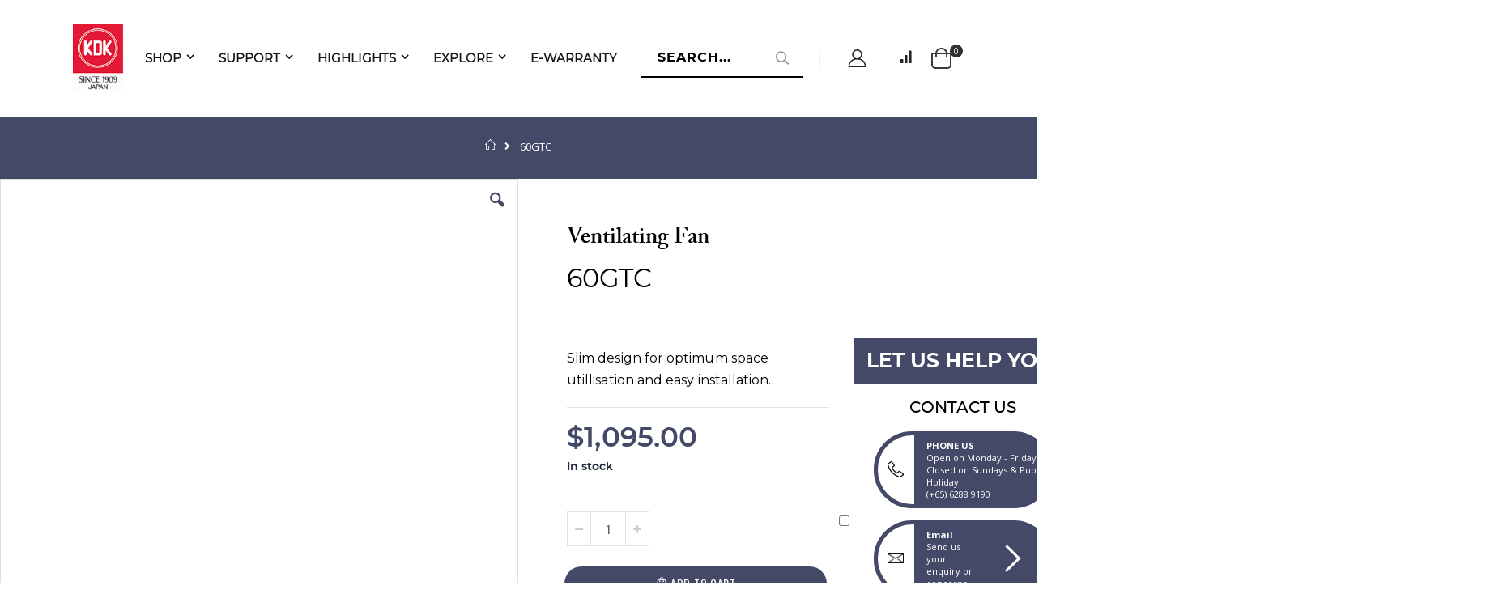

--- FILE ---
content_type: text/html; charset=UTF-8
request_url: https://www.kdk.sg/shop/ventilating-fan/60gtc.html
body_size: 29333
content:
 <!doctype html><html lang="en"><head prefix="og: http://ogp.me/ns# fb: http://ogp.me/ns/fb# product: http://ogp.me/ns/product#"> <script>
    var BASE_URL = 'https://www.kdk.sg/';
    var require = {
        "baseUrl": "https://www.kdk.sg/pub/static/version1738722748/frontend/Smartwave/porto/en_US"
    };</script> <meta charset="utf-8"/>
<meta name="title" content="60GTC"/>
<meta name="description" content="60GTC"/>
<meta name="keywords" content="60GTC"/>
<meta name="robots" content="INDEX,FOLLOW"/>
<meta name="viewport" content="width=device-width, initial-scale=1, maximum-scale=1.0, user-scalable=no"/>
<meta name="format-detection" content="telephone=no"/>
<title>60GTC</title>
<link  rel="stylesheet" type="text/css"  media="all" href="https://www.kdk.sg/pub/static/version1738722748/frontend/Smartwave/porto/en_US/mage/calendar.min.css" />
<link  rel="stylesheet" type="text/css"  media="all" href="https://www.kdk.sg/pub/static/version1738722748/frontend/Smartwave/porto/en_US/css/styles-m.min.css" />
<link  rel="stylesheet" type="text/css"  media="all" href="https://www.kdk.sg/pub/static/version1738722748/frontend/Smartwave/porto/en_US/owl.carousel/assets/owl.carousel.min.css" />
<link  rel="stylesheet" type="text/css"  media="all" href="https://www.kdk.sg/pub/static/version1738722748/frontend/Smartwave/porto/en_US/fancybox/css/jquery.fancybox.min.css" />
<link  rel="stylesheet" type="text/css"  media="all" href="https://www.kdk.sg/pub/static/version1738722748/frontend/Smartwave/porto/en_US/icon-fonts/css/porto-icons-codes.min.css" />
<link  rel="stylesheet" type="text/css"  media="all" href="https://www.kdk.sg/pub/static/version1738722748/frontend/Smartwave/porto/en_US/icon-fonts/css/animation.min.css" />
<link  rel="stylesheet" type="text/css"  media="all" href="https://www.kdk.sg/pub/static/version1738722748/frontend/Smartwave/porto/en_US/font-awesome/css/font-awesome.min.css" />
<link  rel="stylesheet" type="text/css"  media="all" href="https://www.kdk.sg/pub/static/version1738722748/frontend/Smartwave/porto/en_US/Amasty_Base/vendor/slick/amslick.min.css" />
<link  rel="stylesheet" type="text/css"  media="all" href="https://www.kdk.sg/pub/static/version1738722748/frontend/Smartwave/porto/en_US/Amasty_InstagramFeed/vendor/fancybox/jquery.fancyambox.min.css" />
<link  rel="stylesheet" type="text/css"  media="all" href="https://www.kdk.sg/pub/static/version1738722748/frontend/Smartwave/porto/en_US/Amasty_Storelocator/vendor/chosen/chosen.min.css" />
<link  rel="stylesheet" type="text/css"  media="all" href="https://www.kdk.sg/pub/static/version1738722748/frontend/Smartwave/porto/en_US/Magefan_Blog/css/blog-m.min.css" />
<link  rel="stylesheet" type="text/css"  media="all" href="https://www.kdk.sg/pub/static/version1738722748/frontend/Smartwave/porto/en_US/Magefan_Blog/css/blog-custom.min.css" />
<link  rel="stylesheet" type="text/css"  media="all" href="https://www.kdk.sg/pub/static/version1738722748/frontend/Smartwave/porto/en_US/Mageplaza_Core/css/owl.carousel.min.css" />
<link  rel="stylesheet" type="text/css"  media="all" href="https://www.kdk.sg/pub/static/version1738722748/frontend/Smartwave/porto/en_US/Mageplaza_Core/css/owl.theme.min.css" />
<link  rel="stylesheet" type="text/css"  media="all" href="https://www.kdk.sg/pub/static/version1738722748/frontend/Smartwave/porto/en_US/Mageplaza_BannerSlider/css/animate.min.css" />
<link  rel="stylesheet" type="text/css"  media="all" href="https://www.kdk.sg/pub/static/version1738722748/frontend/Smartwave/porto/en_US/Mageplaza_BannerSlider/css/bannerslider.min.css" />
<link  rel="stylesheet" type="text/css"  media="all" href="https://www.kdk.sg/pub/static/version1738722748/frontend/Smartwave/porto/en_US/Mexbs_ApBase/css/cart.min.css" />
<link  rel="stylesheet" type="text/css"  media="all" href="https://www.kdk.sg/pub/static/version1738722748/frontend/Smartwave/porto/en_US/Mexbs_ApBase/css/rule-popup.min.css" />
<link  rel="stylesheet" type="text/css"  media="all" href="https://www.kdk.sg/pub/static/version1738722748/frontend/Smartwave/porto/en_US/Mexbs_ApBase/css/promo-block-widget.min.css" />
<link  rel="stylesheet" type="text/css"  media="all" href="https://www.kdk.sg/pub/static/version1738722748/frontend/Smartwave/porto/en_US/Mexbs_ApBase/css/category-badges.min.css" />
<link  rel="stylesheet" type="text/css"  media="all" href="https://www.kdk.sg/pub/static/version1738722748/frontend/Smartwave/porto/en_US/Smartwave_Dailydeals/css/style.min.css" />
<link  rel="stylesheet" type="text/css"  media="all" href="https://www.kdk.sg/pub/static/version1738722748/frontend/Smartwave/porto/en_US/Solwin_Ourevents/css/ourevents.min.css" />
<link  rel="stylesheet" type="text/css"  media="all" href="https://www.kdk.sg/pub/static/version1738722748/frontend/Smartwave/porto/en_US/Solwin_Ourevents/css/owl.carousel.min.css" />
<link  rel="stylesheet" type="text/css"  media="all" href="https://www.kdk.sg/pub/static/version1738722748/frontend/Smartwave/porto/en_US/Solwin_Ourevents/css/owl.theme.min.css" />
<link  rel="stylesheet" type="text/css"  media="all" href="https://www.kdk.sg/pub/static/version1738722748/frontend/Smartwave/porto/en_US/Solwin_Ourevents/css/owl.transitions.min.css" />
<link  rel="stylesheet" type="text/css"  media="all" href="https://www.kdk.sg/pub/static/version1738722748/frontend/Smartwave/porto/en_US/StripeIntegration_Payments/css/stripe_payments.min.css" />
<link  rel="stylesheet" type="text/css"  media="all" href="https://www.kdk.sg/pub/static/version1738722748/frontend/Smartwave/porto/en_US/WeltPixel_OwlCarouselSlider/css/owl.carousel.min.css" />
<link  rel="stylesheet" type="text/css"  media="all" href="https://www.kdk.sg/pub/static/version1738722748/frontend/Smartwave/porto/en_US/mage/gallery/gallery.min.css" />
<link  rel="stylesheet" type="text/css"  media="all" href="https://www.kdk.sg/pub/static/version1738722748/frontend/Smartwave/porto/en_US/Amasty_BannersLite/css/style.min.css" />
<link  rel="stylesheet" type="text/css"  media="all" href="https://www.kdk.sg/pub/static/version1738722748/frontend/Smartwave/porto/en_US/Amasty_Promo/css/banner.min.css" />
<link  rel="stylesheet" type="text/css"  media="all" href="https://www.kdk.sg/pub/static/version1738722748/frontend/Smartwave/porto/en_US/Mexbs_ApBase/css/product-banners-badges.min.css" />
<link  rel="stylesheet" type="text/css"  media="all" href="https://www.kdk.sg/pub/static/version1738722748/frontend/Smartwave/porto/en_US/Magento_Swatches/css/swatches.min.css" />
<link  rel="stylesheet" type="text/css"  media="all" href="https://www.kdk.sg/pub/static/version1738722748/frontend/Smartwave/porto/en_US/Smartwave_Dailydeals/css/custom_dailydeal_list_page.min.css" />
<link  rel="stylesheet" type="text/css"  media="screen and (min-width: 768px)" href="https://www.kdk.sg/pub/static/version1738722748/frontend/Smartwave/porto/en_US/css/styles-l.min.css" />
<link  rel="stylesheet" type="text/css"  media="print" href="https://www.kdk.sg/pub/static/version1738722748/frontend/Smartwave/porto/en_US/css/print.min.css" />
<script  type="text/javascript"  src="https://www.kdk.sg/pub/static/version1738722748/frontend/Smartwave/porto/en_US/requirejs/require.js"></script>
<script  type="text/javascript"  src="https://www.kdk.sg/pub/static/version1738722748/frontend/Smartwave/porto/en_US/mage/requirejs/mixins.js"></script>
<script  type="text/javascript"  src="https://www.kdk.sg/pub/static/version1738722748/frontend/Smartwave/porto/en_US/requirejs-config.js"></script>
<script  type="text/javascript"  src="https://www.kdk.sg/pub/static/version1738722748/frontend/Smartwave/porto/en_US/mage/polyfill.js"></script>
<script  type="text/javascript"  src="https://www.kdk.sg/pub/static/version1738722748/frontend/Smartwave/porto/en_US/StripeIntegration_Payments/js/stripe_payments.js"></script>
<script  type="text/javascript"  src="https://www.kdk.sg/pub/static/version1738722748/frontend/Smartwave/porto/en_US/Amasty_Faq/js/section/product-url.js"></script>
<link  rel="stylesheet" type="text/css" href="//fonts.googleapis.com/css?family=Shadows+Into+Light" />
<link  rel="icon" type="image/x-icon" href="https://www.kdk.sg/pub/media/favicon/stores/1/favi.jpg" />
<link  rel="shortcut icon" type="image/x-icon" href="https://www.kdk.sg/pub/media/favicon/stores/1/favi.jpg" />
<link  rel="canonical" href="https://www.kdk.sg/60gtc.html" />
<meta name="google-site-verification" content="xh650rdOju_BtvIjN0heYPY8NmUm8Dec3CgqvRxnfLQ" />
<link href="https://fonts.googleapis.com/css2?family=Montserrat:ital,wght@0,100;0,200;0,300;0,400;0,500;0,600;0,700;0,800;0,900;1,100;1,200;1,300;1,400;1,500;1,600;1,700;1,800;1,900&display=swap" rel="stylesheet">
<link href="https://fonts.googleapis.com/css2?family=Quicksand:wght@300;400;500;600;700&display=swap" rel="stylesheet">

<link rel="preconnect" href="https://fonts.gstatic.com">
<link href="https://fonts.googleapis.com/css2?family=Barlow:ital,wght@0,100;0,200;0,300;0,400;0,500;0,600;0,700;0,800;0,900;1,100;1,200;1,300;1,400;1,500;1,600;1,700;1,800;1,900&display=swap" rel="stylesheet">

<!-- Google tag (gtag.js) -->
<script async src="https://www.googletagmanager.com/gtag/js?id=G-XSK3YD0PP7"></script>
<script>
  window.dataLayer = window.dataLayer || [];
  function gtag(){dataLayer.push(arguments);}
  gtag('js', new Date());
  gtag('config', 'G-XSK3YD0PP7');
</script>

<!-- Google Tag Manager -->
<script>
(function(w,d,s,l,i){w[l]=w[l]||[];w[l].push({'gtm.start':
new Date().getTime(),event:'gtm.js'});var f=d.getElementsByTagName(s)[0],
j=d.createElement(s),dl=l!='dataLayer'?'&l='+l:'';j.async=true;j.src=
'https://www.googletagmanager.com/gtm.js?id='+i+dl;f.parentNode.insertBefore(j,f);
})(window,document,'script','dataLayer','GTM-TLDZFN5');
</script>
<!-- End Google Tag Manager -->

<!-- Global site tag (gtag.js) - Google Ads: 665117661 -->
<script async src="https://www.googletagmanager.com/gtag/js?id=AW-665117661"></script>
<script>
window.dataLayer = window.dataLayer || []; function gtag(){dataLayer.push(arguments);} gtag('js', new Date()); gtag('config', 'AW-665117661'); 
</script>

<script>
 function gtag_report_conversion(url) { var callback = function () { if (typeof(url) != 'undefined') { window.location = url; } }; gtag('event', 'conversion', { 'send_to': 'AW-665117661/Re9BCK_7rfABEN3Hk70C', 'event_callback': callback }); return false; } 
</script>




     <link rel="stylesheet" href="//fonts.googleapis.com/css?family=Open+Sans%3A300%2C300italic%2C400%2C400italic%2C600%2C600italic%2C700%2C700italic%2C800%2C800italic&amp;v1&amp;subset=latin%2Clatin-ext" type="text/css" media="screen"/> <link href="https://fonts.googleapis.com/css?family=Oswald:300,400,700" rel="stylesheet"><link href="https://fonts.googleapis.com/css?family=Poppins:300,400,500,600,700" rel="stylesheet"> <link rel="stylesheet" type="text/css" media="all" href="https://www.kdk.sg/pub/media/porto/web/bootstrap/css/bootstrap.optimized.min.css">  <link rel="stylesheet" type="text/css" media="all" href="https://www.kdk.sg/pub/media/porto/web/css/animate.optimized.css">  <link rel="stylesheet" type="text/css" media="all" href="https://www.kdk.sg/pub/media/porto/web/css/header/type22.css"><link rel="stylesheet" type="text/css" media="all" href="https://www.kdk.sg/pub/media/porto/web/css/custom.css"><link rel="stylesheet" type="text/css" media="all" href="https://www.kdk.sg/pub/media/porto/configed_css/design_default.css"><link rel="stylesheet" type="text/css" media="all" href="https://www.kdk.sg/pub/media/porto/configed_css/settings_default.css"><script type="text/javascript">

var porto_config = {

    paths: {

        'parallax': 'js/jquery.parallax.min',

        'owlcarousel': 'owl.carousel/owl.carousel',

        'owlcarousel_thumbs': 'owl.carousel/owl.carousel2.thumbs',

        'imagesloaded': 'Smartwave_Porto/js/imagesloaded',

        'packery': 'Smartwave_Porto/js/packery.pkgd'

    },

    shim: {

        'parallax': {

          deps: ['jquery']

        },

        'owlcarousel': {

          deps: ['jquery']

        },        

        'owlcarousel_thumbs': {

          deps: ['jquery','owlcarousel']

        },    

        'packery': {

          deps: ['jquery','imagesloaded']

        },

    }

};



require.config(porto_config);</script><script type="text/javascript">

require([

    'jquery'

], function ($) {

    $(document).ready(function(){

        $(".drop-menu > a").off("click").on("click", function(){

            if($(this).parent().children(".nav-sections").hasClass("visible"))

                $(this).parent().children(".nav-sections").removeClass("visible");

            else

                $(this).parent().children(".nav-sections").addClass("visible")

        });

    });


    var scrolled = false;

    $(window).scroll(function(){

        if(!$('.page-header').hasClass('type10')) {

            if($(window).width()>=768){

                if(140<$(window).scrollTop() && !scrolled){

                    $('.page-header').addClass("sticky-header");

                    scrolled = true;

                    if(!$(".page-header").hasClass("type12")) {

                        $('.page-header .minicart-wrapper').after('<div class="minicart-place hide"></div>');



                        if($(".page-header").hasClass("type2"))

                            $('.page-header .navigation').append($('header.page-header.type2 a.action.my-wishlist').detach());



                        var minicart = $('.page-header .minicart-wrapper').detach();

                        if($(".page-header").hasClass("type8"))

                            $('.page-header .menu-wrapper').append(minicart);

                        else

                            $('.page-header .navigation').append(minicart);

                        

                        
                        var logo_image = $('<div>').append($('.page-header .header > .logo').clone()).html();

                        if($(".page-header").hasClass("type8"))

                            $('.page-header .menu-wrapper').prepend('<div class="sticky-logo">'+logo_image+'</div>');

                        else

                            $('.page-header .navigation').prepend('<div class="sticky-logo">'+logo_image+'</div>');

                         } else {

                        
                        $('.page-header.type12 .logo').append('<span class="sticky-logo"><img src="" alt=""/></span>');

                        $('.page-header .logo > img').addClass("hide");

                         }

                    
                     $(".sticky-logo img").attr("src","https://www.kdk.sg/pub/media/porto/sticky_logo/default/logo.png");

                      }

                if(140>=$(window).scrollTop() && scrolled){

                    $('.page-header').removeClass("sticky-header");

                    scrolled = false;

                    if(!$(".page-header").hasClass("type12")) {

                        var minicart;

                        if($(".page-header").hasClass("type8"))

                            minicart = $('.page-header .menu-wrapper .minicart-wrapper').detach();

                        else

                            minicart = $('.page-header .navigation .minicart-wrapper').detach();

                        $('.minicart-place').after(minicart);

                        $('.minicart-place').remove();

                        if($(".page-header").hasClass("type2"))

                            $('.page-header .block.block-search').before($('.page-header .navigation a.action.my-wishlist').detach());

                        $('.page-header .minicart-wrapper-moved').addClass("minicart-wrapper").removeClass("minicart-wrapper-moved").removeClass("hide");

                    }

                    
                    if($(".page-header").hasClass("type8"))

                        $('.page-header .menu-wrapper > .sticky-logo').remove();

                    else if($(".page-header").hasClass("type12")) {

                        $('.page-header .sticky-logo').remove();

                        $('.page-header .logo > img').removeClass("hide");;

                    } else

                        $('.page-header .navigation > .sticky-logo').remove();

                     }

            }

        }

    });

 });</script>   <!-- BEGIN GOOGLE ANALYTICS CODE --><script type="text/x-magento-init">
{
    "*": {
        "Magento_GoogleAnalytics/js/google-analytics": {
            "isCookieRestrictionModeEnabled": 0,
            "currentWebsite": 1,
            "cookieName": "user_allowed_save_cookie",
            "ordersTrackingData": [],
            "pageTrackingData": {"optPageUrl":"","isAnonymizedIpActive":false,"accountId":"UA-48464827-1"}        }
    }
}</script><!-- END GOOGLE ANALYTICS CODE --> <!-- BEGIN GOOGLE VERIFICATION TAG --> <!-- END GOOGLE VERIFICATION TAG --> <!-- BEGIN GTAG GLOBAL TAG --> <!-- END GTAG GLOBAL TAG --> <meta property="og:type" content="product" /><meta property="og:title" content="60GTC" /><meta property="og:image" content="https://www.kdk.sg/pub/media/catalog/product/cache/46ad18d0ca3e90415ff4bb5efe4c9561/6/0/60gtsc.jpg" /><meta property="og:description" content="Slim design for optimum space  utillisation and easy installation." /><meta property="og:url" content="https://www.kdk.sg/60gtc.html" /> <meta property="product:price:amount" content="1095"/> <meta property="product:price:currency" content="SGD"/> </head><body data-container="body" data-mage-init='{"loaderAjax": {}, "loader": { "icon": "https://www.kdk.sg/pub/static/version1738722748/frontend/Smartwave/porto/en_US/images/loader-2.gif"}}' itemtype="http://schema.org/Product" itemscope="itemscope" class="page-product-configurable wp-sl catalog-product-view product-type-default product-60gtc  categorypath-shop-ventilating-fan category-ventilating-fan layout-1140 wide mobile-sticky am-porto-cmtb page-layout-1column">   <div id="email"></div><script type="text/x-magento-init">
    {
    "*":
    {
            "Bss_FacebookPixel/js/code": {
                "id" : 616895769159594,
                "action" : "catalog_product_view",
                "productData" : {"content_name":"60GTC","content_ids":"60GTC","content_type":"product","value":"1095.00","currency":"SGD"},
                "categoryData" : 404,
                "registration" : 404,
                "addToWishList" : 404,
                "initiateCheckout" : 404,
                "search" : 404,
                "orderData" : 404,
                "pageView" : "pass"
            }
        }
    }</script><!-- Facebook Pixel Code --><noscript><img height="1" width="1" style="display:none" alt="Facebook Pixel" src="https://www.facebook.com/tr?id=616895769159594&ev=PageView&noscript=1" /></noscript><!-- End Facebook Pixel Code --> <div data-role="bss-fbpixel-subscribe" style="display:none;"></div><span class="bss-subscribe-email" style="display:none;"></span> <span class="bss-subscribe-id" style="display:none;"></span> <script type="text/x-magento-init">
    {
        "[data-role='bss-fbpixel-subscribe']":
            {
                "Magento_Ui/js/core/app": {"components":{"bssFbpixelsSubscribe":{"component":"Bss_FacebookPixel\/js\/subscribe"}}}            }
    }</script> <div data-role="bss-fbpixel-atc" style="display:none;"></div><script type="text/x-magento-init">
    {
        "[data-role='bss-fbpixel-atc']":
            {
                "Magento_Ui/js/core/app": {"components":{"bssFbpixelsAtc":{"component":"Bss_FacebookPixel\/js\/atc"}}}            }
    }</script>           <script>
        require.config({
            deps: [
                'jquery',
                'mage/translate',
                'jquery/jquery-storageapi'
            ],
            callback: function ($) {
                'use strict';

                var dependencies = [],
                    versionObj;

                $.initNamespaceStorage('mage-translation-storage');
                $.initNamespaceStorage('mage-translation-file-version');
                versionObj = $.localStorage.get('mage-translation-file-version');

                 if (versionObj.version !== '48d869bf1e845c40b1ef548271aa61fa1954482c') {
                    dependencies.push(
                        'text!js-translation.json'
                    );

                }

                require.config({
                    deps: dependencies,
                    callback: function (string) {
                        if (typeof string === 'string') {
                            $.mage.translate.add(JSON.parse(string));
                            $.localStorage.set('mage-translation-storage', string);
                            $.localStorage.set(
                                'mage-translation-file-version',
                                {
                                    version: '48d869bf1e845c40b1ef548271aa61fa1954482c'
                                }
                            );
                        } else {
                            $.mage.translate.add($.localStorage.get('mage-translation-storage'));
                        }
                    }
                });
            }
        });</script> <script type="text/x-magento-init">
    {
        "*": {
            "mage/cookies": {
                "expires": null,
                "path": "\u002F",
                "domain": ".www.kdk.sg",
                "secure": false,
                "lifetime": "3600"
            }
        }
    }</script>  <noscript><div class="message global noscript"><div class="content"><p><strong>JavaScript seems to be disabled in your browser.</strong> <span>For the best experience on our site, be sure to turn on Javascript in your browser.</span></p></div></div></noscript>   <script>
    require.config({
        map: {
            '*': {
                wysiwygAdapter: 'mage/adminhtml/wysiwyg/tiny_mce/tinymce4Adapter'
            }
        }
    });</script>   <!-- BEGIN GTAG CART SCRIPT --> <!-- END GTAG CART SCRIPT -->        <script type="text/javascript">
require([
    'jquery'
], function ($) {
    $(document).ready(function(){
        if(!($("body").hasClass("product-type-default") || $("body").hasClass("product-type-carousel") || $("body").hasClass("product-type-fullwidth") || $("body").hasClass("product-type-grid") || $("body").hasClass("product-type-sticky-right") || $("body").hasClass("product-type-wide-grid"))) {
              if($(".block.upsell").length > 0) {
            var u = $('<div class="main-upsell-product-detail"/>');
            $('<div class="container"/>').html($(".block.upsell").detach()).appendTo(u);
            $("#maincontent").after(u);
        }
     }
     });
});</script><div class="page-wrapper"> <header class="page-header type22 header-newskin" >  <div class="panel wrapper"><div class="panel header"> <a class="action skip contentarea" href="#contentarea"><span> Skip to Content</span></a>        <ul class="header links">  <li class="greet welcome" data-bind="scope: 'customer'"><!-- ko if: customer().fullname --><span class="logged-in" data-bind="text: new String('Welcome, %1!').replace('%1', customer().fullname)"></span> <!-- /ko --><!-- ko ifnot: customer().fullname --><span class="not-logged-in" data-bind='html:"Welcome to KDK"'></span>  <!-- /ko --></li> <script type="text/x-magento-init">
    {
        "*": {
            "Magento_Ui/js/core/app": {
                "components": {
                    "customer": {
                        "component": "Magento_Customer/js/view/customer"
                    }
                }
            }
        }
    }</script> <li><a href="https://www.kdk.sg/contact">Contact Us</a></li>   <li class="item link compare " data-bind="scope: 'compareProducts'" data-role="compare-products-link"><a class="action compare" title="Compare Products" data-bind="attr: {'href': compareProducts().listUrl}, css: {'': !compareProducts().count}" ><em class="porto-icon-chart hidden-xs"></em> Compare (<span class="counter qty" data-bind="text: compareProducts().countCaption"></span>)</a></li> <script type="text/x-magento-init">
{"[data-role=compare-products-link]": {"Magento_Ui/js/core/app": {"components":{"compareProducts":{"component":"Magento_Catalog\/js\/view\/compare-products"}}}}}</script><li class="nav item"><a href="https://www.kdk.sg/knowledge-base/">FAQ</a></li><li class="nav item"><a href="https://www.kdk.sg/"></a></li><li><a href="https://www.kdk.sg/blog" >Blog</a></li> <li class="authorization-link" data-label="or"><a href="https://www.kdk.sg/customer/account/login/referer/aHR0cHM6Ly93d3cua2RrLnNnL3Nob3AvdmVudGlsYXRpbmctZmFuLzYwZ3RjLmh0bWw%2C/">Sign In</a></li> <li><a href="https://www.kdk.sg/customer/account/create/" >Create an Account</a></li></ul></div></div><div class="header content">    <a class="logo" href="https://www.kdk.sg/" title="KDK"> <img src="https://www.kdk.sg/pub/media/logo/stores/1/logo.png" alt="KDK" width="62" height="84" /></a>  <style> #send2 { display: block !important; } #product-addtocart-button { display: block !important; } #top-cart-btn-checkout { display: block !important; } .action.primary.checkout { display: block !important; } .button.action.primary.slotAnchor.blocked_no { display: block !important; } .button.action.continue.primary { display: block !important; } .action.submit.primary.button { display: block !important; } .action.action-register.primary { display: block !important; } .action.notify.primary.add-notice-email { display: block !important; } .action.cancel.primary { display: block !important; } .action.save.primary { display: block !important; } .action.back { display: block !important; } .action.submit.primary { display: block !important; }</style> <span data-action="toggle-nav" class="action nav-toggle"><span>Toggle Nav</span></span>   <div class="sections nav-sections"> <div class="section-items nav-sections-items" data-mage-init='&#x7B;&quot;tabs&quot;&#x3A;&#x7B;&quot;openedState&quot;&#x3A;&quot;active&quot;&#x7D;&#x7D;'>  <div class="section-item-title nav-sections-item-title" data-role="collapsible"><a class="nav-sections-item-switch" data-toggle="switch" href="#store.menu">Menu</a></div><div class="section-item-content nav-sections-item-content" id="store.menu" data-role="content">     <nav class="navigation sw-megamenu " role="navigation"><ul>
    <li class="ui-menu-item level0 fullwidth parent">
    <div class="open-children-toggle">&nbsp;</div>
        <a class="level-top" title="Shop" href="#"><span>Shop</span></a>
        <div class="level0 submenu">
            <div class="container">
                <div class="row">
                    <div class="col-md-12">
                        <ul class="header-cat-links">
                            <li>
                                <div class="open-children-toggle">&nbsp;</div>
                                    <a class="level-top mb" href="/shop/home-bundle-set.html">KDK Home Bundle</a>
                                    <div class="leve20 submenu">
                                    <div class="container">
                                        <div class="row">
                                            <div class="col-md-12">
                                                <ul class="header-cat-links">
                                                    <li class="nav-nul-fix">
                                                        <!-- Null Item Fix -->
                                                        <div class="accordion-menu">
                                                            <div class="menu-set">
                                                                <a>
                                                                    <h2>...</h2>
                                                                    <i class="fa fa-angle-down"></i>
                                                                </a>
                                                            </div> 
                                                        </div>
                                                        <!-- Null Item Fix End -->
                                                    </li> 
                                                    <li><a href="/shop/home-bundle-set/kdk-wind-wind-bundle.html"><span class="menu-ico"><img src="https://www.kdk.sg/pub/media/wysiwyg/menu-bundle-ico.png" alt="" /></span>Airy Bundle</a></li>
                                                    <li><a href="/shop/home-bundle-set/kdk-home-starter-bundle.html"><span class="menu-ico"><img src="https://www.kdk.sg/pub/media/wysiwyg/menu-bundle-ico.png" alt="" /></span><span class="menu-ico"></span>Home Starter Bundle</a></li>
                                                    <li><a href="/shop/home-bundle-set/kdk-ventilating-fan-bundle.html"><span class="menu-ico"><img src="https://www.kdk.sg/pub/media/wysiwyg/menu-bundle-ico.png" alt="" /></span><span class="menu-ico"></span>Ventilating Fan Bundle</a></li>
                                                </ul>
                                            </div>
                                        </div>
                                    </div>
                                    </div>
                            </li>
                                                        <li>
                                <div class="open-children-toggle">&nbsp;</div>
                                    <a class="level-top mb" href="/shop/home-shower.html">Water Heater</a>
                                    <div class="leve20 submenu">
                                    <div class="container">
                                        <div class="row">
                                            <div class="col-md-12">
                                                <ul class="header-cat-links">
                                                    <li class="nav-nul-fix">
                                                        <!-- Null Item Fix -->
                                                        <div class="accordion-menu">
                                                            <div class="menu-set">
                                                                <a>
                                                                    <h2>...</h2>
                                                                    <i class="fa fa-angle-down"></i>
                                                                </a>
                                                            </div> 
                                                        </div>
                                                        <!-- Null Item Fix End -->
                                                    </li> 
                                                    <li><a href="/shop/home-shower/instant-home-shower.html"><span class="menu-ico"><img src="https://www.kdk.sg/pub/media/wysiwyg/instant-ico.png" alt="" /></span>Instant Water Heater</a></li>
                                                    <li><a href="/shop/home-shower/storage-home-shower.html"><span class="menu-ico"><img src="https://www.kdk.sg/pub/media/wysiwyg/storage-ico.png" alt="" /></span>Storage Water Heater</a></li>    
                                                </ul>
                                            </div>
                                        </div>
                                    </div>
                                    </div>
                            </li>
                            <li>
                                <div class="open-children-toggle">&nbsp;</div>
                                <a href="/shop/ceiling-fan.html" class="mb">Ceiling Fan</a>
                                 <div class="leve20 submenu">
                                    <div class="container">
                                        <div class="row">
                                            <div class="col-md-12">
                                                <ul class="header-cat-links">
                                                    <li class="nav-nul-fix">
                                                        <!-- Null Item Fix -->
                                                        <div class="accordion-menu">
                                                            <div class="menu-set">
                                                                <a>
                                                                    <h2>...</h2>
                                                                    <i class="fa fa-angle-down"></i>
                                                                </a>
                                                            </div> 
                                                        </div>
                                                        <!-- Null Item Fix End -->
                                                    </li> 
                                                    <li><a href="/shop/ceiling-fan/led-light.html"><span class="menu-ico"><img src="https://www.kdk.sg/pub/media/wysiwyg/menu-ceiling-bulb-ico.png" alt="" /></span>LED Lights</a></li>
                                                    <li><a href="/shop/ceiling-fan/non-led-light.html "><span class="menu-ico"><img src="https://www.kdk.sg/pub/media/wysiwyg/menu-ceiling-bulb-ico2.png" alt="" /></span>Non-LED Lights</a></li>  
                                                </ul>
                                            </div>
                                        </div>
                                    </div>
                                    </div>  
                            </li>
                            <li>
                                <div class="open-children-toggle">&nbsp;</div>
                                <a href="/shop/general-fan.html" class="mb">General Fan</a>
                                <div class="leve20 submenu">
                                    <div class="container">
                                        <div class="row">
                                            <div class="col-md-12">
                                                <ul class="header-cat-links">
                                                    <li>
                                                        <!-- Accordion Start -->
                                                        <div class="accordion-menu">
                                                            <div class="menu-set">
                                                                <a>
                                                                    <h2><span class="menu-ico"><img src="https://www.kdk.sg/pub/media/wysiwyg/menu-generalfan-standfan-ico.png" alt="" /></span>Stand Fan</h2>
                                                                    <i class="fa fa-angle-down"></i>
                                                                </a>
                                                                
                                                                <div class="content-box">
                                                                    <div class="box table-wrapper">
                                                                        <!-- Content -->
                                                                        <ul class="menu-accordion">
                                                                            <li><a href="/shop/general-fan/stand-fan/remote-controlled.html">Remote Control</a></li>
                                                                            <li><a href="/shop/general-fan/stand-fan/non-remote-controlled.html">Non-remote Control</a></li>
                                                                            <li><a href="/shop/general-fan/stand-fan/dc-motor.html">DC Motor</a></li>
                                                                        </ul>
                                                                    </div>
                                                                </div>
                                                            </div> 
                                                        </div>
                                                        <!-- Accordion End -->
                                                    </li>
                                                    <li><a href="/shop/general-fan/table-fan.html"><span class="menu-ico"><img src="https://www.kdk.sg/pub/media/wysiwyg/menu-generalfan-stablefan-ico.png" alt="" /></span>Table Fan</a></li>
                                                    <li>
                                                        <!-- Accordion Start -->
                                                        <div class="accordion-menu">
                                                            <div class="menu-set">
                                                                <a>
                                                                    <h2><span class="menu-ico"><img src="https://www.kdk.sg/pub/media/wysiwyg/menu-generalfan-wallfan-ico.png" alt="" /></span>Wall Fan</h2>
                                                                    <i class="fa fa-angle-down"></i>
                                                                </a>
                                                                
                                                                <div class="content-box">
                                                                    <div class="box table-wrapper">
                                                                        <!-- Content -->
                                                                        <ul class="menu-accordion">
                                                                            <li><a href="/shop/general-fan/wall-fan/remote-controlled.html">Remote Control</a></li>
                                                                            <li><a href="/shop/general-fan/wall-fan/non-remote-controlled.html">Non-remote Control</a></li>
                                                                        </ul>
                                                                    </div>
                                                                </div>
                                                            </div> 
                                                        </div>
                                                        <!-- Accordion End -->
                                                    </li>  
                                                    <li><a href="/shop/general-fan/orbital-fan.html"><span class="menu-ico"><img src="https://www.kdk.sg/pub/media/wysiwyg/menu-generalfan-orbitalfan-ico.png" alt="" /></span>Orbital Fan</a></li>
                                                    <li>
                                                        <!-- Accordion Start -->
                                                        <div class="accordion-menu">
                                                            <div class="menu-set">
                                                                <a>
                                                                    <h2><span class="menu-ico"><img src="https://www.kdk.sg/pub/media/wysiwyg/menu-generalfan-boxfan-ico.png" alt="" /></span>Box Fan</h2>
                                                                    <i class="fa fa-angle-down"></i>
                                                                </a>
                                                                
                                                                <div class="content-box">
                                                                    <div class="box table-wrapper">
                                                                        <!-- Content -->
                                                                        <ul class="menu-accordion">
                                                                            <li><a href="/shop/general-fan/box-fan/remote-controlled.html">Remote Control</a></li>
                                                                            <li><a href="/shop/general-fan/box-fan/non-remote-controlled.html">Non-remote Control</a></li>
                                                                        </ul>
                                                                    </div>
                                                                </div>
                                                            </div> 
                                                        </div>
                                                        <!-- Accordion End -->
                                                    </li>
                                                    <li><a href="/shop/general-fan/industrial-wall-mount-fan.html"><span class="menu-ico"><img src="https://www.kdk.sg/pub/media/wysiwyg/menu-generalfan-wallfan-ico.png" alt="" /></span>Industrial Wall Mount Fan</a></li>   
                                                </ul>
                                            </div>
                                        </div>
                                    </div>
                                </div>
                            </li>
                            <li>
                                <div class="open-children-toggle">&nbsp;</div>
                                <a href="/shop/ventilating-fan.html" class="mb">Ventilating Fan</a>
                                <div class="leve20 submenu">
                                    <div class="container">
                                        <div class="row">
                                            <div class="col-md-12">
                                                <ul class="header-cat-links">
                                                    <li>
                                                        <!-- Accordion Start -->
                                                        <div class="accordion-menu">
                                                            <div class="menu-set">
                                                                <a>
                                                                    <h2>Residential Use</h2>
                                                                    <i class="fa fa-angle-down"></i>
                                                                </a>
                                                                
                                                                <div class="content-box">
                                                                    <div class="box table-wrapper">
                                                                        <!-- Content -->
                                                                        <ul class="menu-accordion">
                                                                            <li><a href="/shop/ventilating-fan/residential-use/wall-mount.html"><span class="menu-ico"><img src="https://www.kdk.sg/pub/media/wysiwyg/menu-ventilating-residential-wall-ico.png" alt="" /></span>Wall Mount</a></li>
                                                                            <li><a href="/shop/ventilating-fan/residential-use/window-mount.html"><span class="menu-ico"><img src="https://www.kdk.sg/pub/media/wysiwyg/menu-ventilating-residential-window-ico.png" alt="" /></span>Window Mount</a></li>
                                                                            <li><a href="/shop/ventilating-fan/residential-use/ceiling-mount.html"><span class="menu-ico"><img src="https://www.kdk.sg/pub/media/wysiwyg/menu-ventilating-residential-ceiling-ico.png" alt="" /></span>Ceiling Mount</a></li>
                                                                            <li><a href="/shop/ventilating-fan/residential-use/bathroom.html"><span class="menu-ico"><img src="https://www.kdk.sg/pub/media/wysiwyg/menu-generalfan-wallfan-ico.png" alt="" /></span>Bathroom</a></li>
                                                                        </ul>
                                                                    </div>
                                                                </div>
                                                            </div> 
                                                        </div>
                                                        <!-- Accordion End -->
                                                    </li>
                                                    <li>
                                                        <!-- Accordion Start -->
                                                        <div class="accordion-menu">
                                                            <div class="menu-set">
                                                                <a>
                                                                    <h2>Industrial Use</h2>
                                                                    <i class="fa fa-angle-down"></i>
                                                                </a>
                                                                
                                                                <div class="content-box">
                                                                    <div class="box table-wrapper">
                                                                        <!-- Content -->
                                                                        <ul class="menu-accordion">
                                                                            <li><a href="/shop/ventilating-fan/industrial-use/wall-mount.html"><span class="menu-ico"><img src="https://www.kdk.sg/pub/media/wysiwyg/menu-ventilating-residential-wall-ico.png" alt="" /></span>Wall Mount</a></li>
                                                                            <li><a href="/shop/ventilating-fan/industrial-use/high-pressure-reversible-range.html"><span class="menu-ico"><img src="https://www.kdk.sg/pub/media/wysiwyg/menu-ventilating-industrial-hipressure-ico.png" alt="" /></span>High Pressure (Reversible) Range</a></li>
                                                                        </ul>
                                                                    </div>
                                                                </div>
                                                            </div> 
                                                        </div>
                                                        <!-- Accordion End -->
                                                    </li>   
                                                </ul>
                                            </div>
                                        </div>
                                    </div>
                                </div>
                            </li>
                            <li>
                                <a href="/shop/industrial-fan.html" class="mb">Air Curtains</a>
                            </li>
                            <li><a href="/shop/hand-dryers.html" class="mb">Hand Dryer</a></li>
                            <li>
                                <a href="/shop/spare-parts.html" class="mb">Spare Parts</a>
                                <div class="leve20 submenu">
                                    <div class="container">
                                        <div class="row">
                                            <div class="col-md-12">
                                                <ul class="header-cat-links">
                                                    <li class="nav-nul-fix">
                                                        <!-- Null Item Fix -->
                                                        <div class="accordion-menu">
                                                            <div class="menu-set">
                                                                <a>
                                                                    <h2>...</h2>
                                                                    <i class="fa fa-angle-down"></i>
                                                                </a>
                                                            </div> 
                                                        </div>
                                                        <!-- Null Item Fix End -->
                                                    </li> 
                                                    <li><a href="/shop/spare-parts/living-fan.html"><span class="menu-ico"><img src="https://www.kdk.sg/pub/media/wysiwyg/menu-generalfan-standfan-ico.png" alt="" /></span>Stand Fan</a></li>
                                                    <li><a href="/shop/spare-parts/table-fan.html"><span class="menu-ico"><img src="https://www.kdk.sg/pub/media/wysiwyg/menu-generalfan-stablefan-ico.png" alt="" /></span>Table Fan</a></li>
                                                    <li><a href="/shop/spare-parts/box-fan.html"><span class="menu-ico"><img src="https://www.kdk.sg/pub/media/wysiwyg/menu-generalfan-boxfan-ico.png" alt="" /></span>Box Fan</a></li>  
                                                    <li><a href="/shop/spare-parts/orbital-fan.html"><span class="menu-ico"><img src="https://www.kdk.sg/pub/media/wysiwyg/menu-generalfan-orbitalfan-ico.png" alt="" /></span>Orbital Fan</a></li>
                                                    <li><a href="/shop/spare-parts/wall-fan.html"><span class="menu-ico"><img src="https://www.kdk.sg/pub/media/wysiwyg/menu-generalfan-wallfan-ico.png" alt="" /></span>Wall Fan</a></li>
                                                    <li><a href="/shop/spare-parts/ceiling-fan.html"><span class="menu-ico"><img src="https://www.kdk.sg/pub/media/wysiwyg/menu-parts-ceiling-ico.png" alt="" /></span>Ceiling Fan</a></li>
                                                    <li><a href="/shop/spare-parts/mist-cooler.html"><span class="menu-ico"><img src="https://www.kdk.sg/pub/media/wysiwyg/menu-parts-mist-ico.png" alt="" /></span>Mist Cooler Fan</a></li>  
                                                </ul>
                                            </div>
                                        </div>
                                    </div>
                                </div>
                            </li>
                        </ul>
                    </div>
                </div>
            </div>
        </div>
    </li>

    <li class="ui-menu-item level0 fullwidth parent">
    <div class="open-children-toggle">&nbsp;</div>
        <a class="level-top" title="Support" href="#"><span>Support</span></a>
        <div class="level0 submenu">
            <div class="container">
                <div class="row">
                    <div class="col-md-12">
                        <ul class="header-cat-links">
                            <li><a href="/climate-voucher">Climate Voucher</a></li>
                            <li><a href="/frequently-asked-questions">FAQ</a></li>
                            <li><a href="/user-manual">User Manual</a></li>
                            <li><a href="/contact-us">Contact Us</a></li>
                        </ul>
                    </div>
                </div>
            </div>
        </div>
    </li>

    <li class="ui-menu-item level0 fullwidth parent">
    <div class="open-children-toggle">&nbsp;</div>
        <a class="level-top" title="Highlights" href="#"><span>Highlights</span></a>
        <div class="level0 submenu">
            <div class="container">
                <div class="row">
                    <div class="col-md-12">
                        <ul class="header-cat-links">
                            <li>
                                <div class="open-children-toggle">&nbsp;</div>
                                    <a class="level-top mb" href="#">New Launch</a>
                                    <div class="leve20 submenu">
                                    <div class="container">
                                        <div class="row">
                                            <div class="col-md-12">
                                                <ul class="header-cat-links">
                                                    <li class="nav-nul-fix">
                                                        <!-- Null Item Fix -->
                                                        <div class="accordion-menu">
                                                            <div class="menu-set">
                                                                <a>
                                                                    <h2>...</h2>
                                                                    <i class="fa fa-angle-down"></i>
                                                                </a>
                                                            </div> 
                                                        </div>
                                                        <!-- Null Item Fix End -->
                                                    </li> 
                                                    <li><a href="/dc-electric-fans">DC Electric Fans</a></li>
                                                    <li><a href="/home-shower-series">Home Shower</a></li>
                                                    <li><a href="/yu50x">YU50X</a></li>
                                                    <li><a href="/airy">KDK AIRY</a></li>
                                                    <li><a href="/new-ventilating-fan-24chra-24cura">Ventilating Fan<br>24chra/24cura</a></li>    
                                                </ul>
                                            </div>
                                        </div>
                                    </div>
                                    </div>
                            </li>
                            <li>
                                <div class="open-children-toggle">&nbsp;</div>
                                <a href="#" class="mb">Ceiling Fan</a>
                                <div class="leve20 submenu">
                                    <div class="container">
                                        <div class="row">
                                            <div class="col-md-12">
                                                <ul class="header-cat-links">
                                                    <li>
                                                        <!-- Accordion Start -->
                                                        <div class="accordion-menu">
                                                            <div class="menu-set">
                                                                <a>
                                                                    <h2>DC Series</h2>
                                                                    <i class="fa fa-angle-down"></i>
                                                                </a>
                                                                
                                                                <div class="content-box">
                                                                    <div class="box table-wrapper">
                                                                        <!-- Content -->
                                                                        <ul class="menu-accordion">
                                                                            <li><a href="/dc-ceiling-fans-with-led-light">With Light</a></li>
                                                                            <li><a href="/dc-ceiling-fans-without-led-light">Without Light</a></li>
                                                                        </ul>
                                                                    </div>
                                                                </div>
                                                            </div> 
                                                        </div>
                                                        <!-- Accordion End -->
                                                    </li>
                                                    <li>
                                                        <!-- Accordion Start -->
                                                        <div class="accordion-menu">
                                                            <div class="menu-set">
                                                                <a>
                                                                    <h2>AC Series</h2>
                                                                    <i class="fa fa-angle-down"></i>
                                                                </a>
                                                                
                                                                <div class="content-box">
                                                                    <div class="box table-wrapper">
                                                                        <!-- Content -->
                                                                        <ul class="menu-accordion">
                                                                            <li><a href="/r48sp-online-exclusive">Online Exclusive</a></li>
                                                                            <li><a href="/ac-series-standard-classic">Classic Series</a></li>
                                                                        </ul>
                                                                    </div>
                                                                </div>
                                                            </div> 
                                                        </div>
                                                        <!-- Accordion End -->
                                                    </li>  
                                                    <li><a href="/regulator-based-type">Regulator Based</a></li>
                                                     
                                                </ul>
                                            </div>
                                        </div>
                                    </div>
                                </div>
                            </li>
                            <li>
                                <div class="open-children-toggle">&nbsp;</div>
                                <a href="#" class="mb">Living Fan</a>
                                <div class="leve20 submenu">
                                    <div class="container">
                                        <div class="row">
                                            <div class="col-md-12">
                                                <ul class="header-cat-links">
                                                    <li>
                                                        <!-- Accordion Start -->
                                                        <div class="accordion-menu">
                                                            <div class="menu-set">
                                                                <a>
                                                                    <h2>Stand Fan</h2>
                                                                    <i class="fa fa-angle-down"></i>
                                                                </a>
                                                                
                                                                <div class="content-box">
                                                                    <div class="box table-wrapper">
                                                                        <!-- Content -->
                                                                        <ul class="menu-accordion">
                                                                            <li><a href="/living-fan-40cm-series">40cm Series</a></li>
                                                                            <li><a href="/living-fan-36cm-series">36cm Series</a></li>
                                                                            <li><a href="/living-fan-30cm-series">30cm Series</a></li>
                                                                            <li><a href="/living-fan-19cm-series">19cm Series</a></li>
                                                                        </ul>
                                                                    </div>
                                                                </div>
                                                            </div> 
                                                        </div>
                                                        <!-- Accordion End -->
                                                    </li>
                                                    <li><a href="/wall-fan">Wall Fan</a></li>
                                                    <li><a href="/box-fan">Box Fan</a></li>    
                                                </ul>
                                            </div>
                                        </div>
                                    </div>
                                </div>
                            </li>
                            <li>
                                <div class="open-children-toggle">&nbsp;</div>
                                <a href="#" class="mb">Ventilating Fan</a>
                                <div class="leve20 submenu">
                                    <div class="container">
                                        <div class="row">
                                            <div class="col-md-12">
                                                <ul class="header-cat-links">
                                                    <li class="nav-nul-fix">
                                                        <!-- Null Item Fix -->
                                                        <div class="accordion-menu">
                                                            <div class="menu-set">
                                                                <a>
                                                                    <h2>...</h2>
                                                                    <i class="fa fa-angle-down"></i>
                                                                </a>
                                                            </div> 
                                                        </div>
                                                        <!-- Null Item Fix End -->
                                                    </li> 
                                                    <li><a href="/ventilating-fan-window-mount">Window Mount</a></li>
                                                    <li><a href="/ventilating-fan-wall-mount">Wall Mount</a></li>
                                                    <li><a href="/ceiling-mounted-v-fan">Ceiling Mounted V Fan</a></li>    
                                                </ul>
                                            </div>
                                        </div>
                                    </div>
                                </div>
                            </li>
                            <li><a href="/air-curtain" class="mb">Air Curtain</a></li>
                        </ul>
                    </div>
                </div>
            </div>
        </div>
    </li>
    
    <li class="ui-menu-item level0 fullwidth parent">
    <div class="open-children-toggle">&nbsp;</div>
        <a class="level-top" title="Explore" href="#"><span>Explore</span></a>
        <div class="level0 submenu">
            <div class="container">
                <div class="row">
                    <div class="col-md-12">
                        <ul class="header-cat-links">
                            <li><a href="/storelocator">Stores</a></li>
                            <li><a href="/indoor-air-quality-solution-centre">Solution Centre</a></li>
                            <li><a href="/about-us">About Us</a></li>
                            <li><a href="/gallery">Gallery</a></li>
                            <li><a href="/blog">Blog</a></li>
                        </ul>
                    </div>
                </div>
            </div>
        </div>
    </li>

    <li class="ui-menu-item level0"><a class="level-top" href="/productwarranty"><span>E-Warranty</span></a></li>
</ul>


<style>

    li.nav-nul-fix {
    position: absolute !important;
    opacity: 0;
}

.navigation .submenu {
    padding: 25px 0 !important;
}

.level0.submenu a {
    padding: 0 !important;
}

.leve20.submenu {
    padding: 15px 0 !important;
}

.leve20.submenu ul.header-cat-links li a, .leve20.submenu ul.header-cat-links li h2 {
    padding-right: 25px;
    padding-left: 25px;
}

.leve20.submenu ul.header-cat-links li a, .leve20.submenu ul.header-cat-links li h2 {
    font-family: 'montserratregular' !important;
}

.leve20.submenu ul.header-cat-links li:hover a, .leve20.submenu ul.header-cat-links li:hover h2 {
    font-family: 'montserratbold' !important;
}

.leve20.submenu .container, .leve20.submenu .col-md-12 {
    padding: 0;
}

.leve20.submenu ul.header-cat-links li {
    border: none;
    border-bottom: 2px solid #fff;
    border-radius: 0;
    margin-bottom: 8px !important;
}

.leve20.submenu ul.header-cat-links li {
    padding: 10px 0;
}

.leve20.submenu ul.header-cat-links li:hover {
    border: none;
    border-radius: 0;
}

.leve20.submenu ul.header-cat-links li a.active {
    border-bottom: 2px solid;
    text-decoration: none;
}

.leve20.submenu ul.header-cat-links li a.active h2 {
    font-family: 'montserratbold' !important;
}

ul.header-cat-links li:hover a {
    font-family: 'montserratbold' !important;
}

ul.header-cat-links li {
    border: 2px solid #fff;
    border-radius: 30px;
}

ul.header-cat-links li:hover {
    border: 2px solid #000;
    border-radius: 30px;
}

ul.header-cat-links {
    padding: 0px 7px;
}

ul.header-cat-links li:hover .leve20.submenu .accordion-menu .content-box a {
    font-family: 'montserratregular' !important;
    padding: 8px !important;
}

ul.header-cat-links li:hover .leve20.submenu .accordion-menu .content-box a:hover {
    background: #000;
    color: #fff !important;
    padding: 8px !important;
    border-radius: 30px;
}

ul.header-cat-links li:hover .leve20.submenu .accordion-menu .content-box li {
    padding: 0;
}

ul.header-cat-links li:hover .leve20.submenu .accordion-menu li:hover {
    border-bottom-color: #fff;
}

ul.header-cat-links li:hover .leve20.submenu .accordion-menu .content-box a:hover img {
    filter: invert(1);
}

.menu-ico img {
    max-width: 20px;
    margin-right: 10px;
    position: relative;
    top: 0px;
}

.accordion-menu a.active h2 {
    font-family: 'montserratbold' !important;
}

ul.menu-accordion {
    padding-left: 0 !important;
}

.accordion-menu .menu-accordion li a {
    white-space: normal !important;
}

.accordion-menu .content-box .menu-ico img {
    top: -2px;
}

.accordion-menu .content-box {
    margin-bottom: 0 !important;
}

.accordion-menu .table-wrapper {
    margin-bottom: 0;
}

.accordion-menu .menu-set {
    margin-bottom: 0;
}

.accordion-menu h2 {
    font-weight: normal;
    font-family: 'montserratregular' !important;
    font-size: 15px !important;
    color: #000;
    margin: 0;
    padding: 0;
    line-height: normal;
        padding-bottom: 5px;
}

.accordion-menu h3 {
    font-weight: 500;
    color: #000;
    font-size: 16px;
    padding-left: 5px;
    text-decoration: underline;
}

.accordion-menu ul, .accordion-menu ol {
    padding-left: 40px;
}

.accordion-menu li {
    font-size: 16px;
    line-height: 26px;
    color: #000;
}


.accordion-menu > h2{
  text-align: center;
  color: #000;
  padding-bottom: 5px;
  margin-bottom: 20px;
  padding-bottom: 15px;
  border-bottom: 1px solid #ddd;
}
.menu-set {
    position: relative;
    width: 100%;
    height: auto;
    margin-bottom: 10px;
}
.menu-set > a {
    display: block;
    text-decoration: none;
    font-weight: normal;
    -webkit-transition: all 0.2s linear;
    -moz-transition: all 0.2s linear;
    transition: all 0.2s linear;
    padding: 15px;
    color: #000;
    font-family: 'adobe_caslon_prosemibold';
}
.menu-set > a:hover { cursor: pointer;} 
.menu-set > a i {
    float: right;
    margin-top: -20px;
    margin-right: 15px;
    color: #4a4a4a;
    font-size: 15px;
}
.menu-set > a.active {
    color: #000;
    font-weight: bolder;
    text-decoration: underline;
}
.content-box {
    padding: 5px 0;
    display: none;
    margin-bottom: 20px;
}
.content-box p {
    padding: 10px 20px;
    margin: 0;
    font-size: 16px;
    line-height: 26px;
    color: #000;
}

.menu-set > a.active i {
    color: #fff;
}

.sticky-header nav.navigation.sw-megamenu ul {
    padding-top: 20px;
}

@media only screen and (min-width: 768px) {

.page-header .navigation .level0 .submenu .submenu {
    margin-top: -16px !important;
}
}

@media only screen and (max-width: 480px) {
.navigation .submenu {
    padding: 0 !important;
}

header.page-header .nav-sections-item-title {
    background-color: #424866;
}

header.page-header .nav-sections-item-title.active > a, header.page-header .nav-sections-item-title.active > a:hover, header.page-header .nav-sections-item-title.active > a:focus {
    color: #424866;
}

header.page-header .nav-sections-item-title {
    width: 50%;
}

ul.header-cat-links {
    padding: 10px 0 !important;
}

ul.header-cat-links li {
    border: none;
    text-align: left;
    padding: 10px !important;
}

.submenu ul.header-cat-links li a {
    font-size: 14px !important;
}

.leve20.submenu ul.header-cat-links li {
    border: none;
    border-bottom: none;
    border-radius: 0;
    margin-bottom: 0;
}

.leve20.submenu ul.header-cat-links li {
    padding: 5px 17px !important;
}

.leve20.submenu ul.header-cat-links li a, .leve20.submenu ul.header-cat-links li h2 {
    font-family: 'montserratregular' !important;
    font-size: 12px !important;
padding-left: 0;
padding-right: 0;
}

.leve20.submenu ul.header-cat-links li a.active {
    border-color: #424866;
        background: none;
}

.accordion-menu .content-box .menu-ico img {
    top: 5px;
}

ul.header-cat-links li:hover {
    border: none;
}

.table-wrapper {
    border-top: none;
}

.menu-ico img {

    margin-left: 0px;
}

ul.header.links li.nav.item.current {
    display: none;
}

.popup-menu-wrapper {
    bottom: 55px !important;
    right: 15px !important;
}


.navigation .level0 .submenu a:hover {
    background: none !important;
}

ul.header-cat-links li:hover .leve20.submenu .accordion-menu .content-box a:hover {
    background: none !important;
    color: #000 !important;
}

ul.header-cat-links li:hover .leve20.submenu .accordion-menu .content-box li {
    margin-bottom: 0 !important;
}

.leve20 .accordion-menu ul.menu-accordion a {
    padding: 8px !important;
}

.leve20 .accordion-menu ul.menu-accordion li {
    margin-bottom: 0 !important;
}

.submenu ul.header-cat-links li a.mb {
    font-family: 'montserratbold' !important;
}

ul.header-cat-links a.level-top:after {
    display: none !important;
}
}

@media only screen and (max-width: 768px) {

.section-item-content ul.header.links:nth-child(2) {
    display: none !important;
}

.section-item-content ul.header.links li.nav.item {
    display: none !important;
}

.section-item-content .customer-menu ul.header.links li.authorization-link {
    display: none !important;
}
}
</style>

<script type="text/javascript">
  require([
    'jquery',
  ], function ($)
 {

$(".menu-set > a").on("click", function() {
    if ($(this).hasClass("active")) {
      $(this).removeClass("active");
     $(this)
        .siblings(".content-box")
        .slideUp(200);
      $(".menu-set > a i")
        .removeClass("fa-angle-up")
        .addClass("fa-angle-down");
    } else {
     $(".menu-set > a i")
        .removeClass("fa-angle-up")
        .addClass("fa-angle-down");
      $(this)
        .find("i")
        .removeClass("fa-angle-down")
        .addClass("fa-angle-up");
      $(".menu-set > a").removeClass("active");
      $(this).addClass("active");
      $(".content-box").slideUp(200);
      $(this)
        .siblings(".content-box")
        .slideDown(200);
    }
  });
   
 });
</script></ul></nav><script type="text/javascript">
    require([
        'jquery',
        'Smartwave_Megamenu/js/sw_megamenu'
    ], function ($) {
        $(".sw-megamenu").swMegamenu();
    });</script></div>  <div class="section-item-title nav-sections-item-title" data-role="collapsible"><a class="nav-sections-item-switch" data-toggle="switch" href="#store.links">Account</a></div><div class="section-item-content nav-sections-item-content" id="store.links" data-role="content"><!-- Account links --></div> </div></div> <div class="header-main-right"><div class="search-area"><a href="javascript:void(0)" class="search-toggle-icon"><i class="porto-icon-search-3"></i></a>   <div class="block block-search"><div class="block block-title"><strong>Search</strong></div><div class="block block-content"><form class="form minisearch" id="search_mini_form" action="https://www.kdk.sg/catalogsearch/result/" method="get"><div class="field search"><label class="label" for="search" data-role="minisearch-label"><span>Search</span></label> <div class="control"><input id="search" data-mage-init='{"quickSearch":{ "formSelector":"#search_mini_form", "url":"https://www.kdk.sg/search/ajax/suggest/", "destinationSelector":"#search_autocomplete"} }' type="text" name="q" value="" placeholder="Search..." class="input-text" maxlength="128" role="combobox" aria-haspopup="false" aria-autocomplete="both" autocomplete="off"/><div id="search_autocomplete" class="search-autocomplete"></div> <div class="nested"><a class="action advanced" href="https://www.kdk.sg/catalogsearch/advanced/" data-action="advanced-search">Advanced Search</a></div>   <div class="search-category" style="position:absolute; top: 0; right: 35px; width: 130px"><select id="mpsearch-category"> <option value="0">All Categories</option></select></div> <script src="https://www.kdk.sg/pub/media/mageplaza/search/default_0.js"></script><script type="text/javascript">
    require([
        'jquery',
        'Magento_Catalog/js/price-utils',
        'mpDevbridgeAutocomplete'
    ], function ($, priceUtils) {
        "use strict";

        var baseUrl = 'https://www.kdk.sg/',
            baseImageUrl = 'https://www.kdk.sg/pub/media/catalog/product/',
            priceFormat = {"pattern":"$%s","precision":2,"requiredPrecision":2,"decimalSymbol":".","groupSymbol":",","groupLength":3,"integerRequired":false},
            displayInfo = ["price","image","description"];

        var categorySelect = $('#mpsearch-category'),
            searchInput = $('#search');
        if (categorySelect.length) {
            categorySelect.on('change', function () {
                searchInput.focus();

                if ($(this).val() === 0) {
                    $(this).removeAttr('name');
                } else {
                    $(this).attr('name', 'cat');
                }
            });
        }

        searchInput.devbridgeAutocomplete({
            lookup: mageplazaSearchProducts,
            lookupLimit: 10,
            maxHeight: 2000,
            minChars: 1,
            lookupFilter: function (suggestion, query, queryLowerCase) {
                if (categorySelect.length) {
                    var categoryId = categorySelect.val();
                    if (categoryId > 0 && ($.inArray(categoryId, suggestion.c) === -1)) {
                        return false;
                    }
                }

                return suggestion.value.toLowerCase().indexOf(queryLowerCase) !== -1;
            },
            onSelect: function (suggestion) {
                window.location.href = correctProductUrl(suggestion.u);
            },
            formatResult: function (suggestion, currentValue) {
                var html = '<a href="' + correctProductUrl(suggestion.u) + '">';

                if ($.inArray('image', displayInfo) !== -1) {
                    html += '<div class="suggestion-left"><img class="img-responsive" src="' + correctProductUrl(suggestion.i, true) + '" alt="" /></div>';
                }

                html += '<div class="suggestion-right">';
                html += '<div class="product-line product-name">' + suggestion.value + '</div>';

                if ($.inArray('price', displayInfo) !== -1) {
                    html += '<div class="product-line product-price">Price: ' + priceUtils.formatPrice(suggestion.p, priceFormat) + '</div>';
                }

                if ($.inArray('description', displayInfo) !== -1 && suggestion.d) {
                    html += '<div class="product-des"><p class="short-des">' + suggestion.d + '...</p></div>';
                }

                html += '</div></a>';

                return html;
            }
    
    
    
    
    
    
        });

        function correctProductUrl(urlKey, isImage) {
            if (urlKey.search('http') !== -1) {
                return urlKey;
            }

            return ((typeof isImage !== 'undefined') ? baseImageUrl : baseUrl) + urlKey;
        }
    });</script></div></div><div class="actions"><button type="submit" title="Search" class="action search"><span>Search</span></button></div></form></div></div></div><span class="separator"></span> <div class="custom-block"><a href="https://www.kdk.sg/customer/account/" title="My Account"><i class="porto-new-icon-user-2"></i><span><span style="display: block;font-size: 12px;line-height: 1;letter-spacing: -0.3px;margin-bottom: 3px;">Hello!</span><span style="line-height: 1;display: block;font-weight: 700;">My Account</span></span> </a></div> <!-- Google Tag Manager (noscript) --><noscript><iframe src="https://www.googletagmanager.com/ns.html?id=GTM-TLDZFN5" height="0" width="0" style="display:none;visibility:hidden"></iframe></noscript><!-- End Google Tag Manager (noscript) --> <a href="https://www.kdk.sg/wishlist" class="action my-wishlist" title="My Wish List" role="button"><i class="porto-icon-heart-empty"></i></a> <a href="/catalog/product_compare/" class="action tocompare" title="My Compare List" role="button"></a>  <div data-block="minicart" class="minicart-wrapper"><a class="action showcart" href="https://www.kdk.sg/checkout/cart/" data-bind="scope: 'minicart_content'"><span class="text">Cart</span> <span class="counter qty empty" data-bind="css: { empty: !!getCartParam('summary_count') == false }, blockLoader: isLoading"><span class="counter-number"><!-- ko if: getCartParam('summary_count') --><!-- ko text: getCartParam('summary_count') --><!-- /ko --><!-- /ko --><!-- ko ifnot: getCartParam('summary_count') -->0<!-- /ko --></span> <span class="counter-label"><!-- ko i18n: 'items' --><!-- /ko --></span></span></a>  <div class="block block-minicart empty" data-role="dropdownDialog" data-mage-init='{"dropdownDialog":{ "appendTo":"[data-block=minicart]", "triggerTarget":".showcart", "timeout": "2000", "closeOnMouseLeave": false, "closeOnEscape": true, "triggerClass":"active", "parentClass":"active", "buttons":[]}}'><div id="minicart-content-wrapper" data-bind="scope: 'minicart_content'">   <link href="https://fonts.googleapis.com/css?family=Roboto" rel="stylesheet"><div class="wrapper-mp-freeshippingbar" id="wrapper-mp-freeshippingbar-1" area-ruleId= 1><a href="javascript:void(0)" target="_self"><div class='mpfsb freeshippingbar-1'><div class="content-shippingbar"><div class="control-bar" data-bind="scope: 'shippingbar1'"><!-- ko template: getTemplate() --><!-- /ko --></div></div></div></a></div><style type="text/css"> #wrapper-mp-freeshippingbar-1 a { text-decoration: none; color: #FFFFFF; cursor: unset; } .freeshippingbar-1 { background-color: #0099e5; font-size: 14px; font-family: 'Roboto'; opacity: 1.0000;  } .freeshippingbar-1 .goal, .freeshippingbar-1 .below_goal { color: #F5FF0F; }</style><script type="text/x-magento-init">
           {
                "*": {
                   "Magento_Ui/js/core/app": {
                       "components": {
                           "shippingbar1": {
                               "component": "Mageplaza_FreeShippingBar/js/view/shippingbar",
                               "config": {
                                       "rule_id": 1,
                                       "goal": 300,
                                       "first_message": "FREE SHIPPING for order over {{goal}}",
                                       "below_goal_message": "Only {{below_goal}} away from FREE SHIPPING",
                                       "achieve_message": "CONGRATS!  YOU'VE HIT FREE SHIPPING!"
                               }
                           }
                       }
                   }
               }
           }</script> <br> <!-- ko template: getTemplate() --><!-- /ko --></div></div> <script>
        window.checkout = {"shoppingCartUrl":"https:\/\/www.kdk.sg\/checkout\/cart\/","checkoutUrl":"https:\/\/www.kdk.sg\/checkout\/","updateItemQtyUrl":"https:\/\/www.kdk.sg\/checkout\/sidebar\/updateItemQty\/","removeItemUrl":"https:\/\/www.kdk.sg\/checkout\/sidebar\/removeItem\/","imageTemplate":"Magento_Catalog\/product\/image_with_borders","baseUrl":"https:\/\/www.kdk.sg\/","minicartMaxItemsVisible":3,"websiteId":"1","maxItemsToDisplay":10,"storeId":"1","customerLoginUrl":"https:\/\/www.kdk.sg\/customer\/account\/login\/referer\/aHR0cHM6Ly93d3cua2RrLnNnL3Nob3AvdmVudGlsYXRpbmctZmFuLzYwZ3RjLmh0bWw%2C\/","isRedirectRequired":false,"autocomplete":"off","captcha":{"user_login":{"isCaseSensitive":false,"imageHeight":50,"imageSrc":"","refreshUrl":"https:\/\/www.kdk.sg\/captcha\/refresh\/","isRequired":false,"timestamp":1769872894}}};</script><script type="text/x-magento-init">
    {
        "[data-block='minicart']": {
            "Magento_Ui/js/core/app": {"components":{"minicart_content":{"children":{"subtotal.container":{"children":{"subtotal":{"children":{"subtotal.totals":{"config":{"display_cart_subtotal_incl_tax":1,"display_cart_subtotal_excl_tax":0,"template":"Magento_Tax\/checkout\/minicart\/subtotal\/totals"},"children":{"subtotal.totals.msrp":{"component":"Magento_Msrp\/js\/view\/checkout\/minicart\/subtotal\/totals","config":{"displayArea":"minicart-subtotal-hidden","template":"Magento_Msrp\/checkout\/minicart\/subtotal\/totals"}}},"component":"Magento_Tax\/js\/view\/checkout\/minicart\/subtotal\/totals"}},"component":"uiComponent","config":{"template":"Magento_Checkout\/minicart\/subtotal"}}},"component":"uiComponent","config":{"displayArea":"subtotalContainer"}},"item.renderer":{"component":"uiComponent","config":{"displayArea":"defaultRenderer","template":"Mexbs_ApBase\/minicart\/item\/default"},"children":{"item.image":{"component":"Magento_Catalog\/js\/view\/image","config":{"template":"Magento_Catalog\/product\/image","displayArea":"itemImage"}},"checkout.cart.item.price.sidebar":{"component":"uiComponent","config":{"template":"Magento_Checkout\/minicart\/item\/price","displayArea":"priceSidebar"}}}},"discount.container":{"component":"uiComponent","config":{"displayArea":"subtotalContainer"},"children":{"subtotal":{"component":"Magento_Checkout\/js\/view\/checkout\/minicart\/subtotal\/totals","config":{"template":"Mexbs_ApBase\/minicart\/discount"},"children":{"subtotal.totals":{"component":"Magento_Checkout\/js\/view\/checkout\/minicart\/subtotal\/totals","config":{"template":"Mexbs_ApBase\/minicart\/discount\/inner"}}}}}},"subtotal_incl_discount.container":{"component":"uiComponent","config":{"displayArea":"subtotalContainer"},"children":{"subtotal":{"component":"Magento_Checkout\/js\/view\/checkout\/minicart\/subtotal\/totals","config":{"template":"Mexbs_ApBase\/minicart\/subtotal_incl_discount"},"children":{"subtotal.totals":{"component":"Magento_Checkout\/js\/view\/checkout\/minicart\/subtotal\/totals","config":{"template":"Mexbs_ApBase\/minicart\/subtotal_incl_discount\/inner"}}}}}},"extra_info":{"component":"uiComponent","config":{"displayArea":"extraInfo"},"children":{"reward_earn":{"component":"Mageplaza_RewardPoints\/js\/view\/minicart","config":{"componentDisabled":true}}}},"promotion":{"component":"uiComponent","config":{"displayArea":"promotion"}}},"config":{"itemRenderer":{"default":"defaultRenderer","simple":"defaultRenderer","virtual":"defaultRenderer"},"template":"Magento_Checkout\/minicart\/content"},"component":"Magento_Checkout\/js\/view\/minicart"}},"types":[]}        },
        "*": {
            "Magento_Ui/js/block-loader": "https://www.kdk.sg/pub/static/version1738722748/frontend/Smartwave/porto/en_US/images/loader-1.gif"
        }
    }</script></div></div></div></header><div class="top-container"> </div> <div class="breadcrumbs" data-mage-init='{ "breadcrumbs": { "categoryUrlSuffix": ".html", "useCategoryPathInUrl": 1, "product": "60GTC" } }'></div><main id="maincontent" class="page-main"> <a id="contentarea" tabindex="-1"></a><div class="page messages"> <div data-placeholder="messages"></div> <div data-bind="scope: 'messages'"><!-- ko if: cookieMessages && cookieMessages.length > 0 --><div role="alert" data-bind="foreach: { data: cookieMessages, as: 'message' }" class="messages"><div data-bind="attr: { class: 'message-' + message.type + ' ' + message.type + ' message', 'data-ui-id': 'message-' + message.type }"><div data-bind="html: message.text,afterRender: $parent.bindStockCss()"></div></div></div><!-- /ko --><!-- ko if: messages().messages && messages().messages.length > 0 --><div role="alert" data-bind="foreach: { data: messages().messages, as: 'message' }" class="messages"><div data-bind="attr: { class: 'message-' + message.type + ' ' + message.type + ' message', 'data-ui-id': 'message-' + message.type }"><div data-bind="html: message.text, afterRender: $parent.bindStockCss()"></div></div></div><!-- /ko --></div><script type="text/x-magento-init">
    {
        "*": {
            "Magento_Ui/js/core/app": {
                "components": {
                        "messages": {
                            "component": "Magento_Theme/js/view/messages"
                        }
                    }
                }
            }
    }</script></div><div class="columns"><div class="column main">      <div class="product media">  <a id="gallery-prev-area" tabindex="-1"></a><div class="action-skip-wrapper"> <a class="action skip gallery-next-area" href="#gallery-next-area"><span> Skip to the end of the images gallery</span></a></div>   <div class="gallery-placeholder _block-content-loading" data-gallery-role="gallery-placeholder"><div data-role="loader" class="loading-mask"><div class="loader"><img src="https://www.kdk.sg/pub/static/version1738722748/frontend/Smartwave/porto/en_US/images/loader-1.gif" alt="Loading..."></div></div></div><script type="text/x-magento-init">
    {
        "[data-gallery-role=gallery-placeholder]": {
            "mage/gallery/gallery": {
                "mixins":["magnifier/magnify"],
                "magnifierOpts": {"fullscreenzoom":"5","top":"","left":"","width":"","height":"","eventType":"hover","enabled":false},
                "data": [{"thumb":"https:\/\/www.kdk.sg\/pub\/media\/catalog\/product\/cache\/f3f20bb1adf5fdf56285d6e0d498b69e\/6\/0\/60gtsc.jpg","img":"https:\/\/www.kdk.sg\/pub\/media\/catalog\/product\/cache\/dbddcd450a1d0720b97b7e9dcb98ba77\/6\/0\/60gtsc.jpg","full":"https:\/\/www.kdk.sg\/pub\/media\/catalog\/product\/cache\/3edb81dd25e9986b8b610e71b7b936f5\/6\/0\/60gtsc.jpg","caption":"60GTC","position":"3","isMain":true,"type":"image","videoUrl":null}],
                "options": {
                    "nav": "thumbs",
                    "loop": 1,
                    "keyboard": 1,
                    "arrows": 1,
                    "allowfullscreen": 1,
                    "showCaption": 1,
                    "width": 600,
                    "thumbwidth": 75,
                    "thumbheight": 75,
                                            "height": 600,
                     "transitionduration": 500,
                    "transition": "slide",
                    "navarrows": 1,
                    "navtype": "slides",
                    "navdir": "horizontal"
                },
                "fullscreen": {
                    "nav": "thumbs",
                    "loop": 1,
                    "navdir": "horizontal",
                    "arrows": 1,
                    "showCaption": 1,
                    "transitionduration": 500,
                    "transition": "dissolve"
                },
                "breakpoints": {"mobile":{"conditions":{"max-width":"767px"},"options":{"options":{"nav":"dots"}}}} }
        }
    }</script><script type="text/javascript">
require([
    'jquery',
    'Magento_Catalog/js/jquery.zoom.min'
], function ($) {
    var loaded = false;
    $('.product.media .gallery-placeholder').bind("DOMSubtreeModified",function(){
        $('.product.media .fotorama').on('fotorama:ready', function (e, fotorama, extra) { 
            loaded = false;
            $('.product.media .fotorama').on('fotorama:load', function (e, fotorama, extra) {
                if(!loaded){
                    $('.product.media .fotorama__stage .fotorama__loaded--img').trigger('zoom.destroy');
                    $('.product.media .fotorama__stage .fotorama__active').zoom({
                        touch:false
                    });
                    loaded = true;
                }
            });
            $('.product.media .fotorama').on('fotorama:showend', function (e, fotorama, extra) {
                $('.product.media .fotorama__stage .fotorama__active').zoom({
                    touch:false
                });
            });
            $('.fotorama').off('fotorama:fullscreenenter').on('fotorama:fullscreenenter', function (e, fotorama, extra) {
                $('.product.media .fotorama__stage .fotorama__loaded--img').trigger('zoom.destroy');
                $('img.zoomImg').remove();
            });
            $('.fotorama').off('fotorama:fullscreenexit').on('fotorama:fullscreenexit', function (e, fotorama, extra) {
                $('.product.media .fotorama__stage .fotorama__loaded--img').trigger('zoom.destroy');
                $('img.zoomImg').remove();
                $('img.fotorama__img').not('.fotorama__img--full').each(function(){
                    $(this).after($(this).parent().children("img.fotorama__img--full"));
                });
                $('.product.media .fotorama__stage .fotorama__active').zoom({
                    touch:false
                });
                $('.product.media .fotorama').off('fotorama:showend').on('fotorama:showend', function (e, fotorama, extra) {
                    $('.product.media .fotorama__stage .fotorama__loaded--img').trigger('zoom.destroy');
                    $('.product.media .fotorama__stage .fotorama__active').zoom({
                        touch:false
                    });
                });
            });
        });
    });
});</script>  <script type="text/x-magento-init">
    {
        "[data-gallery-role=gallery-placeholder]": {
            "Magento_ProductVideo/js/fotorama-add-video-events": {
                "videoData": [{"mediaType":"image","videoUrl":null,"isBase":true}],
                "videoSettings": [{"playIfBase":"0","showRelated":"0","videoAutoRestart":"0"}],
                "optionsVideoData": {"571":[{"mediaType":"image","videoUrl":null,"isBase":true}]}            }
        }
    }</script><div class="action-skip-wrapper"> <a class="action skip gallery-prev-area" href="#gallery-prev-area"><span> Skip to the beginning of the images gallery</span></a></div> <a id="gallery-next-area" tabindex="-1"></a></div><div class="product-info-main"> <link rel="stylesheet" href="https://unpkg.com/flickity@2/dist/flickity.min.css"> <div class="prev-next-products">  <div class="product-nav product-prev"><a href="https://www.kdk.sg/shop/ventilating-fan/50gtc.html" title="Previous Product"><em class="porto-icon-left-open"></em></a> <div class="product-pop theme-border-color"><img class="product-image" src="https://www.kdk.sg/pub/media/catalog/product/cache/07c8a1a6f958f5af330c5bb10c2dfb0b/5/0/50gtc_1.jpg" alt="50GTC White"/><h3 class="product-name">50GTC</h3></div></div>   <div class="product-nav product-next"><a href="https://www.kdk.sg/shop/ventilating-fan/17cuh.html" title="Next Product"><em class="porto-icon-right-open"></em></a> <div class="product-pop theme-border-color"><img class="product-image" src="https://www.kdk.sg/pub/media/catalog/product/cache/07c8a1a6f958f5af330c5bb10c2dfb0b/1/7/17cug_2.jpg" alt="17CUG White"/><h3 class="product-name">17CUH</h3></div></div></div>  <div class="sub-title">Ventilating Fan</div><script type="text/javascript">
  require([
    'https://unpkg.com/flickity@2/dist/flickity.pkgd.min.js',
  ], function ($) {

    });</script>  <div class="page-title-wrapper&#x20;product"><h1 class="page-title"  ><span class="base" data-ui-id="page-title-wrapper" itemprop="name">60GTC</span></h1></div> <div id="product_stock_alert_container"></div><input type="hidden" name="parent_id" value="405" id="bss_productstockalert_parent_id"><script type="text/x-magento-init">
    {
        "#product_stock_alert_container": {
            "bssProductStockAlertProcessor": {
                "formDataActionUrl": "https://www.kdk.sg/productstockalert/ajax/formData/product_id/405/",
                "actionViewController": "catalog_product_view",
                "productType": "configurable",
                "buttonAddNotice": "button.add-notice-email"
            }
        }
    }</script><script id="bss-stock-notice-form" type="text/x-magento-template">
    <div class="stockalert block-stockalert" style="<%- data.form_custom_style %>" data-product="<%- data.product_id %>" data-option="<%- data.option_id %>" data-option-type="<%- data.option_type %>">
        <% if (data.show_title != 0) { %>
        <div class="title" data-role="title">
            <strong class="block-stockalert-heading" role="heading" aria-level="2"><%- data.title %></strong></div>
        <% } %>
        <div class="content form-container" data-role="content" aria-labelledby="block-stockalert-heading">
            <form class="stockalert-form" action="<%- data.form_action %>" method="post">
                <input type="hidden" name="product" value="<%- data.product_id %>">
                <input type="hidden" name="form_key" value="<%- data.form_key %>">
                <input type="hidden" name="parent_id" value="<%- data.parent_id %>">
                <div class="bss_productstockaler applied">
                    <div class="field">
                        <label><%- data.label %></label>
                        <div class="control">
                            <input type="text" class="input-text stockalert_email validate-email required-entry" name="stockalert_email" value="" placeholder="Your Email"></div></div>
                    <div class="actions-toolbar padding">
                        <div>
                            <button class="action notify primary add-notice-email" type="button" value="Notify me" style="background-color: <%- data.button_style %>">
                                <span style="color: <%- data.button_text_color %>"><%- data.button_text %></span></button></div></div></div></form></div></div></script><script id="bss-stock-notice-cancel-form" type="text/x-magento-template">
    <div class="stockalert block-stockalert" style="<%- data.form_custom_style %>" data-product="<%- data.product_id %>" data-option="<%- data.option_id %>" data-option-type="<%- data.option_type %>">
        <% if (data.show_title != 0) { %>
        <div class="title" data-role="title">
            <strong class="block-stockalert-heading" role="heading" aria-level="2"><%- data.title_cancel %></strong></div>
        <% } %>
        <div class="content form-container" data-role="content" aria-labelledby="block-stockalert-heading">
            <form class="stockalert-form" action="<%- data.form_action_cancel %>" method="post">
                <input type="hidden" name="product" value="<%- data.product_id %>">
                <input type="hidden" name="form_key" value="<%- data.form_key %>">
                <input type="hidden" name="parent_id" value="<%- data.parent_id %>">
                <div class="bss_productstockaler">
                    <button type="submit" class="action cancel primary" value="Stop notify" style="background-color: <%- data.button_style %>">
                        <span style="color: <%- data.button_text_color %>"><%- data.button_text_cancel %></span></button></div></form></div></div></script>   <div class="product-add-form"><form data-product-sku="60GTC" action="https://www.kdk.sg/checkout/cart/add/uenc/aHR0cHM6Ly93d3cua2RrLnNnL3Nob3AvdmVudGlsYXRpbmctZmFuLzYwZ3RjLmh0bWw%2C/product/405/" method="post" id="product_addtocart_form"><input type="hidden" name="product" value="405" /><input type="hidden" name="selected_configurable_option" value="" /><input type="hidden" name="related_product" id="related-products-field" value="" /><input type="hidden" name="item" value="405" /><input name="form_key" type="hidden" value="ofynZn4PQopfGv9r" />        <div class="product-options-wrapper" id="product-options-wrapper" data-hasrequired="&#x2A;&#x20;Required&#x20;Fields"><div class="fieldset" tabindex="0">  <div class="swatch-opt" data-role="swatch-options"></div><script type="text/x-magento-init">
    {
        "[data-role=swatch-options]": {
            "Magento_Swatches/js/swatch-renderer": {
                "jsonConfig": {"attributes":{"272":{"id":"272","code":"color","label":"Color","options":[{"id":"60","label":"White","products":["571"]}],"position":"0"}},"template":"$<%- data.price %>","currencyFormat":"$%s","optionPrices":{"571":{"oldPrice":{"amount":1095},"basePrice":{"amount":1095},"finalPrice":{"amount":1095},"tierPrices":[],"msrpPrice":{"amount":null}}},"priceFormat":{"pattern":"$%s","precision":2,"requiredPrecision":2,"decimalSymbol":".","groupSymbol":",","groupLength":3,"integerRequired":false},"prices":{"oldPrice":{"amount":1095},"basePrice":{"amount":1095},"finalPrice":{"amount":1095}},"productId":"405","chooseText":"Choose an Option...","images":{"571":[{"thumb":"https:\/\/www.kdk.sg\/pub\/media\/catalog\/product\/cache\/f3f20bb1adf5fdf56285d6e0d498b69e\/6\/0\/60gtsc_1_1.jpg","img":"https:\/\/www.kdk.sg\/pub\/media\/catalog\/product\/cache\/dbddcd450a1d0720b97b7e9dcb98ba77\/6\/0\/60gtsc_1_1.jpg","full":"https:\/\/www.kdk.sg\/pub\/media\/catalog\/product\/cache\/3edb81dd25e9986b8b610e71b7b936f5\/6\/0\/60gtsc_1_1.jpg","caption":null,"position":"1","isMain":true,"type":"image","videoUrl":null}]},"index":{"571":{"272":"60"}},"preorder":{"child":{"571":{"stock_status":true,"productId":"571","preorder":"0","pre_oder_from_date":false,"pre_oder_to_date":false,"availability_preorder":true,"availability_message":"","message":"Pre-Ordered Product","button":"Pre-Order"}}},"preorder_allow_mixin":true,"isEnabledPackage":false,"demomixins":{"entity":"405","child":{"571":{"entity":"571","stock_number":5,"sku":"60GTC(WH)","countdowntimer":false}}},"productStockAlert":{"entity":"405","child":{"571":{"entity":"571","stock_number":5,"stock_status":5,"parent_url":"https:\/\/www.kdk.sg\/60gtc.html","preorder":false}},"buttonDesign":{"btnText":"Notify me","btnTextColor":"#FFFFFF","btnColor":"#2727E3"},"controllerActionName":"catalog_product_view"}},
                "jsonSwatchConfig": {"272":{"60":{"type":"1","value":"#ffffff","label":"White"},"additional_data":"{\"swatch_input_type\":\"visual\",\"update_product_preview_image\":\"1\",\"use_product_image_for_swatch\":\"0\"}"}},
                "mediaCallback": "https\u003A\u002F\u002Fwww.kdk.sg\u002Fswatches\u002Fajax\u002Fmedia\u002F",
                "gallerySwitchStrategy": "replace",
                "jsonSwatchImageSizeConfig": {"swatchImage":{"width":30,"height":20},"swatchThumb":{"height":90,"width":110}}            }
        },
        "*" : {
            "Magento_Swatches/js/catalog-add-to-cart": {}
        }
    }</script> <script>
require([
    'jquery',
    'jquery-ui-modules/datepicker'
], function($){

//<![CDATA[
    $.extend(true, $, {
        calendarConfig: {
            dayNames: ["Sunday","Monday","Tuesday","Wednesday","Thursday","Friday","Saturday"],
            dayNamesMin: ["Sun","Mon","Tue","Wed","Thu","Fri","Sat"],
            monthNames: ["January","February","March","April","May","June","July","August","September","October","November","December"],
            monthNamesShort: ["Jan","Feb","Mar","Apr","May","Jun","Jul","Aug","Sep","Oct","Nov","Dec"],
            infoTitle: "About\u0020the\u0020calendar",
            firstDay: 1,
            closeText: "Close",
            currentText: "Go\u0020Today",
            prevText: "Previous",
            nextText: "Next",
            weekHeader: "WK",
            timeText: "Time",
            hourText: "Hour",
            minuteText: "Minute",
            dateFormat: $.datepicker.RFC_2822,
            showOn: "button",
            showAnim: "",
            changeMonth: true,
            changeYear: true,
            buttonImageOnly: null,
            buttonImage: null,
            showButtonPanel: true,
            showWeek: true,
            timeFormat: '',
            showTime: false,
            showHour: false,
            showMinute: false
        }
    });

    enUS = {"m":{"wide":["January","February","March","April","May","June","July","August","September","October","November","December"],"abbr":["Jan","Feb","Mar","Apr","May","Jun","Jul","Aug","Sep","Oct","Nov","Dec"]}}; 
//]]>

});</script>      <div class="product attribute overview"> <div class="value" itemprop="description">Slim design for optimum space  utillisation and easy installation.</div></div><div class="product-info-price"><div class="price-box price-final_price" data-role="priceBox" data-product-id="405" data-price-box="product-id-405"> <span class="normal-price">  <span class="price-container price-final_price&#x20;tax&#x20;weee"  itemprop="offers" itemscope itemtype="http://schema.org/Offer"> <span class="price-label">As low as</span>  <span  id="product-price-405"  data-price-amount="1095" data-price-type="finalPrice" class="price-wrapper " ><span class="price">$1,095.00</span></span>   <meta itemprop="price" content="1095" /><meta itemprop="priceCurrency" content="SGD" /></span></span>  </div><div class="product-info-stock-sku">      <div class="stock available" title="Availability"><span>In stock</span></div>    <div class="product attribute sku"> <strong class="type">SKU</strong>  <div class="value" itemprop="sku">60GTC</div></div></div></div></div></div> <div class="product-options-bottom">     <div class="box-tocart"> <div class="fieldset"> <div class="field qty"><label class="label" for="qty"><span>Qty:</span></label> <div class="control"><input type="number" name="qty" id="qty" maxlength="12" value="1" title="Qty" class="input-text qty" data-validate="{&quot;required-number&quot;:true,&quot;validate-item-quantity&quot;:{&quot;minAllowed&quot;:1,&quot;maxAllowed&quot;:10000}}" /><div class="qty-changer"><a href="javascript:void(0)" class="qty-inc"><i class="porto-icon-up-dir"></i></a> <a href="javascript:void(0)" class="qty-dec"><i class="porto-icon-down-dir"></i></a></div></div></div> <div class="actions"><button type="submit" title="Add to Cart" class="action primary tocart" id="product-addtocart-button"><span>Add to Cart</span></button>   <div id="instant-purchase" data-bind="scope:'instant-purchase'"><!-- ko template: getTemplate() --><!-- /ko --></div><script type="text/x-magento-init">
    {
        "#instant-purchase": {
            "Magento_Ui/js/core/app": {"components":{"instant-purchase":{"component":"Magento_InstantPurchase\/js\/view\/instant-purchase","config":{"template":"Magento_InstantPurchase\/instant-purchase","buttonText":"Instant Purchase","purchaseUrl":"https:\/\/www.kdk.sg\/instantpurchase\/button\/placeOrder\/"}}}}        }
    }</script></div></div></div>  <script>
    require([
        'jquery',
        'mage/mage',
        'Magento_Catalog/product/view/validation',
        'Magento_Catalog/js/catalog-add-to-cart'
    ], function ($) {
        'use strict';

        $('#product_addtocart_form').mage('validation', {
            radioCheckboxClosest: '.nested',
            submitHandler: function (form) {
                var widget = $(form).catalogAddToCart({
                    bindSubmit: false
                });

                widget.catalogAddToCart('submitForm', $(form));

                return false;
            }
        });
    });</script> <script type="text/javascript">
require([
    'jquery'        
], function ($) {

    var _second = 1000;
    var _minute = _second * 60;
    var _hour = _minute * 60;
    var _day = _hour * 24;
    var timer;

    function showRemaining(currentdate) {
      var cid='countdown';
      var startdateid='fromdate';
      var id='todate';
      var daysid='countdown_days';
      var hoursid='countdown_hours';
      var minutesid='countdown_minutes';
      var secondsid='countdown_seconds';

      var enddate = new Date($('#'+id).val());
      var dealstartdate=new Date($('#'+startdateid).val());

      
      var currentdate=new Date(currentdate);

      
      var distance = enddate - currentdate;

      if (distance < 0) {
        $('#expired').html("<div class='offermessage' >EXPIRED!</div>");
      } else if(dealstartdate > currentdate) {
        $('.countdowncontainer').hide();
        var msg="<div class='offermessage' > Coming Soon..<br>Deal Start at:<br>"+$('#'+startdateid).val()+"</div>";
        $('#expired').html(msg);
      } else {
        var days = Math.floor(distance / _day);
        var hours = Math.floor((distance % _day) / _hour);
        var minutes = Math.floor((distance % _hour) / _minute);
        var seconds = Math.floor((distance % _minute) / _second);
        if(hours < 10)
            hours = "0" + hours;
        if(minutes < 10)
            minutes = "0" + minutes;
        if(seconds < 10)
            seconds = "0" + seconds;
        $('.countdowncontainer').show();
        $('#'+daysid).html(days);
        $('#'+hoursid).html(hours);
        $('#'+minutesid).html(minutes);
        $('#'+secondsid).html(seconds);
      }
    }

    
    var date = new Date('2026-01-31 15:21:35');

    var day   = date.getDate();
    var month = date.getMonth();
    var year  = date.getFullYear();
    var hours = date.getHours();
    var minutes = "0" + date.getMinutes();
    var seconds = "0" + date.getSeconds();

    var fulldate = year+'-'+(month+1)+'-'+day+' '+hours + ':' + minutes.substr(minutes.length-2) + ':' + seconds.substr(seconds.length-2);

    
    timer = setInterval(function() 
    {
        date.setSeconds(date.getSeconds() + 1);
        var month=date.getMonth();
        var currentdatetime=date.getFullYear()+"-"+(month+1)+"-"+date.getDate()+" "+date.getHours()+":"+date.getMinutes()+":"+date.getSeconds();
        showRemaining(currentdatetime);
    }, 1000);
});</script></div>  </form></div><script>
    require([
        'jquery',
        'priceBox'
    ], function($){
        var dataPriceBoxSelector = '[data-role=priceBox]',
            dataProductIdSelector = '[data-product-id=405]',
            priceBoxes = $(dataPriceBoxSelector + dataProductIdSelector);

        priceBoxes = priceBoxes.filter(function(index, elem){
            return !$(elem).find('.price-from').length;
        });

        priceBoxes.priceBox({'priceConfig': {"productId":405,"priceFormat":{"pattern":"$%s","precision":2,"requiredPrecision":2,"decimalSymbol":".","groupSymbol":",","groupLength":3,"integerRequired":false},"prices":{"oldPrice":{"amount":1095,"adjustments":[]},"basePrice":{"amount":1095,"adjustments":[]},"finalPrice":{"amount":1095,"adjustments":[]}},"idSuffix":"_clone","tierPrices":[],"calculationAlgorithm":"TOTAL_BASE_CALCULATION"}});
    });</script><div class="product-social-links"> <div class="product-addto-links" data-role="add-to-links">  <script type="text/x-magento-init">
    {
        "body": {
            "addToWishlist": {"productType":"configurable"}        }
    }</script>   <a href="#" data-post='{"action":"https:\/\/www.kdk.sg\/catalog\/product_compare\/add\/","data":{"product":"405","uenc":"aHR0cHM6Ly93d3cua2RrLnNnL3Nob3AvdmVudGlsYXRpbmctZmFuLzYwZ3RjLmh0bWw,"}}' data-role="add-to-links" class="action tocompare"><span>Add to Compare</span></a> </div>   <!-- AddToAny BEGIN --><div class="a2a_kit a2a_kit_size_32 a2a_default_style"><a class="a2a_dd" href="https://www.addtoany.com/share"></a> <a class="a2a_button_facebook"></a> <a class="a2a_button_twitter"></a> <a class="a2a_button_whatsapp"></a> <a class="a2a_button_email"></a></div><script async src="https://static.addtoany.com/menu/page.js"></script><!-- AddToAny END --></div>        <div style="clear: both"><a href="https://www.kdk.sg/storelocator/?product=405">Available in Stores</a></div>       <script type="text/x-magento-init">
                             {
                                "*":{
                                       "Mageants_CountdownTimer/js/timer":{
                                           "slector": ".mageants-countdown-timer-10",
                                           "time": "",
                                           "productId": ""
                                        }
                                    }
                             }
                        </script></div><div class="clearer"></div>     <div class="product info detailed cid-38  ">  <div class="product data items " data-mage-init='{"tabs":{"openedState":"active"}}'>  <div class="data item title" aria-labeledby="tab-label-description-title" data-role="collapsible" id="tab-label-description"><a class="data switch" tabindex="-1" data-toggle="switch" href="#description" id="tab-label-description-title"><span>Details</span></a></div><div class="data item content" id="description" data-role="content">   <div class="product attribute description"> <div class="value" ><section class="product-info-a">
    <div class="container">
        <div class="row justify-content-center">

        </div>
    </div>
</section>

<section class="product-info-b">
    <div class="container">
        <div class="row text-center">
            <div class="col-md-12">
                <h1 class="font-custom1">Slim design for optimum space utillisation and easy installation.</h1>
                <p class="p-info">• High Pressure V-Fan(60cm)   • 3 Phases   • Reversible • Bellmouth  construction   • Durable powder coating   • High performance • Able to be used over a range of ambient temperature</p>
            </div>
        </div>

        <div class="row text-center">
            <div class="col-md-12">
                <img src="https://www.kdk.sg/pub/media/wysiwyg/60gtc-prod-specs.png" alt="" />
            </div>
        </div>
    </div>
</section>

<section class="product-info-c">
    <div class="container">
        <div class="row">
            <div class="col-md-12"><img src="https://www.kdk.sg/pub/media/wysiwyg/60gtc-prod-chart.png" alt="" /></div>
        </div>
    </div>
</section>
</div></div></div>  <div class="data item title" aria-labeledby="tab-label-additional-title" data-role="collapsible" id="tab-label-additional"><a class="data switch" tabindex="-1" data-toggle="switch" href="#additional" id="tab-label-additional-title"><span>More Information</span></a></div><div class="data item content" id="additional" data-role="content">   <div class="additional-attributes-wrapper table-wrapper"><table class="data table additional-attributes" id="product-attribute-specs-table"><caption class="table-caption">More Information</caption><tbody> <tr><th class="col label" scope="row">Enable End Countdown Timer</th><td class="col data" data-th="Enable&#x20;End&#x20;Countdown&#x20;Timer">Yes</td></tr> <tr><th class="col label" scope="row">Enable Start Countdown Timer</th><td class="col data" data-th="Enable&#x20;Start&#x20;Countdown&#x20;Timer">Yes</td></tr> <tr><th class="col label" scope="row">Wallet Cash Back</th><td class="col data" data-th="Wallet&#x20;Cash&#x20;Back"><span class="price">$0.00</span></td></tr> <tr><th class="col label" scope="row">Search</th><td class="col data" data-th="Search">No</td></tr></tbody></table></div></div>  </div> <script type="text/javascript">

                    require([

                        'jquery'

                    ], function ($) {

                        $(document).ready(function(){

                             });

                    });</script></div>  <section class="product-global">
    <div class="container">
        <div class="row align-items-center">
            <div class="col-md-6">
                <div class="row text-center pg-1">
                    <div class="col-md-12">
                        <h2 class="font-custom1">Cashback System</h2>
                        <p>Start shopping and get rewarded!</p>
                    </div>
                </div>

                <div class="row tick">
                    <div class="col-md-12">
                        <h3>E-CREDIT</h2>
                        <p>Earn cashback instantly that can be used to offset your next purchase</p>
                    </div>

                    <div class="col-md-12">
                        <h3>NO EXPIRATION DATE</h2>
                        <p>Your E-Credit adventure awaits!</p>
                    </div>

                    <div class="col-md-12">
                        <h3>NO FIX REDEMPTION AMOUNT</h2>
                        <p>You can choose the amount you want to redeem during checkout</p>
                    </div>
                </div>
            </div>
            <div class="col-md-6 img-bg"><img src="https://www.kdk.sg/pub/media/wysiwyg/cashback-system-image_v2.png" alt="" /></div>
        </div>
    </div>
</section><input name="form_key" type="hidden" value="ofynZn4PQopfGv9r" /> <div id="authenticationPopup" data-bind="scope:'authenticationPopup'" style="display: none;"><script>
        window.authenticationPopup = {"autocomplete":"off","customerRegisterUrl":"https:\/\/www.kdk.sg\/customer\/account\/create\/","customerForgotPasswordUrl":"https:\/\/www.kdk.sg\/customer\/account\/forgotpassword\/","baseUrl":"https:\/\/www.kdk.sg\/"};</script><!-- ko template: getTemplate() --><!-- /ko --><script type="text/x-magento-init">
        {
            "#authenticationPopup": {
                "Magento_Ui/js/core/app": {"components":{"authenticationPopup":{"component":"WeltPixel_SocialLogin\/js\/view\/authentication-popup","children":{"messages":{"component":"Magento_Ui\/js\/view\/messages","displayArea":"messages"},"captcha":{"component":"Magento_Captcha\/js\/view\/checkout\/loginCaptcha","displayArea":"additional-login-form-fields","formId":"user_login","configSource":"checkout"},"amazon-button":{"component":"Amazon_Login\/js\/view\/login-button-wrapper","sortOrder":"0","displayArea":"additional-login-form-fields","config":{"tooltip":"Securely login to our website using your existing Amazon details.","componentDisabled":true}}}}}}            },
            "*": {
                "Magento_Ui/js/block-loader": "https\u003A\u002F\u002Fwww.kdk.sg\u002Fpub\u002Fstatic\u002Fversion1738722748\u002Ffrontend\u002FSmartwave\u002Fporto\u002Fen_US\u002Fimages\u002Floader\u002D1.gif"
            }
        }</script></div> <script type="text/x-magento-init">
{"*":{"Magento_Customer\/js\/section-config":{"sections":{"stores\/store\/switch":"*","stores\/store\/switchrequest":"*","directory\/currency\/switch":"*","*":["messages"],"customer\/account\/logout":["recently_viewed_product","recently_compared_product"],"customer\/account\/loginpost":"*","customer\/account\/createpost":"*","customer\/account\/editpost":"*","customer\/ajax\/login":["checkout-data","cart","captcha"],"catalog\/product_compare\/add":["compare-products"],"catalog\/product_compare\/remove":["compare-products"],"catalog\/product_compare\/clear":["compare-products"],"sales\/guest\/reorder":["cart","ammessages"],"sales\/order\/reorder":["cart","ammessages"],"checkout\/cart\/add":["cart","ammessages","bss-fbpixel-atc"],"checkout\/cart\/delete":["cart","ammessages"],"checkout\/cart\/updatepost":["cart","ammessages"],"checkout\/cart\/updateitemoptions":["cart","ammessages"],"checkout\/cart\/couponpost":["cart","ammessages"],"checkout\/cart\/estimatepost":["cart","ammessages"],"checkout\/cart\/estimateupdatepost":["cart","ammessages"],"checkout\/onepage\/saveorder":["cart","checkout-data","last-ordered-items","ammessages","checkout-fields"],"checkout\/sidebar\/removeitem":["cart","ammessages"],"checkout\/sidebar\/updateitemqty":["cart","ammessages"],"rest\/*\/v1\/carts\/*\/payment-information":["cart","checkout-data","last-ordered-items","instant-purchase","ammessages"],"rest\/*\/v1\/guest-carts\/*\/payment-information":["cart","ammessages"],"rest\/*\/v1\/guest-carts\/*\/selected-payment-method":["cart","checkout-data","ammessages"],"rest\/*\/v1\/carts\/*\/selected-payment-method":["cart","checkout-data","instant-purchase","ammessages"],"customer\/address\/*":["instant-purchase"],"customer\/account\/*":["instant-purchase"],"vault\/cards\/deleteaction":["instant-purchase"],"multishipping\/checkout\/overviewpost":["cart","ammessages"],"authorizenet\/directpost_payment\/place":["cart","checkout-data","ammessages"],"paypal\/express\/placeorder":["cart","checkout-data","ammessages"],"paypal\/payflowexpress\/placeorder":["cart","checkout-data","ammessages"],"paypal\/express\/onauthorization":["cart","checkout-data","ammessages"],"persistent\/index\/unsetcookie":["persistent"],"review\/product\/post":["review"],"braintree\/paypal\/placeorder":["cart","checkout-data","ammessages"],"wishlist\/index\/add":["wishlist"],"wishlist\/index\/remove":["wishlist"],"wishlist\/index\/updateitemoptions":["wishlist"],"wishlist\/index\/update":["wishlist"],"wishlist\/index\/cart":["wishlist","cart"],"wishlist\/index\/fromcart":["wishlist","cart"],"wishlist\/index\/allcart":["wishlist","cart"],"wishlist\/shared\/allcart":["wishlist","cart"],"wishlist\/shared\/cart":["cart"],"faq\/index\/save":["faq"],"amasty_promo\/cart\/add":["cart","ammessages"],"newsletter\/subscriber\/new":["bss-fbpixel-subscribe"],"additional_promotions\/action\/addpromoproductstocart":["cart","checkout-data"],"walletsystem\/index\/addwallettocart":"*","walletsystem\/index\/index":["cart"],"sociallogin\/account\/login":["*"],"sociallogin\/account\/loginpost":["*"]},"clientSideSections":["checkout-data","cart-data","faq_product"],"baseUrls":["https:\/\/www.kdk.sg\/"]}}}</script> <script type="text/x-magento-init">
{"*":{"Magento_Customer\/js\/customer-data":{"sectionLoadUrl":"https:\/\/www.kdk.sg\/customer\/section\/load\/","expirableSectionLifetime":60,"expirableSectionNames":["cart","persistent"],"cookieLifeTime":"3600","updateSessionUrl":"https:\/\/www.kdk.sg\/customer\/account\/updateSession\/"}}}</script> <script type="text/x-magento-init">
{"*":{"Magento_Customer\/js\/invalidation-processor":{"invalidationRules":{"website-rule":{"Magento_Customer\/js\/invalidation-rules\/website-rule":{"scopeConfig":{"websiteId":1}}}}}}}</script> <script type="text/x-magento-init">
    {
        "body": {
            "pageCache": {"url":"https:\/\/www.kdk.sg\/page_cache\/block\/render\/id\/405\/category\/38\/","handles":["default","catalog_product_view","catalog_product_view_id_405","catalog_product_view_sku_60GTC","catalog_product_view_type_configurable"],"originalRequest":{"route":"catalog","controller":"product","action":"view","uri":"\/shop\/ventilating-fan\/60gtc.html"},"versionCookieName":"private_content_version"}        }
    }</script>   <script type="text/x-magento-init">
    {
        "*": {
            "Wkwalletsystem": {"grandtotal":null,"ajaxurl":"https:\/\/www.kdk.sg\/walletsystem\/index\/applypaymentamount\/","wkshippingmethod":"#shipping-method-buttons-container button.continue"}        }
    }</script>  <script type="text/x-magento-init">
    {
        "body": {
            "requireCookie": {"noCookieUrl":"https:\/\/www.kdk.sg\/cookie\/index\/noCookies\/","triggers":[".action.towishlist"]}        }
    }</script> <script type="text/x-magento-init">
    {
        "*": {
                "Magento_Catalog/js/product/view/provider": {
                    "data": {"items":{"405":{"add_to_cart_button":{"post_data":"{\"action\":\"https:\\\/\\\/www.kdk.sg\\\/checkout\\\/cart\\\/add\\\/uenc\\\/%25uenc%25\\\/product\\\/405\\\/\",\"data\":{\"product\":\"405\",\"uenc\":\"%uenc%\"}}","url":"https:\/\/www.kdk.sg\/checkout\/cart\/add\/uenc\/%25uenc%25\/product\/405\/","required_options":true},"add_to_compare_button":{"post_data":null,"url":"{\"action\":\"https:\\\/\\\/www.kdk.sg\\\/catalog\\\/product_compare\\\/add\\\/\",\"data\":{\"product\":\"405\",\"uenc\":\"aHR0cHM6Ly93d3cua2RrLnNnL3Nob3AvdmVudGlsYXRpbmctZmFuLzYwZ3RjLmh0bWw,\"}}","required_options":null},"price_info":{"final_price":1095,"max_price":1095,"max_regular_price":1095,"minimal_regular_price":1095,"special_price":null,"minimal_price":1095,"regular_price":1095,"formatted_prices":{"final_price":"<span class=\"price\">$1,095.00<\/span>","max_price":"<span class=\"price\">$1,095.00<\/span>","minimal_price":"<span class=\"price\">$1,095.00<\/span>","max_regular_price":"<span class=\"price\">$1,095.00<\/span>","minimal_regular_price":null,"special_price":null,"regular_price":"<span class=\"price\">$1,095.00<\/span>"},"extension_attributes":{"msrp":{"msrp_price":"<span class=\"price\">$0.00<\/span>","is_applicable":"","is_shown_price_on_gesture":"","msrp_message":"","explanation_message":"Our price is lower than the manufacturer&#039;s &quot;minimum advertised price.&quot;  As a result, we cannot show you the price in catalog or the product page. <br><br> You have no obligation to purchase the product once you know the price. You can simply remove the item from your cart."},"tax_adjustments":{"final_price":1095,"max_price":1095,"max_regular_price":1095,"minimal_regular_price":1095,"special_price":1095,"minimal_price":1095,"regular_price":1095,"formatted_prices":{"final_price":"<span class=\"price\">$1,095.00<\/span>","max_price":"<span class=\"price\">$1,095.00<\/span>","minimal_price":"<span class=\"price\">$1,095.00<\/span>","max_regular_price":"<span class=\"price\">$1,095.00<\/span>","minimal_regular_price":null,"special_price":"<span class=\"price\">$1,095.00<\/span>","regular_price":"<span class=\"price\">$1,095.00<\/span>"}},"weee_attributes":[],"weee_adjustment":"<span class=\"price\">$1,095.00<\/span>"}},"images":[{"url":"https:\/\/www.kdk.sg\/pub\/media\/catalog\/product\/cache\/597f08f15c29ce3e8bed526af5925f26\/6\/0\/60gtsc.jpg","code":"recently_viewed_products_grid_content_widget","height":300,"width":240,"label":"60GTC White","resized_width":240,"resized_height":300},{"url":"https:\/\/www.kdk.sg\/pub\/media\/catalog\/product\/cache\/890a6a3a336e9198ad52c67585e84ba7\/6\/0\/60gtsc.jpg","code":"recently_viewed_products_list_content_widget","height":340,"width":270,"label":"60GTC White","resized_width":270,"resized_height":270},{"url":"https:\/\/www.kdk.sg\/pub\/media\/catalog\/product\/cache\/35d6d31c08005c1c85db03bc2024ea9b\/6\/0\/60gtsc.jpg","code":"recently_viewed_products_images_names_widget","height":90,"width":75,"label":"60GTC White","resized_width":75,"resized_height":90},{"url":"https:\/\/www.kdk.sg\/pub\/media\/catalog\/product\/cache\/597f08f15c29ce3e8bed526af5925f26\/6\/0\/60gtsc.jpg","code":"recently_compared_products_grid_content_widget","height":300,"width":240,"label":"60GTC White","resized_width":240,"resized_height":300},{"url":"https:\/\/www.kdk.sg\/pub\/media\/catalog\/product\/cache\/890a6a3a336e9198ad52c67585e84ba7\/6\/0\/60gtsc.jpg","code":"recently_compared_products_list_content_widget","height":340,"width":270,"label":"60GTC White","resized_width":270,"resized_height":270},{"url":"https:\/\/www.kdk.sg\/pub\/media\/catalog\/product\/cache\/b6bfb4e2cfb3c0a884c3fb88d63df6bf\/6\/0\/60gtsc.jpg","code":"recently_compared_products_images_names_widget","height":90,"width":75,"label":"60GTC White","resized_width":75,"resized_height":75}],"url":"https:\/\/www.kdk.sg\/60gtc.html","id":405,"name":"60GTC","type":"configurable","is_salable":"1","store_id":1,"currency_code":"SGD","extension_attributes":{"wishlist_button":{"post_data":null,"url":"{\"action\":\"https:\\\/\\\/www.kdk.sg\\\/wishlist\\\/index\\\/add\\\/\",\"data\":{\"product\":405,\"uenc\":\"aHR0cHM6Ly93d3cua2RrLnNnL3Nob3AvdmVudGlsYXRpbmctZmFuLzYwZ3RjLmh0bWw,\"}}","required_options":null}}}},"store":"1","currency":"SGD"}            }
        }
    }</script>       <script>
        require(['jquery', 'owl_carousel', 'owl_config' ],
            function ($) {
                $(document).ready(function() {
                    var products_type = 'upsell',
                        slider_config = {"nav":"1","dots":"1","center":"0","items":"5","stagePadding":"0","status":"1","title":"Charity Drive","show_price":null,"show_addto":null,"show_wishlist":null,"show_compare":null,"random_sort":null,"loop":"1","margin":"0","merge":null,"URLhashListener":null,"lazyLoad":"1","autoplay":"1","autoplayTimeout":"3000","autoplayHoverPause":"1","nav_brk1":"0","dots_brk1":"1","items_brk1":"2","center_brk1":"0","stagePadding_brk1":"0","nav_brk2":"0","dots_brk2":"1","items_brk2":"3","center_brk2":"0","stagePadding_brk2":"0","nav_brk3":"0","dots_brk3":"1","items_brk3":"4","center_brk3":"0","stagePadding_brk3":"0","nav_brk4":"1","dots_brk4":"1","items_brk4":"5","center_brk4":"0","stagePadding_brk4":"0"},

                        carouselElement = $('.owl-carousel-products-' + products_type),

                        windowWidth = $(window).width(),
                        carouselWidth = carouselElement.width(),
                        carouselContainer = carouselWidth + 120,

                        items = ((slider_config.items >= 0 && slider_config.items != null) ? slider_config.items : 2),

                        stagePadding = slider_config.stagePadding != '' ? parseInt(slider_config.stagePadding) : 0,

                        sPBrk_1 = slider_config.stagePadding_brk1 != '' ? parseInt(slider_config.stagePadding_brk1) : 0,
                        sPBrk_2 = slider_config.stagePadding_brk2 != '' ? parseInt(slider_config.stagePadding_brk2) : 0,
                        sPBrk_3 = slider_config.stagePadding_brk3 != '' ? parseInt(slider_config.stagePadding_brk3) : 0,
                        sPBrk_4 = slider_config.stagePadding_brk4 != '' ? parseInt(slider_config.stagePadding_brk4) : 0;

                         /** Lazyload bug when fewer items exist in the carousel then the ones displayed */
                        carouselElement.on('initialized.owl.carousel', function(event){
                            var scopeSize = event.page.size;
                            for (var i = 0; i < scopeSize; i++){
                                var imgsrc = $(event.target).find('.owl-item').eq(i).find('img').attr('data-src');
                                $(event.target).find('.owl-item').eq(i).find('img').attr('src', imgsrc);
                                $(event.target).find('.owl-item').eq(i).find('img').attr('style', 'opacity: 1;');
                            }
                        });

                    carouselElement.owlCarousel({
                        nav                 :parseInt(slider_config.nav) == 1 ? true : false,
                        dots                :parseInt(slider_config.dots) == 1 ? true : false,
                        center              :parseInt(slider_config.center) == 1 ? true : false,
                        items               :items,
                        loop                :parseInt(slider_config.loop) == 1 ? true : false,
                        margin              :parseInt(slider_config.margin) != '' ? parseInt(slider_config.margin) : 0,
                        stagePadding        :parseInt(slider_config.center) == 1 ? 0 : stagePadding,
                        lazyLoad            :parseInt(slider_config.lazyLoad) == 1 ? true : false,
                        autoplay            :parseInt(slider_config.autoplay) == 1 ? true : false,
                        autoplayTimeout     :(slider_config.autoplayTimeout > 0 && slider_config.autoplayTimeout != null) ? parseInt(slider_config.autoplayTimeout) : 3000,
                        autoplayHoverPause  :parseInt(slider_config.autoplayHoverPause) == 1 ? true : false,
                        autoHeight          :false,


                        responsive:{
                            0:{
                                nav             :parseInt(slider_config.nav_brk1) == 1 ? true : false,
                                dots            :parseInt(slider_config.dots_brk1) == 1 ? true : false,
                                items           :(slider_config.items_brk1  >= 0 && slider_config.items_brk1 != null) ? parseInt(slider_config.items_brk1) : items,
                                center          :parseInt(slider_config.center_brk1) == 1 ? true : false,
                                stagePadding    :parseInt(slider_config.center) == 1 ? 0 : sPBrk_1,
                            },
                            768:{
                                nav             :parseInt(slider_config.nav_brk2) == 1 ? true : false,
                                dots            :parseInt(slider_config.dots_brk2) == 1 ? true : false,
                                items           :(slider_config.items_brk2  >= 0 && slider_config.items_brk2 != null) ? parseInt(slider_config.items_brk2) : items,
                                center          :parseInt(slider_config.center_brk2) == 1 ? true : false,
                                stagePadding    :parseInt(slider_config.center) == 1 ? 0 : sPBrk_2,
                            },
                            1024:{
                                nav             :parseInt(slider_config.nav_brk3) == 1 ? true : false,
                                dots            :parseInt(slider_config.dots_brk3) == 1 ? true : false,
                                items           :(slider_config.items_brk3  >= 0 && slider_config.items_brk3 != null) ? parseInt(slider_config.items_brk3) : items,
                                center          :parseInt(slider_config.center_brk3) == 1 ? true : false,
                                stagePadding    :parseInt(slider_config.center) == 1 ? 0 : sPBrk_3,
                            },
                            1280:{
                                nav             :parseInt(slider_config.nav_brk4) == 1 ? true : false,
                                dots            :parseInt(slider_config.dots_brk4) == 1 ? true : false,
                                items           :(slider_config.items_brk4  >= 0 && slider_config.items_brk4 != null) ? parseInt(slider_config.items_brk4) : items,
                                center          :parseInt(slider_config.center_brk4) == 1 ? true : false,
                                stagePadding    :parseInt(slider_config.center) == 1 ? 0 : sPBrk_4,
                            }
                        }
                    });

                    var carouselControls = carouselElement.find('.owl-nav');
                    if (carouselContainer >= windowWidth) {
                        carouselControls.find('.owl-prev').css({
                            'left': 0,
                            'top': -15
                        });
                        carouselControls.find('.owl-next').css({
                            'right': 0,
                            'top': -15
                        });
                    }
                });
            });</script> </div> </div></main><footer class="page-footer"> <div class="footer"> <div class="footer-top"><div class="container"><div class="row"><div class="col-lg-12"><div class="custom-block"><div class="popup-menu-wrapper">
  <input type="checkbox" />
  <div class="fab"></div>
  <div class="fac">
        <div class="popup-menu">
            <h2>LET US HELP YOU!</h2>
            <p>CONTACT US</p>
            <a href="tel:+6562889190">
            <div class="contact-wrap">
                <div class="icon"><img src="https://www.kdk.sg/pub/media/wysiwyg/fl-phone-ico.png" alt="" /></div>
                <div class="contact-content">
                    <b>PHONE US</b><br>
                    Open on Monday - Friday<br>
                    Closed on Sundays & Public Holiday<br>
                    (+65) 6288 9190
                </div>
            </div></a>

            <a href="mailto:sales@capital.com.sg">
            <div class="contact-wrap cw-link">
                <div class="icon"><img src="https://www.kdk.sg/pub/media/wysiwyg/fl-mail-ico.png" alt="" /></div>
                <div class="contact-content">
                    <b>Email</b><br>
                    Send us your enquiry or concerns
                </div>
                <div class="arrow"><img src="https://www.kdk.sg/pub/media/wysiwyg/fl-arrow.png" alt="" /></div>
            </div></a>

            <a href="https://svr.sg/kdksg" target="_blank">
            <div class="contact-wrap cw-link">
                <div class="icon"><img src="https://www.kdk.sg/pub/media/wysiwyg/fl-wa-ico.png" alt="" /></div>
                <div class="contact-content">
                    <b>WHATSAPP US</b><br>
                    Customer Care<br>
                    Monday – Friday (8.45am – 5.30pm) <br>
                    Saturday (9am-1pm)

                </div>
                <div class="arrow"><img src="https://www.kdk.sg/pub/media/wysiwyg/fl-arrow.png" alt="" /></div>
            </div></a>

        </div>
   </div>
  </div>
</div>

<section class="footer-social-wrap">
    <div class="container footer-s1">
        <div class="row text-center">
            <div class="col-md-12">
                <h2>GET SOCIAL @KDK SINGAPORE</h2>
            </div>
        </div>

        <div class="row text-center social-ico">
            <div class="col-md-12">
                <a href="https://www.facebook.com/kdkleaderinfantechnology/" target="_blank"><img src="https://www.kdk.sg/pub/media/wysiwyg/footer-ico-fb.png" alt="" /></a>
                <a href="https://www.instagram.com/kdk.sg/" target="_blank"><img src="https://www.kdk.sg/pub/media/wysiwyg/footer-ico-ig.png" alt="" /></a>
                <a href="https://www.linkedin.com/company/cdscms/?viewAsMember=true" target="_blank"><img src="https://www.kdk.sg/pub/media/wysiwyg/footer-ico-ln.png" alt="" /></a>
                <a href="https://www.tiktok.com/@kdk.sg" target="_blank"><img src="https://www.kdk.sg/pub/media/wysiwyg/footer-ico-tk.png" alt="" /></a>
            </div>
        </div>
    </div>
</section>

<section class="footer-newsletter-wrap">
    <div class="container footer-s2">
        <div class="row">
            <div class="col-md-6 border-r">FREE SHIPPING ON ORDERS ABOVE $300</div>
            <div class="col-md-6 border-l">EARN 3% CASHBACK</div>
        </div>
    </div>
</section>



<section class="footer-links-wrap">

    <div class="container footer-s3">
        <div class="row f-top-border">
            <div class="col-md-4">
                <h3>CONTACT INFORMATION</h3>
                <h4>CUSTOMER CARE CENTRE & SHOWROOM & SPARE PARTS CENTRE</h4>
18 Genting Road Singapore 349477

               
                <h4>HOTLINE:</h4>
                Closed on Sundays & Public Holidays<br>
                (65) 6288 9190<br>
                (Monday - Friday)
                
                <h4><U>WHATSAPP BUSINESS:</U></h4>
                Closed on Sundays & Public Holidays
                
                <h4>CUSTOMER CARE</u></h4>
                (65) 9462 9687 (Monday – Saturday)

                <h4>SPARE PARTS</h4>
                (65) 9758 4870 (Monday - Friday) 

                <h4>EMAIL
                SALES ENQUIRIES</h4>
                sales@capital.com.sg

                <h4>CUSTOMER SERVICE ENQUIRIES</h4>
                cservice@capital.com.sg

                <h4>SPAREPARTS ENQUIRIES</h4>
                sparepart@capital.com.sg
            </div>

            <div class="col-md-8">
                <div class="row">
                    <div class="col-md-2">
                        <h3>GENERAL</h3>
                        <ul class="footer-links">
                            <li><a href="/about-us">About Us</a></li>
                            <li><a href="/contact-us">Contact Us</a></li>
                            <li><a href="/gallery">Gallery</a></li>
                            <li><a href="/blog">Blog</a></li>
                        </ul>
                    </div>
                    <div class="col-md-3">
                        <h3>MY ACCOUNT</h3>
                        <ul class="footer-links">
                            <li><a href="/customer/account">My Account</a></li>
                            <li><a href="/sales/order/history">Order History</a></li>
                            <li><a href="/customer/account">Login</a></li>
                            <li></li>
                        </ul>
                    </div>
                    <div class="col-md-7">
                        <h3>CUSTOMER SERVICE</h3>
                        <ul class="footer-links col2">
                            <li><a href="/productwarranty">Warranty Submission Form</a></li>
                            <li><a href="/after-sales-services-request">After-Sales Service Request</a></li>
                            <li><a href="/service-charges">Service Charges</a></li>
                            <li><a href="/cashback-reward-system">Cashback System</a></li>
                            <li><a href="/groupbuy">Group Buy</a></li>
                            <li><a href="/general-terms-condition">General Terms and Conditions</a></li>
                        </ul>
                    </div>
                </div>

                <div class="row f-top-border align-items-end">
                    <div class="col-md-5">
                        <span class="footer-copyright">© 2025 Capital Distributors Pte Ltd.<br>Designed and Powered by <a href="https://secureax.com/" target="_blank">SecureAX</a>
                    </div>
                    <div class="col-md-7">
                        OPERATING HOURS<br>
                        <b>MONDAY - FRIDAY / 8:45AM - 5:30PM</b><br>
                        CLOSED ON SATURDAY, SUNDAYS & PUBLIC HOLIDAYS   
                    </div>
                </div>
            </div>
        </div>
    </div>

</section>

<style>

ul.footer-links a:hover {
    background: none;
}
ul.footer-links a {
    color: #000;
}

.footer-top {
    background-color: #fff;
}

.footer-top .container {
    max-width: 100%;
}

.footer-top .container .col-lg-12 {
    padding: 0;
}

.footer .custom-block .container {
    max-width: 1140px;
}

.footer-s1 img {
    margin: 0px 30px;
    max-width: 55px;
}

.footer-s1 {
    margin-top: 25px;
}

.footer-social-wrap h2 {
    color: #000;
    font-weight: 900;
}

.footer-newsletter-wrap {
    background: #434967;
    color: #fff;
    padding: 44px 0;
    font-weight: bold;
    font-size: 20px;
    text-align: center;
    margin-top: 65px;
}

.footer-newsletter-wrap .border-l {
    border-left: 1px solid;
}

.footer-newsletter-wrap .border-r {
    border-right: 1px solid #fff;
}

.footer-links-wrap {
    background-color: #fff2e1;
        padding: 25px 0 75px;
    color: #000;
    font-size: 13px;
    line-height: 17px;
}

.footer-links-wrap h3 {
    font-weight: 900 !important;
}

.footer-links-wrap h4 {
    margin-bottom: 5px;
}

.footer-links-wrap ul.footer-links {
    list-style: none;
    padding-left: 0;
}

.footer-links-wrap ul.footer-links.col2 {
    column-count: 2;
}

.footer-copyright a {
    color: #000;
    text-decoration: none;
    font-weight: bold;
}



.footer-s1, .footer-s2, .footer-s3, .footer-s3t {
    max-width: 1140px !important;
}

.footer-s3t h2 {
    font-size: 34px;
    font-family: 'montserratbold';
}

.footer-s3t h2 span {
    font-family: 'Adobe Handwriting Ernie';
    font-weight: bold;
    font-size: 44px;
}

.footer-s3t p {
    font-size: 22px;
    font-family: 'Montserrat';
    line-height: 28px;
}

.footer-s3t .newsletter {
    max-width: 100% !important;
    display: block !important;
}

.footer-s3t input {
    border-radius: 30px !important;
}

@media only screen and (max-width: 480px) {
.footer-social-wrap .social-ico img {
    max-width: 35px;
    margin: 0 10px;
}

.footer-newsletter-wrap .border-r {
    border: none;
    font-size: 15px;
}

.footer-newsletter-wrap .border-l {
        border-left: none;
    font-size: 15px;
}
}

/* POPUP MENU */

.popup-menu a {
    opacity: 1 !important;
}

:root {
  --background: #434967;
  --icon-color: #344955;
  --width: 80px;
  --height: 80px;
  --border-radius: 100%;
}


.popup-menu-wrapper {
  width: var(--width);
  height: var(--height);
  position: relative;
  border-radius: var(--border-radius);
  display: flex;
  justify-content: center;
  align-items: center;
  margin-top: 6rem;
  
  .fab {
    background-color: #eeeeee;
    background-image: url(/pub/media/wysiwyg/popup-menu-ico.png);
    background-position: center;
    background-size: 50px;
    background-repeat: no-repeat;
    width: var(--width);
    height: var(--height);
    position: relative;
    z-index: 3;
    border-radius: var(--border-radius);
    box-shadow: 0 2px 4px rgba(0, 0, 0, 0.4);
    display: flex;
    justify-content: center;
    align-items: center;
    animation: fab-animation-reverse 0.4s ease-out forwards;
    
    
  }
  
  .fac {
    //floating actions container
    width: 400px;
    height: 150px;
    border-radius: 25px;
    position: absolute;
    background: #eeeeee;
    z-index: 2;
    box-shadow: 0 2px 4px rgba(0, 0, 0, 0.4);
    opacity: 0;
    top: -110px;
    display: block;
    flex-direction: column;
    justify-content: space-around;
    align-items: center;
    display: none !important;
    
    /*&::after {
      content: "";
      width: 20px;
      height: 20px;
      background: #fff;
      border-radius: 3px;
      position: absolute;
      left: 50%;
      margin-left: -10px;
      bottom: -8px;
      transform: rotate(45deg);
      z-index: 0;
    }*/
    
    a {
      color: var(--icon-color);
      opacity: 0.8;
      
      &:hover {
        transition: 0.2s;
        opacity: 1;
        color: darken(#344955, 2%);
      }
    }
  }
  
  input {
    height: 100%;
    width: 100%;
    border-radius: var(--border-radius);
    cursor: pointer;
    position: absolute;
    z-index: 5;
    opacity: 0;
    
    &:checked {
      ~ .fab {
        animation: fab-animation 0.4s ease-out forwards;
        background-image: url(/pub/media/wysiwyg/popup-menu-x-ico.png);
        background-color: #434967;
      }
      
      ~ .fac {
        width: 400px;
    height: 450px;
    animation: fac-animation 0.4s ease-out forwards 0.1s;
    opacity: 1;
    top: -465px !important;
    right: 0;
    overflow: hidden;
    display: block !important;
      }
    }
  }
}

@keyframes fab-animation {
  0% {
    transform: rotate(0) scale(1);
  }
  20% {
    transform: rotate(60deg) scale(0.93);
  }
  55% {
    transform: rotate(35deg) scale(0.97);
  }
  80% {
    transform: rotate(48deg) scale(0.94);
  }
  100% {
    transform: rotate(45deg) scale(0.95);
  }
}

@keyframes fab-animation-reverse {
  0% {
    transform: rotate(45deg) scale(0.95);
  }
  20% {
    transform: rotate(-15deg);
  }
  55% {
    transform: rotate(10deg);
  }
  80% {
    transform: rotate(-3deg);
  }
  100% {
    transform: rotate(0) scale(1);
  }
}

@keyframes fac-animation {
  0% {
    transform: scale(1, 1);
  }
  33% {
    transform: scale(0.95, 1.05);
  }
  66% {
    transform: scale(1.05, 0.95);
  }
  100% {
    transform: scale(1, 1);
  }
}

.popup-menu-wrapper {
    position: fixed;
    bottom: 40px;
    right: 60px;
    z-index: 9999;
}

.popup-menu h2 {
    background: #434967;
    color: #fff;
    padding: 15px 0;
    margin: 0;
    text-align: center;
    font-family: 'montserratbold';
}

.popup-menu p {
    text-align: center;
    padding: 15px 0 5px;
    font-size: 20px;
    font-family: 'montserratmedium';
        color: #000;
}

.contact-wrap {
    background: #434967;
    border: 5px solid #434967;
    margin-bottom: 15px;
    margin-left: 25px;
    margin-right: 25px;
    border-radius: 50px;
    display: flex;
    align-items: center;
    height: 95px;
    overflow: hidden;
}

.contact-content {
    color: #fff;
    font-size: 11px;
    margin-left: 15px;
        flex: 1;
}

.icon {
    height: 100%;
    align-items: center;
    display: flex;
    background: #fff;
    width: 45px;
    justify-content: center;
}

.icon img {
    max-width: 20px;
}

.arrow img {
    max-width: 20px;
}

.arrow {
    width: 85px;
    height: 100%;
    border-radius: 100px;
    display: inline-flex;
    align-items: center;
    justify-content: center;
}

.cw-link:hover .arrow {
    background: #fff;
}

.cw-link:hover .arrow img {
    filter: invert(1);
}

.footer-s3t h3 {
    font-family: 'montserratmedium';
    font-size: 32px;
    text-align: right;
letter-spacing: -1px;
}

.footer-s3t p {
    font-size: 15px;
    text-align: right;
}

.footer-s3t a {
    background: #434967;
    color: #fff;
    padding: 5px 70px;
    border-radius: 30px;
    font-size: 15px;
    font-weight: bold;
    text-decoration: none;
position: relative;
    top: -18px;
}

@media only screen and (max-width: 768px) {
    .popup-menu-wrapper {
    position: fixed;
    bottom: 60px;
    right: 15px;
    z-index: 9999;
}
.footer-s3t h3, .footer-s3t p {
    text-align: left;
}

.fac {
    width: 370px !important;
}
}

</style></div></div></div></div></div></div><script>
require([

'jquery'

], function ($) {

$(document).ready(function(){

    $(".tocart").click(function(){
  
  gtag_report_conversion();
}); 
}); 
});</script><style> .logo img{ width:auto; height:84px !important; } .ourevents-index-index .main{ width: 100% !important; } @media (min-width: 768px) { .page-header.type22 .navigation .level0 > .level-top { padding-top: 0px !important; padding-bottom: 0px !important; } }</style><a href="javascript:void(0)" id="totop"><em class="porto-icon-up-open"></em></a></footer> <script type="text/x-magento-init">
        {
            "*": {
                "Magento_Ui/js/core/app": {
                    "components": {
                        "storage-manager": {
                            "component": "Magento_Catalog/js/storage-manager",
                            "appendTo": "",
                            "storagesConfiguration" : {"recently_viewed_product":{"requestConfig":{"syncUrl":"https:\/\/www.kdk.sg\/catalog\/product\/frontend_action_synchronize\/"},"lifetime":"1000","allowToSendRequest":null},"recently_compared_product":{"requestConfig":{"syncUrl":"https:\/\/www.kdk.sg\/catalog\/product\/frontend_action_synchronize\/"},"lifetime":"1000","allowToSendRequest":null},"product_data_storage":{"updateRequestConfig":{"url":"https:\/\/www.kdk.sg\/rest\/default\/V1\/products-render-info"},"allowToSendRequest":null}}                        }
                    }
                }
            }
        }</script>     <script>
    window.fsbConfig = {"priceFormat":{"pattern":"$%s","precision":2,"requiredPrecision":2,"decimalSymbol":".","groupSymbol":",","groupLength":3,"integerRequired":false}};</script> <script type="text/javascript">
    require(
        [
            'jquery'
        ],
        function(
            $
            ) {

            var waitForEl = function (selector, callback, maxTimes = false) {
                if ($(selector).length) {
                    callback();
                } else {
                    if (maxTimes === false || maxTimes > 0) {
                        (maxTimes != false) && maxTimes-- ;
                        setTimeout(function () {
                            waitForEl(selector, callback, maxTimes);
                        }, 300);
                    }
                }
            };

            var wrapAndInsertBannerImages = function(bannerImages){
                var html = '<div class="ap-product-banners-wrapper">';

                for (var i = 0; i < bannerImages.length; i++) {
                    html += '<div class="ap-product-banner"><img src="'+ bannerImages[i] +'" /></div>'
                }

                html += '</div>';
                $(".product-info-price").ready(function(){
                    waitForEl(".product-info-price", function(){$(".product-info-price").after(html);}, 5);
                });
            };

            var wrapAndInsertBadgeImages = function(badgeImages){
                var html = '<div class="ap-product-badge-wrapper-top-right">';

                for (var i = 0; i < badgeImages.length; i++) {
                    html += '<div class="ap-product-badge-top-right"><img src="'+ badgeImages[i] +'" /></div>'
                }

                html += '</div>';

                $(".fotorama__spinner").ready(function(){
                    waitForEl(".fotorama__spinner", function(){$(".fotorama__spinner").after(html);}, 10);
                });
            };

            $(document).ready(function(){
                $.post("https\u003A\u002F\u002Fwww.kdk.sg\u002Fadditional_promotions\u002Faction\u002FgetProductBannerBadgeData\u002F",
                    {product_id: $("form#product_addtocart_form input[name='product']").val()},
                    function(response){
                        if(!$.isEmptyObject(response)){
                            if(response.hasOwnProperty("banners")){
                                wrapAndInsertBannerImages(response["banners"]);
                            }
                            if(response.hasOwnProperty("badges")){
                                wrapAndInsertBadgeImages(response["badges"]);
                            }
                        }
                });
            });
        }
    );</script><div class="rule-popup-modal-wrapper"></div><script type="text/javascript">window.socialloginButtons = '\u0020\u0020\u0020\u003Cdiv\u0020class\u003D\u0022sociallogin\u002Dwrapper\u0020block\u002Dcustomer\u002Dlogin\u0020login\u002Dcontainer\u0022\u003E\u003Cdiv\u0020class\u003D\u0022block\u0020sociallogin\u002Dblock\u0022\u003E\u003Cdiv\u0020class\u003D\u0022sociallogin\u002Dblock\u002Dtitle\u0020block\u002Dtitle\u0022\u003E\u003Cstrong\u0020role\u003D\u0022heading\u0022\u0020aria\u002Dlevel\u003D\u00222\u0022\u003ELogin\u0020With\u0020Social\u0020Profile\u003C\u002Fstrong\u003E\u003C\u002Fdiv\u003E\u003Cdiv\u0020class\u003D\u0022sociallogin\u002Dpadding\u0022\u003E\u0020\u003Cdiv\u0020class\u003D\u0022sociallogin\u002Dbox\u0022\u003E\u003Ca\u0020class\u003D\u0022sociallogin\u002Dbutton\u0022\u0020rel\u003D\u0022nofollow\u0022\u0020aria\u002Dlabel\u003D\u0022Login\u0020with\u0020Fb\u0022\u0020href\u003D\u0022javascri'+'pt\u003Avoid\u00280\u0029\u003B\u0022\u0020data\u002Dhref\u003D\u0022https\u003A\u002F\u002Fwww.facebook.com\u002Fdialog\u002Foauth\u002F\u003Fclient_id\u003D748239734111988\u0026display\u003Dpopup\u0026redirect_uri\u003Dhttps\u003A\u002F\u002Fwww.kdk.sg\u002Fsociallogin\u002Faccount\u002Flogin\u002Ftype\u002Ffb\u002F\u0026scope\u003Demail\u0022\u0020\u003E\u003Cspan\u0020class\u003D\u0022sociallogin\u002Dicon\u0020sl\u002Dfb\u0022\u003E\u003C\u002Fspan\u003E\u003C\u002Fa\u003E\u003C\u002Fdiv\u003E\u0020\u003Cdiv\u0020class\u003D\u0022sociallogin\u002Dbox\u0022\u003E\u003Ca\u0020class\u003D\u0022sociallogin\u002Dbutton\u0022\u0020rel\u003D\u0022nofollow\u0022\u0020aria\u002Dlabel\u003D\u0022Login\u0020with\u0020Google\u0022\u0020href\u003D\u0022javascri'+'pt\u003Avoid\u00280\u0029\u003B\u0022\u0020data\u002Dhref\u003D\u0022https\u003A\u002F\u002Faccounts.google.com\u002Fo\u002Foauth2\u002Fv2\u002Fauth\u003Fscope\u003Demail\u002Bprofile\u002Bhttps\u00253A\u00252F\u00252Fwww.googleapis.com\u00252Fauth\u00252Fuserinfo.email\u002Bhttps\u00253A\u00252F\u00252Fwww.googleapis.com\u00252Fauth\u00252Fuserinfo.profile\u002Bopenid\u0026access_type\u003Doffline\u0026include_granted_scopes\u003Dtrue\u0026state\u003Dstate_parameter_passthrough_value\u0026client_id\u003D1016255878039\u002Dpjnccf6n57k2o7dv5c9bovarfrv245ii.apps.googleusercontent.com\u0026redirect_uri\u003Dhttps\u003A\u002F\u002Fwww.kdk.sg\u002Fsociallogin\u002Faccount\u002Flogin\u002Ftype\u002Fgoogle\u002F\u0026response_type\u003Dcode\u0022\u0020\u003E\u003Cspan\u0020class\u003D\u0022sociallogin\u002Dicon\u0020sl\u002Dgoogle\u0022\u003E\u003C\u002Fspan\u003E\u003C\u002Fa\u003E\u003C\u002Fdiv\u003E\u003C\u002Fdiv\u003E\u003C\u002Fdiv\u003E\u003C\u002Fdiv\u003E\u003Cscri'+'pt\u003E\u000A\u0020\u0020\u0020\u0020\u0020\u0020\u0020\u0020if\u0020\u0028window.socialloginButtons\u0029\u0020\u007B\u000A\u0020\u0020\u0020\u0020\u0020\u0020\u0020\u0020\u0020\u0020\u0020\u0020window.emailFormUrl\u0020\u003D\u0020\u0022https\u003A\u002F\u002Fwww.kdk.sg\u002Fsociallogin\u002Faccount\u002Femail\u002F\u0022\u003B\u000A\u0020\u0020\u0020\u0020\u0020\u0020\u0020\u0020\u0020\u0020\u0020\u0020require\u0028\u005B\u0027sociallogin\u0027\u005D,\u0020function\u0028\u0029\u007B\u000A\u0020\u0020\u0020\u0020\u0020\u0020\u0020\u0020\u0020\u0020\u0020\u0020\u0020\u0020\u0020\u0020sl.socialLoginClick\u0028\u0029\u003B\u000A\u0020\u0020\u0020\u0020\u0020\u0020\u0020\u0020\u0020\u0020\u0020\u0020\u0020\u0020\u0020\u0020sl.sendEmailClick\u0028\u0029\u003B\u000A\u0020\u0020\u0020\u0020\u0020\u0020\u0020\u0020\u0020\u0020\u0020\u0020\u0020\u0020\u0020\u0020sl.emailPopUp\u0028\u0029\u003B\u000A\u0020\u0020\u0020\u0020\u0020\u0020\u0020\u0020\u0020\u0020\u0020\u0020\u007D\u0029\u003B\u000A\u0020\u0020\u0020\u0020\u0020\u0020\u0020\u0020\u007D\u003C\u002Fscri'+'pt\u003E';</script> <!-- BEGIN GTAG PRODUCT TAG --> <!-- END GTAG PRODUCT TAG --> <script type="text/javascript">
    require(
        [
            'jquery'
        ],
        function(
            $
            ) {

            var waitForEl = function (selectorFunctions, selectorParams, callbackParameters, callback, maxTimes = false) {
                var allElementsLoaded = true;
                var selectedObject, selectorFunction;
                for (var index = 0; index < selectorFunctions.length; index++) {
                    selectorFunction = selectorFunctions[index];
                    selectedObject = selectorFunction(selectorParams);
                    if((selectedObject == 'undefined') || !selectedObject.length){
                        allElementsLoaded = false;
                    }
                }

                if (allElementsLoaded) {
                    callback(selectorFunctions, callbackParameters);
                } else {
                    if (maxTimes === false || maxTimes > 0) {
                        (maxTimes != false) && maxTimes-- ;
                        setTimeout(function () {
                            waitForEl(selectorFunctions, selectorParams, callbackParameters, callback, maxTimes);
                        }, 300);
                    }
                }
            };


            var wrapAndInsertBadgeImages = function(badgesForCategory){
                var badgesArrContainer;
                var badgesArr;
                for (var productId in badgesForCategory) {
                    if (badgesForCategory.hasOwnProperty(productId)) {
                        badgesArrContainer = badgesForCategory[productId];
                        if (badgesArrContainer.hasOwnProperty('badges')) {
                            badgesArr = badgesArrContainer['badges'];

                            var htmlToInsert = '<div class="ap-product-badge-wrapper-top-right">';
                            $(badgesArr).each(function(key, badgeImg){
                                htmlToInsert += '<div class="ap-product-badge-top-right"><img src="'+ badgeImg +'" /></div>'
                            });
                            htmlToInsert += '</div>';

                            var imagePhotoToInsertAfter = $(".price-box[data-product-id='"+ productId +"']").closest(".product-item:visible").find(".product-image-photo");
                            imagePhotoToInsertAfter.after(htmlToInsert);
                        }
                    }
                }
            };

            $(document).ready(function(){

                var fetchIdsOnPageAndGetBadges = function(){
                    var productIdsInPage = [];
                    var productId;
                    $('.price-box:visible').each(function(){
                        productId = $(this).attr("data-product-id");
                        if (productIdsInPage.indexOf(productId) == -1){
                            productIdsInPage.push(productId);
                        }
                    });

                    $.post("https\u003A\u002F\u002Fwww.kdk.sg\u002Fadditional_promotions\u002Faction\u002FgetCategoryBadgesData\u002F",
                        {product_ids_in_page: productIdsInPage},
                        function(response){
                            if(!$.isEmptyObject(response)){
                                if(response.hasOwnProperty("badges_for_category")){
                                    wrapAndInsertBadgeImages(response["badges_for_category"]);
                                }
                            }
                        },
                        'json'
                    );
                };

                var categoryProductSquareSelectorFunction = function(){
                    return $(".product-item:visible");
                };
                waitForEl([categoryProductSquareSelectorFunction], [], [], fetchIdsOnPageAndGetBadges, 10);
            });
        }
    );</script><div class="rule-popup-modal-wrapper"></div> <script type="text/x-magento-init">
    {
        "#product_stock_alert_container": {
            "bssStockAlertEventHandle": {}
        }
    }</script></div></body></html>

--- FILE ---
content_type: text/html; charset=UTF-8
request_url: https://www.kdk.sg/shop/ventilating-fan/60gtc.html
body_size: 29784
content:
 <!doctype html><html lang="en"><head prefix="og: http://ogp.me/ns# fb: http://ogp.me/ns/fb# product: http://ogp.me/ns/product#"> <script>
    var BASE_URL = 'https://www.kdk.sg/';
    var require = {
        "baseUrl": "https://www.kdk.sg/pub/static/version1738722748/frontend/Smartwave/porto/en_US"
    };</script> <meta charset="utf-8"/>
<meta name="title" content="60GTC"/>
<meta name="description" content="60GTC"/>
<meta name="keywords" content="60GTC"/>
<meta name="robots" content="INDEX,FOLLOW"/>
<meta name="viewport" content="width=device-width, initial-scale=1, maximum-scale=1.0, user-scalable=no"/>
<meta name="format-detection" content="telephone=no"/>
<title>60GTC</title>
<link  rel="stylesheet" type="text/css"  media="all" href="https://www.kdk.sg/pub/static/version1738722748/frontend/Smartwave/porto/en_US/mage/calendar.min.css" />
<link  rel="stylesheet" type="text/css"  media="all" href="https://www.kdk.sg/pub/static/version1738722748/frontend/Smartwave/porto/en_US/css/styles-m.min.css" />
<link  rel="stylesheet" type="text/css"  media="all" href="https://www.kdk.sg/pub/static/version1738722748/frontend/Smartwave/porto/en_US/owl.carousel/assets/owl.carousel.min.css" />
<link  rel="stylesheet" type="text/css"  media="all" href="https://www.kdk.sg/pub/static/version1738722748/frontend/Smartwave/porto/en_US/fancybox/css/jquery.fancybox.min.css" />
<link  rel="stylesheet" type="text/css"  media="all" href="https://www.kdk.sg/pub/static/version1738722748/frontend/Smartwave/porto/en_US/icon-fonts/css/porto-icons-codes.min.css" />
<link  rel="stylesheet" type="text/css"  media="all" href="https://www.kdk.sg/pub/static/version1738722748/frontend/Smartwave/porto/en_US/icon-fonts/css/animation.min.css" />
<link  rel="stylesheet" type="text/css"  media="all" href="https://www.kdk.sg/pub/static/version1738722748/frontend/Smartwave/porto/en_US/font-awesome/css/font-awesome.min.css" />
<link  rel="stylesheet" type="text/css"  media="all" href="https://www.kdk.sg/pub/static/version1738722748/frontend/Smartwave/porto/en_US/Amasty_Base/vendor/slick/amslick.min.css" />
<link  rel="stylesheet" type="text/css"  media="all" href="https://www.kdk.sg/pub/static/version1738722748/frontend/Smartwave/porto/en_US/Amasty_InstagramFeed/vendor/fancybox/jquery.fancyambox.min.css" />
<link  rel="stylesheet" type="text/css"  media="all" href="https://www.kdk.sg/pub/static/version1738722748/frontend/Smartwave/porto/en_US/Amasty_Storelocator/vendor/chosen/chosen.min.css" />
<link  rel="stylesheet" type="text/css"  media="all" href="https://www.kdk.sg/pub/static/version1738722748/frontend/Smartwave/porto/en_US/Magefan_Blog/css/blog-m.min.css" />
<link  rel="stylesheet" type="text/css"  media="all" href="https://www.kdk.sg/pub/static/version1738722748/frontend/Smartwave/porto/en_US/Magefan_Blog/css/blog-custom.min.css" />
<link  rel="stylesheet" type="text/css"  media="all" href="https://www.kdk.sg/pub/static/version1738722748/frontend/Smartwave/porto/en_US/Mageplaza_Core/css/owl.carousel.min.css" />
<link  rel="stylesheet" type="text/css"  media="all" href="https://www.kdk.sg/pub/static/version1738722748/frontend/Smartwave/porto/en_US/Mageplaza_Core/css/owl.theme.min.css" />
<link  rel="stylesheet" type="text/css"  media="all" href="https://www.kdk.sg/pub/static/version1738722748/frontend/Smartwave/porto/en_US/Mageplaza_BannerSlider/css/animate.min.css" />
<link  rel="stylesheet" type="text/css"  media="all" href="https://www.kdk.sg/pub/static/version1738722748/frontend/Smartwave/porto/en_US/Mageplaza_BannerSlider/css/bannerslider.min.css" />
<link  rel="stylesheet" type="text/css"  media="all" href="https://www.kdk.sg/pub/static/version1738722748/frontend/Smartwave/porto/en_US/Mexbs_ApBase/css/cart.min.css" />
<link  rel="stylesheet" type="text/css"  media="all" href="https://www.kdk.sg/pub/static/version1738722748/frontend/Smartwave/porto/en_US/Mexbs_ApBase/css/rule-popup.min.css" />
<link  rel="stylesheet" type="text/css"  media="all" href="https://www.kdk.sg/pub/static/version1738722748/frontend/Smartwave/porto/en_US/Mexbs_ApBase/css/promo-block-widget.min.css" />
<link  rel="stylesheet" type="text/css"  media="all" href="https://www.kdk.sg/pub/static/version1738722748/frontend/Smartwave/porto/en_US/Mexbs_ApBase/css/category-badges.min.css" />
<link  rel="stylesheet" type="text/css"  media="all" href="https://www.kdk.sg/pub/static/version1738722748/frontend/Smartwave/porto/en_US/Smartwave_Dailydeals/css/style.min.css" />
<link  rel="stylesheet" type="text/css"  media="all" href="https://www.kdk.sg/pub/static/version1738722748/frontend/Smartwave/porto/en_US/Solwin_Ourevents/css/ourevents.min.css" />
<link  rel="stylesheet" type="text/css"  media="all" href="https://www.kdk.sg/pub/static/version1738722748/frontend/Smartwave/porto/en_US/Solwin_Ourevents/css/owl.carousel.min.css" />
<link  rel="stylesheet" type="text/css"  media="all" href="https://www.kdk.sg/pub/static/version1738722748/frontend/Smartwave/porto/en_US/Solwin_Ourevents/css/owl.theme.min.css" />
<link  rel="stylesheet" type="text/css"  media="all" href="https://www.kdk.sg/pub/static/version1738722748/frontend/Smartwave/porto/en_US/Solwin_Ourevents/css/owl.transitions.min.css" />
<link  rel="stylesheet" type="text/css"  media="all" href="https://www.kdk.sg/pub/static/version1738722748/frontend/Smartwave/porto/en_US/StripeIntegration_Payments/css/stripe_payments.min.css" />
<link  rel="stylesheet" type="text/css"  media="all" href="https://www.kdk.sg/pub/static/version1738722748/frontend/Smartwave/porto/en_US/WeltPixel_OwlCarouselSlider/css/owl.carousel.min.css" />
<link  rel="stylesheet" type="text/css"  media="all" href="https://www.kdk.sg/pub/static/version1738722748/frontend/Smartwave/porto/en_US/mage/gallery/gallery.min.css" />
<link  rel="stylesheet" type="text/css"  media="all" href="https://www.kdk.sg/pub/static/version1738722748/frontend/Smartwave/porto/en_US/Amasty_BannersLite/css/style.min.css" />
<link  rel="stylesheet" type="text/css"  media="all" href="https://www.kdk.sg/pub/static/version1738722748/frontend/Smartwave/porto/en_US/Amasty_Promo/css/banner.min.css" />
<link  rel="stylesheet" type="text/css"  media="all" href="https://www.kdk.sg/pub/static/version1738722748/frontend/Smartwave/porto/en_US/Mexbs_ApBase/css/product-banners-badges.min.css" />
<link  rel="stylesheet" type="text/css"  media="all" href="https://www.kdk.sg/pub/static/version1738722748/frontend/Smartwave/porto/en_US/Magento_Swatches/css/swatches.min.css" />
<link  rel="stylesheet" type="text/css"  media="all" href="https://www.kdk.sg/pub/static/version1738722748/frontend/Smartwave/porto/en_US/Smartwave_Dailydeals/css/custom_dailydeal_list_page.min.css" />
<link  rel="stylesheet" type="text/css"  media="screen and (min-width: 768px)" href="https://www.kdk.sg/pub/static/version1738722748/frontend/Smartwave/porto/en_US/css/styles-l.min.css" />
<link  rel="stylesheet" type="text/css"  media="print" href="https://www.kdk.sg/pub/static/version1738722748/frontend/Smartwave/porto/en_US/css/print.min.css" />
<script  type="text/javascript"  src="https://www.kdk.sg/pub/static/version1738722748/frontend/Smartwave/porto/en_US/requirejs/require.js"></script>
<script  type="text/javascript"  src="https://www.kdk.sg/pub/static/version1738722748/frontend/Smartwave/porto/en_US/mage/requirejs/mixins.js"></script>
<script  type="text/javascript"  src="https://www.kdk.sg/pub/static/version1738722748/frontend/Smartwave/porto/en_US/requirejs-config.js"></script>
<script  type="text/javascript"  src="https://www.kdk.sg/pub/static/version1738722748/frontend/Smartwave/porto/en_US/mage/polyfill.js"></script>
<script  type="text/javascript"  src="https://www.kdk.sg/pub/static/version1738722748/frontend/Smartwave/porto/en_US/StripeIntegration_Payments/js/stripe_payments.js"></script>
<script  type="text/javascript"  src="https://www.kdk.sg/pub/static/version1738722748/frontend/Smartwave/porto/en_US/Amasty_Faq/js/section/product-url.js"></script>
<link  rel="stylesheet" type="text/css" href="//fonts.googleapis.com/css?family=Shadows+Into+Light" />
<link  rel="icon" type="image/x-icon" href="https://www.kdk.sg/pub/media/favicon/stores/1/favi.jpg" />
<link  rel="shortcut icon" type="image/x-icon" href="https://www.kdk.sg/pub/media/favicon/stores/1/favi.jpg" />
<link  rel="canonical" href="https://www.kdk.sg/60gtc.html" />
<meta name="google-site-verification" content="xh650rdOju_BtvIjN0heYPY8NmUm8Dec3CgqvRxnfLQ" />
<link href="https://fonts.googleapis.com/css2?family=Montserrat:ital,wght@0,100;0,200;0,300;0,400;0,500;0,600;0,700;0,800;0,900;1,100;1,200;1,300;1,400;1,500;1,600;1,700;1,800;1,900&display=swap" rel="stylesheet">
<link href="https://fonts.googleapis.com/css2?family=Quicksand:wght@300;400;500;600;700&display=swap" rel="stylesheet">

<link rel="preconnect" href="https://fonts.gstatic.com">
<link href="https://fonts.googleapis.com/css2?family=Barlow:ital,wght@0,100;0,200;0,300;0,400;0,500;0,600;0,700;0,800;0,900;1,100;1,200;1,300;1,400;1,500;1,600;1,700;1,800;1,900&display=swap" rel="stylesheet">

<!-- Google tag (gtag.js) -->
<script async src="https://www.googletagmanager.com/gtag/js?id=G-XSK3YD0PP7"></script>
<script>
  window.dataLayer = window.dataLayer || [];
  function gtag(){dataLayer.push(arguments);}
  gtag('js', new Date());
  gtag('config', 'G-XSK3YD0PP7');
</script>

<!-- Google Tag Manager -->
<script>
(function(w,d,s,l,i){w[l]=w[l]||[];w[l].push({'gtm.start':
new Date().getTime(),event:'gtm.js'});var f=d.getElementsByTagName(s)[0],
j=d.createElement(s),dl=l!='dataLayer'?'&l='+l:'';j.async=true;j.src=
'https://www.googletagmanager.com/gtm.js?id='+i+dl;f.parentNode.insertBefore(j,f);
})(window,document,'script','dataLayer','GTM-TLDZFN5');
</script>
<!-- End Google Tag Manager -->

<!-- Global site tag (gtag.js) - Google Ads: 665117661 -->
<script async src="https://www.googletagmanager.com/gtag/js?id=AW-665117661"></script>
<script>
window.dataLayer = window.dataLayer || []; function gtag(){dataLayer.push(arguments);} gtag('js', new Date()); gtag('config', 'AW-665117661'); 
</script>

<script>
 function gtag_report_conversion(url) { var callback = function () { if (typeof(url) != 'undefined') { window.location = url; } }; gtag('event', 'conversion', { 'send_to': 'AW-665117661/Re9BCK_7rfABEN3Hk70C', 'event_callback': callback }); return false; } 
</script>




     <link rel="stylesheet" href="//fonts.googleapis.com/css?family=Open+Sans%3A300%2C300italic%2C400%2C400italic%2C600%2C600italic%2C700%2C700italic%2C800%2C800italic&amp;v1&amp;subset=latin%2Clatin-ext" type="text/css" media="screen"/> <link href="https://fonts.googleapis.com/css?family=Oswald:300,400,700" rel="stylesheet"><link href="https://fonts.googleapis.com/css?family=Poppins:300,400,500,600,700" rel="stylesheet"> <link rel="stylesheet" type="text/css" media="all" href="https://www.kdk.sg/pub/media/porto/web/bootstrap/css/bootstrap.optimized.min.css">  <link rel="stylesheet" type="text/css" media="all" href="https://www.kdk.sg/pub/media/porto/web/css/animate.optimized.css">  <link rel="stylesheet" type="text/css" media="all" href="https://www.kdk.sg/pub/media/porto/web/css/header/type22.css"><link rel="stylesheet" type="text/css" media="all" href="https://www.kdk.sg/pub/media/porto/web/css/custom.css"><link rel="stylesheet" type="text/css" media="all" href="https://www.kdk.sg/pub/media/porto/configed_css/design_default.css"><link rel="stylesheet" type="text/css" media="all" href="https://www.kdk.sg/pub/media/porto/configed_css/settings_default.css"><script type="text/javascript">

var porto_config = {

    paths: {

        'parallax': 'js/jquery.parallax.min',

        'owlcarousel': 'owl.carousel/owl.carousel',

        'owlcarousel_thumbs': 'owl.carousel/owl.carousel2.thumbs',

        'imagesloaded': 'Smartwave_Porto/js/imagesloaded',

        'packery': 'Smartwave_Porto/js/packery.pkgd'

    },

    shim: {

        'parallax': {

          deps: ['jquery']

        },

        'owlcarousel': {

          deps: ['jquery']

        },        

        'owlcarousel_thumbs': {

          deps: ['jquery','owlcarousel']

        },    

        'packery': {

          deps: ['jquery','imagesloaded']

        },

    }

};



require.config(porto_config);</script><script type="text/javascript">

require([

    'jquery'

], function ($) {

    $(document).ready(function(){

        $(".drop-menu > a").off("click").on("click", function(){

            if($(this).parent().children(".nav-sections").hasClass("visible"))

                $(this).parent().children(".nav-sections").removeClass("visible");

            else

                $(this).parent().children(".nav-sections").addClass("visible")

        });

    });


    var scrolled = false;

    $(window).scroll(function(){

        if(!$('.page-header').hasClass('type10')) {

            if($(window).width()>=768){

                if(140<$(window).scrollTop() && !scrolled){

                    $('.page-header').addClass("sticky-header");

                    scrolled = true;

                    if(!$(".page-header").hasClass("type12")) {

                        $('.page-header .minicart-wrapper').after('<div class="minicart-place hide"></div>');



                        if($(".page-header").hasClass("type2"))

                            $('.page-header .navigation').append($('header.page-header.type2 a.action.my-wishlist').detach());



                        var minicart = $('.page-header .minicart-wrapper').detach();

                        if($(".page-header").hasClass("type8"))

                            $('.page-header .menu-wrapper').append(minicart);

                        else

                            $('.page-header .navigation').append(minicart);

                        

                        
                        var logo_image = $('<div>').append($('.page-header .header > .logo').clone()).html();

                        if($(".page-header").hasClass("type8"))

                            $('.page-header .menu-wrapper').prepend('<div class="sticky-logo">'+logo_image+'</div>');

                        else

                            $('.page-header .navigation').prepend('<div class="sticky-logo">'+logo_image+'</div>');

                         } else {

                        
                        $('.page-header.type12 .logo').append('<span class="sticky-logo"><img src="" alt=""/></span>');

                        $('.page-header .logo > img').addClass("hide");

                         }

                    
                     $(".sticky-logo img").attr("src","https://www.kdk.sg/pub/media/porto/sticky_logo/default/logo.png");

                      }

                if(140>=$(window).scrollTop() && scrolled){

                    $('.page-header').removeClass("sticky-header");

                    scrolled = false;

                    if(!$(".page-header").hasClass("type12")) {

                        var minicart;

                        if($(".page-header").hasClass("type8"))

                            minicart = $('.page-header .menu-wrapper .minicart-wrapper').detach();

                        else

                            minicart = $('.page-header .navigation .minicart-wrapper').detach();

                        $('.minicart-place').after(minicart);

                        $('.minicart-place').remove();

                        if($(".page-header").hasClass("type2"))

                            $('.page-header .block.block-search').before($('.page-header .navigation a.action.my-wishlist').detach());

                        $('.page-header .minicart-wrapper-moved').addClass("minicart-wrapper").removeClass("minicart-wrapper-moved").removeClass("hide");

                    }

                    
                    if($(".page-header").hasClass("type8"))

                        $('.page-header .menu-wrapper > .sticky-logo').remove();

                    else if($(".page-header").hasClass("type12")) {

                        $('.page-header .sticky-logo').remove();

                        $('.page-header .logo > img').removeClass("hide");;

                    } else

                        $('.page-header .navigation > .sticky-logo').remove();

                     }

            }

        }

    });

 });</script>   <!-- BEGIN GOOGLE ANALYTICS CODE --><script type="text/x-magento-init">
{
    "*": {
        "Magento_GoogleAnalytics/js/google-analytics": {
            "isCookieRestrictionModeEnabled": 0,
            "currentWebsite": 1,
            "cookieName": "user_allowed_save_cookie",
            "ordersTrackingData": [],
            "pageTrackingData": {"optPageUrl":"","isAnonymizedIpActive":false,"accountId":"UA-48464827-1"}        }
    }
}</script><!-- END GOOGLE ANALYTICS CODE --> <!-- BEGIN GOOGLE VERIFICATION TAG --> <!-- END GOOGLE VERIFICATION TAG --> <!-- BEGIN GTAG GLOBAL TAG --> <!-- END GTAG GLOBAL TAG --> <meta property="og:type" content="product" /><meta property="og:title" content="60GTC" /><meta property="og:image" content="https://www.kdk.sg/pub/media/catalog/product/cache/46ad18d0ca3e90415ff4bb5efe4c9561/6/0/60gtsc.jpg" /><meta property="og:description" content="Slim design for optimum space  utillisation and easy installation." /><meta property="og:url" content="https://www.kdk.sg/60gtc.html" /> <meta property="product:price:amount" content="1095"/> <meta property="product:price:currency" content="SGD"/> </head><body data-container="body" data-mage-init='{"loaderAjax": {}, "loader": { "icon": "https://www.kdk.sg/pub/static/version1738722748/frontend/Smartwave/porto/en_US/images/loader-2.gif"}}' itemtype="http://schema.org/Product" itemscope="itemscope" class="page-product-configurable wp-sl catalog-product-view product-type-default product-60gtc  categorypath-shop-ventilating-fan category-ventilating-fan layout-1140 wide mobile-sticky am-porto-cmtb page-layout-1column">   <div id="email"></div><script type="text/x-magento-init">
    {
    "*":
    {
            "Bss_FacebookPixel/js/code": {
                "id" : 616895769159594,
                "action" : "catalog_product_view",
                "productData" : {"content_name":"60GTC","content_ids":"60GTC","content_type":"product","value":"1095.00","currency":"SGD"},
                "categoryData" : 404,
                "registration" : 404,
                "addToWishList" : 404,
                "initiateCheckout" : 404,
                "search" : 404,
                "orderData" : 404,
                "pageView" : "pass"
            }
        }
    }</script><!-- Facebook Pixel Code --><noscript><img height="1" width="1" style="display:none" alt="Facebook Pixel" src="https://www.facebook.com/tr?id=616895769159594&ev=PageView&noscript=1" /></noscript><!-- End Facebook Pixel Code --> <div data-role="bss-fbpixel-subscribe" style="display:none;"></div><span class="bss-subscribe-email" style="display:none;"></span> <span class="bss-subscribe-id" style="display:none;"></span> <script type="text/x-magento-init">
    {
        "[data-role='bss-fbpixel-subscribe']":
            {
                "Magento_Ui/js/core/app": {"components":{"bssFbpixelsSubscribe":{"component":"Bss_FacebookPixel\/js\/subscribe"}}}            }
    }</script> <div data-role="bss-fbpixel-atc" style="display:none;"></div><script type="text/x-magento-init">
    {
        "[data-role='bss-fbpixel-atc']":
            {
                "Magento_Ui/js/core/app": {"components":{"bssFbpixelsAtc":{"component":"Bss_FacebookPixel\/js\/atc"}}}            }
    }</script>           <script>
        require.config({
            deps: [
                'jquery',
                'mage/translate',
                'jquery/jquery-storageapi'
            ],
            callback: function ($) {
                'use strict';

                var dependencies = [],
                    versionObj;

                $.initNamespaceStorage('mage-translation-storage');
                $.initNamespaceStorage('mage-translation-file-version');
                versionObj = $.localStorage.get('mage-translation-file-version');

                 if (versionObj.version !== '48d869bf1e845c40b1ef548271aa61fa1954482c') {
                    dependencies.push(
                        'text!js-translation.json'
                    );

                }

                require.config({
                    deps: dependencies,
                    callback: function (string) {
                        if (typeof string === 'string') {
                            $.mage.translate.add(JSON.parse(string));
                            $.localStorage.set('mage-translation-storage', string);
                            $.localStorage.set(
                                'mage-translation-file-version',
                                {
                                    version: '48d869bf1e845c40b1ef548271aa61fa1954482c'
                                }
                            );
                        } else {
                            $.mage.translate.add($.localStorage.get('mage-translation-storage'));
                        }
                    }
                });
            }
        });</script> <script type="text/x-magento-init">
    {
        "*": {
            "mage/cookies": {
                "expires": null,
                "path": "\u002F",
                "domain": ".www.kdk.sg",
                "secure": false,
                "lifetime": "3600"
            }
        }
    }</script>  <noscript><div class="message global noscript"><div class="content"><p><strong>JavaScript seems to be disabled in your browser.</strong> <span>For the best experience on our site, be sure to turn on Javascript in your browser.</span></p></div></div></noscript>   <script>
    require.config({
        map: {
            '*': {
                wysiwygAdapter: 'mage/adminhtml/wysiwyg/tiny_mce/tinymce4Adapter'
            }
        }
    });</script>   <!-- BEGIN GTAG CART SCRIPT --> <!-- END GTAG CART SCRIPT -->        <script type="text/javascript">
require([
    'jquery'
], function ($) {
    $(document).ready(function(){
        if(!($("body").hasClass("product-type-default") || $("body").hasClass("product-type-carousel") || $("body").hasClass("product-type-fullwidth") || $("body").hasClass("product-type-grid") || $("body").hasClass("product-type-sticky-right") || $("body").hasClass("product-type-wide-grid"))) {
              if($(".block.upsell").length > 0) {
            var u = $('<div class="main-upsell-product-detail"/>');
            $('<div class="container"/>').html($(".block.upsell").detach()).appendTo(u);
            $("#maincontent").after(u);
        }
     }
     });
});</script><div class="page-wrapper"> <header class="page-header type22 header-newskin" >  <div class="panel wrapper"><div class="panel header"> <a class="action skip contentarea" href="#contentarea"><span> Skip to Content</span></a>        <ul class="header links">  <li class="greet welcome" data-bind="scope: 'customer'"><!-- ko if: customer().fullname --><span class="logged-in" data-bind="text: new String('Welcome, %1!').replace('%1', customer().fullname)"></span> <!-- /ko --><!-- ko ifnot: customer().fullname --><span class="not-logged-in" data-bind='html:"Welcome to KDK"'></span>  <!-- /ko --></li> <script type="text/x-magento-init">
    {
        "*": {
            "Magento_Ui/js/core/app": {
                "components": {
                    "customer": {
                        "component": "Magento_Customer/js/view/customer"
                    }
                }
            }
        }
    }</script> <li><a href="https://www.kdk.sg/contact">Contact Us</a></li>   <li class="item link compare " data-bind="scope: 'compareProducts'" data-role="compare-products-link"><a class="action compare" title="Compare Products" data-bind="attr: {'href': compareProducts().listUrl}, css: {'': !compareProducts().count}" ><em class="porto-icon-chart hidden-xs"></em> Compare (<span class="counter qty" data-bind="text: compareProducts().countCaption"></span>)</a></li> <script type="text/x-magento-init">
{"[data-role=compare-products-link]": {"Magento_Ui/js/core/app": {"components":{"compareProducts":{"component":"Magento_Catalog\/js\/view\/compare-products"}}}}}</script><li class="nav item"><a href="https://www.kdk.sg/knowledge-base/">FAQ</a></li><li class="nav item"><a href="https://www.kdk.sg/"></a></li><li><a href="https://www.kdk.sg/blog" >Blog</a></li> <li class="authorization-link" data-label="or"><a href="https://www.kdk.sg/customer/account/login/referer/aHR0cHM6Ly93d3cua2RrLnNnL3Nob3AvdmVudGlsYXRpbmctZmFuLzYwZ3RjLmh0bWw%2C/">Sign In</a></li> <li><a href="https://www.kdk.sg/customer/account/create/" >Create an Account</a></li></ul></div></div><div class="header content">    <a class="logo" href="https://www.kdk.sg/" title="KDK"> <img src="https://www.kdk.sg/pub/media/logo/stores/1/logo.png" alt="KDK" width="62" height="84" /></a>  <style> #send2 { display: block !important; } #product-addtocart-button { display: block !important; } #top-cart-btn-checkout { display: block !important; } .action.primary.checkout { display: block !important; } .button.action.primary.slotAnchor.blocked_no { display: block !important; } .button.action.continue.primary { display: block !important; } .action.submit.primary.button { display: block !important; } .action.action-register.primary { display: block !important; } .action.notify.primary.add-notice-email { display: block !important; } .action.cancel.primary { display: block !important; } .action.save.primary { display: block !important; } .action.back { display: block !important; } .action.submit.primary { display: block !important; }</style> <span data-action="toggle-nav" class="action nav-toggle"><span>Toggle Nav</span></span>   <div class="sections nav-sections"> <div class="section-items nav-sections-items" data-mage-init='&#x7B;&quot;tabs&quot;&#x3A;&#x7B;&quot;openedState&quot;&#x3A;&quot;active&quot;&#x7D;&#x7D;'>  <div class="section-item-title nav-sections-item-title" data-role="collapsible"><a class="nav-sections-item-switch" data-toggle="switch" href="#store.menu">Menu</a></div><div class="section-item-content nav-sections-item-content" id="store.menu" data-role="content">     <nav class="navigation sw-megamenu " role="navigation"><ul>
    <li class="ui-menu-item level0 fullwidth parent">
    <div class="open-children-toggle">&nbsp;</div>
        <a class="level-top" title="Shop" href="#"><span>Shop</span></a>
        <div class="level0 submenu">
            <div class="container">
                <div class="row">
                    <div class="col-md-12">
                        <ul class="header-cat-links">
                            <li>
                                <div class="open-children-toggle">&nbsp;</div>
                                    <a class="level-top mb" href="/shop/home-bundle-set.html">KDK Home Bundle</a>
                                    <div class="leve20 submenu">
                                    <div class="container">
                                        <div class="row">
                                            <div class="col-md-12">
                                                <ul class="header-cat-links">
                                                    <li class="nav-nul-fix">
                                                        <!-- Null Item Fix -->
                                                        <div class="accordion-menu">
                                                            <div class="menu-set">
                                                                <a>
                                                                    <h2>...</h2>
                                                                    <i class="fa fa-angle-down"></i>
                                                                </a>
                                                            </div> 
                                                        </div>
                                                        <!-- Null Item Fix End -->
                                                    </li> 
                                                    <li><a href="/shop/home-bundle-set/kdk-wind-wind-bundle.html"><span class="menu-ico"><img src="https://www.kdk.sg/pub/media/wysiwyg/menu-bundle-ico.png" alt="" /></span>Airy Bundle</a></li>
                                                    <li><a href="/shop/home-bundle-set/kdk-home-starter-bundle.html"><span class="menu-ico"><img src="https://www.kdk.sg/pub/media/wysiwyg/menu-bundle-ico.png" alt="" /></span><span class="menu-ico"></span>Home Starter Bundle</a></li>
                                                    <li><a href="/shop/home-bundle-set/kdk-ventilating-fan-bundle.html"><span class="menu-ico"><img src="https://www.kdk.sg/pub/media/wysiwyg/menu-bundle-ico.png" alt="" /></span><span class="menu-ico"></span>Ventilating Fan Bundle</a></li>
                                                </ul>
                                            </div>
                                        </div>
                                    </div>
                                    </div>
                            </li>
                                                        <li>
                                <div class="open-children-toggle">&nbsp;</div>
                                    <a class="level-top mb" href="/shop/home-shower.html">Water Heater</a>
                                    <div class="leve20 submenu">
                                    <div class="container">
                                        <div class="row">
                                            <div class="col-md-12">
                                                <ul class="header-cat-links">
                                                    <li class="nav-nul-fix">
                                                        <!-- Null Item Fix -->
                                                        <div class="accordion-menu">
                                                            <div class="menu-set">
                                                                <a>
                                                                    <h2>...</h2>
                                                                    <i class="fa fa-angle-down"></i>
                                                                </a>
                                                            </div> 
                                                        </div>
                                                        <!-- Null Item Fix End -->
                                                    </li> 
                                                    <li><a href="/shop/home-shower/instant-home-shower.html"><span class="menu-ico"><img src="https://www.kdk.sg/pub/media/wysiwyg/instant-ico.png" alt="" /></span>Instant Water Heater</a></li>
                                                    <li><a href="/shop/home-shower/storage-home-shower.html"><span class="menu-ico"><img src="https://www.kdk.sg/pub/media/wysiwyg/storage-ico.png" alt="" /></span>Storage Water Heater</a></li>    
                                                </ul>
                                            </div>
                                        </div>
                                    </div>
                                    </div>
                            </li>
                            <li>
                                <div class="open-children-toggle">&nbsp;</div>
                                <a href="/shop/ceiling-fan.html" class="mb">Ceiling Fan</a>
                                 <div class="leve20 submenu">
                                    <div class="container">
                                        <div class="row">
                                            <div class="col-md-12">
                                                <ul class="header-cat-links">
                                                    <li class="nav-nul-fix">
                                                        <!-- Null Item Fix -->
                                                        <div class="accordion-menu">
                                                            <div class="menu-set">
                                                                <a>
                                                                    <h2>...</h2>
                                                                    <i class="fa fa-angle-down"></i>
                                                                </a>
                                                            </div> 
                                                        </div>
                                                        <!-- Null Item Fix End -->
                                                    </li> 
                                                    <li><a href="/shop/ceiling-fan/led-light.html"><span class="menu-ico"><img src="https://www.kdk.sg/pub/media/wysiwyg/menu-ceiling-bulb-ico.png" alt="" /></span>LED Lights</a></li>
                                                    <li><a href="/shop/ceiling-fan/non-led-light.html "><span class="menu-ico"><img src="https://www.kdk.sg/pub/media/wysiwyg/menu-ceiling-bulb-ico2.png" alt="" /></span>Non-LED Lights</a></li>  
                                                </ul>
                                            </div>
                                        </div>
                                    </div>
                                    </div>  
                            </li>
                            <li>
                                <div class="open-children-toggle">&nbsp;</div>
                                <a href="/shop/general-fan.html" class="mb">General Fan</a>
                                <div class="leve20 submenu">
                                    <div class="container">
                                        <div class="row">
                                            <div class="col-md-12">
                                                <ul class="header-cat-links">
                                                    <li>
                                                        <!-- Accordion Start -->
                                                        <div class="accordion-menu">
                                                            <div class="menu-set">
                                                                <a>
                                                                    <h2><span class="menu-ico"><img src="https://www.kdk.sg/pub/media/wysiwyg/menu-generalfan-standfan-ico.png" alt="" /></span>Stand Fan</h2>
                                                                    <i class="fa fa-angle-down"></i>
                                                                </a>
                                                                
                                                                <div class="content-box">
                                                                    <div class="box table-wrapper">
                                                                        <!-- Content -->
                                                                        <ul class="menu-accordion">
                                                                            <li><a href="/shop/general-fan/stand-fan/remote-controlled.html">Remote Control</a></li>
                                                                            <li><a href="/shop/general-fan/stand-fan/non-remote-controlled.html">Non-remote Control</a></li>
                                                                            <li><a href="/shop/general-fan/stand-fan/dc-motor.html">DC Motor</a></li>
                                                                        </ul>
                                                                    </div>
                                                                </div>
                                                            </div> 
                                                        </div>
                                                        <!-- Accordion End -->
                                                    </li>
                                                    <li><a href="/shop/general-fan/table-fan.html"><span class="menu-ico"><img src="https://www.kdk.sg/pub/media/wysiwyg/menu-generalfan-stablefan-ico.png" alt="" /></span>Table Fan</a></li>
                                                    <li>
                                                        <!-- Accordion Start -->
                                                        <div class="accordion-menu">
                                                            <div class="menu-set">
                                                                <a>
                                                                    <h2><span class="menu-ico"><img src="https://www.kdk.sg/pub/media/wysiwyg/menu-generalfan-wallfan-ico.png" alt="" /></span>Wall Fan</h2>
                                                                    <i class="fa fa-angle-down"></i>
                                                                </a>
                                                                
                                                                <div class="content-box">
                                                                    <div class="box table-wrapper">
                                                                        <!-- Content -->
                                                                        <ul class="menu-accordion">
                                                                            <li><a href="/shop/general-fan/wall-fan/remote-controlled.html">Remote Control</a></li>
                                                                            <li><a href="/shop/general-fan/wall-fan/non-remote-controlled.html">Non-remote Control</a></li>
                                                                        </ul>
                                                                    </div>
                                                                </div>
                                                            </div> 
                                                        </div>
                                                        <!-- Accordion End -->
                                                    </li>  
                                                    <li><a href="/shop/general-fan/orbital-fan.html"><span class="menu-ico"><img src="https://www.kdk.sg/pub/media/wysiwyg/menu-generalfan-orbitalfan-ico.png" alt="" /></span>Orbital Fan</a></li>
                                                    <li>
                                                        <!-- Accordion Start -->
                                                        <div class="accordion-menu">
                                                            <div class="menu-set">
                                                                <a>
                                                                    <h2><span class="menu-ico"><img src="https://www.kdk.sg/pub/media/wysiwyg/menu-generalfan-boxfan-ico.png" alt="" /></span>Box Fan</h2>
                                                                    <i class="fa fa-angle-down"></i>
                                                                </a>
                                                                
                                                                <div class="content-box">
                                                                    <div class="box table-wrapper">
                                                                        <!-- Content -->
                                                                        <ul class="menu-accordion">
                                                                            <li><a href="/shop/general-fan/box-fan/remote-controlled.html">Remote Control</a></li>
                                                                            <li><a href="/shop/general-fan/box-fan/non-remote-controlled.html">Non-remote Control</a></li>
                                                                        </ul>
                                                                    </div>
                                                                </div>
                                                            </div> 
                                                        </div>
                                                        <!-- Accordion End -->
                                                    </li>
                                                    <li><a href="/shop/general-fan/industrial-wall-mount-fan.html"><span class="menu-ico"><img src="https://www.kdk.sg/pub/media/wysiwyg/menu-generalfan-wallfan-ico.png" alt="" /></span>Industrial Wall Mount Fan</a></li>   
                                                </ul>
                                            </div>
                                        </div>
                                    </div>
                                </div>
                            </li>
                            <li>
                                <div class="open-children-toggle">&nbsp;</div>
                                <a href="/shop/ventilating-fan.html" class="mb">Ventilating Fan</a>
                                <div class="leve20 submenu">
                                    <div class="container">
                                        <div class="row">
                                            <div class="col-md-12">
                                                <ul class="header-cat-links">
                                                    <li>
                                                        <!-- Accordion Start -->
                                                        <div class="accordion-menu">
                                                            <div class="menu-set">
                                                                <a>
                                                                    <h2>Residential Use</h2>
                                                                    <i class="fa fa-angle-down"></i>
                                                                </a>
                                                                
                                                                <div class="content-box">
                                                                    <div class="box table-wrapper">
                                                                        <!-- Content -->
                                                                        <ul class="menu-accordion">
                                                                            <li><a href="/shop/ventilating-fan/residential-use/wall-mount.html"><span class="menu-ico"><img src="https://www.kdk.sg/pub/media/wysiwyg/menu-ventilating-residential-wall-ico.png" alt="" /></span>Wall Mount</a></li>
                                                                            <li><a href="/shop/ventilating-fan/residential-use/window-mount.html"><span class="menu-ico"><img src="https://www.kdk.sg/pub/media/wysiwyg/menu-ventilating-residential-window-ico.png" alt="" /></span>Window Mount</a></li>
                                                                            <li><a href="/shop/ventilating-fan/residential-use/ceiling-mount.html"><span class="menu-ico"><img src="https://www.kdk.sg/pub/media/wysiwyg/menu-ventilating-residential-ceiling-ico.png" alt="" /></span>Ceiling Mount</a></li>
                                                                            <li><a href="/shop/ventilating-fan/residential-use/bathroom.html"><span class="menu-ico"><img src="https://www.kdk.sg/pub/media/wysiwyg/menu-generalfan-wallfan-ico.png" alt="" /></span>Bathroom</a></li>
                                                                        </ul>
                                                                    </div>
                                                                </div>
                                                            </div> 
                                                        </div>
                                                        <!-- Accordion End -->
                                                    </li>
                                                    <li>
                                                        <!-- Accordion Start -->
                                                        <div class="accordion-menu">
                                                            <div class="menu-set">
                                                                <a>
                                                                    <h2>Industrial Use</h2>
                                                                    <i class="fa fa-angle-down"></i>
                                                                </a>
                                                                
                                                                <div class="content-box">
                                                                    <div class="box table-wrapper">
                                                                        <!-- Content -->
                                                                        <ul class="menu-accordion">
                                                                            <li><a href="/shop/ventilating-fan/industrial-use/wall-mount.html"><span class="menu-ico"><img src="https://www.kdk.sg/pub/media/wysiwyg/menu-ventilating-residential-wall-ico.png" alt="" /></span>Wall Mount</a></li>
                                                                            <li><a href="/shop/ventilating-fan/industrial-use/high-pressure-reversible-range.html"><span class="menu-ico"><img src="https://www.kdk.sg/pub/media/wysiwyg/menu-ventilating-industrial-hipressure-ico.png" alt="" /></span>High Pressure (Reversible) Range</a></li>
                                                                        </ul>
                                                                    </div>
                                                                </div>
                                                            </div> 
                                                        </div>
                                                        <!-- Accordion End -->
                                                    </li>   
                                                </ul>
                                            </div>
                                        </div>
                                    </div>
                                </div>
                            </li>
                            <li>
                                <a href="/shop/industrial-fan.html" class="mb">Air Curtains</a>
                            </li>
                            <li><a href="/shop/hand-dryers.html" class="mb">Hand Dryer</a></li>
                            <li>
                                <a href="/shop/spare-parts.html" class="mb">Spare Parts</a>
                                <div class="leve20 submenu">
                                    <div class="container">
                                        <div class="row">
                                            <div class="col-md-12">
                                                <ul class="header-cat-links">
                                                    <li class="nav-nul-fix">
                                                        <!-- Null Item Fix -->
                                                        <div class="accordion-menu">
                                                            <div class="menu-set">
                                                                <a>
                                                                    <h2>...</h2>
                                                                    <i class="fa fa-angle-down"></i>
                                                                </a>
                                                            </div> 
                                                        </div>
                                                        <!-- Null Item Fix End -->
                                                    </li> 
                                                    <li><a href="/shop/spare-parts/living-fan.html"><span class="menu-ico"><img src="https://www.kdk.sg/pub/media/wysiwyg/menu-generalfan-standfan-ico.png" alt="" /></span>Stand Fan</a></li>
                                                    <li><a href="/shop/spare-parts/table-fan.html"><span class="menu-ico"><img src="https://www.kdk.sg/pub/media/wysiwyg/menu-generalfan-stablefan-ico.png" alt="" /></span>Table Fan</a></li>
                                                    <li><a href="/shop/spare-parts/box-fan.html"><span class="menu-ico"><img src="https://www.kdk.sg/pub/media/wysiwyg/menu-generalfan-boxfan-ico.png" alt="" /></span>Box Fan</a></li>  
                                                    <li><a href="/shop/spare-parts/orbital-fan.html"><span class="menu-ico"><img src="https://www.kdk.sg/pub/media/wysiwyg/menu-generalfan-orbitalfan-ico.png" alt="" /></span>Orbital Fan</a></li>
                                                    <li><a href="/shop/spare-parts/wall-fan.html"><span class="menu-ico"><img src="https://www.kdk.sg/pub/media/wysiwyg/menu-generalfan-wallfan-ico.png" alt="" /></span>Wall Fan</a></li>
                                                    <li><a href="/shop/spare-parts/ceiling-fan.html"><span class="menu-ico"><img src="https://www.kdk.sg/pub/media/wysiwyg/menu-parts-ceiling-ico.png" alt="" /></span>Ceiling Fan</a></li>
                                                    <li><a href="/shop/spare-parts/mist-cooler.html"><span class="menu-ico"><img src="https://www.kdk.sg/pub/media/wysiwyg/menu-parts-mist-ico.png" alt="" /></span>Mist Cooler Fan</a></li>  
                                                </ul>
                                            </div>
                                        </div>
                                    </div>
                                </div>
                            </li>
                        </ul>
                    </div>
                </div>
            </div>
        </div>
    </li>

    <li class="ui-menu-item level0 fullwidth parent">
    <div class="open-children-toggle">&nbsp;</div>
        <a class="level-top" title="Support" href="#"><span>Support</span></a>
        <div class="level0 submenu">
            <div class="container">
                <div class="row">
                    <div class="col-md-12">
                        <ul class="header-cat-links">
                            <li><a href="/climate-voucher">Climate Voucher</a></li>
                            <li><a href="/frequently-asked-questions">FAQ</a></li>
                            <li><a href="/user-manual">User Manual</a></li>
                            <li><a href="/contact-us">Contact Us</a></li>
                        </ul>
                    </div>
                </div>
            </div>
        </div>
    </li>

    <li class="ui-menu-item level0 fullwidth parent">
    <div class="open-children-toggle">&nbsp;</div>
        <a class="level-top" title="Highlights" href="#"><span>Highlights</span></a>
        <div class="level0 submenu">
            <div class="container">
                <div class="row">
                    <div class="col-md-12">
                        <ul class="header-cat-links">
                            <li>
                                <div class="open-children-toggle">&nbsp;</div>
                                    <a class="level-top mb" href="#">New Launch</a>
                                    <div class="leve20 submenu">
                                    <div class="container">
                                        <div class="row">
                                            <div class="col-md-12">
                                                <ul class="header-cat-links">
                                                    <li class="nav-nul-fix">
                                                        <!-- Null Item Fix -->
                                                        <div class="accordion-menu">
                                                            <div class="menu-set">
                                                                <a>
                                                                    <h2>...</h2>
                                                                    <i class="fa fa-angle-down"></i>
                                                                </a>
                                                            </div> 
                                                        </div>
                                                        <!-- Null Item Fix End -->
                                                    </li> 
                                                    <li><a href="/dc-electric-fans">DC Electric Fans</a></li>
                                                    <li><a href="/home-shower-series">Home Shower</a></li>
                                                    <li><a href="/yu50x">YU50X</a></li>
                                                    <li><a href="/airy">KDK AIRY</a></li>
                                                    <li><a href="/new-ventilating-fan-24chra-24cura">Ventilating Fan<br>24chra/24cura</a></li>    
                                                </ul>
                                            </div>
                                        </div>
                                    </div>
                                    </div>
                            </li>
                            <li>
                                <div class="open-children-toggle">&nbsp;</div>
                                <a href="#" class="mb">Ceiling Fan</a>
                                <div class="leve20 submenu">
                                    <div class="container">
                                        <div class="row">
                                            <div class="col-md-12">
                                                <ul class="header-cat-links">
                                                    <li>
                                                        <!-- Accordion Start -->
                                                        <div class="accordion-menu">
                                                            <div class="menu-set">
                                                                <a>
                                                                    <h2>DC Series</h2>
                                                                    <i class="fa fa-angle-down"></i>
                                                                </a>
                                                                
                                                                <div class="content-box">
                                                                    <div class="box table-wrapper">
                                                                        <!-- Content -->
                                                                        <ul class="menu-accordion">
                                                                            <li><a href="/dc-ceiling-fans-with-led-light">With Light</a></li>
                                                                            <li><a href="/dc-ceiling-fans-without-led-light">Without Light</a></li>
                                                                        </ul>
                                                                    </div>
                                                                </div>
                                                            </div> 
                                                        </div>
                                                        <!-- Accordion End -->
                                                    </li>
                                                    <li>
                                                        <!-- Accordion Start -->
                                                        <div class="accordion-menu">
                                                            <div class="menu-set">
                                                                <a>
                                                                    <h2>AC Series</h2>
                                                                    <i class="fa fa-angle-down"></i>
                                                                </a>
                                                                
                                                                <div class="content-box">
                                                                    <div class="box table-wrapper">
                                                                        <!-- Content -->
                                                                        <ul class="menu-accordion">
                                                                            <li><a href="/r48sp-online-exclusive">Online Exclusive</a></li>
                                                                            <li><a href="/ac-series-standard-classic">Classic Series</a></li>
                                                                        </ul>
                                                                    </div>
                                                                </div>
                                                            </div> 
                                                        </div>
                                                        <!-- Accordion End -->
                                                    </li>  
                                                    <li><a href="/regulator-based-type">Regulator Based</a></li>
                                                     
                                                </ul>
                                            </div>
                                        </div>
                                    </div>
                                </div>
                            </li>
                            <li>
                                <div class="open-children-toggle">&nbsp;</div>
                                <a href="#" class="mb">Living Fan</a>
                                <div class="leve20 submenu">
                                    <div class="container">
                                        <div class="row">
                                            <div class="col-md-12">
                                                <ul class="header-cat-links">
                                                    <li>
                                                        <!-- Accordion Start -->
                                                        <div class="accordion-menu">
                                                            <div class="menu-set">
                                                                <a>
                                                                    <h2>Stand Fan</h2>
                                                                    <i class="fa fa-angle-down"></i>
                                                                </a>
                                                                
                                                                <div class="content-box">
                                                                    <div class="box table-wrapper">
                                                                        <!-- Content -->
                                                                        <ul class="menu-accordion">
                                                                            <li><a href="/living-fan-40cm-series">40cm Series</a></li>
                                                                            <li><a href="/living-fan-36cm-series">36cm Series</a></li>
                                                                            <li><a href="/living-fan-30cm-series">30cm Series</a></li>
                                                                            <li><a href="/living-fan-19cm-series">19cm Series</a></li>
                                                                        </ul>
                                                                    </div>
                                                                </div>
                                                            </div> 
                                                        </div>
                                                        <!-- Accordion End -->
                                                    </li>
                                                    <li><a href="/wall-fan">Wall Fan</a></li>
                                                    <li><a href="/box-fan">Box Fan</a></li>    
                                                </ul>
                                            </div>
                                        </div>
                                    </div>
                                </div>
                            </li>
                            <li>
                                <div class="open-children-toggle">&nbsp;</div>
                                <a href="#" class="mb">Ventilating Fan</a>
                                <div class="leve20 submenu">
                                    <div class="container">
                                        <div class="row">
                                            <div class="col-md-12">
                                                <ul class="header-cat-links">
                                                    <li class="nav-nul-fix">
                                                        <!-- Null Item Fix -->
                                                        <div class="accordion-menu">
                                                            <div class="menu-set">
                                                                <a>
                                                                    <h2>...</h2>
                                                                    <i class="fa fa-angle-down"></i>
                                                                </a>
                                                            </div> 
                                                        </div>
                                                        <!-- Null Item Fix End -->
                                                    </li> 
                                                    <li><a href="/ventilating-fan-window-mount">Window Mount</a></li>
                                                    <li><a href="/ventilating-fan-wall-mount">Wall Mount</a></li>
                                                    <li><a href="/ceiling-mounted-v-fan">Ceiling Mounted V Fan</a></li>    
                                                </ul>
                                            </div>
                                        </div>
                                    </div>
                                </div>
                            </li>
                            <li><a href="/air-curtain" class="mb">Air Curtain</a></li>
                        </ul>
                    </div>
                </div>
            </div>
        </div>
    </li>
    
    <li class="ui-menu-item level0 fullwidth parent">
    <div class="open-children-toggle">&nbsp;</div>
        <a class="level-top" title="Explore" href="#"><span>Explore</span></a>
        <div class="level0 submenu">
            <div class="container">
                <div class="row">
                    <div class="col-md-12">
                        <ul class="header-cat-links">
                            <li><a href="/storelocator">Stores</a></li>
                            <li><a href="/indoor-air-quality-solution-centre">Solution Centre</a></li>
                            <li><a href="/about-us">About Us</a></li>
                            <li><a href="/gallery">Gallery</a></li>
                            <li><a href="/blog">Blog</a></li>
                        </ul>
                    </div>
                </div>
            </div>
        </div>
    </li>

    <li class="ui-menu-item level0"><a class="level-top" href="/productwarranty"><span>E-Warranty</span></a></li>
</ul>


<style>

    li.nav-nul-fix {
    position: absolute !important;
    opacity: 0;
}

.navigation .submenu {
    padding: 25px 0 !important;
}

.level0.submenu a {
    padding: 0 !important;
}

.leve20.submenu {
    padding: 15px 0 !important;
}

.leve20.submenu ul.header-cat-links li a, .leve20.submenu ul.header-cat-links li h2 {
    padding-right: 25px;
    padding-left: 25px;
}

.leve20.submenu ul.header-cat-links li a, .leve20.submenu ul.header-cat-links li h2 {
    font-family: 'montserratregular' !important;
}

.leve20.submenu ul.header-cat-links li:hover a, .leve20.submenu ul.header-cat-links li:hover h2 {
    font-family: 'montserratbold' !important;
}

.leve20.submenu .container, .leve20.submenu .col-md-12 {
    padding: 0;
}

.leve20.submenu ul.header-cat-links li {
    border: none;
    border-bottom: 2px solid #fff;
    border-radius: 0;
    margin-bottom: 8px !important;
}

.leve20.submenu ul.header-cat-links li {
    padding: 10px 0;
}

.leve20.submenu ul.header-cat-links li:hover {
    border: none;
    border-radius: 0;
}

.leve20.submenu ul.header-cat-links li a.active {
    border-bottom: 2px solid;
    text-decoration: none;
}

.leve20.submenu ul.header-cat-links li a.active h2 {
    font-family: 'montserratbold' !important;
}

ul.header-cat-links li:hover a {
    font-family: 'montserratbold' !important;
}

ul.header-cat-links li {
    border: 2px solid #fff;
    border-radius: 30px;
}

ul.header-cat-links li:hover {
    border: 2px solid #000;
    border-radius: 30px;
}

ul.header-cat-links {
    padding: 0px 7px;
}

ul.header-cat-links li:hover .leve20.submenu .accordion-menu .content-box a {
    font-family: 'montserratregular' !important;
    padding: 8px !important;
}

ul.header-cat-links li:hover .leve20.submenu .accordion-menu .content-box a:hover {
    background: #000;
    color: #fff !important;
    padding: 8px !important;
    border-radius: 30px;
}

ul.header-cat-links li:hover .leve20.submenu .accordion-menu .content-box li {
    padding: 0;
}

ul.header-cat-links li:hover .leve20.submenu .accordion-menu li:hover {
    border-bottom-color: #fff;
}

ul.header-cat-links li:hover .leve20.submenu .accordion-menu .content-box a:hover img {
    filter: invert(1);
}

.menu-ico img {
    max-width: 20px;
    margin-right: 10px;
    position: relative;
    top: 0px;
}

.accordion-menu a.active h2 {
    font-family: 'montserratbold' !important;
}

ul.menu-accordion {
    padding-left: 0 !important;
}

.accordion-menu .menu-accordion li a {
    white-space: normal !important;
}

.accordion-menu .content-box .menu-ico img {
    top: -2px;
}

.accordion-menu .content-box {
    margin-bottom: 0 !important;
}

.accordion-menu .table-wrapper {
    margin-bottom: 0;
}

.accordion-menu .menu-set {
    margin-bottom: 0;
}

.accordion-menu h2 {
    font-weight: normal;
    font-family: 'montserratregular' !important;
    font-size: 15px !important;
    color: #000;
    margin: 0;
    padding: 0;
    line-height: normal;
        padding-bottom: 5px;
}

.accordion-menu h3 {
    font-weight: 500;
    color: #000;
    font-size: 16px;
    padding-left: 5px;
    text-decoration: underline;
}

.accordion-menu ul, .accordion-menu ol {
    padding-left: 40px;
}

.accordion-menu li {
    font-size: 16px;
    line-height: 26px;
    color: #000;
}


.accordion-menu > h2{
  text-align: center;
  color: #000;
  padding-bottom: 5px;
  margin-bottom: 20px;
  padding-bottom: 15px;
  border-bottom: 1px solid #ddd;
}
.menu-set {
    position: relative;
    width: 100%;
    height: auto;
    margin-bottom: 10px;
}
.menu-set > a {
    display: block;
    text-decoration: none;
    font-weight: normal;
    -webkit-transition: all 0.2s linear;
    -moz-transition: all 0.2s linear;
    transition: all 0.2s linear;
    padding: 15px;
    color: #000;
    font-family: 'adobe_caslon_prosemibold';
}
.menu-set > a:hover { cursor: pointer;} 
.menu-set > a i {
    float: right;
    margin-top: -20px;
    margin-right: 15px;
    color: #4a4a4a;
    font-size: 15px;
}
.menu-set > a.active {
    color: #000;
    font-weight: bolder;
    text-decoration: underline;
}
.content-box {
    padding: 5px 0;
    display: none;
    margin-bottom: 20px;
}
.content-box p {
    padding: 10px 20px;
    margin: 0;
    font-size: 16px;
    line-height: 26px;
    color: #000;
}

.menu-set > a.active i {
    color: #fff;
}

.sticky-header nav.navigation.sw-megamenu ul {
    padding-top: 20px;
}

@media only screen and (min-width: 768px) {

.page-header .navigation .level0 .submenu .submenu {
    margin-top: -16px !important;
}
}

@media only screen and (max-width: 480px) {
.navigation .submenu {
    padding: 0 !important;
}

header.page-header .nav-sections-item-title {
    background-color: #424866;
}

header.page-header .nav-sections-item-title.active > a, header.page-header .nav-sections-item-title.active > a:hover, header.page-header .nav-sections-item-title.active > a:focus {
    color: #424866;
}

header.page-header .nav-sections-item-title {
    width: 50%;
}

ul.header-cat-links {
    padding: 10px 0 !important;
}

ul.header-cat-links li {
    border: none;
    text-align: left;
    padding: 10px !important;
}

.submenu ul.header-cat-links li a {
    font-size: 14px !important;
}

.leve20.submenu ul.header-cat-links li {
    border: none;
    border-bottom: none;
    border-radius: 0;
    margin-bottom: 0;
}

.leve20.submenu ul.header-cat-links li {
    padding: 5px 17px !important;
}

.leve20.submenu ul.header-cat-links li a, .leve20.submenu ul.header-cat-links li h2 {
    font-family: 'montserratregular' !important;
    font-size: 12px !important;
padding-left: 0;
padding-right: 0;
}

.leve20.submenu ul.header-cat-links li a.active {
    border-color: #424866;
        background: none;
}

.accordion-menu .content-box .menu-ico img {
    top: 5px;
}

ul.header-cat-links li:hover {
    border: none;
}

.table-wrapper {
    border-top: none;
}

.menu-ico img {

    margin-left: 0px;
}

ul.header.links li.nav.item.current {
    display: none;
}

.popup-menu-wrapper {
    bottom: 55px !important;
    right: 15px !important;
}


.navigation .level0 .submenu a:hover {
    background: none !important;
}

ul.header-cat-links li:hover .leve20.submenu .accordion-menu .content-box a:hover {
    background: none !important;
    color: #000 !important;
}

ul.header-cat-links li:hover .leve20.submenu .accordion-menu .content-box li {
    margin-bottom: 0 !important;
}

.leve20 .accordion-menu ul.menu-accordion a {
    padding: 8px !important;
}

.leve20 .accordion-menu ul.menu-accordion li {
    margin-bottom: 0 !important;
}

.submenu ul.header-cat-links li a.mb {
    font-family: 'montserratbold' !important;
}

ul.header-cat-links a.level-top:after {
    display: none !important;
}
}

@media only screen and (max-width: 768px) {

.section-item-content ul.header.links:nth-child(2) {
    display: none !important;
}

.section-item-content ul.header.links li.nav.item {
    display: none !important;
}

.section-item-content .customer-menu ul.header.links li.authorization-link {
    display: none !important;
}
}
</style>

<script type="text/javascript">
  require([
    'jquery',
  ], function ($)
 {

$(".menu-set > a").on("click", function() {
    if ($(this).hasClass("active")) {
      $(this).removeClass("active");
     $(this)
        .siblings(".content-box")
        .slideUp(200);
      $(".menu-set > a i")
        .removeClass("fa-angle-up")
        .addClass("fa-angle-down");
    } else {
     $(".menu-set > a i")
        .removeClass("fa-angle-up")
        .addClass("fa-angle-down");
      $(this)
        .find("i")
        .removeClass("fa-angle-down")
        .addClass("fa-angle-up");
      $(".menu-set > a").removeClass("active");
      $(this).addClass("active");
      $(".content-box").slideUp(200);
      $(this)
        .siblings(".content-box")
        .slideDown(200);
    }
  });
   
 });
</script></ul></nav><script type="text/javascript">
    require([
        'jquery',
        'Smartwave_Megamenu/js/sw_megamenu'
    ], function ($) {
        $(".sw-megamenu").swMegamenu();
    });</script></div>  <div class="section-item-title nav-sections-item-title" data-role="collapsible"><a class="nav-sections-item-switch" data-toggle="switch" href="#store.links">Account</a></div><div class="section-item-content nav-sections-item-content" id="store.links" data-role="content"><!-- Account links --></div> </div></div> <div class="header-main-right"><div class="search-area"><a href="javascript:void(0)" class="search-toggle-icon"><i class="porto-icon-search-3"></i></a>   <div class="block block-search"><div class="block block-title"><strong>Search</strong></div><div class="block block-content"><form class="form minisearch" id="search_mini_form" action="https://www.kdk.sg/catalogsearch/result/" method="get"><div class="field search"><label class="label" for="search" data-role="minisearch-label"><span>Search</span></label> <div class="control"><input id="search" data-mage-init='{"quickSearch":{ "formSelector":"#search_mini_form", "url":"https://www.kdk.sg/search/ajax/suggest/", "destinationSelector":"#search_autocomplete"} }' type="text" name="q" value="" placeholder="Search..." class="input-text" maxlength="128" role="combobox" aria-haspopup="false" aria-autocomplete="both" autocomplete="off"/><div id="search_autocomplete" class="search-autocomplete"></div> <div class="nested"><a class="action advanced" href="https://www.kdk.sg/catalogsearch/advanced/" data-action="advanced-search">Advanced Search</a></div>   <div class="search-category" style="position:absolute; top: 0; right: 35px; width: 130px"><select id="mpsearch-category"> <option value="0">All Categories</option></select></div> <script src="https://www.kdk.sg/pub/media/mageplaza/search/default_0.js"></script><script type="text/javascript">
    require([
        'jquery',
        'Magento_Catalog/js/price-utils',
        'mpDevbridgeAutocomplete'
    ], function ($, priceUtils) {
        "use strict";

        var baseUrl = 'https://www.kdk.sg/',
            baseImageUrl = 'https://www.kdk.sg/pub/media/catalog/product/',
            priceFormat = {"pattern":"$%s","precision":2,"requiredPrecision":2,"decimalSymbol":".","groupSymbol":",","groupLength":3,"integerRequired":false},
            displayInfo = ["price","image","description"];

        var categorySelect = $('#mpsearch-category'),
            searchInput = $('#search');
        if (categorySelect.length) {
            categorySelect.on('change', function () {
                searchInput.focus();

                if ($(this).val() === 0) {
                    $(this).removeAttr('name');
                } else {
                    $(this).attr('name', 'cat');
                }
            });
        }

        searchInput.devbridgeAutocomplete({
            lookup: mageplazaSearchProducts,
            lookupLimit: 10,
            maxHeight: 2000,
            minChars: 1,
            lookupFilter: function (suggestion, query, queryLowerCase) {
                if (categorySelect.length) {
                    var categoryId = categorySelect.val();
                    if (categoryId > 0 && ($.inArray(categoryId, suggestion.c) === -1)) {
                        return false;
                    }
                }

                return suggestion.value.toLowerCase().indexOf(queryLowerCase) !== -1;
            },
            onSelect: function (suggestion) {
                window.location.href = correctProductUrl(suggestion.u);
            },
            formatResult: function (suggestion, currentValue) {
                var html = '<a href="' + correctProductUrl(suggestion.u) + '">';

                if ($.inArray('image', displayInfo) !== -1) {
                    html += '<div class="suggestion-left"><img class="img-responsive" src="' + correctProductUrl(suggestion.i, true) + '" alt="" /></div>';
                }

                html += '<div class="suggestion-right">';
                html += '<div class="product-line product-name">' + suggestion.value + '</div>';

                if ($.inArray('price', displayInfo) !== -1) {
                    html += '<div class="product-line product-price">Price: ' + priceUtils.formatPrice(suggestion.p, priceFormat) + '</div>';
                }

                if ($.inArray('description', displayInfo) !== -1 && suggestion.d) {
                    html += '<div class="product-des"><p class="short-des">' + suggestion.d + '...</p></div>';
                }

                html += '</div></a>';

                return html;
            }
    
    
    
    
    
    
        });

        function correctProductUrl(urlKey, isImage) {
            if (urlKey.search('http') !== -1) {
                return urlKey;
            }

            return ((typeof isImage !== 'undefined') ? baseImageUrl : baseUrl) + urlKey;
        }
    });</script></div></div><div class="actions"><button type="submit" title="Search" class="action search"><span>Search</span></button></div></form></div></div></div><span class="separator"></span> <div class="custom-block"><a href="https://www.kdk.sg/customer/account/" title="My Account"><i class="porto-new-icon-user-2"></i><span><span style="display: block;font-size: 12px;line-height: 1;letter-spacing: -0.3px;margin-bottom: 3px;">Hello!</span><span style="line-height: 1;display: block;font-weight: 700;">My Account</span></span> </a></div> <!-- Google Tag Manager (noscript) --><noscript><iframe src="https://www.googletagmanager.com/ns.html?id=GTM-TLDZFN5" height="0" width="0" style="display:none;visibility:hidden"></iframe></noscript><!-- End Google Tag Manager (noscript) --> <a href="https://www.kdk.sg/wishlist" class="action my-wishlist" title="My Wish List" role="button"><i class="porto-icon-heart-empty"></i></a> <a href="/catalog/product_compare/" class="action tocompare" title="My Compare List" role="button"></a>  <div data-block="minicart" class="minicart-wrapper"><a class="action showcart" href="https://www.kdk.sg/checkout/cart/" data-bind="scope: 'minicart_content'"><span class="text">Cart</span> <span class="counter qty empty" data-bind="css: { empty: !!getCartParam('summary_count') == false }, blockLoader: isLoading"><span class="counter-number"><!-- ko if: getCartParam('summary_count') --><!-- ko text: getCartParam('summary_count') --><!-- /ko --><!-- /ko --><!-- ko ifnot: getCartParam('summary_count') -->0<!-- /ko --></span> <span class="counter-label"><!-- ko i18n: 'items' --><!-- /ko --></span></span></a>  <div class="block block-minicart empty" data-role="dropdownDialog" data-mage-init='{"dropdownDialog":{ "appendTo":"[data-block=minicart]", "triggerTarget":".showcart", "timeout": "2000", "closeOnMouseLeave": false, "closeOnEscape": true, "triggerClass":"active", "parentClass":"active", "buttons":[]}}'><div id="minicart-content-wrapper" data-bind="scope: 'minicart_content'">   <link href="https://fonts.googleapis.com/css?family=Roboto" rel="stylesheet"><div class="wrapper-mp-freeshippingbar" id="wrapper-mp-freeshippingbar-1" area-ruleId= 1><a href="javascript:void(0)" target="_self"><div class='mpfsb freeshippingbar-1'><div class="content-shippingbar"><div class="control-bar" data-bind="scope: 'shippingbar1'"><!-- ko template: getTemplate() --><!-- /ko --></div></div></div></a></div><style type="text/css"> #wrapper-mp-freeshippingbar-1 a { text-decoration: none; color: #FFFFFF; cursor: unset; } .freeshippingbar-1 { background-color: #0099e5; font-size: 14px; font-family: 'Roboto'; opacity: 1.0000;  } .freeshippingbar-1 .goal, .freeshippingbar-1 .below_goal { color: #F5FF0F; }</style><script type="text/x-magento-init">
           {
                "*": {
                   "Magento_Ui/js/core/app": {
                       "components": {
                           "shippingbar1": {
                               "component": "Mageplaza_FreeShippingBar/js/view/shippingbar",
                               "config": {
                                       "rule_id": 1,
                                       "goal": 300,
                                       "first_message": "FREE SHIPPING for order over {{goal}}",
                                       "below_goal_message": "Only {{below_goal}} away from FREE SHIPPING",
                                       "achieve_message": "CONGRATS!  YOU'VE HIT FREE SHIPPING!"
                               }
                           }
                       }
                   }
               }
           }</script> <br> <!-- ko template: getTemplate() --><!-- /ko --></div></div> <script>
        window.checkout = {"shoppingCartUrl":"https:\/\/www.kdk.sg\/checkout\/cart\/","checkoutUrl":"https:\/\/www.kdk.sg\/checkout\/","updateItemQtyUrl":"https:\/\/www.kdk.sg\/checkout\/sidebar\/updateItemQty\/","removeItemUrl":"https:\/\/www.kdk.sg\/checkout\/sidebar\/removeItem\/","imageTemplate":"Magento_Catalog\/product\/image_with_borders","baseUrl":"https:\/\/www.kdk.sg\/","minicartMaxItemsVisible":3,"websiteId":"1","maxItemsToDisplay":10,"storeId":"1","customerLoginUrl":"https:\/\/www.kdk.sg\/customer\/account\/login\/referer\/aHR0cHM6Ly93d3cua2RrLnNnL3Nob3AvdmVudGlsYXRpbmctZmFuLzYwZ3RjLmh0bWw%2C\/","isRedirectRequired":false,"autocomplete":"off","captcha":{"user_login":{"isCaseSensitive":false,"imageHeight":50,"imageSrc":"","refreshUrl":"https:\/\/www.kdk.sg\/captcha\/refresh\/","isRequired":false,"timestamp":1769872911}}};</script><script type="text/x-magento-init">
    {
        "[data-block='minicart']": {
            "Magento_Ui/js/core/app": {"components":{"minicart_content":{"children":{"subtotal.container":{"children":{"subtotal":{"children":{"subtotal.totals":{"config":{"display_cart_subtotal_incl_tax":1,"display_cart_subtotal_excl_tax":0,"template":"Magento_Tax\/checkout\/minicart\/subtotal\/totals"},"children":{"subtotal.totals.msrp":{"component":"Magento_Msrp\/js\/view\/checkout\/minicart\/subtotal\/totals","config":{"displayArea":"minicart-subtotal-hidden","template":"Magento_Msrp\/checkout\/minicart\/subtotal\/totals"}}},"component":"Magento_Tax\/js\/view\/checkout\/minicart\/subtotal\/totals"}},"component":"uiComponent","config":{"template":"Magento_Checkout\/minicart\/subtotal"}}},"component":"uiComponent","config":{"displayArea":"subtotalContainer"}},"item.renderer":{"component":"uiComponent","config":{"displayArea":"defaultRenderer","template":"Mexbs_ApBase\/minicart\/item\/default"},"children":{"item.image":{"component":"Magento_Catalog\/js\/view\/image","config":{"template":"Magento_Catalog\/product\/image","displayArea":"itemImage"}},"checkout.cart.item.price.sidebar":{"component":"uiComponent","config":{"template":"Magento_Checkout\/minicart\/item\/price","displayArea":"priceSidebar"}}}},"discount.container":{"component":"uiComponent","config":{"displayArea":"subtotalContainer"},"children":{"subtotal":{"component":"Magento_Checkout\/js\/view\/checkout\/minicart\/subtotal\/totals","config":{"template":"Mexbs_ApBase\/minicart\/discount"},"children":{"subtotal.totals":{"component":"Magento_Checkout\/js\/view\/checkout\/minicart\/subtotal\/totals","config":{"template":"Mexbs_ApBase\/minicart\/discount\/inner"}}}}}},"subtotal_incl_discount.container":{"component":"uiComponent","config":{"displayArea":"subtotalContainer"},"children":{"subtotal":{"component":"Magento_Checkout\/js\/view\/checkout\/minicart\/subtotal\/totals","config":{"template":"Mexbs_ApBase\/minicart\/subtotal_incl_discount"},"children":{"subtotal.totals":{"component":"Magento_Checkout\/js\/view\/checkout\/minicart\/subtotal\/totals","config":{"template":"Mexbs_ApBase\/minicart\/subtotal_incl_discount\/inner"}}}}}},"extra_info":{"component":"uiComponent","config":{"displayArea":"extraInfo"},"children":{"reward_earn":{"component":"Mageplaza_RewardPoints\/js\/view\/minicart","config":{"componentDisabled":true}}}},"promotion":{"component":"uiComponent","config":{"displayArea":"promotion"}}},"config":{"itemRenderer":{"default":"defaultRenderer","simple":"defaultRenderer","virtual":"defaultRenderer"},"template":"Magento_Checkout\/minicart\/content"},"component":"Magento_Checkout\/js\/view\/minicart"}},"types":[]}        },
        "*": {
            "Magento_Ui/js/block-loader": "https://www.kdk.sg/pub/static/version1738722748/frontend/Smartwave/porto/en_US/images/loader-1.gif"
        }
    }</script></div></div></div></header><div class="top-container"> </div> <div class="breadcrumbs" data-mage-init='{ "breadcrumbs": { "categoryUrlSuffix": ".html", "useCategoryPathInUrl": 1, "product": "60GTC" } }'></div><main id="maincontent" class="page-main"> <a id="contentarea" tabindex="-1"></a><div class="page messages"> <div data-placeholder="messages"></div> <div data-bind="scope: 'messages'"><!-- ko if: cookieMessages && cookieMessages.length > 0 --><div role="alert" data-bind="foreach: { data: cookieMessages, as: 'message' }" class="messages"><div data-bind="attr: { class: 'message-' + message.type + ' ' + message.type + ' message', 'data-ui-id': 'message-' + message.type }"><div data-bind="html: message.text,afterRender: $parent.bindStockCss()"></div></div></div><!-- /ko --><!-- ko if: messages().messages && messages().messages.length > 0 --><div role="alert" data-bind="foreach: { data: messages().messages, as: 'message' }" class="messages"><div data-bind="attr: { class: 'message-' + message.type + ' ' + message.type + ' message', 'data-ui-id': 'message-' + message.type }"><div data-bind="html: message.text, afterRender: $parent.bindStockCss()"></div></div></div><!-- /ko --></div><script type="text/x-magento-init">
    {
        "*": {
            "Magento_Ui/js/core/app": {
                "components": {
                        "messages": {
                            "component": "Magento_Theme/js/view/messages"
                        }
                    }
                }
            }
    }</script></div><div class="columns"><div class="column main">      <div class="product media">  <a id="gallery-prev-area" tabindex="-1"></a><div class="action-skip-wrapper"> <a class="action skip gallery-next-area" href="#gallery-next-area"><span> Skip to the end of the images gallery</span></a></div>   <div class="gallery-placeholder _block-content-loading" data-gallery-role="gallery-placeholder"><div data-role="loader" class="loading-mask"><div class="loader"><img src="https://www.kdk.sg/pub/static/version1738722748/frontend/Smartwave/porto/en_US/images/loader-1.gif" alt="Loading..."></div></div></div><script type="text/x-magento-init">
    {
        "[data-gallery-role=gallery-placeholder]": {
            "mage/gallery/gallery": {
                "mixins":["magnifier/magnify"],
                "magnifierOpts": {"fullscreenzoom":"5","top":"","left":"","width":"","height":"","eventType":"hover","enabled":false},
                "data": [{"thumb":"https:\/\/www.kdk.sg\/pub\/media\/catalog\/product\/cache\/f3f20bb1adf5fdf56285d6e0d498b69e\/6\/0\/60gtsc.jpg","img":"https:\/\/www.kdk.sg\/pub\/media\/catalog\/product\/cache\/dbddcd450a1d0720b97b7e9dcb98ba77\/6\/0\/60gtsc.jpg","full":"https:\/\/www.kdk.sg\/pub\/media\/catalog\/product\/cache\/3edb81dd25e9986b8b610e71b7b936f5\/6\/0\/60gtsc.jpg","caption":"60GTC","position":"3","isMain":true,"type":"image","videoUrl":null}],
                "options": {
                    "nav": "thumbs",
                    "loop": 1,
                    "keyboard": 1,
                    "arrows": 1,
                    "allowfullscreen": 1,
                    "showCaption": 1,
                    "width": 600,
                    "thumbwidth": 75,
                    "thumbheight": 75,
                                            "height": 600,
                     "transitionduration": 500,
                    "transition": "slide",
                    "navarrows": 1,
                    "navtype": "slides",
                    "navdir": "horizontal"
                },
                "fullscreen": {
                    "nav": "thumbs",
                    "loop": 1,
                    "navdir": "horizontal",
                    "arrows": 1,
                    "showCaption": 1,
                    "transitionduration": 500,
                    "transition": "dissolve"
                },
                "breakpoints": {"mobile":{"conditions":{"max-width":"767px"},"options":{"options":{"nav":"dots"}}}} }
        }
    }</script><script type="text/javascript">
require([
    'jquery',
    'Magento_Catalog/js/jquery.zoom.min'
], function ($) {
    var loaded = false;
    $('.product.media .gallery-placeholder').bind("DOMSubtreeModified",function(){
        $('.product.media .fotorama').on('fotorama:ready', function (e, fotorama, extra) { 
            loaded = false;
            $('.product.media .fotorama').on('fotorama:load', function (e, fotorama, extra) {
                if(!loaded){
                    $('.product.media .fotorama__stage .fotorama__loaded--img').trigger('zoom.destroy');
                    $('.product.media .fotorama__stage .fotorama__active').zoom({
                        touch:false
                    });
                    loaded = true;
                }
            });
            $('.product.media .fotorama').on('fotorama:showend', function (e, fotorama, extra) {
                $('.product.media .fotorama__stage .fotorama__active').zoom({
                    touch:false
                });
            });
            $('.fotorama').off('fotorama:fullscreenenter').on('fotorama:fullscreenenter', function (e, fotorama, extra) {
                $('.product.media .fotorama__stage .fotorama__loaded--img').trigger('zoom.destroy');
                $('img.zoomImg').remove();
            });
            $('.fotorama').off('fotorama:fullscreenexit').on('fotorama:fullscreenexit', function (e, fotorama, extra) {
                $('.product.media .fotorama__stage .fotorama__loaded--img').trigger('zoom.destroy');
                $('img.zoomImg').remove();
                $('img.fotorama__img').not('.fotorama__img--full').each(function(){
                    $(this).after($(this).parent().children("img.fotorama__img--full"));
                });
                $('.product.media .fotorama__stage .fotorama__active').zoom({
                    touch:false
                });
                $('.product.media .fotorama').off('fotorama:showend').on('fotorama:showend', function (e, fotorama, extra) {
                    $('.product.media .fotorama__stage .fotorama__loaded--img').trigger('zoom.destroy');
                    $('.product.media .fotorama__stage .fotorama__active').zoom({
                        touch:false
                    });
                });
            });
        });
    });
});</script>  <script type="text/x-magento-init">
    {
        "[data-gallery-role=gallery-placeholder]": {
            "Magento_ProductVideo/js/fotorama-add-video-events": {
                "videoData": [{"mediaType":"image","videoUrl":null,"isBase":true}],
                "videoSettings": [{"playIfBase":"0","showRelated":"0","videoAutoRestart":"0"}],
                "optionsVideoData": {"571":[{"mediaType":"image","videoUrl":null,"isBase":true}]}            }
        }
    }</script><div class="action-skip-wrapper"> <a class="action skip gallery-prev-area" href="#gallery-prev-area"><span> Skip to the beginning of the images gallery</span></a></div> <a id="gallery-next-area" tabindex="-1"></a></div><div class="product-info-main"> <link rel="stylesheet" href="https://unpkg.com/flickity@2/dist/flickity.min.css"> <div class="prev-next-products">  <div class="product-nav product-prev"><a href="https://www.kdk.sg/shop/ventilating-fan/50gtc.html" title="Previous Product"><em class="porto-icon-left-open"></em></a> <div class="product-pop theme-border-color"><img class="product-image" src="https://www.kdk.sg/pub/media/catalog/product/cache/07c8a1a6f958f5af330c5bb10c2dfb0b/5/0/50gtc_1.jpg" alt="50GTC White"/><h3 class="product-name">50GTC</h3></div></div>   <div class="product-nav product-next"><a href="https://www.kdk.sg/shop/ventilating-fan/17cuh.html" title="Next Product"><em class="porto-icon-right-open"></em></a> <div class="product-pop theme-border-color"><img class="product-image" src="https://www.kdk.sg/pub/media/catalog/product/cache/07c8a1a6f958f5af330c5bb10c2dfb0b/1/7/17cug_2.jpg" alt="17CUG White"/><h3 class="product-name">17CUH</h3></div></div></div>  <div class="sub-title">Ventilating Fan</div><script type="text/javascript">
  require([
    'https://unpkg.com/flickity@2/dist/flickity.pkgd.min.js',
  ], function ($) {

    });</script>  <div class="page-title-wrapper&#x20;product"><h1 class="page-title"  ><span class="base" data-ui-id="page-title-wrapper" itemprop="name">60GTC</span></h1></div> <div id="product_stock_alert_container"></div><input type="hidden" name="parent_id" value="405" id="bss_productstockalert_parent_id"><script type="text/x-magento-init">
    {
        "#product_stock_alert_container": {
            "bssProductStockAlertProcessor": {
                "formDataActionUrl": "https://www.kdk.sg/productstockalert/ajax/formData/product_id/405/",
                "actionViewController": "catalog_product_view",
                "productType": "configurable",
                "buttonAddNotice": "button.add-notice-email"
            }
        }
    }</script><script id="bss-stock-notice-form" type="text/x-magento-template">
    <div class="stockalert block-stockalert" style="<%- data.form_custom_style %>" data-product="<%- data.product_id %>" data-option="<%- data.option_id %>" data-option-type="<%- data.option_type %>">
        <% if (data.show_title != 0) { %>
        <div class="title" data-role="title">
            <strong class="block-stockalert-heading" role="heading" aria-level="2"><%- data.title %></strong></div>
        <% } %>
        <div class="content form-container" data-role="content" aria-labelledby="block-stockalert-heading">
            <form class="stockalert-form" action="<%- data.form_action %>" method="post">
                <input type="hidden" name="product" value="<%- data.product_id %>">
                <input type="hidden" name="form_key" value="<%- data.form_key %>">
                <input type="hidden" name="parent_id" value="<%- data.parent_id %>">
                <div class="bss_productstockaler applied">
                    <div class="field">
                        <label><%- data.label %></label>
                        <div class="control">
                            <input type="text" class="input-text stockalert_email validate-email required-entry" name="stockalert_email" value="" placeholder="Your Email"></div></div>
                    <div class="actions-toolbar padding">
                        <div>
                            <button class="action notify primary add-notice-email" type="button" value="Notify me" style="background-color: <%- data.button_style %>">
                                <span style="color: <%- data.button_text_color %>"><%- data.button_text %></span></button></div></div></div></form></div></div></script><script id="bss-stock-notice-cancel-form" type="text/x-magento-template">
    <div class="stockalert block-stockalert" style="<%- data.form_custom_style %>" data-product="<%- data.product_id %>" data-option="<%- data.option_id %>" data-option-type="<%- data.option_type %>">
        <% if (data.show_title != 0) { %>
        <div class="title" data-role="title">
            <strong class="block-stockalert-heading" role="heading" aria-level="2"><%- data.title_cancel %></strong></div>
        <% } %>
        <div class="content form-container" data-role="content" aria-labelledby="block-stockalert-heading">
            <form class="stockalert-form" action="<%- data.form_action_cancel %>" method="post">
                <input type="hidden" name="product" value="<%- data.product_id %>">
                <input type="hidden" name="form_key" value="<%- data.form_key %>">
                <input type="hidden" name="parent_id" value="<%- data.parent_id %>">
                <div class="bss_productstockaler">
                    <button type="submit" class="action cancel primary" value="Stop notify" style="background-color: <%- data.button_style %>">
                        <span style="color: <%- data.button_text_color %>"><%- data.button_text_cancel %></span></button></div></form></div></div></script>   <div class="product-add-form"><form data-product-sku="60GTC" action="https://www.kdk.sg/checkout/cart/add/uenc/aHR0cHM6Ly93d3cua2RrLnNnL3Nob3AvdmVudGlsYXRpbmctZmFuLzYwZ3RjLmh0bWw%2C/product/405/" method="post" id="product_addtocart_form"><input type="hidden" name="product" value="405" /><input type="hidden" name="selected_configurable_option" value="" /><input type="hidden" name="related_product" id="related-products-field" value="" /><input type="hidden" name="item" value="405" /><input name="form_key" type="hidden" value="OzRghb7kONsH8rR4" />        <div class="product-options-wrapper" id="product-options-wrapper" data-hasrequired="&#x2A;&#x20;Required&#x20;Fields"><div class="fieldset" tabindex="0">  <div class="swatch-opt" data-role="swatch-options"></div><script type="text/x-magento-init">
    {
        "[data-role=swatch-options]": {
            "Magento_Swatches/js/swatch-renderer": {
                "jsonConfig": {"attributes":{"272":{"id":"272","code":"color","label":"Color","options":[{"id":"60","label":"White","products":["571"]}],"position":"0"}},"template":"$<%- data.price %>","currencyFormat":"$%s","optionPrices":{"571":{"oldPrice":{"amount":1095},"basePrice":{"amount":1095},"finalPrice":{"amount":1095},"tierPrices":[],"msrpPrice":{"amount":null}}},"priceFormat":{"pattern":"$%s","precision":2,"requiredPrecision":2,"decimalSymbol":".","groupSymbol":",","groupLength":3,"integerRequired":false},"prices":{"oldPrice":{"amount":1095},"basePrice":{"amount":1095},"finalPrice":{"amount":1095}},"productId":"405","chooseText":"Choose an Option...","images":{"571":[{"thumb":"https:\/\/www.kdk.sg\/pub\/media\/catalog\/product\/cache\/f3f20bb1adf5fdf56285d6e0d498b69e\/6\/0\/60gtsc_1_1.jpg","img":"https:\/\/www.kdk.sg\/pub\/media\/catalog\/product\/cache\/dbddcd450a1d0720b97b7e9dcb98ba77\/6\/0\/60gtsc_1_1.jpg","full":"https:\/\/www.kdk.sg\/pub\/media\/catalog\/product\/cache\/3edb81dd25e9986b8b610e71b7b936f5\/6\/0\/60gtsc_1_1.jpg","caption":null,"position":"1","isMain":true,"type":"image","videoUrl":null}]},"index":{"571":{"272":"60"}},"preorder":{"child":{"571":{"stock_status":true,"productId":"571","preorder":"0","pre_oder_from_date":false,"pre_oder_to_date":false,"availability_preorder":true,"availability_message":"","message":"Pre-Ordered Product","button":"Pre-Order"}}},"preorder_allow_mixin":true,"isEnabledPackage":false,"demomixins":{"entity":"405","child":{"571":{"entity":"571","stock_number":5,"sku":"60GTC(WH)","countdowntimer":false}}},"productStockAlert":{"entity":"405","child":{"571":{"entity":"571","stock_number":5,"stock_status":5,"parent_url":"https:\/\/www.kdk.sg\/60gtc.html","preorder":false}},"buttonDesign":{"btnText":"Notify me","btnTextColor":"#FFFFFF","btnColor":"#2727E3"},"controllerActionName":"catalog_product_view"}},
                "jsonSwatchConfig": {"272":{"60":{"type":"1","value":"#ffffff","label":"White"},"additional_data":"{\"swatch_input_type\":\"visual\",\"update_product_preview_image\":\"1\",\"use_product_image_for_swatch\":\"0\"}"}},
                "mediaCallback": "https\u003A\u002F\u002Fwww.kdk.sg\u002Fswatches\u002Fajax\u002Fmedia\u002F",
                "gallerySwitchStrategy": "replace",
                "jsonSwatchImageSizeConfig": {"swatchImage":{"width":30,"height":20},"swatchThumb":{"height":90,"width":110}}            }
        },
        "*" : {
            "Magento_Swatches/js/catalog-add-to-cart": {}
        }
    }</script> <script>
require([
    'jquery',
    'jquery-ui-modules/datepicker'
], function($){

//<![CDATA[
    $.extend(true, $, {
        calendarConfig: {
            dayNames: ["Sunday","Monday","Tuesday","Wednesday","Thursday","Friday","Saturday"],
            dayNamesMin: ["Sun","Mon","Tue","Wed","Thu","Fri","Sat"],
            monthNames: ["January","February","March","April","May","June","July","August","September","October","November","December"],
            monthNamesShort: ["Jan","Feb","Mar","Apr","May","Jun","Jul","Aug","Sep","Oct","Nov","Dec"],
            infoTitle: "About\u0020the\u0020calendar",
            firstDay: 1,
            closeText: "Close",
            currentText: "Go\u0020Today",
            prevText: "Previous",
            nextText: "Next",
            weekHeader: "WK",
            timeText: "Time",
            hourText: "Hour",
            minuteText: "Minute",
            dateFormat: $.datepicker.RFC_2822,
            showOn: "button",
            showAnim: "",
            changeMonth: true,
            changeYear: true,
            buttonImageOnly: null,
            buttonImage: null,
            showButtonPanel: true,
            showWeek: true,
            timeFormat: '',
            showTime: false,
            showHour: false,
            showMinute: false
        }
    });

    enUS = {"m":{"wide":["January","February","March","April","May","June","July","August","September","October","November","December"],"abbr":["Jan","Feb","Mar","Apr","May","Jun","Jul","Aug","Sep","Oct","Nov","Dec"]}}; 
//]]>

});</script>      <div class="product attribute overview"> <div class="value" itemprop="description">Slim design for optimum space  utillisation and easy installation.</div></div><div class="product-info-price"><div class="price-box price-final_price" data-role="priceBox" data-product-id="405" data-price-box="product-id-405"> <span class="normal-price">  <span class="price-container price-final_price&#x20;tax&#x20;weee"  itemprop="offers" itemscope itemtype="http://schema.org/Offer"> <span class="price-label">As low as</span>  <span  id="product-price-405"  data-price-amount="1095" data-price-type="finalPrice" class="price-wrapper " ><span class="price">$1,095.00</span></span>   <meta itemprop="price" content="1095" /><meta itemprop="priceCurrency" content="SGD" /></span></span>  </div><div class="product-info-stock-sku">      <div class="stock available" title="Availability"><span>In stock</span></div>    <div class="product attribute sku"> <strong class="type">SKU</strong>  <div class="value" itemprop="sku">60GTC</div></div></div></div></div></div> <div class="product-options-bottom">     <div class="box-tocart"> <div class="fieldset"> <div class="field qty"><label class="label" for="qty"><span>Qty:</span></label> <div class="control"><input type="number" name="qty" id="qty" maxlength="12" value="1" title="Qty" class="input-text qty" data-validate="{&quot;required-number&quot;:true,&quot;validate-item-quantity&quot;:{&quot;minAllowed&quot;:1,&quot;maxAllowed&quot;:10000}}" /><div class="qty-changer"><a href="javascript:void(0)" class="qty-inc"><i class="porto-icon-up-dir"></i></a> <a href="javascript:void(0)" class="qty-dec"><i class="porto-icon-down-dir"></i></a></div></div></div> <div class="actions"><button type="submit" title="Add to Cart" class="action primary tocart" id="product-addtocart-button"><span>Add to Cart</span></button>   <div id="instant-purchase" data-bind="scope:'instant-purchase'"><!-- ko template: getTemplate() --><!-- /ko --></div><script type="text/x-magento-init">
    {
        "#instant-purchase": {
            "Magento_Ui/js/core/app": {"components":{"instant-purchase":{"component":"Magento_InstantPurchase\/js\/view\/instant-purchase","config":{"template":"Magento_InstantPurchase\/instant-purchase","buttonText":"Instant Purchase","purchaseUrl":"https:\/\/www.kdk.sg\/instantpurchase\/button\/placeOrder\/"}}}}        }
    }</script></div></div></div>  <script>
    require([
        'jquery',
        'mage/mage',
        'Magento_Catalog/product/view/validation',
        'Magento_Catalog/js/catalog-add-to-cart'
    ], function ($) {
        'use strict';

        $('#product_addtocart_form').mage('validation', {
            radioCheckboxClosest: '.nested',
            submitHandler: function (form) {
                var widget = $(form).catalogAddToCart({
                    bindSubmit: false
                });

                widget.catalogAddToCart('submitForm', $(form));

                return false;
            }
        });
    });</script> <script type="text/javascript">
require([
    'jquery'        
], function ($) {

    var _second = 1000;
    var _minute = _second * 60;
    var _hour = _minute * 60;
    var _day = _hour * 24;
    var timer;

    function showRemaining(currentdate) {
      var cid='countdown';
      var startdateid='fromdate';
      var id='todate';
      var daysid='countdown_days';
      var hoursid='countdown_hours';
      var minutesid='countdown_minutes';
      var secondsid='countdown_seconds';

      var enddate = new Date($('#'+id).val());
      var dealstartdate=new Date($('#'+startdateid).val());

      
      var currentdate=new Date(currentdate);

      
      var distance = enddate - currentdate;

      if (distance < 0) {
        $('#expired').html("<div class='offermessage' >EXPIRED!</div>");
      } else if(dealstartdate > currentdate) {
        $('.countdowncontainer').hide();
        var msg="<div class='offermessage' > Coming Soon..<br>Deal Start at:<br>"+$('#'+startdateid).val()+"</div>";
        $('#expired').html(msg);
      } else {
        var days = Math.floor(distance / _day);
        var hours = Math.floor((distance % _day) / _hour);
        var minutes = Math.floor((distance % _hour) / _minute);
        var seconds = Math.floor((distance % _minute) / _second);
        if(hours < 10)
            hours = "0" + hours;
        if(minutes < 10)
            minutes = "0" + minutes;
        if(seconds < 10)
            seconds = "0" + seconds;
        $('.countdowncontainer').show();
        $('#'+daysid).html(days);
        $('#'+hoursid).html(hours);
        $('#'+minutesid).html(minutes);
        $('#'+secondsid).html(seconds);
      }
    }

    
    var date = new Date('2026-01-31 15:21:51');

    var day   = date.getDate();
    var month = date.getMonth();
    var year  = date.getFullYear();
    var hours = date.getHours();
    var minutes = "0" + date.getMinutes();
    var seconds = "0" + date.getSeconds();

    var fulldate = year+'-'+(month+1)+'-'+day+' '+hours + ':' + minutes.substr(minutes.length-2) + ':' + seconds.substr(seconds.length-2);

    
    timer = setInterval(function() 
    {
        date.setSeconds(date.getSeconds() + 1);
        var month=date.getMonth();
        var currentdatetime=date.getFullYear()+"-"+(month+1)+"-"+date.getDate()+" "+date.getHours()+":"+date.getMinutes()+":"+date.getSeconds();
        showRemaining(currentdatetime);
    }, 1000);
});</script></div>  </form></div><script>
    require([
        'jquery',
        'priceBox'
    ], function($){
        var dataPriceBoxSelector = '[data-role=priceBox]',
            dataProductIdSelector = '[data-product-id=405]',
            priceBoxes = $(dataPriceBoxSelector + dataProductIdSelector);

        priceBoxes = priceBoxes.filter(function(index, elem){
            return !$(elem).find('.price-from').length;
        });

        priceBoxes.priceBox({'priceConfig': {"productId":405,"priceFormat":{"pattern":"$%s","precision":2,"requiredPrecision":2,"decimalSymbol":".","groupSymbol":",","groupLength":3,"integerRequired":false},"prices":{"oldPrice":{"amount":1095,"adjustments":[]},"basePrice":{"amount":1095,"adjustments":[]},"finalPrice":{"amount":1095,"adjustments":[]}},"idSuffix":"_clone","tierPrices":[],"calculationAlgorithm":"TOTAL_BASE_CALCULATION"}});
    });</script><div class="product-social-links"> <div class="product-addto-links" data-role="add-to-links">  <script type="text/x-magento-init">
    {
        "body": {
            "addToWishlist": {"productType":"configurable"}        }
    }</script>   <a href="#" data-post='{"action":"https:\/\/www.kdk.sg\/catalog\/product_compare\/add\/","data":{"product":"405","uenc":"aHR0cHM6Ly93d3cua2RrLnNnL3Nob3AvdmVudGlsYXRpbmctZmFuLzYwZ3RjLmh0bWw,"}}' data-role="add-to-links" class="action tocompare"><span>Add to Compare</span></a> </div>   <!-- AddToAny BEGIN --><div class="a2a_kit a2a_kit_size_32 a2a_default_style"><a class="a2a_dd" href="https://www.addtoany.com/share"></a> <a class="a2a_button_facebook"></a> <a class="a2a_button_twitter"></a> <a class="a2a_button_whatsapp"></a> <a class="a2a_button_email"></a></div><script async src="https://static.addtoany.com/menu/page.js"></script><!-- AddToAny END --></div>        <div style="clear: both"><a href="https://www.kdk.sg/storelocator/?product=405">Available in Stores</a></div>       <script type="text/x-magento-init">
                             {
                                "*":{
                                       "Mageants_CountdownTimer/js/timer":{
                                           "slector": ".mageants-countdown-timer-8",
                                           "time": "",
                                           "productId": ""
                                        }
                                    }
                             }
                        </script></div><div class="clearer"></div>     <div class="product info detailed cid-38  ">  <div class="product data items " data-mage-init='{"tabs":{"openedState":"active"}}'>  <div class="data item title" aria-labeledby="tab-label-description-title" data-role="collapsible" id="tab-label-description"><a class="data switch" tabindex="-1" data-toggle="switch" href="#description" id="tab-label-description-title"><span>Details</span></a></div><div class="data item content" id="description" data-role="content">   <div class="product attribute description"> <div class="value" ><section class="product-info-a">
    <div class="container">
        <div class="row justify-content-center">

        </div>
    </div>
</section>

<section class="product-info-b">
    <div class="container">
        <div class="row text-center">
            <div class="col-md-12">
                <h1 class="font-custom1">Slim design for optimum space utillisation and easy installation.</h1>
                <p class="p-info">• High Pressure V-Fan(60cm)   • 3 Phases   • Reversible • Bellmouth  construction   • Durable powder coating   • High performance • Able to be used over a range of ambient temperature</p>
            </div>
        </div>

        <div class="row text-center">
            <div class="col-md-12">
                <img src="https://www.kdk.sg/pub/media/wysiwyg/60gtc-prod-specs.png" alt="" />
            </div>
        </div>
    </div>
</section>

<section class="product-info-c">
    <div class="container">
        <div class="row">
            <div class="col-md-12"><img src="https://www.kdk.sg/pub/media/wysiwyg/60gtc-prod-chart.png" alt="" /></div>
        </div>
    </div>
</section>
</div></div></div>  <div class="data item title" aria-labeledby="tab-label-additional-title" data-role="collapsible" id="tab-label-additional"><a class="data switch" tabindex="-1" data-toggle="switch" href="#additional" id="tab-label-additional-title"><span>More Information</span></a></div><div class="data item content" id="additional" data-role="content">   <div class="additional-attributes-wrapper table-wrapper"><table class="data table additional-attributes" id="product-attribute-specs-table"><caption class="table-caption">More Information</caption><tbody> <tr><th class="col label" scope="row">Enable End Countdown Timer</th><td class="col data" data-th="Enable&#x20;End&#x20;Countdown&#x20;Timer">Yes</td></tr> <tr><th class="col label" scope="row">Enable Start Countdown Timer</th><td class="col data" data-th="Enable&#x20;Start&#x20;Countdown&#x20;Timer">Yes</td></tr> <tr><th class="col label" scope="row">Wallet Cash Back</th><td class="col data" data-th="Wallet&#x20;Cash&#x20;Back"><span class="price">$0.00</span></td></tr> <tr><th class="col label" scope="row">Search</th><td class="col data" data-th="Search">No</td></tr></tbody></table></div></div>  </div> <script type="text/javascript">

                    require([

                        'jquery'

                    ], function ($) {

                        $(document).ready(function(){

                             });

                    });</script></div>  <section class="product-global">
    <div class="container">
        <div class="row align-items-center">
            <div class="col-md-6">
                <div class="row text-center pg-1">
                    <div class="col-md-12">
                        <h2 class="font-custom1">Cashback System</h2>
                        <p>Start shopping and get rewarded!</p>
                    </div>
                </div>

                <div class="row tick">
                    <div class="col-md-12">
                        <h3>E-CREDIT</h2>
                        <p>Earn cashback instantly that can be used to offset your next purchase</p>
                    </div>

                    <div class="col-md-12">
                        <h3>NO EXPIRATION DATE</h2>
                        <p>Your E-Credit adventure awaits!</p>
                    </div>

                    <div class="col-md-12">
                        <h3>NO FIX REDEMPTION AMOUNT</h2>
                        <p>You can choose the amount you want to redeem during checkout</p>
                    </div>
                </div>
            </div>
            <div class="col-md-6 img-bg"><img src="https://www.kdk.sg/pub/media/wysiwyg/cashback-system-image_v2.png" alt="" /></div>
        </div>
    </div>
</section><input name="form_key" type="hidden" value="OzRghb7kONsH8rR4" /> <div id="authenticationPopup" data-bind="scope:'authenticationPopup'" style="display: none;"><script>
        window.authenticationPopup = {"autocomplete":"off","customerRegisterUrl":"https:\/\/www.kdk.sg\/customer\/account\/create\/","customerForgotPasswordUrl":"https:\/\/www.kdk.sg\/customer\/account\/forgotpassword\/","baseUrl":"https:\/\/www.kdk.sg\/"};</script><!-- ko template: getTemplate() --><!-- /ko --><script type="text/x-magento-init">
        {
            "#authenticationPopup": {
                "Magento_Ui/js/core/app": {"components":{"authenticationPopup":{"component":"WeltPixel_SocialLogin\/js\/view\/authentication-popup","children":{"messages":{"component":"Magento_Ui\/js\/view\/messages","displayArea":"messages"},"captcha":{"component":"Magento_Captcha\/js\/view\/checkout\/loginCaptcha","displayArea":"additional-login-form-fields","formId":"user_login","configSource":"checkout"},"amazon-button":{"component":"Amazon_Login\/js\/view\/login-button-wrapper","sortOrder":"0","displayArea":"additional-login-form-fields","config":{"tooltip":"Securely login to our website using your existing Amazon details.","componentDisabled":true}}}}}}            },
            "*": {
                "Magento_Ui/js/block-loader": "https\u003A\u002F\u002Fwww.kdk.sg\u002Fpub\u002Fstatic\u002Fversion1738722748\u002Ffrontend\u002FSmartwave\u002Fporto\u002Fen_US\u002Fimages\u002Floader\u002D1.gif"
            }
        }</script></div> <script type="text/x-magento-init">
{"*":{"Magento_Customer\/js\/section-config":{"sections":{"stores\/store\/switch":"*","stores\/store\/switchrequest":"*","directory\/currency\/switch":"*","*":["messages"],"customer\/account\/logout":["recently_viewed_product","recently_compared_product"],"customer\/account\/loginpost":"*","customer\/account\/createpost":"*","customer\/account\/editpost":"*","customer\/ajax\/login":["checkout-data","cart","captcha"],"catalog\/product_compare\/add":["compare-products"],"catalog\/product_compare\/remove":["compare-products"],"catalog\/product_compare\/clear":["compare-products"],"sales\/guest\/reorder":["cart","ammessages"],"sales\/order\/reorder":["cart","ammessages"],"checkout\/cart\/add":["cart","ammessages","bss-fbpixel-atc"],"checkout\/cart\/delete":["cart","ammessages"],"checkout\/cart\/updatepost":["cart","ammessages"],"checkout\/cart\/updateitemoptions":["cart","ammessages"],"checkout\/cart\/couponpost":["cart","ammessages"],"checkout\/cart\/estimatepost":["cart","ammessages"],"checkout\/cart\/estimateupdatepost":["cart","ammessages"],"checkout\/onepage\/saveorder":["cart","checkout-data","last-ordered-items","ammessages","checkout-fields"],"checkout\/sidebar\/removeitem":["cart","ammessages"],"checkout\/sidebar\/updateitemqty":["cart","ammessages"],"rest\/*\/v1\/carts\/*\/payment-information":["cart","checkout-data","last-ordered-items","instant-purchase","ammessages"],"rest\/*\/v1\/guest-carts\/*\/payment-information":["cart","ammessages"],"rest\/*\/v1\/guest-carts\/*\/selected-payment-method":["cart","checkout-data","ammessages"],"rest\/*\/v1\/carts\/*\/selected-payment-method":["cart","checkout-data","instant-purchase","ammessages"],"customer\/address\/*":["instant-purchase"],"customer\/account\/*":["instant-purchase"],"vault\/cards\/deleteaction":["instant-purchase"],"multishipping\/checkout\/overviewpost":["cart","ammessages"],"authorizenet\/directpost_payment\/place":["cart","checkout-data","ammessages"],"paypal\/express\/placeorder":["cart","checkout-data","ammessages"],"paypal\/payflowexpress\/placeorder":["cart","checkout-data","ammessages"],"paypal\/express\/onauthorization":["cart","checkout-data","ammessages"],"persistent\/index\/unsetcookie":["persistent"],"review\/product\/post":["review"],"braintree\/paypal\/placeorder":["cart","checkout-data","ammessages"],"wishlist\/index\/add":["wishlist"],"wishlist\/index\/remove":["wishlist"],"wishlist\/index\/updateitemoptions":["wishlist"],"wishlist\/index\/update":["wishlist"],"wishlist\/index\/cart":["wishlist","cart"],"wishlist\/index\/fromcart":["wishlist","cart"],"wishlist\/index\/allcart":["wishlist","cart"],"wishlist\/shared\/allcart":["wishlist","cart"],"wishlist\/shared\/cart":["cart"],"faq\/index\/save":["faq"],"amasty_promo\/cart\/add":["cart","ammessages"],"newsletter\/subscriber\/new":["bss-fbpixel-subscribe"],"additional_promotions\/action\/addpromoproductstocart":["cart","checkout-data"],"walletsystem\/index\/addwallettocart":"*","walletsystem\/index\/index":["cart"],"sociallogin\/account\/login":["*"],"sociallogin\/account\/loginpost":["*"]},"clientSideSections":["checkout-data","cart-data","faq_product"],"baseUrls":["https:\/\/www.kdk.sg\/"]}}}</script> <script type="text/x-magento-init">
{"*":{"Magento_Customer\/js\/customer-data":{"sectionLoadUrl":"https:\/\/www.kdk.sg\/customer\/section\/load\/","expirableSectionLifetime":60,"expirableSectionNames":["cart","persistent"],"cookieLifeTime":"3600","updateSessionUrl":"https:\/\/www.kdk.sg\/customer\/account\/updateSession\/"}}}</script> <script type="text/x-magento-init">
{"*":{"Magento_Customer\/js\/invalidation-processor":{"invalidationRules":{"website-rule":{"Magento_Customer\/js\/invalidation-rules\/website-rule":{"scopeConfig":{"websiteId":1}}}}}}}</script> <script type="text/x-magento-init">
    {
        "body": {
            "pageCache": {"url":"https:\/\/www.kdk.sg\/page_cache\/block\/render\/id\/405\/category\/38\/","handles":["default","catalog_product_view","catalog_product_view_id_405","catalog_product_view_sku_60GTC","catalog_product_view_type_configurable"],"originalRequest":{"route":"catalog","controller":"product","action":"view","uri":"\/shop\/ventilating-fan\/60gtc.html"},"versionCookieName":"private_content_version"}        }
    }</script>   <script type="text/x-magento-init">
    {
        "*": {
            "Wkwalletsystem": {"grandtotal":null,"ajaxurl":"https:\/\/www.kdk.sg\/walletsystem\/index\/applypaymentamount\/","wkshippingmethod":"#shipping-method-buttons-container button.continue"}        }
    }</script>  <script type="text/x-magento-init">
    {
        "body": {
            "requireCookie": {"noCookieUrl":"https:\/\/www.kdk.sg\/cookie\/index\/noCookies\/","triggers":[".action.towishlist"]}        }
    }</script> <script type="text/x-magento-init">
    {
        "*": {
                "Magento_Catalog/js/product/view/provider": {
                    "data": {"items":{"405":{"add_to_cart_button":{"post_data":"{\"action\":\"https:\\\/\\\/www.kdk.sg\\\/checkout\\\/cart\\\/add\\\/uenc\\\/%25uenc%25\\\/product\\\/405\\\/\",\"data\":{\"product\":\"405\",\"uenc\":\"%uenc%\"}}","url":"https:\/\/www.kdk.sg\/checkout\/cart\/add\/uenc\/%25uenc%25\/product\/405\/","required_options":true},"add_to_compare_button":{"post_data":null,"url":"{\"action\":\"https:\\\/\\\/www.kdk.sg\\\/catalog\\\/product_compare\\\/add\\\/\",\"data\":{\"product\":\"405\",\"uenc\":\"aHR0cHM6Ly93d3cua2RrLnNnL3Nob3AvdmVudGlsYXRpbmctZmFuLzYwZ3RjLmh0bWw,\"}}","required_options":null},"price_info":{"final_price":1095,"max_price":1095,"max_regular_price":1095,"minimal_regular_price":1095,"special_price":null,"minimal_price":1095,"regular_price":1095,"formatted_prices":{"final_price":"<span class=\"price\">$1,095.00<\/span>","max_price":"<span class=\"price\">$1,095.00<\/span>","minimal_price":"<span class=\"price\">$1,095.00<\/span>","max_regular_price":"<span class=\"price\">$1,095.00<\/span>","minimal_regular_price":null,"special_price":null,"regular_price":"<span class=\"price\">$1,095.00<\/span>"},"extension_attributes":{"msrp":{"msrp_price":"<span class=\"price\">$0.00<\/span>","is_applicable":"","is_shown_price_on_gesture":"","msrp_message":"","explanation_message":"Our price is lower than the manufacturer&#039;s &quot;minimum advertised price.&quot;  As a result, we cannot show you the price in catalog or the product page. <br><br> You have no obligation to purchase the product once you know the price. You can simply remove the item from your cart."},"tax_adjustments":{"final_price":1095,"max_price":1095,"max_regular_price":1095,"minimal_regular_price":1095,"special_price":1095,"minimal_price":1095,"regular_price":1095,"formatted_prices":{"final_price":"<span class=\"price\">$1,095.00<\/span>","max_price":"<span class=\"price\">$1,095.00<\/span>","minimal_price":"<span class=\"price\">$1,095.00<\/span>","max_regular_price":"<span class=\"price\">$1,095.00<\/span>","minimal_regular_price":null,"special_price":"<span class=\"price\">$1,095.00<\/span>","regular_price":"<span class=\"price\">$1,095.00<\/span>"}},"weee_attributes":[],"weee_adjustment":"<span class=\"price\">$1,095.00<\/span>"}},"images":[{"url":"https:\/\/www.kdk.sg\/pub\/media\/catalog\/product\/cache\/597f08f15c29ce3e8bed526af5925f26\/6\/0\/60gtsc.jpg","code":"recently_viewed_products_grid_content_widget","height":300,"width":240,"label":"60GTC White","resized_width":240,"resized_height":300},{"url":"https:\/\/www.kdk.sg\/pub\/media\/catalog\/product\/cache\/890a6a3a336e9198ad52c67585e84ba7\/6\/0\/60gtsc.jpg","code":"recently_viewed_products_list_content_widget","height":340,"width":270,"label":"60GTC White","resized_width":270,"resized_height":270},{"url":"https:\/\/www.kdk.sg\/pub\/media\/catalog\/product\/cache\/35d6d31c08005c1c85db03bc2024ea9b\/6\/0\/60gtsc.jpg","code":"recently_viewed_products_images_names_widget","height":90,"width":75,"label":"60GTC White","resized_width":75,"resized_height":90},{"url":"https:\/\/www.kdk.sg\/pub\/media\/catalog\/product\/cache\/597f08f15c29ce3e8bed526af5925f26\/6\/0\/60gtsc.jpg","code":"recently_compared_products_grid_content_widget","height":300,"width":240,"label":"60GTC White","resized_width":240,"resized_height":300},{"url":"https:\/\/www.kdk.sg\/pub\/media\/catalog\/product\/cache\/890a6a3a336e9198ad52c67585e84ba7\/6\/0\/60gtsc.jpg","code":"recently_compared_products_list_content_widget","height":340,"width":270,"label":"60GTC White","resized_width":270,"resized_height":270},{"url":"https:\/\/www.kdk.sg\/pub\/media\/catalog\/product\/cache\/b6bfb4e2cfb3c0a884c3fb88d63df6bf\/6\/0\/60gtsc.jpg","code":"recently_compared_products_images_names_widget","height":90,"width":75,"label":"60GTC White","resized_width":75,"resized_height":75}],"url":"https:\/\/www.kdk.sg\/60gtc.html","id":405,"name":"60GTC","type":"configurable","is_salable":"1","store_id":1,"currency_code":"SGD","extension_attributes":{"wishlist_button":{"post_data":null,"url":"{\"action\":\"https:\\\/\\\/www.kdk.sg\\\/wishlist\\\/index\\\/add\\\/\",\"data\":{\"product\":405,\"uenc\":\"aHR0cHM6Ly93d3cua2RrLnNnL3Nob3AvdmVudGlsYXRpbmctZmFuLzYwZ3RjLmh0bWw,\"}}","required_options":null}}}},"store":"1","currency":"SGD"}            }
        }
    }</script>       <script>
        require(['jquery', 'owl_carousel', 'owl_config' ],
            function ($) {
                $(document).ready(function() {
                    var products_type = 'upsell',
                        slider_config = {"nav":"1","dots":"1","center":"0","items":"5","stagePadding":"0","status":"1","title":"Charity Drive","show_price":null,"show_addto":null,"show_wishlist":null,"show_compare":null,"random_sort":null,"loop":"1","margin":"0","merge":null,"URLhashListener":null,"lazyLoad":"1","autoplay":"1","autoplayTimeout":"3000","autoplayHoverPause":"1","nav_brk1":"0","dots_brk1":"1","items_brk1":"2","center_brk1":"0","stagePadding_brk1":"0","nav_brk2":"0","dots_brk2":"1","items_brk2":"3","center_brk2":"0","stagePadding_brk2":"0","nav_brk3":"0","dots_brk3":"1","items_brk3":"4","center_brk3":"0","stagePadding_brk3":"0","nav_brk4":"1","dots_brk4":"1","items_brk4":"5","center_brk4":"0","stagePadding_brk4":"0"},

                        carouselElement = $('.owl-carousel-products-' + products_type),

                        windowWidth = $(window).width(),
                        carouselWidth = carouselElement.width(),
                        carouselContainer = carouselWidth + 120,

                        items = ((slider_config.items >= 0 && slider_config.items != null) ? slider_config.items : 2),

                        stagePadding = slider_config.stagePadding != '' ? parseInt(slider_config.stagePadding) : 0,

                        sPBrk_1 = slider_config.stagePadding_brk1 != '' ? parseInt(slider_config.stagePadding_brk1) : 0,
                        sPBrk_2 = slider_config.stagePadding_brk2 != '' ? parseInt(slider_config.stagePadding_brk2) : 0,
                        sPBrk_3 = slider_config.stagePadding_brk3 != '' ? parseInt(slider_config.stagePadding_brk3) : 0,
                        sPBrk_4 = slider_config.stagePadding_brk4 != '' ? parseInt(slider_config.stagePadding_brk4) : 0;

                         /** Lazyload bug when fewer items exist in the carousel then the ones displayed */
                        carouselElement.on('initialized.owl.carousel', function(event){
                            var scopeSize = event.page.size;
                            for (var i = 0; i < scopeSize; i++){
                                var imgsrc = $(event.target).find('.owl-item').eq(i).find('img').attr('data-src');
                                $(event.target).find('.owl-item').eq(i).find('img').attr('src', imgsrc);
                                $(event.target).find('.owl-item').eq(i).find('img').attr('style', 'opacity: 1;');
                            }
                        });

                    carouselElement.owlCarousel({
                        nav                 :parseInt(slider_config.nav) == 1 ? true : false,
                        dots                :parseInt(slider_config.dots) == 1 ? true : false,
                        center              :parseInt(slider_config.center) == 1 ? true : false,
                        items               :items,
                        loop                :parseInt(slider_config.loop) == 1 ? true : false,
                        margin              :parseInt(slider_config.margin) != '' ? parseInt(slider_config.margin) : 0,
                        stagePadding        :parseInt(slider_config.center) == 1 ? 0 : stagePadding,
                        lazyLoad            :parseInt(slider_config.lazyLoad) == 1 ? true : false,
                        autoplay            :parseInt(slider_config.autoplay) == 1 ? true : false,
                        autoplayTimeout     :(slider_config.autoplayTimeout > 0 && slider_config.autoplayTimeout != null) ? parseInt(slider_config.autoplayTimeout) : 3000,
                        autoplayHoverPause  :parseInt(slider_config.autoplayHoverPause) == 1 ? true : false,
                        autoHeight          :false,


                        responsive:{
                            0:{
                                nav             :parseInt(slider_config.nav_brk1) == 1 ? true : false,
                                dots            :parseInt(slider_config.dots_brk1) == 1 ? true : false,
                                items           :(slider_config.items_brk1  >= 0 && slider_config.items_brk1 != null) ? parseInt(slider_config.items_brk1) : items,
                                center          :parseInt(slider_config.center_brk1) == 1 ? true : false,
                                stagePadding    :parseInt(slider_config.center) == 1 ? 0 : sPBrk_1,
                            },
                            768:{
                                nav             :parseInt(slider_config.nav_brk2) == 1 ? true : false,
                                dots            :parseInt(slider_config.dots_brk2) == 1 ? true : false,
                                items           :(slider_config.items_brk2  >= 0 && slider_config.items_brk2 != null) ? parseInt(slider_config.items_brk2) : items,
                                center          :parseInt(slider_config.center_brk2) == 1 ? true : false,
                                stagePadding    :parseInt(slider_config.center) == 1 ? 0 : sPBrk_2,
                            },
                            1024:{
                                nav             :parseInt(slider_config.nav_brk3) == 1 ? true : false,
                                dots            :parseInt(slider_config.dots_brk3) == 1 ? true : false,
                                items           :(slider_config.items_brk3  >= 0 && slider_config.items_brk3 != null) ? parseInt(slider_config.items_brk3) : items,
                                center          :parseInt(slider_config.center_brk3) == 1 ? true : false,
                                stagePadding    :parseInt(slider_config.center) == 1 ? 0 : sPBrk_3,
                            },
                            1280:{
                                nav             :parseInt(slider_config.nav_brk4) == 1 ? true : false,
                                dots            :parseInt(slider_config.dots_brk4) == 1 ? true : false,
                                items           :(slider_config.items_brk4  >= 0 && slider_config.items_brk4 != null) ? parseInt(slider_config.items_brk4) : items,
                                center          :parseInt(slider_config.center_brk4) == 1 ? true : false,
                                stagePadding    :parseInt(slider_config.center) == 1 ? 0 : sPBrk_4,
                            }
                        }
                    });

                    var carouselControls = carouselElement.find('.owl-nav');
                    if (carouselContainer >= windowWidth) {
                        carouselControls.find('.owl-prev').css({
                            'left': 0,
                            'top': -15
                        });
                        carouselControls.find('.owl-next').css({
                            'right': 0,
                            'top': -15
                        });
                    }
                });
            });</script> </div> </div></main><footer class="page-footer"> <div class="footer"> <div class="footer-top"><div class="container"><div class="row"><div class="col-lg-12"><div class="custom-block"><div class="popup-menu-wrapper">
  <input type="checkbox" />
  <div class="fab"></div>
  <div class="fac">
        <div class="popup-menu">
            <h2>LET US HELP YOU!</h2>
            <p>CONTACT US</p>
            <a href="tel:+6562889190">
            <div class="contact-wrap">
                <div class="icon"><img src="https://www.kdk.sg/pub/media/wysiwyg/fl-phone-ico.png" alt="" /></div>
                <div class="contact-content">
                    <b>PHONE US</b><br>
                    Open on Monday - Friday<br>
                    Closed on Sundays & Public Holiday<br>
                    (+65) 6288 9190
                </div>
            </div></a>

            <a href="mailto:sales@capital.com.sg">
            <div class="contact-wrap cw-link">
                <div class="icon"><img src="https://www.kdk.sg/pub/media/wysiwyg/fl-mail-ico.png" alt="" /></div>
                <div class="contact-content">
                    <b>Email</b><br>
                    Send us your enquiry or concerns
                </div>
                <div class="arrow"><img src="https://www.kdk.sg/pub/media/wysiwyg/fl-arrow.png" alt="" /></div>
            </div></a>

            <a href="https://svr.sg/kdksg" target="_blank">
            <div class="contact-wrap cw-link">
                <div class="icon"><img src="https://www.kdk.sg/pub/media/wysiwyg/fl-wa-ico.png" alt="" /></div>
                <div class="contact-content">
                    <b>WHATSAPP US</b><br>
                    Customer Care<br>
                    Monday – Friday (8.45am – 5.30pm) <br>
                    Saturday (9am-1pm)

                </div>
                <div class="arrow"><img src="https://www.kdk.sg/pub/media/wysiwyg/fl-arrow.png" alt="" /></div>
            </div></a>

        </div>
   </div>
  </div>
</div>

<section class="footer-social-wrap">
    <div class="container footer-s1">
        <div class="row text-center">
            <div class="col-md-12">
                <h2>GET SOCIAL @KDK SINGAPORE</h2>
            </div>
        </div>

        <div class="row text-center social-ico">
            <div class="col-md-12">
                <a href="https://www.facebook.com/kdkleaderinfantechnology/" target="_blank"><img src="https://www.kdk.sg/pub/media/wysiwyg/footer-ico-fb.png" alt="" /></a>
                <a href="https://www.instagram.com/kdk.sg/" target="_blank"><img src="https://www.kdk.sg/pub/media/wysiwyg/footer-ico-ig.png" alt="" /></a>
                <a href="https://www.linkedin.com/company/cdscms/?viewAsMember=true" target="_blank"><img src="https://www.kdk.sg/pub/media/wysiwyg/footer-ico-ln.png" alt="" /></a>
                <a href="https://www.tiktok.com/@kdk.sg" target="_blank"><img src="https://www.kdk.sg/pub/media/wysiwyg/footer-ico-tk.png" alt="" /></a>
            </div>
        </div>
    </div>
</section>

<section class="footer-newsletter-wrap">
    <div class="container footer-s2">
        <div class="row">
            <div class="col-md-6 border-r">FREE SHIPPING ON ORDERS ABOVE $300</div>
            <div class="col-md-6 border-l">EARN 3% CASHBACK</div>
        </div>
    </div>
</section>



<section class="footer-links-wrap">

    <div class="container footer-s3">
        <div class="row f-top-border">
            <div class="col-md-4">
                <h3>CONTACT INFORMATION</h3>
                <h4>CUSTOMER CARE CENTRE & SHOWROOM & SPARE PARTS CENTRE</h4>
18 Genting Road Singapore 349477

               
                <h4>HOTLINE:</h4>
                Closed on Sundays & Public Holidays<br>
                (65) 6288 9190<br>
                (Monday - Friday)
                
                <h4><U>WHATSAPP BUSINESS:</U></h4>
                Closed on Sundays & Public Holidays
                
                <h4>CUSTOMER CARE</u></h4>
                (65) 9462 9687 (Monday – Saturday)

                <h4>SPARE PARTS</h4>
                (65) 9758 4870 (Monday - Friday) 

                <h4>EMAIL
                SALES ENQUIRIES</h4>
                sales@capital.com.sg

                <h4>CUSTOMER SERVICE ENQUIRIES</h4>
                cservice@capital.com.sg

                <h4>SPAREPARTS ENQUIRIES</h4>
                sparepart@capital.com.sg
            </div>

            <div class="col-md-8">
                <div class="row">
                    <div class="col-md-2">
                        <h3>GENERAL</h3>
                        <ul class="footer-links">
                            <li><a href="/about-us">About Us</a></li>
                            <li><a href="/contact-us">Contact Us</a></li>
                            <li><a href="/gallery">Gallery</a></li>
                            <li><a href="/blog">Blog</a></li>
                        </ul>
                    </div>
                    <div class="col-md-3">
                        <h3>MY ACCOUNT</h3>
                        <ul class="footer-links">
                            <li><a href="/customer/account">My Account</a></li>
                            <li><a href="/sales/order/history">Order History</a></li>
                            <li><a href="/customer/account">Login</a></li>
                            <li></li>
                        </ul>
                    </div>
                    <div class="col-md-7">
                        <h3>CUSTOMER SERVICE</h3>
                        <ul class="footer-links col2">
                            <li><a href="/productwarranty">Warranty Submission Form</a></li>
                            <li><a href="/after-sales-services-request">After-Sales Service Request</a></li>
                            <li><a href="/service-charges">Service Charges</a></li>
                            <li><a href="/cashback-reward-system">Cashback System</a></li>
                            <li><a href="/groupbuy">Group Buy</a></li>
                            <li><a href="/general-terms-condition">General Terms and Conditions</a></li>
                        </ul>
                    </div>
                </div>

                <div class="row f-top-border align-items-end">
                    <div class="col-md-5">
                        <span class="footer-copyright">© 2025 Capital Distributors Pte Ltd.<br>Designed and Powered by <a href="https://secureax.com/" target="_blank">SecureAX</a>
                    </div>
                    <div class="col-md-7">
                        OPERATING HOURS<br>
                        <b>MONDAY - FRIDAY / 8:45AM - 5:30PM</b><br>
                        CLOSED ON SATURDAY, SUNDAYS & PUBLIC HOLIDAYS   
                    </div>
                </div>
            </div>
        </div>
    </div>

</section>

<style>

ul.footer-links a:hover {
    background: none;
}
ul.footer-links a {
    color: #000;
}

.footer-top {
    background-color: #fff;
}

.footer-top .container {
    max-width: 100%;
}

.footer-top .container .col-lg-12 {
    padding: 0;
}

.footer .custom-block .container {
    max-width: 1140px;
}

.footer-s1 img {
    margin: 0px 30px;
    max-width: 55px;
}

.footer-s1 {
    margin-top: 25px;
}

.footer-social-wrap h2 {
    color: #000;
    font-weight: 900;
}

.footer-newsletter-wrap {
    background: #434967;
    color: #fff;
    padding: 44px 0;
    font-weight: bold;
    font-size: 20px;
    text-align: center;
    margin-top: 65px;
}

.footer-newsletter-wrap .border-l {
    border-left: 1px solid;
}

.footer-newsletter-wrap .border-r {
    border-right: 1px solid #fff;
}

.footer-links-wrap {
    background-color: #fff2e1;
        padding: 25px 0 75px;
    color: #000;
    font-size: 13px;
    line-height: 17px;
}

.footer-links-wrap h3 {
    font-weight: 900 !important;
}

.footer-links-wrap h4 {
    margin-bottom: 5px;
}

.footer-links-wrap ul.footer-links {
    list-style: none;
    padding-left: 0;
}

.footer-links-wrap ul.footer-links.col2 {
    column-count: 2;
}

.footer-copyright a {
    color: #000;
    text-decoration: none;
    font-weight: bold;
}



.footer-s1, .footer-s2, .footer-s3, .footer-s3t {
    max-width: 1140px !important;
}

.footer-s3t h2 {
    font-size: 34px;
    font-family: 'montserratbold';
}

.footer-s3t h2 span {
    font-family: 'Adobe Handwriting Ernie';
    font-weight: bold;
    font-size: 44px;
}

.footer-s3t p {
    font-size: 22px;
    font-family: 'Montserrat';
    line-height: 28px;
}

.footer-s3t .newsletter {
    max-width: 100% !important;
    display: block !important;
}

.footer-s3t input {
    border-radius: 30px !important;
}

@media only screen and (max-width: 480px) {
.footer-social-wrap .social-ico img {
    max-width: 35px;
    margin: 0 10px;
}

.footer-newsletter-wrap .border-r {
    border: none;
    font-size: 15px;
}

.footer-newsletter-wrap .border-l {
        border-left: none;
    font-size: 15px;
}
}

/* POPUP MENU */

.popup-menu a {
    opacity: 1 !important;
}

:root {
  --background: #434967;
  --icon-color: #344955;
  --width: 80px;
  --height: 80px;
  --border-radius: 100%;
}


.popup-menu-wrapper {
  width: var(--width);
  height: var(--height);
  position: relative;
  border-radius: var(--border-radius);
  display: flex;
  justify-content: center;
  align-items: center;
  margin-top: 6rem;
  
  .fab {
    background-color: #eeeeee;
    background-image: url(/pub/media/wysiwyg/popup-menu-ico.png);
    background-position: center;
    background-size: 50px;
    background-repeat: no-repeat;
    width: var(--width);
    height: var(--height);
    position: relative;
    z-index: 3;
    border-radius: var(--border-radius);
    box-shadow: 0 2px 4px rgba(0, 0, 0, 0.4);
    display: flex;
    justify-content: center;
    align-items: center;
    animation: fab-animation-reverse 0.4s ease-out forwards;
    
    
  }
  
  .fac {
    //floating actions container
    width: 400px;
    height: 150px;
    border-radius: 25px;
    position: absolute;
    background: #eeeeee;
    z-index: 2;
    box-shadow: 0 2px 4px rgba(0, 0, 0, 0.4);
    opacity: 0;
    top: -110px;
    display: block;
    flex-direction: column;
    justify-content: space-around;
    align-items: center;
    display: none !important;
    
    /*&::after {
      content: "";
      width: 20px;
      height: 20px;
      background: #fff;
      border-radius: 3px;
      position: absolute;
      left: 50%;
      margin-left: -10px;
      bottom: -8px;
      transform: rotate(45deg);
      z-index: 0;
    }*/
    
    a {
      color: var(--icon-color);
      opacity: 0.8;
      
      &:hover {
        transition: 0.2s;
        opacity: 1;
        color: darken(#344955, 2%);
      }
    }
  }
  
  input {
    height: 100%;
    width: 100%;
    border-radius: var(--border-radius);
    cursor: pointer;
    position: absolute;
    z-index: 5;
    opacity: 0;
    
    &:checked {
      ~ .fab {
        animation: fab-animation 0.4s ease-out forwards;
        background-image: url(/pub/media/wysiwyg/popup-menu-x-ico.png);
        background-color: #434967;
      }
      
      ~ .fac {
        width: 400px;
    height: 450px;
    animation: fac-animation 0.4s ease-out forwards 0.1s;
    opacity: 1;
    top: -465px !important;
    right: 0;
    overflow: hidden;
    display: block !important;
      }
    }
  }
}

@keyframes fab-animation {
  0% {
    transform: rotate(0) scale(1);
  }
  20% {
    transform: rotate(60deg) scale(0.93);
  }
  55% {
    transform: rotate(35deg) scale(0.97);
  }
  80% {
    transform: rotate(48deg) scale(0.94);
  }
  100% {
    transform: rotate(45deg) scale(0.95);
  }
}

@keyframes fab-animation-reverse {
  0% {
    transform: rotate(45deg) scale(0.95);
  }
  20% {
    transform: rotate(-15deg);
  }
  55% {
    transform: rotate(10deg);
  }
  80% {
    transform: rotate(-3deg);
  }
  100% {
    transform: rotate(0) scale(1);
  }
}

@keyframes fac-animation {
  0% {
    transform: scale(1, 1);
  }
  33% {
    transform: scale(0.95, 1.05);
  }
  66% {
    transform: scale(1.05, 0.95);
  }
  100% {
    transform: scale(1, 1);
  }
}

.popup-menu-wrapper {
    position: fixed;
    bottom: 40px;
    right: 60px;
    z-index: 9999;
}

.popup-menu h2 {
    background: #434967;
    color: #fff;
    padding: 15px 0;
    margin: 0;
    text-align: center;
    font-family: 'montserratbold';
}

.popup-menu p {
    text-align: center;
    padding: 15px 0 5px;
    font-size: 20px;
    font-family: 'montserratmedium';
        color: #000;
}

.contact-wrap {
    background: #434967;
    border: 5px solid #434967;
    margin-bottom: 15px;
    margin-left: 25px;
    margin-right: 25px;
    border-radius: 50px;
    display: flex;
    align-items: center;
    height: 95px;
    overflow: hidden;
}

.contact-content {
    color: #fff;
    font-size: 11px;
    margin-left: 15px;
        flex: 1;
}

.icon {
    height: 100%;
    align-items: center;
    display: flex;
    background: #fff;
    width: 45px;
    justify-content: center;
}

.icon img {
    max-width: 20px;
}

.arrow img {
    max-width: 20px;
}

.arrow {
    width: 85px;
    height: 100%;
    border-radius: 100px;
    display: inline-flex;
    align-items: center;
    justify-content: center;
}

.cw-link:hover .arrow {
    background: #fff;
}

.cw-link:hover .arrow img {
    filter: invert(1);
}

.footer-s3t h3 {
    font-family: 'montserratmedium';
    font-size: 32px;
    text-align: right;
letter-spacing: -1px;
}

.footer-s3t p {
    font-size: 15px;
    text-align: right;
}

.footer-s3t a {
    background: #434967;
    color: #fff;
    padding: 5px 70px;
    border-radius: 30px;
    font-size: 15px;
    font-weight: bold;
    text-decoration: none;
position: relative;
    top: -18px;
}

@media only screen and (max-width: 768px) {
    .popup-menu-wrapper {
    position: fixed;
    bottom: 60px;
    right: 15px;
    z-index: 9999;
}
.footer-s3t h3, .footer-s3t p {
    text-align: left;
}

.fac {
    width: 370px !important;
}
}

</style></div></div></div></div></div></div><script>
require([

'jquery'

], function ($) {

$(document).ready(function(){

    $(".tocart").click(function(){
  
  gtag_report_conversion();
}); 
}); 
});</script><style> .logo img{ width:auto; height:84px !important; } .ourevents-index-index .main{ width: 100% !important; } @media (min-width: 768px) { .page-header.type22 .navigation .level0 > .level-top { padding-top: 0px !important; padding-bottom: 0px !important; } }</style><a href="javascript:void(0)" id="totop"><em class="porto-icon-up-open"></em></a></footer> <script type="text/x-magento-init">
        {
            "*": {
                "Magento_Ui/js/core/app": {
                    "components": {
                        "storage-manager": {
                            "component": "Magento_Catalog/js/storage-manager",
                            "appendTo": "",
                            "storagesConfiguration" : {"recently_viewed_product":{"requestConfig":{"syncUrl":"https:\/\/www.kdk.sg\/catalog\/product\/frontend_action_synchronize\/"},"lifetime":"1000","allowToSendRequest":null},"recently_compared_product":{"requestConfig":{"syncUrl":"https:\/\/www.kdk.sg\/catalog\/product\/frontend_action_synchronize\/"},"lifetime":"1000","allowToSendRequest":null},"product_data_storage":{"updateRequestConfig":{"url":"https:\/\/www.kdk.sg\/rest\/default\/V1\/products-render-info"},"allowToSendRequest":null}}                        }
                    }
                }
            }
        }</script>     <script>
    window.fsbConfig = {"priceFormat":{"pattern":"$%s","precision":2,"requiredPrecision":2,"decimalSymbol":".","groupSymbol":",","groupLength":3,"integerRequired":false}};</script> <script type="text/javascript">
    require(
        [
            'jquery'
        ],
        function(
            $
            ) {

            var waitForEl = function (selector, callback, maxTimes = false) {
                if ($(selector).length) {
                    callback();
                } else {
                    if (maxTimes === false || maxTimes > 0) {
                        (maxTimes != false) && maxTimes-- ;
                        setTimeout(function () {
                            waitForEl(selector, callback, maxTimes);
                        }, 300);
                    }
                }
            };

            var wrapAndInsertBannerImages = function(bannerImages){
                var html = '<div class="ap-product-banners-wrapper">';

                for (var i = 0; i < bannerImages.length; i++) {
                    html += '<div class="ap-product-banner"><img src="'+ bannerImages[i] +'" /></div>'
                }

                html += '</div>';
                $(".product-info-price").ready(function(){
                    waitForEl(".product-info-price", function(){$(".product-info-price").after(html);}, 5);
                });
            };

            var wrapAndInsertBadgeImages = function(badgeImages){
                var html = '<div class="ap-product-badge-wrapper-top-right">';

                for (var i = 0; i < badgeImages.length; i++) {
                    html += '<div class="ap-product-badge-top-right"><img src="'+ badgeImages[i] +'" /></div>'
                }

                html += '</div>';

                $(".fotorama__spinner").ready(function(){
                    waitForEl(".fotorama__spinner", function(){$(".fotorama__spinner").after(html);}, 10);
                });
            };

            $(document).ready(function(){
                $.post("https\u003A\u002F\u002Fwww.kdk.sg\u002Fadditional_promotions\u002Faction\u002FgetProductBannerBadgeData\u002F",
                    {product_id: $("form#product_addtocart_form input[name='product']").val()},
                    function(response){
                        if(!$.isEmptyObject(response)){
                            if(response.hasOwnProperty("banners")){
                                wrapAndInsertBannerImages(response["banners"]);
                            }
                            if(response.hasOwnProperty("badges")){
                                wrapAndInsertBadgeImages(response["badges"]);
                            }
                        }
                });
            });
        }
    );</script><div class="rule-popup-modal-wrapper"></div><script type="text/javascript">window.socialloginButtons = '\u0020\u0020\u0020\u003Cdiv\u0020class\u003D\u0022sociallogin\u002Dwrapper\u0020block\u002Dcustomer\u002Dlogin\u0020login\u002Dcontainer\u0022\u003E\u003Cdiv\u0020class\u003D\u0022block\u0020sociallogin\u002Dblock\u0022\u003E\u003Cdiv\u0020class\u003D\u0022sociallogin\u002Dblock\u002Dtitle\u0020block\u002Dtitle\u0022\u003E\u003Cstrong\u0020role\u003D\u0022heading\u0022\u0020aria\u002Dlevel\u003D\u00222\u0022\u003ELogin\u0020With\u0020Social\u0020Profile\u003C\u002Fstrong\u003E\u003C\u002Fdiv\u003E\u003Cdiv\u0020class\u003D\u0022sociallogin\u002Dpadding\u0022\u003E\u0020\u003Cdiv\u0020class\u003D\u0022sociallogin\u002Dbox\u0022\u003E\u003Ca\u0020class\u003D\u0022sociallogin\u002Dbutton\u0022\u0020rel\u003D\u0022nofollow\u0022\u0020aria\u002Dlabel\u003D\u0022Login\u0020with\u0020Fb\u0022\u0020href\u003D\u0022javascri'+'pt\u003Avoid\u00280\u0029\u003B\u0022\u0020data\u002Dhref\u003D\u0022https\u003A\u002F\u002Fwww.facebook.com\u002Fdialog\u002Foauth\u002F\u003Fclient_id\u003D748239734111988\u0026display\u003Dpopup\u0026redirect_uri\u003Dhttps\u003A\u002F\u002Fwww.kdk.sg\u002Fsociallogin\u002Faccount\u002Flogin\u002Ftype\u002Ffb\u002F\u0026scope\u003Demail\u0022\u0020\u003E\u003Cspan\u0020class\u003D\u0022sociallogin\u002Dicon\u0020sl\u002Dfb\u0022\u003E\u003C\u002Fspan\u003E\u003C\u002Fa\u003E\u003C\u002Fdiv\u003E\u0020\u003Cdiv\u0020class\u003D\u0022sociallogin\u002Dbox\u0022\u003E\u003Ca\u0020class\u003D\u0022sociallogin\u002Dbutton\u0022\u0020rel\u003D\u0022nofollow\u0022\u0020aria\u002Dlabel\u003D\u0022Login\u0020with\u0020Google\u0022\u0020href\u003D\u0022javascri'+'pt\u003Avoid\u00280\u0029\u003B\u0022\u0020data\u002Dhref\u003D\u0022https\u003A\u002F\u002Faccounts.google.com\u002Fo\u002Foauth2\u002Fv2\u002Fauth\u003Fscope\u003Demail\u002Bprofile\u002Bhttps\u00253A\u00252F\u00252Fwww.googleapis.com\u00252Fauth\u00252Fuserinfo.email\u002Bhttps\u00253A\u00252F\u00252Fwww.googleapis.com\u00252Fauth\u00252Fuserinfo.profile\u002Bopenid\u0026access_type\u003Doffline\u0026include_granted_scopes\u003Dtrue\u0026state\u003Dstate_parameter_passthrough_value\u0026client_id\u003D1016255878039\u002Dpjnccf6n57k2o7dv5c9bovarfrv245ii.apps.googleusercontent.com\u0026redirect_uri\u003Dhttps\u003A\u002F\u002Fwww.kdk.sg\u002Fsociallogin\u002Faccount\u002Flogin\u002Ftype\u002Fgoogle\u002F\u0026response_type\u003Dcode\u0022\u0020\u003E\u003Cspan\u0020class\u003D\u0022sociallogin\u002Dicon\u0020sl\u002Dgoogle\u0022\u003E\u003C\u002Fspan\u003E\u003C\u002Fa\u003E\u003C\u002Fdiv\u003E\u003C\u002Fdiv\u003E\u003C\u002Fdiv\u003E\u003C\u002Fdiv\u003E\u003Cscri'+'pt\u003E\u000A\u0020\u0020\u0020\u0020\u0020\u0020\u0020\u0020if\u0020\u0028window.socialloginButtons\u0029\u0020\u007B\u000A\u0020\u0020\u0020\u0020\u0020\u0020\u0020\u0020\u0020\u0020\u0020\u0020window.emailFormUrl\u0020\u003D\u0020\u0022https\u003A\u002F\u002Fwww.kdk.sg\u002Fsociallogin\u002Faccount\u002Femail\u002F\u0022\u003B\u000A\u0020\u0020\u0020\u0020\u0020\u0020\u0020\u0020\u0020\u0020\u0020\u0020require\u0028\u005B\u0027sociallogin\u0027\u005D,\u0020function\u0028\u0029\u007B\u000A\u0020\u0020\u0020\u0020\u0020\u0020\u0020\u0020\u0020\u0020\u0020\u0020\u0020\u0020\u0020\u0020sl.socialLoginClick\u0028\u0029\u003B\u000A\u0020\u0020\u0020\u0020\u0020\u0020\u0020\u0020\u0020\u0020\u0020\u0020\u0020\u0020\u0020\u0020sl.sendEmailClick\u0028\u0029\u003B\u000A\u0020\u0020\u0020\u0020\u0020\u0020\u0020\u0020\u0020\u0020\u0020\u0020\u0020\u0020\u0020\u0020sl.emailPopUp\u0028\u0029\u003B\u000A\u0020\u0020\u0020\u0020\u0020\u0020\u0020\u0020\u0020\u0020\u0020\u0020\u007D\u0029\u003B\u000A\u0020\u0020\u0020\u0020\u0020\u0020\u0020\u0020\u007D\u003C\u002Fscri'+'pt\u003E';</script> <!-- BEGIN GTAG PRODUCT TAG --> <!-- END GTAG PRODUCT TAG --> <script type="text/javascript">
    require(
        [
            'jquery'
        ],
        function(
            $
            ) {

            var waitForEl = function (selectorFunctions, selectorParams, callbackParameters, callback, maxTimes = false) {
                var allElementsLoaded = true;
                var selectedObject, selectorFunction;
                for (var index = 0; index < selectorFunctions.length; index++) {
                    selectorFunction = selectorFunctions[index];
                    selectedObject = selectorFunction(selectorParams);
                    if((selectedObject == 'undefined') || !selectedObject.length){
                        allElementsLoaded = false;
                    }
                }

                if (allElementsLoaded) {
                    callback(selectorFunctions, callbackParameters);
                } else {
                    if (maxTimes === false || maxTimes > 0) {
                        (maxTimes != false) && maxTimes-- ;
                        setTimeout(function () {
                            waitForEl(selectorFunctions, selectorParams, callbackParameters, callback, maxTimes);
                        }, 300);
                    }
                }
            };


            var wrapAndInsertBadgeImages = function(badgesForCategory){
                var badgesArrContainer;
                var badgesArr;
                for (var productId in badgesForCategory) {
                    if (badgesForCategory.hasOwnProperty(productId)) {
                        badgesArrContainer = badgesForCategory[productId];
                        if (badgesArrContainer.hasOwnProperty('badges')) {
                            badgesArr = badgesArrContainer['badges'];

                            var htmlToInsert = '<div class="ap-product-badge-wrapper-top-right">';
                            $(badgesArr).each(function(key, badgeImg){
                                htmlToInsert += '<div class="ap-product-badge-top-right"><img src="'+ badgeImg +'" /></div>'
                            });
                            htmlToInsert += '</div>';

                            var imagePhotoToInsertAfter = $(".price-box[data-product-id='"+ productId +"']").closest(".product-item:visible").find(".product-image-photo");
                            imagePhotoToInsertAfter.after(htmlToInsert);
                        }
                    }
                }
            };

            $(document).ready(function(){

                var fetchIdsOnPageAndGetBadges = function(){
                    var productIdsInPage = [];
                    var productId;
                    $('.price-box:visible').each(function(){
                        productId = $(this).attr("data-product-id");
                        if (productIdsInPage.indexOf(productId) == -1){
                            productIdsInPage.push(productId);
                        }
                    });

                    $.post("https\u003A\u002F\u002Fwww.kdk.sg\u002Fadditional_promotions\u002Faction\u002FgetCategoryBadgesData\u002F",
                        {product_ids_in_page: productIdsInPage},
                        function(response){
                            if(!$.isEmptyObject(response)){
                                if(response.hasOwnProperty("badges_for_category")){
                                    wrapAndInsertBadgeImages(response["badges_for_category"]);
                                }
                            }
                        },
                        'json'
                    );
                };

                var categoryProductSquareSelectorFunction = function(){
                    return $(".product-item:visible");
                };
                waitForEl([categoryProductSquareSelectorFunction], [], [], fetchIdsOnPageAndGetBadges, 10);
            });
        }
    );</script><div class="rule-popup-modal-wrapper"></div> <script type="text/x-magento-init">
    {
        "#product_stock_alert_container": {
            "bssStockAlertEventHandle": {}
        }
    }</script></div></body></html>

--- FILE ---
content_type: text/html
request_url: https://www.kdk.sg/pub/static/version1738722748/frontend/Smartwave/porto/en_US/Mageplaza_FreeShippingBar/template/shippingbar.html
body_size: 124
content:
<!--
/**
 * Mageplaza
 *
 * NOTICE OF LICENSE
 *
 * This source file is subject to the Mageplaza.com license that is
 * available through the world-wide-web at this URL:
 * https://www.mageplaza.com/LICENSE.txt
 *
 * DISCLAIMER
 *
 * Do not edit or add to this file if you wish to upgrade this extension to newer
 * version in the future.
 *
 * @category    Mageplaza
 * @package     Mageplaza_FreeShippingBar
 * @copyright   Copyright (c) Mageplaza (https://www.mageplaza.com/)
 * @license     https://www.mageplaza.com/LICENSE.txt
 */
-->

<div class="process-bar-message-goal">
    <div class="message-area" data-bind="attr: {'rule_id': rule_id, 'id': 'message-area-'+rule_id}">
        <div class="message-goal" data-bind="html: message"></div>
    </div>
</div>

--- FILE ---
content_type: text/css
request_url: https://www.kdk.sg/pub/static/version1738722748/frontend/Smartwave/porto/en_US/Mageplaza_BannerSlider/css/bannerslider.min.css
body_size: 721
content:
#banner-slider-carousel{margin-top:5px;margin-bottom:5px}#banner-slider-carousel .owl-dots{position:absolute;bottom:0;left:50%;opacity:0}#banner-slider-carousel .owl-nav{opacity:0}#banner-slider-carousel:hover .owl-nav,#banner-slider-carousel:hover .owl-dots{opacity:1}#banner-slider-carousel .owl-nav button{position:absolute;top:0;bottom:0;display:flex;height:auto;width:5%;text-align:center;font-size:3.9em;color:#fff;background:0 0;opacity:.5;text-transform:capitalize;justify-content:center;margin:0}#banner-slider-carousel .owl-nav .owl-prev{left:1px}#banner-slider-carousel .owl-nav .owl-next{right:1px}#banner-slider-carousel .owl-item img{transform-style:unset}#banner-slider-carousel .item-video{height:340px}#banner-slider-carousel .banner-title{position:absolute;bottom:0;padding:1em;background:rgba(0,0,0,.5);color:#f0f0f0;border-radius:4px 4px 0 0;opacity:.5}.banner-item:hover .banner-title{opacity:1 !important}

--- FILE ---
content_type: text/css
request_url: https://www.kdk.sg/pub/static/version1738722748/frontend/Smartwave/porto/en_US/Solwin_Ourevents/css/ourevents.min.css
body_size: 20544
content:
.block-event .owl-theme .owl-controls{display:inline-block;width:100%;margin-top:40px}.news-mem-img{width:25%}.ourevents-index-index .back-btn .read-more{margin:0;background-color:#006bb4;border-color:#006bb4;color:#fff}.read-more{border-radius:2px;color:#fff;display:inline-block;margin:15px 0;padding:5px 10px;text-decoration:none;font-weight:700}.read-more:hover{color:#fff;background:#23bc9d}.back-btn{float:left;width:100%}body .block-event .em-side-main{float:none;padding:0}body .block-event .em-side-main .em-side-inner-main .em-side-item{margin:0 15px;padding:0;box-shadow:0px 0px 2px #d6d6d6;border:1px solid #e6e6e6}.block-event .em-side-main .em-side-inner-main .em-side-item .em-item-inner .em-side-img>a img{width:auto;height:auto}.block-event .em-side-main .em-side-inner-main .em-side-item .em-item-inner .t-content{padding:20px;text-align:left;display:inline-block;width:100%;box-sizing:border-box;word-wrap:break-word}.block-event .em-side-main .em-side-inner-main .em-side-item .em-item-inner .t-content .t-info .th-name span{display:block;margin:0 0 25px;padding:0 0 15px !important;padding-top:10px;font-weight:600;border-bottom:1px solid #e6e6e6;position:relative;font-size:3rem}.block-event .em-side-main .em-side-inner-main .em-side-item .em-item-inner .t-content .t-info .th-name span:before{display:block;content:"";width:60px;height:3px;background:#006bb4;bottom:-2px;position:absolute}.block-event .em-side-main .em-side-inner-main .em-side-item .em-item-inner .t-content .t-info .th-name span a{color:#000;transition:all .5s}.block-event .em-side-main .em-side-inner-main .em-side-item .em-item-inner .t-content .t-info .th-name span a:hover{color:#006bb4}.ourevents-view .ourevents-detail .event-title img{display:block;width:auto;margin:0 auto}.block-events .block-title strong{font-size:1.8rem;font-weight:300;line-height:1.1;margin-bottom:1rem;margin-top:1.5rem}.block-events .block-title{margin-bottom:15px}.block-events .read-more-sidebar{float:right}.ournews-list-item{border-bottom:1px solid #ccc;margin:10px 0;padding:10px 0}.events-right{box-sizing:border-box;padding-left:240px;width:100%}.ourevents-list-item .events-left{left:0;top:0}.ourevents-list-item{border:1px solid #ccc;margin:10px 0;padding:10px 15px;position:relative;float:left;width:100%;box-sizing:border-box}.events-right h2{margin:10px 0}.ourevents-view{border:1px solid #ccc;box-sizing:border-box;float:left;padding:10px 15px;width:100%}.event-title{color:#007fd8}.event-title h2{margin:10px 0}.events-block-border{border-bottom:1px solid #ccc;margin:15px 0}.events-gallery{float:left;padding-top:10px}.event-image img{border:1px solid #ccc;padding:5px}.event-image{float:left;height:auto;margin:10px;width:200px}.ourevents-view .ourevents-detail .test>.venue-address{width:33%}.ourevents-view .ourevents-detail .test>.venue-monny{width:20%}@media screen and (max-width:1199px) and (min-width:992px){.ourevents-view .ourevents-detail .test>.venue-address{width:28%}.ourevents-view .ourevents-detail .test>.venue-monny{width:20%}}@media only screen and(max-width:767px){.ourevents-list-item .events-left{position:relative;margin:10px 0 0}.events-right{padding-left:0}}.em-side-item{box-sizing:border-box;margin:10px 0;padding:5px 15px;list-style-type:none}.em-item-inner{text-align:center}.ourevents-view .ourevents-detail .test>.venue-address{width:33%}.ourevents-view .ourevents-detail .test>.venue-monny{width:20%}@media screen and (max-width:1199px) and (min-width:992px){.ourevents-view .ourevents-detail .test>.venue-address{width:28%}.ourevents-view .ourevents-detail .test>.venue-monny{width:20%}}.ourevents-view{padding:0;border:0 solid #ccc;margin-bottom:20px}.ourevents-view .ourevents-detail .events-block-border{border-bottom:0 solid #ccc;margin:35px 0 15px}.ourevents-view .ourevents-detail .event-title{position:relative;margin-bottom:40px;border:1px solid #d6d6d6;display:block}.ourevents-view .ourevents-detail .event-title h2{color:#fff;background:#006bb4;padding:20px 30px;margin:0;text-align:center;font-weight:600;width:calc(100% - 60px);display:block}.ourevents-view .ourevents-detail .test{display:table;width:100%}.ourevents-view .ourevents-detail .test>div{display:table-cell;vertical-align:top;width:33.3333%;float:none}.ourevents-view .ourevents-detail .test .venue-detail span.right{padding-top:10px;display:inline-block}.ourevents-view .ourevents-detail .events-block-left b,.ourevents-view .ourevents-detail .events-block-right b,.ourevents-view .ourevents-detail .event-contact-details>div:first-of-type>b{font-size:28px;color:#000;padding:10px 0;font-weight:600;border-bottom:1px solid #e6e6e6;width:100%;display:inline-block;position:relative;margin-bottom:30px}.ourevents-view .ourevents-detail .events-block-left b:before,.ourevents-view .ourevents-detail .events-block-right b:before,.ourevents-view .ourevents-detail .event-contact-details>div:first-of-type>b:before{display:block;content:"";width:60px;height:3px;background:#006bb4;bottom:-2px;position:absolute}.ourevents-view .ourevents-detail .event-contact-details>div:not(:first-of-type){margin-bottom:15px}.ourevents-view .ourevents-detail .events-block-right .ourevents-description p{margin-bottom:8px}.ourevents-view .ourevents-detail .events-block-right .ourevents-description blockquote{background:#006bb4;padding:15px 30px;margin:0 0 25px;border-left:3px solid #14acad;width:auto;display:inline-block}.ourevents-view .ourevents-detail .events-block-left .events-gallery{display:inline-block;width:100%;float:none}.ourevents-view .ourevents-detail .events-block-left .events-gallery .event-image{margin:15px;width:calc(33.3333% - 30px);float:left;overflow:hidden;border-radius:4px}.ourevents-view .ourevents-detail .events-block-left .events-gallery .event-image img{width:calc(100% - 22px);padding:10px;border:1px solid #e6e6e6;box-shadow:0px 0px 5px #d6d6d6;border-radius:5px;-webkit-transition:.7s ease-in-out;transition:.7s ease-in-out}.ourevents-view .ourevents-detail .events-gallery .event-image:hover img{-webkit-transition:.7s ease-in-out;transition:.7s ease-in-out;-webkit-transform:scale(1.3);transform:scale(1.3)}@media screen and (max-width:479px){.ourevents-view .ourevents-detail .events-block-left .events-gallery .event-image{width:calc(100% - 30px)}}@media screen and (min-width:480px) and (max-width:767px){.ourevents-view .ourevents-detail .events-block-left .events-gallery .event-image{width:calc(50% - 30px)}.ourevents-view .ourevents-detail .events-block-left .events-gallery .event-image:nth-child(2n+1){clear:both}}.events-wrapper{display:inline-block;width:100%}.ourevents-list-item{padding:30px;margin:0 0 30px;border-radius:4px;box-shadow:0px 0px 2px #d6d6d6;border:1px solid #e6e6e6;display:inline-block;float:none}.ourevents-list-item .events-left .event-image{margin:0;width:250px;overflow:hidden;padding:1px;border-radius:4px}.ourevents-list-item .events-left .event-image:hover img{-webkit-transition:.7s ease-in-out;transition:.7s ease-in-out;-webkit-transform:scale(1.3);transform:scale(1.3)}.ourevents-list-item .events-left .event-image img{border:1px solid #e6e6e6;box-shadow:0px 0px 5px #d6d6d6;padding:10px;border-radius:5px;width:calc(100% - 22px);-webkit-transition:.7s ease-in-out;transition:.7s ease-in-out}.ourevents-list-item .events-right{padding-left:280px}.ourevents-list-item .events-right a:first-of-type,.ourevents-grid-item .events-right a:first-of-type{color:#000;text-decoration:none}.ourevents-list-item .events-right .eventtitle:first-of-type:hover,.ourevents-grid-item .events-right .eventtitle:first-of-type:hover{color:#006bb4;text-decoration:none}.ourevents-list-item .events-right h2,.ourevents-grid-item .events-right h2{margin:0 0 25px;padding:10px 0 15px;font-weight:600;border-bottom:1px solid #e6e6e6;position:relative}.ourevents-list-item .events-right p,.ourevents-grid-item .events-right p{margin-bottom:15px}.ourevents-list-item .events-right .venue-detail,.ourevents-list-item .events-right .ourevents-date,.ourevents-grid-item .events-right .venue-detail,.ourevents-grid-item .events-right .ourevents-date{margin-bottom:10px}.ourevents-list-item .events-right .venue-detail b,.ourevents-list-item .events-right .ourevents-date b,.ourevents-grid-item .events-right .venue-detail b,.ourevents-grid-item .events-right .ourevents-date b{margin-right:2px}.ourevents-list-item .events-right .read-more,.ourevents-grid-item .events-right .read-more{margin:10px 0 0}.ourevents-list-item .events-right h2:before,.ourevents-grid-item .events-right h2:before{display:block;content:"";width:60px;height:3px;background:#006bb4;bottom:-2px;position:absolute}.ourevents-grid-item{padding:0;margin:0 15px 30px;border-radius:4px;box-shadow:0px 0px 2px #d6d6d6;border:1px solid #e6e6e6;display:inline-block;width:calc(50% - 30px);box-sizing:border-box;position:relative}.ourevents-grid-item.three{width:calc(33.3333% - 30px)}.ourevents-grid-item .events-left{display:inline-block;width:100%}.ourevents-grid-item .events-right{padding:20px}.ourevents-grid-item .events-left .event-image{margin:0;display:inline-block;width:100%}.ourevents-grid-item .events-left .event-image img{border:none;padding:0}.sidebar-additional .block .em-side-main .owl-carousel{padding-left:0;margin-bottom:0}.columns .sidebar-additional .block-events .block-title h2{margin:0;color:#272727;font-size:16px;font-weight:600;text-transform:capitalize}.columns .sidebar-additional .block-events .block-title{margin-bottom:0}@media screen and (max-width:639px){.ourevents-list-item .events-left .event-image,.ourevents-list-item .events-left{display:inline-block;width:100%;float:none}.ourevents-list-item .events-left{margin-bottom:20px}.ourevents-list-item .events-right{padding-left:0}.ourevents-grid-item.three{width:calc(100% - 0px)}.ourevents-grid-item{width:100%}}@media screen and (min-width:640px) and (max-width:767px){.ourevents-grid-item.three{width:calc(50% - 15px)}.ourevents-grid-item.three:nth-child(2n+1){clear:both}.ourevents-grid-item:nth-child(2n+1){clear:both}.ourevents-grid-item,.ourevents-grid-item.three{margin-right:30px}.ourevents-grid-item:nth-child(2n),.ourevents-grid-item.three:nth-child(2n){margin-right:0}}@media screen and (min-width:768px) and (max-width:991px){.ourevents-grid-item.three{width:calc(50% - 15px)}.ourevents-grid-item.three:nth-child(2n+1){clear:both}.ourevents-grid-item:nth-child(2n+1){clear:both}.ourevents-grid-item,.ourevents-grid-item.three{margin-right:30px;margin-left:0}.ourevents-grid-item:nth-child(2n),.ourevents-grid-item.three:nth-child(2n){margin-right:0}}@media screen and (min-width:992px){.ourevents-grid-item.three:nth-child(3n+1){clear:both}.ourevents-grid-item.three:nth-child(2n+1){clear:none}.ourevents-grid-item:nth-child(2n+1){clear:both}}.ourevents-view .ourevents-detail .test{display:block;width:100%}.ourevents-view .ourevents-detail .events-block-right,.ourevents-view .ourevents-detail .event-contact-details,.ourevents-view .ourevents-detail .events-block-left{margin-top:40px}.ourevents-view .ourevents-detail .test>div{display:table-cell;vertical-align:middle;width:25%;float:none;padding-right:15px}.ourevents-view .ourevents-detail .test .venue-detail span.left,.ourevents-view .ourevents-detail .test .ourevents-date span.left{height:60px;width:60px;text-align:center}.ourevents-view .ourevents-detail .test .venue-detail span.left img,.ourevents-view .ourevents-detail .test .ourevents-date span.left img{vertical-align:middle;height:50px;width:50px;opacity:.5}.ourevents-view .ourevents-detail .test .venue-detail span.left,.ourevents-view .ourevents-detail .test .ourevents-date span.left,.ourevents-view .ourevents-detail .test .venue-detail span.right,.ourevents-view .ourevents-detail .test .ourevents-date span.right{display:table-cell;float:none;vertical-align:middle}.ourevents-view .ourevents-detail .test .venue-detail span.right,.ourevents-view .ourevents-detail .test .ourevents-date span.right{padding-top:0;padding-left:15px}.ourevents-view .ourevents-detail .test .venue-detail span.left>i,.ourevents-view .ourevents-detail .test .ourevents-date span.left>i{font-size:30px;display:block}.ourevents-view .ourevents-detail .test .venue-detail span.right b,.ourevents-view .ourevents-detail .test .ourevents-date span.right b{display:block}@media screen and (max-width:991px){.ourevents-view .ourevents-detail .test>div{display:block;width:100%;float:none;padding:0 0 8px}.ourevents-view .ourevents-detail .test>div:last-child{padding-bottom:0}}.ourevents-grid-item .events-left .event-image img{display:block}.ourevents-grid-item .events-right .event-detail>div:last-child,.ourevents-list-item .events-right .event-detail>div:last-child,.ourevents-view .ourevents-detail .event-contact-details>div:last-child{margin-bottom:0}.ourevents-grid-item .events-right{display:inline-block;width:100%}.ourevents-grid-item .events-right .event-desc,.ourevents-list-item .events-right .event-desc{margin-bottom:20px}.ourevents-grid-item .events-right .event-detail,.ourevents-list-item .events-right .event-detail{margin-bottom:20px}.ourevents-list-item .events-right .read-more,.ourevents-grid-item .events-right .read-more{margin:0}.ourevents-grid-item .events-right .action.primary,.ourevents-list-item .events-right .action.primary{background-color:#006bb4;border-color:#006bb4;color:#fff}.ourevents-grid-item{padding:0;margin:0 15px 30px;border-radius:0;box-shadow:0px 0px 8px #ccc;border:0;display:inline-block;width:calc(50% - 30px);box-sizing:border-box;position:relative}.ourevents-grid-item .events-left{display:block}.ourevents-list-item .events-right h2,.ourevents-grid-item .events-right h2{padding-top:0}.ourevents-list-item .events-right .venue-detail b,.ourevents-list-item .events-right .ourevents-date b,.ourevents-grid-item .events-right .venue-detail b,.ourevents-grid-item .events-right .ourevents-date b{margin-right:2px;width:110px;display:inline-block}.ourevents-view .ourevents-detail .events-block-left b,.ourevents-view .ourevents-detail .events-block-right b,.ourevents-view .ourevents-detail .event-contact-details>div:first-of-type>b{padding-top:0}.ourevents-grid-item{float:left}.ourevents-grid-item .events-left .event-image{float:none;text-align:center;display:block}.ourevents-grid-item .events-left .event-image img{margin:0 auto}@media screen and (max-width:767px){.ourevents-grid-item{width:calc(100% - 0px);margin-left:0;margin-right:0}}.ourevents-index-index .pages{float:left}.ourevents-index-index .limiter{float:right;width:auto}.ourevents-index-index .items.pages-items{padding-left:10px}.events-wrapper{display:flex;width:100%;flex-direction:row;flex-wrap:wrap;column-gap:20px;align-items:flex-start}.ourevents-list-item .events-right .venue-detail,.ourevents-list-item .events-right .ourevents-date,.ourevents-grid-item .events-right .venue-detail,.ourevents-grid-item .events-right .ourevents-date{display:flex;flex-direction:row;align-items:flex-start;width:100%;justify-content:flex-start}.ourevents-list-item .events-right .venue-detail b,.ourevents-list-item .events-right .ourevents-date b,.ourevents-grid-item .events-right .venue-detail b,.ourevents-grid-item .events-right .ourevents-date b{flex:0 0 85px;width:auto}.events-wrapper .ourevents-grid-item{margin:0 0 20px;flex:0 0 calc(50% - 10px)}.ourevents-index-index .back-btn{float:none}.ourevents-list-item{display:flex;flex-direction:row;flex-wrap:wrap;width:100%;box-sizing:border-box;padding:30px;margin:0 0 30px;box-shadow:0px 0px 2px #d6d6d6;border:1px solid #e6e6e6;border-radius:4px;position:relative;float:none;align-items:flex-start;justify-content:space-between}.ourevents-list-item .events-left .event-image{margin:0;padding:1px;width:100%;border-radius:4px;overflow:hidden}.ourevents-list-item .events-left .event-image img{border:1px solid #e6e6e6;box-shadow:0px 0px 5px #d6d6d6;padding:10px;border-radius:5px;width:100%;box-sizing:border-box;-webkit-transition:.7s ease-in-out;transition:.7s ease-in-out}.ourevents-list-item .events-left .event-image:hover img{-webkit-transition:.7s ease-in-out;transition:.7s ease-in-out;-webkit-transform:scale(1.3);transform:scale(1.3)}.ourevents-list-item .events-left{flex:0 0 230px;margin-right:20px}.ourevents-list-item .events-right{display:inline-block;width:auto;box-sizing:border-box;padding:0;margin:0;flex:0 0 calc(100% - 250px)}.ourevents-view .ourevents-detail .event-title h2{box-sizing:border-box;width:100%}.ourevents-view .ourevents-detail .test{display:flex;width:100%;flex-direction:row;flex-wrap:wrap;justify-content:flex-start;align-items:center}.ourevents-view .ourevents-detail .test>div{display:inline-block;width:auto;padding:0;flex:0 0 25%}.ourevents-view .ourevents-detail .test>div.venue-address:only-of-type,.ourevents-view .ourevents-detail .test>div.venue-monny:only-of-type,.ourevents-view .ourevents-detail .test>div.ourevents-date:only-of-type{flex:0 0 100%}.ourevents-view .ourevents-detail .test .venue-detail,.ourevents-view .ourevents-detail .test .ourevents-date{display:flex;flex-direction:row;flex-wrap:wrap;justify-content:flex-start;align-items:center}.ourevents-view .ourevents-detail .test .venue-detail span.left,.ourevents-view .ourevents-detail .test .ourevents-date span.left{height:50px;width:60px;text-align:center}.ourevents-view .ourevents-detail .test .venue-detail span.right,.ourevents-view .ourevents-detail .test .ourevents-date span.right{flex:0 0 calc(100% - 60px);padding:0 0 0 15px;box-sizing:border-box}.ourevents-view .ourevents-detail .events-block-left .events-gallery{display:flex;flex-direction:row;flex-wrap:wrap;align-items:flex-start;column-gap:15px}.ourevents-view .ourevents-detail .events-block-left .events-gallery .event-image{overflow:hidden;border-radius:4px;margin:0 0 15px;width:auto;flex:0 0 calc(33.3333% - 10px);float:none}.block.block-event .block-title h2{display:inline-block;width:100%;color:#222;font-weight:400;font-size:30px;padding:0;margin:15px 0 30px}body .block.block-event .em-side-main .em-side-item{box-sizing:border-box;list-style:none;margin:10px;padding:15px;box-shadow:0px 0px 2px #d6d6d6;border:1px solid #e6e6e6;border-radius:4px}.block.block-event .em-side-main .em-side-item .t-item-inner{text-align:center}.block.block-event .em-side-main .em-side-item .t-item-inner .em-side-img{display:inline-block;width:100%;padding:0;margin-bottom:10px}.block.block-event .em-side-item .t-content .th-name span a{color:#000;text-decoration:none;font-weight:600;font-size:20px;display:inline-block;padding:0;margin-bottom:10px;word-wrap:break-word;word-break:break-all}.block.block-event .em-side-item .t-content .th-name span a:hover{color:#006bb4}.block.block-event .em-side-item .t-content .th-desc .th-desc-inner p{color:#444;font-size:14px;font-weight:400;line-height:inherit;padding:0;margin:0 0 10px}.block.block-event .em-side-item .t-content .th-desc-inner .venue-address,.block.block-event .em-side-item .t-content .th-desc-inner .venue-detail,.block.block-event .em-side-item .t-content .th-desc-inner .ourevents-date{color:#444;font-size:14px;font-weight:400;line-height:inherit;padding:0;margin:0}.block.block-event .em-side-item .t-content .th-desc-inner .venue-address b,.block.block-event .em-side-item .t-content .th-desc-inner .venue-detail b,.block.block-event .em-side-item .t-content .th-desc-inner .ourevents-date b{color:#000}@media screen and (min-width:768px) and (max-width:991px){.ourevents-view .ourevents-detail .test>div{flex:0 0 50%;margin-bottom:15px}.ourevents-view .ourevents-detail .events-block-left .events-gallery{column-gap:16px}.ourevents-view .ourevents-detail .events-block-left .events-gallery .event-image{flex:0 0 calc(50% - 8px)}}@media screen and (max-width:767px){.ourevents-view .ourevents-detail .events-block-left .events-gallery{column-gap:16px}.ourevents-view .ourevents-detail .events-block-left .events-gallery .event-image{flex:0 0 calc(50% - 8px)}}@media screen and (max-width:639px){.ourevents-list-item{padding:15px;margin:0 0 20px}.ourevents-list-item .events-left{flex:0 0 100%;margin:0}.ourevents-list-item .events-right{flex:0 0 100%}.ourevents-view .ourevents-detail .test>div{flex:0 0 100%;margin-bottom:15px}}@media screen and (max-width:480px){.events-wrapper .ourevents-grid-item{margin:0 0 20px;flex:0 0 100%}.ourevents-view .ourevents-detail .events-block-left .events-gallery .event-image{flex:0 0 100%;margin:0 auto 15px auto}}@media screen and (max-width:767px){.columns{display:block}}.ourevents-index-index .sidebar .block-events ul{padding:0;list-style-type:none;text-align:center;margin:10px 0 30px}.ourevents-index-index .sidebar .block-events ul li .t-item-inner h3{margin:0 0 10px;padding:10px 0 15px;font-weight:600;position:relative}body .block-event .em-side-main ul{padding:0}

--- FILE ---
content_type: text/css
request_url: https://www.kdk.sg/pub/static/version1738722748/frontend/Smartwave/porto/en_US/css/styles-l.min.css
body_size: 167212
content:
@charset 'UTF-8';.action-primary:focus,.action-primary:active{background:#08c;border:1px solid #08c;color:#fff}.action-primary:hover{background:#08c;border:1px solid #08c;color:#fff}.action-primary.disabled,.action-primary[disabled],fieldset[disabled] .action-primary{opacity:.5;cursor:default;pointer-events:none}.abs-discount-block .actions-toolbar .action.primary,.abs-discount-block .actions-toolbar .action.cancel{border-radius:3px}.abs-action-link-button:focus,.abs-action-link-button:active{background:#e2e2e2;border:1px solid #ccc;color:#777}.abs-action-link-button:hover{background:#e1e1e1;border:1px solid #ccc;color:#777}.abs-action-link-button.disabled,.abs-action-link-button[disabled],fieldset[disabled] .abs-action-link-button{opacity:.5;cursor:default;pointer-events:none}.abs-action-link-button:hover,.abs-action-link-button:active,.abs-action-link-button:focus{text-decoration:none}.abs-action-remove,.abs-discount-block .action.check,.abs-add-fields .action.remove{line-height:1.4;padding:0;color:#08c;text-decoration:none;background:0 0;border:0;display:inline;border-radius:0;font-weight:400}.abs-action-button-as-link:visited,.abs-action-remove:visited,.abs-discount-block .action.check:visited,.abs-add-fields .action.remove:visited{color:#08c;text-decoration:none}.abs-action-button-as-link:hover,.abs-action-remove:hover,.abs-discount-block .action.check:hover,.abs-add-fields .action.remove:hover{color:#08c;text-decoration:underline}.abs-action-button-as-link:active,.abs-action-remove:active,.abs-discount-block .action.check:active,.abs-add-fields .action.remove:active{color:#08c;text-decoration:underline}.abs-action-button-as-link:hover,.abs-action-remove:hover,.abs-discount-block .action.check:hover,.abs-add-fields .action.remove:hover{color:#08c}.abs-action-button-as-link:hover,.abs-action-button-as-link:active,.abs-action-button-as-link:focus,.abs-action-remove:hover,.abs-action-remove:active,.abs-action-remove:focus,.abs-discount-block .action.check:hover,.abs-discount-block .action.check:active,.abs-discount-block .action.check:focus,.abs-add-fields .action.remove:hover,.abs-add-fields .action.remove:active,.abs-add-fields .action.remove:focus{background:0 0;border:0}.abs-action-button-as-link.disabled,.abs-action-button-as-link[disabled],fieldset[disabled] .abs-action-button-as-link,.abs-action-remove.disabled,.abs-action-remove[disabled],fieldset[disabled] .abs-action-remove,.abs-discount-block .action.check.disabled,.abs-discount-block .action.check[disabled],fieldset[disabled] .abs-discount-block .action.check,.abs-add-fields .action.remove.disabled,.abs-add-fields .action.remove[disabled],fieldset[disabled] .abs-add-fields .action.remove{color:#08c;opacity:.5;cursor:default;pointer-events:none;text-decoration:underline}.abs-action-remove:active,.abs-action-remove:not(:focus),.abs-discount-block .action.check:active,.abs-discount-block .action.check:not(:focus),.abs-add-fields .action.remove:active,.abs-add-fields .action.remove:not(:focus){box-shadow:none}.abs-dropdown-simple:before,.abs-dropdown-simple:after{content:'';display:table}.abs-dropdown-simple:after{clear:both}.abs-dropdown-simple .action.toggle{cursor:pointer;display:inline-block;text-decoration:none}.abs-dropdown-simple .action.toggle:after{-webkit-font-smoothing:antialiased;-moz-osx-font-smoothing:grayscale;font-size:12px;line-height:inherit;color:inherit;content:'\f807';font-family:'porto-icons';margin:0 0 0 5px;vertical-align:middle;display:inline-block;font-weight:400;overflow:hidden;speak:none;text-align:center}.abs-dropdown-simple .action.toggle:hover:after{color:inherit}.abs-dropdown-simple .action.toggle:active:after{color:inherit}.abs-dropdown-simple .action.toggle.active{display:inline-block;text-decoration:none}.abs-dropdown-simple .action.toggle.active:after{-webkit-font-smoothing:antialiased;-moz-osx-font-smoothing:grayscale;font-size:12px;line-height:inherit;color:inherit;content:'\f804';font-family:'porto-icons';margin:0 0 0 5px;vertical-align:middle;display:inline-block;font-weight:400;overflow:hidden;speak:none;text-align:center}.abs-dropdown-simple .action.toggle.active:hover:after{color:inherit}.abs-dropdown-simple .action.toggle.active:active:after{color:inherit}.abs-dropdown-simple ul.dropdown{margin:0;padding:0;list-style:none none;background:#fff;border:1px solid #bbb;margin-top:4px;min-width:200px;z-index:100;box-sizing:border-box;display:none;position:absolute;top:100%;box-shadow:0 3px 3px rgba(0,0,0,.15)}.abs-dropdown-simple ul.dropdown li{margin:0;padding:5px 5px 5px 23px}.abs-dropdown-simple ul.dropdown li:hover{background:#e8e8e8;cursor:pointer}.abs-dropdown-simple ul.dropdown:before,.abs-dropdown-simple ul.dropdown:after{border-bottom-style:solid;content:'';display:block;height:0;position:absolute;width:0}.abs-dropdown-simple ul.dropdown:before{border:6px solid;border-color:transparent transparent #fff;z-index:99}.abs-dropdown-simple ul.dropdown:after{border:7px solid;border-color:transparent transparent #bbb;z-index:98}.abs-dropdown-simple ul.dropdown:before{left:10px;top:-12px}.abs-dropdown-simple ul.dropdown:after{left:9px;top:-14px}.abs-dropdown-simple.active{overflow:visible}.abs-dropdown-simple.active ul.dropdown{display:block}.abs-remove-button-for-blocks>span{border:0;clip:rect(0,0,0,0);height:1px;margin:-1px;overflow:hidden;padding:0;position:absolute;width:1px}.abs-remove-button-for-blocks:before{-webkit-font-smoothing:antialiased;-moz-osx-font-smoothing:grayscale;font-size:12px;line-height:15px;color:#999;content:'\f819';font-family:'porto-icons';vertical-align:middle;display:inline-block;font-weight:400;overflow:hidden;speak:none;text-align:center}.abs-remove-button-for-blocks:hover:before{color:#494949}.abs-remove-button-for-blocks:active:before{color:#999}.abs-product-link>a:visited{color:#777;text-decoration:underline}.abs-product-link>a:hover{color:#777;text-decoration:underline}.abs-product-link>a:active{color:#777;text-decoration:underline}.abs-like-link:visited{color:#08c;text-decoration:none}.abs-like-link:hover{color:#08c;text-decoration:underline}.abs-like-link:active{color:#08c;text-decoration:underline}.abs-add-fields .action.remove{width:auto;line-height:normal;position:absolute;top:34px;margin-left:73%}.abs-add-clearfix:before,.abs-add-clearfix:after,.abs-add-fields .fieldset .actions-toolbar:before,.abs-add-fields .fieldset .actions-toolbar:after{content:'';display:table}.abs-add-clearfix:after,.abs-add-fields .fieldset .actions-toolbar:after{clear:both}.abs-field-date .control,.abs-field-tooltip{box-sizing:border-box}.abs-navigation-icon:after{-webkit-font-smoothing:antialiased;-moz-osx-font-smoothing:grayscale;font-size:34px;line-height:1.2;color:inherit;content:'\f807';font-family:'porto-icons';vertical-align:middle;display:inline-block;font-weight:400;overflow:hidden;speak:none;text-align:center}.abs-split-button:before,.abs-split-button:after{content:'';display:table}.abs-split-button:after{clear:both}.abs-split-button .action.split{float:left;margin:0}.abs-split-button .action.toggle{float:right;margin:0}.abs-split-button button.action.split{border-bottom-right-radius:0;border-top-right-radius:0}.abs-split-button button+.action.toggle{border-bottom-left-radius:0;border-left:0;border-top-left-radius:0}.abs-split-button .action.toggle{display:inline-block;text-decoration:none}.abs-split-button .action.toggle>span{border:0;clip:rect(0,0,0,0);height:1px;margin:-1px;overflow:hidden;padding:0;position:absolute;width:1px}.abs-split-button .action.toggle:after{-webkit-font-smoothing:antialiased;-moz-osx-font-smoothing:grayscale;font-size:22px;line-height:inherit;color:inherit;content:'\f807';font-family:'porto-icons';margin:0;vertical-align:top;display:inline-block;font-weight:400;overflow:hidden;speak:none;text-align:center}.abs-split-button .action.toggle:hover:after{color:inherit}.abs-split-button .action.toggle:active:after{color:inherit}.abs-split-button .action.toggle.active{display:inline-block;text-decoration:none}.abs-split-button .action.toggle.active>span{border:0;clip:rect(0,0,0,0);height:1px;margin:-1px;overflow:hidden;padding:0;position:absolute;width:1px}.abs-split-button .action.toggle.active:after{-webkit-font-smoothing:antialiased;-moz-osx-font-smoothing:grayscale;font-size:22px;line-height:inherit;color:inherit;content:'\f804';font-family:'porto-icons';margin:0;vertical-align:top;display:inline-block;font-weight:400;overflow:hidden;speak:none;text-align:center}.abs-split-button .action.toggle.active:hover:after{color:inherit}.abs-split-button .action.toggle.active:active:after{color:inherit}.abs-split-button .items{margin:0;padding:0;list-style:none none;background:#fff;border:1px solid #bbb;margin-top:4px;min-width:100%;z-index:100;box-sizing:border-box;display:none;position:absolute;top:100%;box-shadow:0 3px 3px rgba(0,0,0,.15)}.abs-split-button .items li{margin:0;padding:3px 4.5px}.abs-split-button .items li:hover{background:#e8e8e8;cursor:pointer}.abs-split-button .items:before,.abs-split-button .items:after{border-bottom-style:solid;content:'';display:block;height:0;position:absolute;width:0}.abs-split-button .items:before{border:6px solid;border-color:transparent transparent #fff;z-index:99}.abs-split-button .items:after{border:7px solid;border-color:transparent transparent #bbb;z-index:98}.abs-split-button .items:before{right:10px;top:-12px}.abs-split-button .items:after{right:9px;top:-14px}.abs-split-button.active{overflow:visible}.abs-split-button.active .items{display:block}.abs-actions-addto:before{-webkit-font-smoothing:antialiased;-moz-osx-font-smoothing:grayscale;font-size:17px;line-height:inherit;color:inherit;font-family:'porto-icons';vertical-align:middle;display:inline-block;font-weight:400;overflow:hidden;speak:none;text-align:center}.abs-cart-block>.title,.abs-discount-block .block>.title{border-top:1px solid #ccc;cursor:pointer;margin-bottom:0;position:relative;padding:9px 36px 9px 15px;display:block;text-decoration:none}.abs-cart-block>.title:after,.abs-discount-block .block>.title:after{position:absolute;right:18px;top:9px}.abs-toggling-title>span,.abs-cart-block>.title>span,.abs-discount-block .block>.title>span{border:0;clip:rect(0,0,0,0);height:1px;margin:-1px;overflow:hidden;padding:0;position:absolute;width:1px}.abs-toggling-title:after,.abs-cart-block>.title:after,.abs-discount-block .block>.title:after{-webkit-font-smoothing:antialiased;-moz-osx-font-smoothing:grayscale;font-size:12px;line-height:12px;color:inherit;content:'\f807';font-family:'porto-icons';margin:3px 0 0;vertical-align:middle;display:inline-block;font-weight:400;overflow:hidden;speak:none;text-align:center}.abs-discount-block .block{margin:0}.abs-discount-block .block>.title:after{color:#858585}.abs-discount-block .block .content{display:none;padding:5px 15px 23px;position:relative}.abs-cart-block.active>.title:after,.abs-discount-block .block.active>.title:after{content:'\f804'}.abs-discount-block .block.active .content{display:block}.abs-tax-total:after{-webkit-font-smoothing:antialiased;-moz-osx-font-smoothing:grayscale;font-size:8px;line-height:8px;color:inherit;content:'\f807';font-family:'porto-icons';margin:3px 0 0;vertical-align:middle;display:inline-block;font-weight:400;overflow:hidden;speak:none;text-align:center}.abs-tax-total-expanded:after{content:'\f804'}.abs-dropdown-items-new .action.new{display:inline-block;text-decoration:none}.abs-icon-add:before,.abs-dropdown-items-new .action.new:before{-webkit-font-smoothing:antialiased;-moz-osx-font-smoothing:grayscale;font-size:10px;line-height:10px;color:inherit;content:'\e61c';font-family:'porto-icons';vertical-align:middle;display:inline-block;font-weight:400;overflow:hidden;speak:none;text-align:center}.abs-sidebar-totals .table-caption{display:none}.abs-table-striped>tbody>tr:nth-child(even)>td,.abs-table-striped>tbody>tr:nth-child(even)>th{background:#f6f6f6}.abs-table-striped>thead>tr>th,.abs-table-striped>tbody>tr>th,.abs-table-striped>tfoot>tr>th,.abs-table-striped>thead>tr>td,.abs-table-striped>tbody>tr>td,.abs-table-striped>tfoot>tr>td{border:none}.abs-table-striped>thead>tr>th,.abs-table-striped>thead>tr>td{border-bottom:1px solid #ccc}.abs-field-date input{margin-right:9px;width:calc(100% - (23px + 9px))}.abs-sidebar-totals .totals-tax-summary .amount .price>span{border:0;clip:rect(0,0,0,0);height:1px;margin:-1px;overflow:hidden;padding:0;position:absolute;width:1px}.abs-sidebar-totals .totals-tax-summary .amount .price:after{-webkit-font-smoothing:antialiased;-moz-osx-font-smoothing:grayscale;font-size:12px;line-height:12px;color:inherit;content:'\f807';font-family:'porto-icons';vertical-align:middle;display:inline-block;font-weight:400;overflow:hidden;speak:none;text-align:center}.abs-sidebar-totals .totals-tax-summary.expanded .amount .price:after{content:'\f804'}.login-container .g-recaptcha,.form-login .g-recaptcha{margin-bottom:10px !important}.required-captcha.checkbox{position:absolute;display:block;visibility:visible;overflow:hidden;opacity:0;width:1px;height:1px}.review-form .field-recaptcha{margin-bottom:10px}.form.send.friend .g-recaptcha{margin-top:40px}@media print{.amfaq-social-buttons{display:none}}._am-hide{display:block !important;overflow:hidden !important;margin:0 !important;padding:0 !important;width:0 !important;height:0 !important;opacity:0 !important}._am-slide-top{opacity:0;transform:translate(0,-100%);animation:slide-top .3s forwards}@keyframes slide-top{100%{opacity:1;transform:translate(0,0)}}.aminst-button-arrow{background-color:transparent;box-shadow:none;border-radius:inherit;bottom:initial;background-size:contain;white-space:nowrap;position:absolute;right:15px;font-size:0;width:30px;height:15px;background-image:url([data-uri])}@keyframes aminsta-load-1{0%{transform:scale(0)}100%{transform:scale(1)}}@keyframes aminsta-load-2{0%{transform:scale(1)}100%{transform:scale(0)}}@media only screen and (max-width:1000px) and (min-width:701px){.ampromo-overlay .ampromo-gallery{width:570px;margin:0 auto 30px}.ampromo-items-content{padding:24px 54px}}@media only screen and (max-width:700px){.ampromo-overlay .ampromo-gallery{width:280px;margin:0 auto}.ampromo-items-content{padding:24px 54px}.ampromo-items-form .product-info-price>*:first-child,.ampromo-items-form .product-info-price>*:last-child{padding:0}}@media only screen and (max-width:400px){.ampromo-overlay .ampromo-gallery{margin:0 auto 30px auto}.ampromo-overlay .slick-prev,.ampromo-overlay .slick-next{display:none !important}.ampromo-items-content{padding:15px}}@media all and (max-width:768px){.amazon-button-container{width:100%}}.amazon-logout-widget{display:none}@media all and (max-width:768px){.amazon-minicart-container .amazon-button-container{width:auto}}.checkout-index-index .delivery_notes_hint{word-wrap:break-word;font-style:italic;font-size:13px}.klarna-payments-method-cell{display:table-cell;vertical-align:middle}label.klarna-payments-method-cell>span{padding-left:5px}span.klarna-payments-method-cell>img{display:block}.countdown .time-ready span{opacity:0}body .products-grid .product-items .mageants-countdown-timer-square.product-mageants,body .sidebar-additional .product-items .mageants-countdown-timer-square.product-mageants,body .products-grid .product-items .mageants-countdown-timer-style-square.is-countdown,body .sidebar-additional .product-items .mageants-countdown-timer-style-square.is-countdown{width:100% !important}body .products-grid .product-items .mageants-countdown-timer-square.product-mageants table tr,body .sidebar-additional .product-items .mageants-countdown-timer-square.product-mageants table tr,body .products-grid .product-items .mageants-countdown-timer-style-square.is-countdown table tr,body .sidebar-additional .product-items .mageants-countdown-timer-style-square.is-countdown table tr{display:flex;flex-wrap:wrap}body .products-grid .product-items .mageants-countdown-timer-square.product-mageants table tr td,body .sidebar-additional .product-items .mageants-countdown-timer-square.product-mageants table tr td,body .products-grid .product-items .mageants-countdown-timer-style-square.is-countdown table tr td,body .sidebar-additional .product-items .mageants-countdown-timer-style-square.is-countdown table tr td{box-sizing:border-box;flex:0 0 50%;max-width:50%}body .products-grid .product-items .mageants-countdown-timer-square.product-mageants .countdown-row,body .sidebar-additional .product-items .mageants-countdown-timer-square.product-mageants .countdown-row,body .products-grid .product-items .mageants-countdown-timer-style-square.is-countdown .countdown-row,body .sidebar-additional .product-items .mageants-countdown-timer-style-square.is-countdown .countdown-row{display:flex;flex-wrap:wrap}body .products-grid .product-items .mageants-countdown-timer-square.product-mageants .countdown-row .countdown-section,body .sidebar-additional .product-items .mageants-countdown-timer-square.product-mageants .countdown-row .countdown-section,body .products-grid .product-items .mageants-countdown-timer-style-square.is-countdown .countdown-row .countdown-section,body .sidebar-additional .product-items .mageants-countdown-timer-style-square.is-countdown .countdown-row .countdown-section{box-sizing:border-box;flex:0 0 50%;max-width:50%;padding:5px 3px 0}body .products-grid .product-items .mageants-countdown-timer-square.product-mageants .countdown-row .countdown-section .countdown-amount,body .sidebar-additional .product-items .mageants-countdown-timer-square.product-mageants .countdown-row .countdown-section .countdown-amount,body .products-grid .product-items .mageants-countdown-timer-style-square.is-countdown .countdown-row .countdown-section .countdown-amount,body .sidebar-additional .product-items .mageants-countdown-timer-style-square.is-countdown .countdown-row .countdown-section .countdown-amount{font-size:18px !important;margin-bottom:5px;margin-right:0;padding:5px 9px}body .products-grid .product-items .mageants-countdown-timer-square.product-mageants .countdown-row .countdown-section .countdown-period,body .sidebar-additional .product-items .mageants-countdown-timer-square.product-mageants .countdown-row .countdown-section .countdown-period,body .products-grid .product-items .mageants-countdown-timer-style-square.is-countdown .countdown-row .countdown-section .countdown-period,body .sidebar-additional .product-items .mageants-countdown-timer-style-square.is-countdown .countdown-row .countdown-section .countdown-period{color:#dfdfdf;font-size:12px;margin-right:0;text-align:center;text-transform:uppercase}body .products-grid .product-items .mageants-countdown-timer-style-frame.is-countdown{padding-right:0 !important}body .products-grid .product-items .mageants-countdown-timer-style-frame.is-countdown .countdown-section{padding:5px 0 0 !important}body .products-grid .product-items .mageants-countdown-timer-style-frame.is-countdown .countdown-section .countdown-amount{font-weight:400 !important;padding:0 20px}body .products-grid .product-items .mageants-countdown-timer-style-frame.is-countdown .countdown-section .countdown-period{margin-top:0 !important}body.cms-home .mageants-countdown-timer-frame.product-mageants table tr,body.catalog-category-view .mageants-countdown-timer-frame.product-mageants table tr{display:flex;flex-wrap:wrap;justify-content:center}body .products-grid .product-items .mageants-countdown-timer-style-end.is-countdown{padding-right:0 !important}body .products-grid .product-items .mageants-countdown-timer-style-end.is-countdown .countdown-section{padding:5px 3px 0}body .products-grid .product-items .mageants-countdown-timer-style-end.is-countdown .countdown-section .countdown-amount{padding:0 20px}body .products-grid .product-items .mageants-countdown-timer-style-end.is-countdown .countdown-section .countdown-period{margin-top:0 !important}body.cms-home .mageants-countdown-timer-default.product-mageants table tr,body.catalog-category-view .mageants-countdown-timer-default.product-mageants table tr{display:flex;flex-wrap:wrap;justify-content:center}body.catalog-product-view .mageants-countdown-timer-style-square.is-countdown{border-radius:0;display:flex}body.catalog-product-view .mageants-countdown-timer-style-square.is-countdown .countdown-section{flex:auto;max-width:auto;padding:5px 3px 0}body.catalog-product-view .mageants-countdown-timer-style-square.is-countdown .countdown-section .countdown-amount{font-size:18px !important;margin-bottom:5px;margin-right:0;max-width:54px;min-width:54px;padding:5px 9px}body.catalog-product-view .mageants-countdown-timer-style-square.is-countdown .countdown-section .countdown-period{color:#dfdfdf;font-size:14px;margin-right:0;text-align:center;text-transform:uppercase}body.catalog-product-view .mageants-countdown-timer-square.product-mageants table{display:inline-block;vertical-align:middle;width:100%}body.catalog-product-view .mageants-countdown-timer-square.product-mageants table tr td{flex:auto;max-width:auto;padding:5px 3px 0}body.catalog-product-view .mageants-countdown-timer-square.product-mageants table tr td span.num{font-size:18px;margin-bottom:5px;max-width:54px;min-width:54px;padding:5px 9px}body.catalog-product-view .mageants-countdown-timer-style-frame.is-countdown .countdown-section{padding:5px 4px !important}.mageants-countdown-timer-style-default.is-countdown{display:inline-block !important;width:auto !important}.discount-mageants-countdown-timer{clear:both;font-size:20px;width:100%}.discount-mageants-countdown-timer p{display:inline-block}.products-list .product-item-info{text-align:left}.countdown-amount{-moz-border-radius:5px;-ms-border-radius:5px;-o-border-radius:5px;-webkit-border-radius:5px;border-radius:5px;font-size:30px !important;padding:15px 10px 30px}@media (max-width:980px){.countdown-amount{font-size:20px !important;padding:15px 10px 30px}}.countdown-period{color:#fff;font-size:15px}.message-catalog-page-mageants{height:auto;overflow:hidden;width:100%}@media (max-width:980px){.message-catalog-page-mageants{width:100%}}.product-info-main .countdown{margin-top:20px}.countdown-box .countdown-hd{color:#fff;font-size:20px;text-align:center;text-transform:uppercase}@media (max-width:980px){.countdown-box .countdown-hd{color:#fff;font-size:20px}}.countdown-box{background:#53a828;margin:auto;text-align:center;width:100%}.countdown-box .mageants-countdown-timer-style-default{float:none !important;padding-right:0}.countdown-timer .countdown-show3{padding:20px 0}.countdown-timer .countdown-show3 .countdown-section{padding:5px 10px}.countdown-timer .countdown-show4{padding:20px 0}.countdown-timer .countdown-show4 .countdown-section{padding:5px 10px}.countdown-timer .countdown-amount{background:#ca151d;color:#fff;display:block;font-size:100px !important;font-weight:700;padding:5px 12px}@media (max-width:980px){.countdown-timer .countdown-amount{font-size:30px !important}}.countdown-timer .countdown-period{color:#fff;font-size:15px}.contdown-area{margin-top:10px;padding-top:50px;z-index:1;background:url(../images/origin-12-24.jpg) center 0 no-repeat}@media (max-width:980px){.contdown-area{height:120px;padding-top:40px}}.contdown-area .title{font-size:30px;line-height:60px}@media (max-width:980px){.contdown-area .title{font-size:15px;line-height:30px}}@media (max-width:980px){.contdown-area{background-size:100% 100%}}.contdown-area .contdown-box{margin-top:20px;position:relative;text-align:center}.contdown-area .contdown-box .item{display:inline-block;height:120px;margin:0 10px;width:120px}@media (max-width:980px){.contdown-area .contdown-box .item{height:50px;margin:0 10px;width:50px}}.contdown-area .contdown-box .item .sum{-moz-border-radius:120px;-webkit-border-radius:120px;background:#409f98;border-radius:120px;color:#fff;display:block;font-size:40px;line-height:120px}@media (max-width:980px){.contdown-area .contdown-box .item .sum{font-size:15px;line-height:50px}}.contdown-area .contdown-box .item .sumends{background:#ca151d}.contdown-area .contdown-box .item .text{color:#000;font-size:15px}@media (max-width:980px){.contdown-area .contdown-box .item .text{font-size:12px}}.product-contdown{background:#fff;margin-top:0;padding-top:0}.product-contdown .title{float:left;font-size:20px;height:auto;line-height:60px;margin-right:20px}.product-contdown .contdown-box{overflow:hidden}.product-contdown .contdown-box .item{height:40px;width:40px}.product-contdown .contdown-box .item .sum{-moz-border-radius:40px;-webkit-border-radius:40px;border-radius:40px;font-size:20px;line-height:40px}.product-contdown .contdown-box .item .text{font-size:12px !important}.product-contdown .contdown-box .item .sumends{background:#ca151d}.product-contdown #element{float:left}body.cms-index-index .products-grid .product-items .mageants-countdown-timer-style-frame.is-countdown{max-width:170px !important;width:100% !important}body.catalog-product-view .products-grid .product-items .mageants-countdown-timer-style-frame.is-countdown{padding-right:0 !important}body.catalog-product-view .mageants-countdown-timer-frame{max-width:100% !important;padding:5px !important}body.page-with-filter .mageants-countdown-timer-style-frame.is-countdown{max-width:170px !important;padding-right:0 !important;width:100% !important}body.wishlist-index-index .mageants-countdown-timer-style-frame.is-countdown{max-width:170px !important;padding-right:0 !important;width:100% !important}body.cms-index-index .products-grid .product-items .mageants-countdown-timer-style-default.is-countdown{max-width:170px !important;width:100% !important}body.catalog-product-view .products-grid .product-items .mageants-countdown-timer-style-default.is-countdown{padding-right:0 !important}body.catalog-product-view .mageants-countdown-timer-default{max-width:100% !important}body.page-with-filter .mageants-countdown-timer-style-default.is-countdown{max-width:170px !important;padding-right:0 !important;width:100% !important}body.wishlist-index-index .mageants-countdown-timer-style-default.is-countdown{max-width:170px !important;padding-right:0 !important}.mageants-countdown-timer-frame{max-width:170px !important;padding:0 !important}body.category-gear .widget-product-grid .mageants-countdown-timer-style-frame.is-countdown{max-width:170px !important;width:100% !important}body.category-gear .widget-product-grid .mageants-countdown-timer-style-default.is-countdown{max-width:170px !important;width:100% !important}.ln_overlay{background-color:#fff;height:300%;left:0;text-align:center;opacity:.5;filter:alpha(opacity=50);position:absolute;top:0;width:500%;z-index:555;display:none}.ln_overlay img{margin-top:300px;left:45%;display:block;position:fixed}.ln_slider_container{width:calc(80%);margin:0 15px 0 5px}.mpfsb{z-index:999;text-align:center;line-height:40px;width:100%}.ln_overlay{background-color:#fff;height:100%;left:0;opacity:.5;filter:alpha(opacity=50);position:absolute;top:0;width:100%;z-index:555;display:none}.ln_overlay img{top:40%;left:45%;display:block;position:fixed}.ln_slider_container{width:calc(80%);margin:0 15px 0 5px}.payment-cart-title{font-size:20px;margin-bottom:10px}.reward-points-payment-content .reward-rate{text-align:left;margin:10px 0}.reward-points-payment-content .reward-rate .content{margin-left:10px}.reward-points-payment-content .range-slider{max-width:285px;margin:10px}.reward-points-payment-content .extra-controls{margin-left:50px}.reward-points-payment-content strong{font-weight:600}.reward-points-payment-content .mp-spent{width:58px;text-align:center}.payment-checkout-content{width:80%;margin-left:10px}.mp-reward-points{line-height:18px;margin:10px 5px}.mp-reward-points img,.mp-reward-points .mp-point-label{float:left}.mp-reward-points .mp-point-label{margin:0 0 0 5px;font-size:12px}.mp-reward-points .clr{clear:both}.mp-reward-points.mp-product{border:1px solid #95a486 !important;color:#3d6611 !important;padding:10px 15px}.mp-reward-cart{margin-left:15px}.item-balance{padding:0 20px;margin:10px 0;text-align:center}.item-balance .box-balance{height:65px}.item-balance .box-balance>span{line-height:65px;color:#fff;font-size:20px}.item-balance .available{background:#65d59a}.item-balance .earned{background:#6492f0}.item-balance .paid{background:#89c65e}.item-balance .label{padding-top:5px}.form-rewards-setting .actions-toolbar{clear:both}.autocomplete-suggestions{border:1px solid #bbb;background:#fff;cursor:default;border-top:none;overflow:auto;max-height:10000px}.autocomplete-suggestion{cursor:pointer;overflow:hidden;padding:10px 5px;font-size:1.2em;border-bottom:1px solid #eee;display:block}.autocomplete-suggestion:last-child{border-bottom:none}.search-category,#mpsearch-category{height:100%}.autocomplete-selected{background:#eef3d6}input#searchauto{border:1px solid #bbb;border-radius:2px;width:375px}.suggestion-left{float:left;width:15%;padding:auto}.suggestion-right{width:82%;padding-left:10px;text-align:left;color:#000;float:left}.product-name{font-size:14px;color:#39c;display:block;overflow:hidden;text-overflow:ellipsis}.product-price{font-size:12px}.product-des{font-size:12px}.product-des p{display:block;overflow:hidden;text-overflow:ellipsis}.product-line{margin-bottom:5px}ul#ui-id-1{background:#fff;width:373px;font-family:inherit;padding:0;border-bottom:none}p.short-des{margin:0;font-size:.9em;color:#aaa}#view_all{text-align:center;background:#eff4f7;cursor:pointer}.multi-checkout-fields label{display:block;margin-bottom:7px}.multi-checkout-fields .field{margin:1.5em 0}.multi-checkout-fields .field.checkbox label{display:inline-block;margin:0 0 0 12px}.collection-point-country,.collection-point-postalcode,.collection-point-button{display:inline-block;padding:20px 10px 0 0}.collection-point-postalcode{max-width:9em;vertical-align:top}.field-error{color:#e02b27;font-size:1.2rem;margin-top:7px}.box-order-shipping-address .box-subtitle{font-weight:600}.box-order-shipping-address .order-shipping-secondary-address{margin-top:1rem}#delivery-options-fields-block{max-width:100%}.pickup-locations-headline{font-weight:600;font-size:16px;margin-bottom:25px}.delivery-locations-form .delivery-locations-list{border:1px solid #ccc;max-height:500px;overflow:auto}.delivery-locations-form .delivery-locations-list table.location{margin-top:28px}.delivery-locations-form .delivery-locations-list table.location .first-column{padding:0 14px;width:14px}.delivery-locations-form .delivery-locations-list table.location .second-column{padding:0}.opening-hour-wrapper{font-size:12px}.opening-hour-wrapper table thead{cursor:pointer;font-weight:700}.opening-hour-wrapper table thead tr td{padding:10px 0 0;display:inline-block;text-decoration:none}.opening-hour-wrapper table thead tr td:after{-webkit-font-smoothing:antialiased;-moz-osx-font-smoothing:grayscale;font-size:1.2rem;line-height:20px;color:#08c;content:'\f807';font-family:'porto-icons';margin:0 0 0 9px;vertical-align:middle;display:inline-block;font-weight:400;overflow:hidden;speak:none;text-align:center}.opening-hour-wrapper table thead tr td:hover:after{color:#777}.opening-hour-wrapper table thead tr td:active:after{color:#08c}.opening-hour-wrapper table tbody{display:none}.opening-hour-wrapper table tbody.special-hours-heading{padding-top:10px;font-weight:700}.opening-hour-wrapper table tbody tr td{padding:0 10px 0 0}.opening-hour-wrapper table tbody tr td.time-span{font-weight:600}.opening-hour-wrapper table._active thead tr td:after{content:'\f804'}.opening-hour-wrapper table._active tbody{display:block}.extend_1,.owl-carousel.products .owl-controls .owl-nav .owl-prev,.owl-carousel.products .owl-controls .owl-nav .owl-next,.owl-carousel.products .owl-controls .owl-dot{cursor:pointer;cursor:hand;user-select:none}.products.products-grid,.custom-slider{position:relative;padding:0 0 20px}.owl-carousel.products{display:none;width:100%;position:relative;z-index:0}.owl-carousel.products .animated{animation-duration:1s;animation-fill-mode:both}.owl-carousel.products .owl-animated-in{z-index:0}.owl-carousel.products .owl-animated-out{z-index:1}.owl-carousel.products .fadeOut{animation-name:fadeOut}.owl-carousel.products .owl-stage{position:relative}.owl-carousel.products .owl-stage:after{content:".";display:block;clear:both;visibility:hidden;line-height:0;height:0}.owl-carousel.products .owl-stage-outer{position:relative;overflow:hidden;padding:20px 0}:root .catalog-product-view .owl-carousel.products .owl-controls .owl-nav.fullscreen .owl-prev{width:40px !important;top:0 !important;left:0 !important;background:none transparent !important}:root .catalog-product-view .owl-carousel.products .owl-controls .owl-nav.fullscreen .owl-prev:hover{background:none transparent !important}:root .catalog-product-view .owl-carousel.products .owl-controls .owl-nav.fullscreen .owl-next{width:40px !important;top:0 !important;right:0 !important;background:none transparent !important}:root .catalog-product-view .owl-carousel.products .owl-controls .owl-nav.fullscreen .owl-next:hover{background:none transparent !important}.owl-carousel.products.owl-loaded{display:block}.owl-carousel.products.owl-loading{opacity:0;display:block}.owl-carousel.products.owl-hidden{opacity:0}.owl-carousel.products .owl-item{position:relative;min-height:1px;float:left;user-select:none}.owl-carousel.products .owl-item img{display:block;width:100%;transform-style:preserve-3d}.owl-carousel.products .owl-item .owl-lazy{opacity:0;transition:opacity .4s ease}.owl-carousel.products .owl-item .product-item{width:100% !important;margin:10px}.owl-carousel.products .owl-grab{cursor:move;cursor:grab}.owl-carousel.products.owl-rtl{direction:rtl}.owl-carousel.products.owl-rtl .owl-item{float:right}.owl-carousel.products .owl-video-wrapper{position:relative;height:100%;background:#000}.owl-carousel.products .owl-video-play-icon{position:absolute;height:80px;width:80px;left:50%;top:50%;margin-left:-40px;margin-top:-40px;background:url(../../../../../frontend/Magento/blank/en_US/WeltPixel_OwlCarouselSlider/css/owl.video.play.png) no-repeat;cursor:pointer;z-index:1;transition:scale .1s ease}.owl-carousel.products .owl-video-play-icon:hover{transition:scale(1.3,1.3)}.owl-carousel.products .owl-video-playing .owl-video-tn{display:none}.owl-carousel.products .owl-video-playing .owl-video-play-icon{display:none}.owl-carousel.products .owl-video-tn{opacity:0;height:100%;background-position:center center;background-repeat:no-repeat;background-size:contain;transition:opacity .4s ease}.owl-carousel.products .owl-video-frame{position:relative;z-index:1}.owl-carousel.products .owl-refresh .owl-item{display:none}.owl-carousel.products.owl-text-select-on .owl-item{user-select:auto}.owl-carousel.products .banner-item .content_slider{position:absolute;top:25%;left:50px;width:calc(100% - 120px);z-index:1;color:#fff}.owl-carousel.products .banner-item .content_slider .banner-title{width:100%;color:#fff;font-size:32px;text-transform:uppercase;text-align:center;display:inline-block;clear:both}.owl-carousel.products .banner-item .content_slider .banner-description{width:100%;clear:both;display:inline-block;text-align:center;padding:15px 0}.owl-carousel.products .banner-item .content_slider .buttons{width:100%;clear:both;display:inline-block;text-align:center}.owl-carousel.products .banner-item .content_slider .buttons a.action.primary{margin:10px}.owl-carousel.products .banner-item .content_slider .buttons .custom_content{margin:10px 0 0;text-align:center}.owl-carousel.products .product-item-details{float:left;width:100%}@-webkit-keyframes fadeOut{0%{opacity:1}100%{opacity:0}}@keyframes fadeOut{0%{opacity:1}100%{opacity:0}}.owl-height{transition:height .5s ease-in-out}.owl-theme.owl-carousel .owl-controls .owl-dot{display:inline-block;zoom:1;*display:inline}.owl-theme.owl-carousel .owl-controls .owl-dot span{width:10px;height:10px;margin:5px 7px;border:1px solid #d6d6d6;background:#fff;display:block;-webkit-backface-visibility:visible;-webkit-transition:opacity .2s ease;-moz-transition:opacity .2s ease;-ms-transition:opacity .2s ease;-o-transition:opacity .2s ease;transition:opacity .2s ease;-webkit-border-radius:30px;-moz-border-radius:30px;border-radius:30px}.owl-theme.owl-carousel .owl-controls .owl-dot:hover span{background:#000}.owl-theme.owl-carousel .owl-controls .owl-dot.active span{background:#000;border:1px solid #000}.owl-theme.owl-carousel .product .price-container .price{padding-right:3px}.owl-theme .owl-controls{text-align:center;-webkit-tap-highlight-color:transparent}.owl-theme .owl-controls .owl-nav [class*=owl-]{color:#fff;font-size:14px;margin:calc(-@size/2) 0 0;padding:0;background:rgba(255,255,255,.5);display:inline-block;cursor:pointer;-webkit-border-radius:3px;-moz-border-radius:3px;border-radius:3px;position:absolute;top:50%;width:40px;height:40px;text-indent:100%;overflow:hidden}[class*=owl-carousel-products-] .owl-theme .owl-controls .owl-nav [class*=owl-]{background:0 0}.owl-theme .owl-controls .owl-nav [class*=owl-].owl-prev{left:15px}[class*=owl-carousel-products-] .owl-theme .owl-controls .owl-nav [class*=owl-].owl-prev{left:-55px}.owl-theme .owl-controls .owl-nav [class*=owl-].owl-prev:before{position:absolute;top:8px;left:6px;z-index:1;width:26px;height:25px;content:"";background-color:#000;text-indent:0;border-top:none;transform:none;-webkit-mask-image:url(../WeltPixel_OwlCarouselSlider/images/arrow.svg);mask-image:url(../WeltPixel_OwlCarouselSlider/images/arrow.svg)}.owl-theme .owl-controls .owl-nav [class*=owl-].owl-prev:after{border-top:none}.owl-theme .owl-controls .owl-nav [class*=owl-].owl-next{right:15px}[class*=owl-carousel-products-] .owl-theme .owl-controls .owl-nav [class*=owl-].owl-next{right:-55px}.owl-theme .owl-controls .owl-nav [class*=owl-].owl-next:before{position:absolute;top:8px;left:7px;z-index:1;width:26px;height:25px;content:"";background-color:#000;border-top:none;transform:rotate(180deg);-webkit-mask-image:url(../WeltPixel_OwlCarouselSlider/images/arrow.svg);mask-image:url(../WeltPixel_OwlCarouselSlider/images/arrow.svg)}.owl-theme .owl-controls .owl-nav [class*=owl-].owl-next:after{border-top:none}.owl-theme .owl-controls .owl-nav [class*=owl-]:hover{background:#000;color:#fff;text-decoration:none}[class*=owl-carousel-products-] .owl-theme .owl-controls .owl-nav [class*=owl-]:hover{background:0 0;color:#000}.owl-theme .owl-controls .owl-nav [class*=owl-]:hover:before,.owl-theme .owl-controls .owl-nav [class*=owl-]:hover:after{background-color:#fff}[class*=owl-carousel-products-] .owl-theme .owl-controls .owl-nav [class*=owl-]:hover:before,[class*=owl-carousel-products-] .owl-theme .owl-controls .owl-nav [class*=owl-]:hover:after{border-color:#000}.owl-theme .owl-controls .owl-nav .disabled{opacity:.5;cursor:default}.owl-theme .owl-dots{position:absolute;width:100%;bottom:20px}[class*=owl-carousel-products-] .owl-theme .owl-dots{position:relative;bottom:-20px}.owl-theme[class*=owl-carousel-product] .owl-controls .owl-nav [class*=owl-]:hover:before,.owl-theme[class*=owl-carousel-product] .owl-controls .owl-nav [class*=owl-]:hover:after{background:#000}.no-js .owl-carousel{display:block}#pre-div-ajax{position:relative;top:80px}#pre-div{background-color:#fff;bottom:0;height:100%;width:100%;left:0;position:absolute;right:0;top:0;z-index:10000}#pre-div .cssload-loader{position:relative;left:calc(50% - 31px);top:calc(50% - 31px);width:62px;height:62px;border-radius:50%;-o-border-radius:50%;-ms-border-radius:50%;-webkit-border-radius:50%;-moz-border-radius:50%;perspective:780px}#pre-div .cssload-inner{position:absolute;width:100%;height:100%;box-sizing:border-box;-o-box-sizing:border-box;-ms-box-sizing:border-box;-webkit-box-sizing:border-box;-moz-box-sizing:border-box;border-radius:50%;-o-border-radius:50%;-ms-border-radius:50%;-webkit-border-radius:50%;-moz-border-radius:50%}#pre-div .cssload-inner.cssload-one{left:0;top:0;animation:cssload-rotate-one 1.15s linear infinite;-o-animation:cssload-rotate-one 1.15s linear infinite;-ms-animation:cssload-rotate-one 1.15s linear infinite;-webkit-animation:cssload-rotate-one 1.15s linear infinite;-moz-animation:cssload-rotate-one 1.15s linear infinite;border-bottom:3px solid #000}#pre-div .cssload-inner.cssload-two{right:0;top:0;animation:cssload-rotate-two 1.15s linear infinite;-o-animation:cssload-rotate-two 1.15s linear infinite;-ms-animation:cssload-rotate-two 1.15s linear infinite;-webkit-animation:cssload-rotate-two 1.15s linear infinite;-moz-animation:cssload-rotate-two 1.15s linear infinite;border-right:3px solid #000}#pre-div .cssload-inner.cssload-three{right:0;bottom:0;animation:cssload-rotate-three 1.15s linear infinite;-o-animation:cssload-rotate-three 1.15s linear infinite;-ms-animation:cssload-rotate-three 1.15s linear infinite;-webkit-animation:cssload-rotate-three 1.15s linear infinite;-moz-animation:cssload-rotate-three 1.15s linear infinite;border-top:3px solid #000}#pre-div .catalog-product-view .product-items .product-item-actions .actions-secondary{display:inline-block !important}#pre-div .catalog-product-view .product-items .product-item-actions .action.tocompare{position:absolute !important;right:0 !important}#pre-div .catalog-product-view .product-items .product-item-actions .action.towishlist{position:absolute !important;left:0 !important}@keyframes cssload-rotate-one{0%{transform:rotateX(35deg) rotateY(-45deg) rotateZ(0deg)}100%{transform:rotateX(35deg) rotateY(-45deg) rotateZ(360deg)}}@-o-keyframes cssload-rotate-one{0%{-o-transform:rotateX(35deg) rotateY(-45deg) rotateZ(0deg)}100%{-o-transform:rotateX(35deg) rotateY(-45deg) rotateZ(360deg)}}@-ms-keyframes cssload-rotate-one{0%{-ms-transform:rotateX(35deg) rotateY(-45deg) rotateZ(0deg)}100%{-ms-transform:rotateX(35deg) rotateY(-45deg) rotateZ(360deg)}}@-webkit-keyframes cssload-rotate-one{0%{-webkit-transform:rotateX(35deg) rotateY(-45deg) rotateZ(0deg)}100%{-webkit-transform:rotateX(35deg) rotateY(-45deg) rotateZ(360deg)}}@-moz-keyframes cssload-rotate-one{0%{-moz-transform:rotateX(35deg) rotateY(-45deg) rotateZ(0deg)}100%{-moz-transform:rotateX(35deg) rotateY(-45deg) rotateZ(360deg)}}@keyframes cssload-rotate-two{0%{transform:rotateX(50deg) rotateY(10deg) rotateZ(0deg)}100%{transform:rotateX(50deg) rotateY(10deg) rotateZ(360deg)}}@-o-keyframes cssload-rotate-two{0%{-o-transform:rotateX(50deg) rotateY(10deg) rotateZ(0deg)}100%{-o-transform:rotateX(50deg) rotateY(10deg) rotateZ(360deg)}}@-ms-keyframes cssload-rotate-two{0%{-ms-transform:rotateX(50deg) rotateY(10deg) rotateZ(0deg)}100%{-ms-transform:rotateX(50deg) rotateY(10deg) rotateZ(360deg)}}@-webkit-keyframes cssload-rotate-two{0%{-webkit-transform:rotateX(50deg) rotateY(10deg) rotateZ(0deg)}100%{-webkit-transform:rotateX(50deg) rotateY(10deg) rotateZ(360deg)}}@-moz-keyframes cssload-rotate-two{0%{-moz-transform:rotateX(50deg) rotateY(10deg) rotateZ(0deg)}100%{-moz-transform:rotateX(50deg) rotateY(10deg) rotateZ(360deg)}}@keyframes cssload-rotate-three{0%{transform:rotateX(35deg) rotateY(55deg) rotateZ(0deg)}100%{transform:rotateX(35deg) rotateY(55deg) rotateZ(360deg)}}@-o-keyframes cssload-rotate-three{0%{-o-transform:rotateX(35deg) rotateY(55deg) rotateZ(0deg)}100%{-o-transform:rotateX(35deg) rotateY(55deg) rotateZ(360deg)}}@-ms-keyframes cssload-rotate-three{0%{-ms-transform:rotateX(35deg) rotateY(55deg) rotateZ(0deg)}100%{-ms-transform:rotateX(35deg) rotateY(55deg) rotateZ(360deg)}}@-webkit-keyframes cssload-rotate-three{0%{-webkit-transform:rotateX(35deg) rotateY(55deg) rotateZ(0deg)}100%{-webkit-transform:rotateX(35deg) rotateY(55deg) rotateZ(360deg)}}@-moz-keyframes cssload-rotate-three{0%{-moz-transform:rotateX(35deg) rotateY(55deg) rotateZ(0deg)}100%{-moz-transform:rotateX(35deg) rotateY(55deg) rotateZ(360deg)}}.catalog-product-view.theme-pearl .column.main .block-content.content .block-actions .action.select{font-size:18px}.catalog-product-view .column.main .block-content.content .block-actions .action.select{margin-left:10px}.catalog-product-view .column.main .products-grid.products-related .product-item .product-item-info .product-item-details .field.choice.related{width:80px;margin:0 auto;float:none;position:static}.css-code-ie-edge .owl-theme .owl-controls .owl-nav [class*=owl-].owl-prev:before{content:"\e7a4" !important;font-size:41px !important;line-height:23px !important;background:0 0;color:#000;left:5px}.css-code-ie-edge .owl-theme .owl-controls .owl-nav [class*=owl-].owl-prev.icon-angle-left-magento:before{content:"\e608" !important}.css-code-ie-edge .owl-theme .owl-controls .owl-nav [class*=owl-].owl-next{overflow:visible !important;right:30px !important}.css-code-ie-edge .owl-theme .owl-controls .owl-nav [class*=owl-].owl-next:before{content:"\e7a4" !important;font-size:41px !important;line-height:23px !important;background:0 0;color:#000;left:42px}.css-code-ie-edge .owl-theme .owl-controls .owl-nav [class*=owl-].owl-prev.icon-angle-left-magento:before{content:"\e617" !important;font-family:"luma-icons";font-size:22px !important;line-height:24px !important}.css-code-ie-edge .owl-theme .owl-controls .owl-nav [class*=owl-].owl-next.icon-angle-right-magento:before{content:"\e617" !important;font-family:"luma-icons";font-size:22px !important;line-height:24px !important;left:45px}.css-code-ie-edge [class*=owl-carousel-products-].owl-theme .owl-controls .owl-nav [class*=owl-].owl-next.icon-angle-right-magento{right:-55px !important}.css-code-ie-edge .owl-theme .owl-controls .owl-nav [class*=owl-]:hover:before{background:0 0 !important;color:#fff !important}.css-code-ie-edge [class*=owl-carousel-product].owl-theme .owl-controls .owl-nav [class*=owl-]:hover:before,.css-code-ie-edge [class*=owl-carousel-product].owl-theme .owl-controls .owl-nav [class*=owl-]:hover:after{color:#000 !important}@media all and (-ms-high-contrast:none),(-ms-high-contrast:active){.owl-theme .owl-controls .owl-nav [class*=owl-].owl-prev:before{content:"\e7a4" !important;font-size:41px !important;line-height:23px !important;background:0 0;color:#000;left:5px}.owl-theme .owl-controls .owl-nav [class*=owl-].owl-prev.icon-angle-left-magento:before{content:"\e608" !important}.owl-theme .owl-controls .owl-nav [class*=owl-].owl-next{overflow:visible !important;right:30px !important}.owl-theme .owl-controls .owl-nav [class*=owl-].owl-next:before{content:"\e7a4" !important;font-size:41px !important;line-height:23px !important;background:0 0;color:#000;left:42px}.owl-theme .owl-controls .owl-nav [class*=owl-].owl-prev.icon-angle-left-magento:before{content:"\e617" !important;font-family:"luma-icons";font-size:22px !important;line-height:24px !important}.owl-theme .owl-controls .owl-nav [class*=owl-].owl-next.icon-angle-right-magento:before{content:"\e617" !important;font-family:"luma-icons";font-size:22px !important;line-height:24px !important;left:45px}[class*=owl-carousel-products-].owl-theme .owl-controls .owl-nav [class*=owl-].owl-next.icon-angle-right-magento{right:-55px !important}.owl-theme .owl-controls .owl-nav [class*=owl-]:hover:before{background:0 0 !important;color:#fff !important}[class*=owl-carousel-product].owl-theme .owl-controls .owl-nav [class*=owl-]:hover:before,[class*=owl-carousel-product].owl-theme .owl-controls .owl-nav [class*=owl-]:hover:after{color:#000 !important}}@supports (-ms-ime-align:auto){.owl-theme .owl-controls .owl-nav [class*=owl-].owl-prev:before{content:"\e7a4" !important;font-size:41px !important;line-height:23px !important;background:0 0;color:#000;left:5px}.owl-theme .owl-controls .owl-nav [class*=owl-].owl-prev.icon-angle-left-magento:before{content:"\e608" !important}.owl-theme .owl-controls .owl-nav [class*=owl-].owl-next{overflow:visible !important;right:30px !important}.owl-theme .owl-controls .owl-nav [class*=owl-].owl-next:before{content:"\e7a4" !important;font-size:41px !important;line-height:23px !important;background:0 0;color:#000;left:42px}.owl-theme .owl-controls .owl-nav [class*=owl-].owl-prev.icon-angle-left-magento:before{content:"\e617" !important;font-family:"luma-icons";font-size:22px !important;line-height:24px !important}.owl-theme .owl-controls .owl-nav [class*=owl-].owl-next.icon-angle-right-magento:before{content:"\e617" !important;font-family:"luma-icons";font-size:22px !important;line-height:24px !important;left:45px}[class*=owl-carousel-products-].owl-theme .owl-controls .owl-nav [class*=owl-].owl-next.icon-angle-right-magento{right:-55px !important}.owl-theme .owl-controls .owl-nav [class*=owl-]:hover:before{background:0 0 !important;color:#fff !important}[class*=owl-carousel-product].owl-theme .owl-controls .owl-nav [class*=owl-]:hover:before,[class*=owl-carousel-product].owl-theme .owl-controls .owl-nav [class*=owl-]:hover:after{color:#000 !important}}@media only screen and (min-device-width:320px) and (max-device-width:780px) and (orientation:landscape){.product-video{height:100%;width:81%}}.product-info-stock-sku .stock.unavailable{position:unset !important;margin-bottom:10px}.weltpixel-quickview-catalog-product-view .box-tocart .action.tocart{width:100%}.weltpixel-quickview-catalog-product-view .page-wrapper .page-main{margin:20px 0}.weltpixel-quickview-catalog-product-view .reviews-actions .add{display:none}.box-gotoproduct #product-gotoproduct-button{width:100%;padding:7px 20px;font-size:14px;text-align:center;min-width:150px}.product-item .weltpixel-quickview{display:none}.products-grid .product-item .product-item-info{position:relative}.products-grid .product-item .product-item-details{position:static !important}.side-list .product-item .weltpixel-quickview{display:none !important}@media all and (min-width:768px),print{.abs-product-options-list-desktop dt,.block-giftregistry-shared .item-options dt{float:left;clear:left;margin:0 9px 4.5px 0}.block-giftregistry-shared .item-options dt:after{content:': '}.abs-product-options-list-desktop dd,.block-giftregistry-shared .item-options dd{float:left;display:inline-block;margin:0 0 4.5px}.abs-button-desktop{width:auto}.abs-blocks-2columns,.abs-discount-block-desktop .block,.amazon-addresses .amazon-address,.login-container .block,.account .column.main .block:not(.widget) .block-content .box,.block-addresses-list .items.addresses>.item,.form-edit-account .fieldset,.form-address-edit .fieldset,.storecredit .block,.paypal-review-discount .block,.cart-discount .block{width:48%}.abs-discount-block-desktop .block:nth-child(1),.amazon-addresses .amazon-address:nth-child(1),.login-container .block:nth-child(1),.account .column.main .block:not(.widget) .block-content .box:nth-child(1),.block-addresses-list .items.addresses>.item:nth-child(1),.form-edit-account .fieldset:nth-child(1),.form-address-edit .fieldset:nth-child(1),.storecredit .block:nth-child(1),.paypal-review-discount .block:nth-child(1),.cart-discount .block:nth-child(1){float:left;clear:left}.abs-discount-block-desktop .block:nth-child(2),.amazon-addresses .amazon-address:nth-child(2),.login-container .block:nth-child(2),.account .column.main .block:not(.widget) .block-content .box:nth-child(2),.block-addresses-list .items.addresses>.item:nth-child(2),.form-edit-account .fieldset:nth-child(2),.form-address-edit .fieldset:nth-child(2),.storecredit .block:nth-child(2),.paypal-review-discount .block:nth-child(2),.cart-discount .block:nth-child(2){float:right}.abs-discount-block-desktop .block:nth-child(2)+*,.amazon-addresses .amazon-address:nth-child(2)+*,.login-container .block:nth-child(2)+*,.account .column.main .block:not(.widget) .block-content .box:nth-child(2)+*,.block-addresses-list .items.addresses>.item:nth-child(2)+*,.form-edit-account .fieldset:nth-child(2)+*,.form-address-edit .fieldset:nth-child(2)+*,.storecredit .block:nth-child(2)+*,.paypal-review-discount .block:nth-child(2)+*,.cart-discount .block:nth-child(2)+*{clear:both}.abs-margin-for-blocks-and-widgets-desktop,.page-main .block,.customer-review .product-details{margin-bottom:45px}.abs-reset-left-margin-desktop,.column.main .paypal-review .actions-toolbar,.column.main .block-giftregistry-shared-items .actions-toolbar{margin-left:0}.abs-action-remove-desktop,.abs-add-fields-desktop .fieldset .additional .action.remove,.form-giftregistry-share .fieldset .additional .action.remove,.form-giftregistry-edit .fieldset .additional .action.remove,.form-create-return .fieldset .additional .action.remove,.form.send.friend .fieldset .additional .action.remove{margin-left:90%}.abs-add-fields-desktop .fieldset .field .control,.form-giftregistry-share .fieldset .field .control,.form-giftregistry-edit .fieldset .field .control,.form-create-return .fieldset .field .control,.form.send.friend .fieldset .field .control{width:auto}.abs-margin-for-forms-desktop{margin-left:25.8%}.abs-visually-hidden-desktop,.block-search .label,.block-collapsible-nav .title{border:0;clip:rect(0,0,0,0);height:1px;margin:-1px;overflow:hidden;padding:0;position:absolute;width:1px}.abs-add-clearfix-desktop:before,.abs-add-clearfix-desktop:after,.amazon-addresses:before,.amazon-addresses:after,.paypal-review .block-content:before,.paypal-review .block-content:after,.paypal-review-discount:before,.paypal-review-discount:after,.block-cart-failed .block-content:before,.block-cart-failed .block-content:after,.cart-container:before,.cart-container:after,.login-container:before,.login-container:after,.account .page-title-wrapper:before,.account .page-title-wrapper:after,.account .column.main .block:not(.widget) .block-content:before,.account .column.main .block:not(.widget) .block-content:after,.block-addresses-list .items.addresses:before,.block-addresses-list .items.addresses:after,.block-giftregistry-shared .item-options:before,.block-giftregistry-shared .item-options:after,.data.table .gift-wrapping .nested:before,.data.table .gift-wrapping .nested:after,.data.table .gift-wrapping .content:before,.data.table .gift-wrapping .content:after,.block-wishlist-management:before,.block-wishlist-management:after,.magento-rma-guest-returns .column.main .block.block-order-details-view:before,.magento-rma-guest-returns .column.main .block.block-order-details-view:after,.order-links:before,.order-links:after,.account .column.main .block.block-order-details-view:before,.account .column.main .block.block-order-details-view:after,[class^=sales-guest-] .column.main .block.block-order-details-view:before,[class^=sales-guest-] .column.main .block.block-order-details-view:after,.sales-guest-view .column.main .block.block-order-details-view:before,.sales-guest-view .column.main .block.block-order-details-view:after,.page-header .header.panel:before,.page-header .header.panel:after,.header.content:before,.header.content:after{content:'';display:table}.abs-add-clearfix-desktop:after,.amazon-addresses:after,.paypal-review .block-content:after,.paypal-review-discount:after,.block-cart-failed .block-content:after,.cart-container:after,.login-container:after,.account .page-title-wrapper:after,.account .column.main .block:not(.widget) .block-content:after,.block-addresses-list .items.addresses:after,.block-giftregistry-shared .item-options:after,.data.table .gift-wrapping .nested:after,.data.table .gift-wrapping .content:after,.block-wishlist-management:after,.magento-rma-guest-returns .column.main .block.block-order-details-view:after,.order-links:after,.account .column.main .block.block-order-details-view:after,[class^=sales-guest-] .column.main .block.block-order-details-view:after,.sales-guest-view .column.main .block.block-order-details-view:after,.page-header .header.panel:after,.header.content:after{clear:both}.abs-add-box-sizing-desktop,.abs-shopping-cart-items-desktop,.column.main,.sidebar-main,.sidebar-additional,.bundle-options-container .block-bundle-summary,.block.crosssell,.magento-rma-guest-returns .column.main .block.block-order-details-view .block-content:not(.widget) .box,.account .column.main .block.block-order-details-view .block-content:not(.widget) .box,[class^=sales-guest-] .column.main .block.block-order-details-view .block-content:not(.widget) .box,.sales-guest-view .column.main .block.block-order-details-view .block-content:not(.widget) .box,.block-cart-failed,.cart-container .form-cart,.cart-container .cart-gift-item{box-sizing:border-box}.abs-add-box-sizing-desktop-m,.opc-wrapper{box-sizing:border-box}.abs-revert-field-type-desktop .fieldset>.field,.abs-revert-field-type-desktop .fieldset .fields>.field{margin:0 0 18px}.abs-revert-field-type-desktop .fieldset>.field:not(.choice)>.label,.abs-revert-field-type-desktop .fieldset .fields>.field:not(.choice)>.label{box-sizing:content-box;float:none;width:auto;text-align:left;padding:0}.abs-revert-field-type-desktop .fieldset>.field:not(.choice)>.control,.abs-revert-field-type-desktop .fieldset .fields>.field:not(.choice)>.control{float:none;width:auto}.abs-revert-field-type-desktop .fieldset>.field>.label,.abs-revert-field-type-desktop .fieldset .fields>.field>.label{margin:0 0 8px;display:inline-block}.abs-revert-field-type-desktop .fieldset>.field.choice:before,.abs-revert-field-type-desktop .fieldset .fields>.field.choice:before,.abs-revert-field-type-desktop .fieldset>.field.no-label:before,.abs-revert-field-type-desktop .fieldset .fields>.field.no-label:before{display:none}.abs-form-field-column-2 .fieldset .field,.form-giftregistry-share .fieldset .field,.form-giftregistry-edit .fieldset .field,.form-create-return .fieldset .field,.form.send.friend .fieldset .field{padding:0 12px 0 0;box-sizing:border-box;display:inline-block;width:50%;vertical-align:top}.form-giftregistry-share .fieldset .field:nth-last-child(1),.form-giftregistry-share .fieldset .field:nth-last-child(2),.form-giftregistry-edit .fieldset .field:nth-last-child(1),.form-giftregistry-edit .fieldset .field:nth-last-child(2),.form-create-return .fieldset .field:nth-last-child(1),.form-create-return .fieldset .field:nth-last-child(2),.form.send.friend .fieldset .field:nth-last-child(1),.form.send.friend .fieldset .field:nth-last-child(2){margin-bottom:0}.abs-form-field-column-2 .fieldset .field+.fieldset,.form-giftregistry-share .fieldset .field+.fieldset,.form-giftregistry-edit .fieldset .field+.fieldset,.form-create-return .fieldset .field+.fieldset,.form.send.friend .fieldset .field+.fieldset{clear:both}.abs-form-field-column-2 .fieldset .field .field,.form-giftregistry-share .fieldset .field .field,.form-giftregistry-edit .fieldset .field .field,.form-create-return .fieldset .field .field,.form.send.friend .fieldset .field .field{width:100%;padding:0}.abs-form-field-revert-column-1{width:100%}.abs-forms-general-desktop,.form-giftcard-redeem,.form-giftregistry-create{max-width:500px}.abs-forms-general-desktop .legend,.form-giftcard-redeem .legend,.form-giftregistry-create .legend{border:0;clip:rect(0,0,0,0);height:1px;margin:-1px;overflow:hidden;padding:0;position:absolute;width:1px}.abs-forms-general-desktop .legend+br,.form-giftcard-redeem .legend+br,.form-giftregistry-create .legend+br{display:none}.abs-revert-side-paddings,.checkout-cart-index .page-title-wrapper,.cart-summary .block .content,.cart-empty{padding-left:0;padding-right:0}.abs-account-table-margin-desktop,.table-wrapper.balance-history,.table-wrapper.reward-history{margin-top:-22.5px}.abs-action-print{display:inline-block;text-decoration:none}.abs-action-print:before{-webkit-font-smoothing:antialiased;-moz-osx-font-smoothing:grayscale;font-size:16px;line-height:16px;color:inherit;content:'\e624';font-family:'porto-icons';margin:0 4px 0 0;vertical-align:middle;display:inline-block;font-weight:400;overflow:hidden;speak:none;text-align:center}.abs-no-display-desktop,.sidebar .block.widget .pager .item:not(.pages-item-next):not(.pages-item-previous){display:none}.abs-title-orders-desktop .page-main .page-title-wrapper .order-date,.magento-rma-returns-returns .page-main .page-title-wrapper .order-date,.magento-rma-returns-view .page-main .page-title-wrapper .order-date,.account .page-main .page-title-wrapper .order-date,[class^=sales-guest-] .page-main .page-title-wrapper .order-date,.sales-guest-view .page-main .page-title-wrapper .order-date{margin:-12px 0 18px}.abs-table-bordered-desktop{border:none}.abs-table-bordered-desktop>thead>tr>th,.abs-table-bordered-desktop>tbody>tr>th,.abs-table-bordered-desktop>tfoot>tr>th,.abs-table-bordered-desktop>thead>tr>td,.abs-table-bordered-desktop>tbody>tr>td,.abs-table-bordered-desktop>tfoot>tr>td{border:none}.abs-table-bordered-desktop>thead>tr>th,.abs-table-bordered-desktop>thead>tr>td{border-bottom:1px solid #ccc}.abs-pager-toolbar,.account .toolbar,.toolbar-giftregistry-results,.toolbar-wishlist-results{position:relative}.abs-pager-toolbar .toolbar-amount,.abs-pager-toolbar .limiter,.account .toolbar .toolbar-amount,.account .toolbar .limiter,.toolbar-giftregistry-results .toolbar-amount,.toolbar-giftregistry-results .limiter,.toolbar-wishlist-results .toolbar-amount,.toolbar-wishlist-results .limiter{position:relative;z-index:1}.abs-pager-toolbar .toolbar-amount,.account .toolbar .toolbar-amount,.toolbar-giftregistry-results .toolbar-amount,.toolbar-wishlist-results .toolbar-amount{line-height:24px;padding:0}.abs-pager-toolbar .pages,.account .toolbar .pages,.toolbar-giftregistry-results .pages,.toolbar-wishlist-results .pages{position:absolute;z-index:0;width:100%}.abs-shopping-cart-items-desktop,.block-cart-failed,.cart-container .form-cart,.cart-container .cart-gift-item{width:66.66666667%;float:left;-ms-flex-order:1;-webkit-order:1;order:1;padding-right:4%;position:relative}.abs-discount-block-desktop .block,.paypal-review-discount .block,.cart-discount .block{width:48%}.abs-discount-block-desktop .block>.title,.paypal-review-discount .block>.title,.cart-discount .block>.title{border:0;cursor:default;padding:0 0 9px}.abs-discount-block-desktop .block>.title strong,.paypal-review-discount .block>.title strong,.cart-discount .block>.title strong{font-size:1.6rem}.paypal-review-discount .block>.title:after,.cart-discount .block>.title:after{display:none}.abs-discount-block-desktop .block .content,.paypal-review-discount .block .content,.cart-discount .block .content{display:block !important;padding:0}.abs-discount-block-desktop .actions-toolbar .secondary,.paypal-review-discount .actions-toolbar .secondary,.cart-discount .actions-toolbar .secondary{bottom:-30px;left:0;position:absolute}h1{font-size:38px;margin-bottom:36px}.navigation,.breadcrumbs,.page-header .header.panel,.header.content,.footer.content,.page-wrapper>.widget,.page-wrapper>.page-bottom,.block.category.event,.top-container,.page-main{padding-left:15px;padding-right:15px;margin-left:auto;margin-right:auto;width:auto;max-width:1140px;box-sizing:border-box}.page-main{width:100%;-webkit-flex-grow:1;flex-grow:1;-webkit-flex-shrink:0;flex-shrink:0;-webkit-flex-basis:auto;flex-basis:auto}.ie9 .page-main{width:auto}.columns{display:block}.column.main{min-height:300px}.page-layout-1column .column.main{width:100%;-ms-flex-order:2;-webkit-order:2;order:2}.page-layout-3columns .column.main{width:50%;display:inline-block;-ms-flex-order:2;-webkit-order:2;order:2}.page-layout-2columns-left .column.main{width:75%;float:right;-ms-flex-order:2;-webkit-order:2;order:2}.page-layout-2columns-right .column.main{width:75%;float:left;-ms-flex-order:1;-webkit-order:1;order:1}.sidebar-main{padding-right:2%}.page-layout-3columns .sidebar-main{width:25%;float:left;-ms-flex-order:1;-webkit-order:1;order:1}.page-layout-2columns-left .sidebar-main{width:25%;float:left;-ms-flex-order:1;-webkit-order:1;order:1}.page-layout-2columns-right .sidebar-main{width:25%;float:left;-ms-flex-order:1;-webkit-order:1;order:1}.page-layout-2columns-right .sidebar-main{padding-right:0;padding-left:2%}.sidebar-additional{padding-left:2%;clear:right}.page-layout-3columns .sidebar-additional{width:25%;float:right;-ms-flex-order:3;-webkit-order:3;order:3}.page-layout-2columns-left .sidebar-additional{width:25%;float:right;-ms-flex-order:2;-webkit-order:2;order:2}.page-layout-2columns-right .sidebar-additional{width:25%;float:right;-ms-flex-order:2;-webkit-order:2;order:2}.page-layout-2columns-left .sidebar-additional{padding-right:2%;padding-left:0;clear:left;float:left}.panel.header{padding:10px 20px}.nav-toggle{display:none}.nav-sections{-webkit-flex-shrink:0;flex-shrink:0;-webkit-flex-basis:auto;flex-basis:auto}.nav-sections-item-title{display:none}.nav-sections-item-content>*{display:none}.nav-sections-item-content>.navigation{display:block;z-index:5}.navigation{background:0 0;font-size:12px;font-weight:700;height:inherit;left:auto;overflow:inherit;padding:0;position:relative;top:0;width:100%;z-index:3}.navigation:empty{display:none}.navigation ul{margin-top:0;margin-bottom:0;padding:0;position:relative}.navigation li.level0{border-top:none}.navigation li.level1{position:relative}.navigation .level0{margin:0 9px 0 0;display:inline-block;position:relative}.navigation .level0:last-child{margin-right:0;padding-right:0}.navigation .level0:hover:after{content:'';display:block;position:absolute;top:0;left:100%;width:10px;height:calc(103%);z-index:1}.navigation .level0>.level-top{color:#575757;line-height:46px;padding:0 12px;text-decoration:none;box-sizing:border-box;position:relative;display:inline-block}.navigation .level0>.level-top:hover,.navigation .level0>.level-top.ui-state-focus{color:#777;text-decoration:none}.navigation .level0.active>.level-top,.navigation .level0.has-active>.level-top{border-color:#ff5501;border-style:solid;border-width:0;color:#777;text-decoration:none;display:inline-block}.navigation .level0.parent:hover>.submenu{overflow:visible !important}.navigation .level0.parent>.level-top{padding-right:20px}.navigation .level0.parent>.level-top>.ui-menu-icon{position:absolute;right:0;display:inline-block;text-decoration:none}.navigation .level0.parent>.level-top>.ui-menu-icon>span{border:0;clip:rect(0,0,0,0);height:1px;margin:-1px;overflow:hidden;padding:0;position:absolute;width:1px}.navigation .level0.parent>.level-top>.ui-menu-icon:after{-webkit-font-smoothing:antialiased;-moz-osx-font-smoothing:grayscale;font-size:12px;line-height:20px;color:inherit;content:'\f807';font-family:'porto-icons';vertical-align:middle;display:inline-block;font-weight:400;overflow:hidden;speak:none;text-align:center}.navigation .level0 .submenu{background:#fff;border:0 solid #08c;box-shadow:0 4.5px 4.5px rgba(0,0,0,.19);font-weight:400;min-width:230px;padding:15px 0;display:none;left:0;margin:0 !important;padding:0;position:absolute;z-index:1;margin-top:11px}.navigation .level0 .submenu>ul{margin-top:11px}.navigation .level0 .submenu>ul:before,.navigation .level0 .submenu>ul:after{content:'';display:block;overflow:hidden;position:absolute}.navigation .level0 .submenu>ul:before{color:#fff;left:20px;top:-20px;border:10px solid transparent;height:0;width:0;border-bottom-color:#fff;z-index:4}.navigation .level0 .submenu>ul:after{border:11px solid transparent;height:0;width:0;border-bottom-color:#08c;color:#08c;left:19px;top:-22px;z-index:3}.navigation .level0 .submenu:before{content:'';display:block;position:absolute;width:100%;height:4px;left:0;top:-4px;z-index:1}.navigation .level0 .submenu a{display:block;line-height:inherit;color:#777;padding:9px 5px}.navigation .level0 .submenu a:hover,.navigation .level0 .submenu a.ui-state-focus{background:#f4f4f4;color:#777;text-decoration:none}.navigation .level0 .submenu .active>a{border-color:#ff5501;border-style:solid;border-width:0 0 0 3px}.navigation .level0 .submenu .submenu{top:0 !important;left:100% !important}.navigation .level0 .submenu .submenu-reverse{left:auto !important;right:100%}.navigation .level0 .submenu li{margin:0}.navigation .level0 .submenu li.parent>a>.ui-menu-icon{position:absolute;right:3px;display:inline-block;text-decoration:none}.navigation .level0 .submenu li.parent>a>.ui-menu-icon>span{border:0;clip:rect(0,0,0,0);height:1px;margin:-1px;overflow:hidden;padding:0;position:absolute;width:1px}.navigation .level0 .submenu li.parent>a>.ui-menu-icon:after{-webkit-font-smoothing:antialiased;-moz-osx-font-smoothing:grayscale;font-size:12px;line-height:20px;color:inherit;content:'\f801';font-family:'porto-icons';vertical-align:middle;display:inline-block;font-weight:400;overflow:hidden;speak:none;text-align:center}.navigation .level0.more{position:relative;display:inline-block;text-decoration:none}.navigation .level0.more:after{-webkit-font-smoothing:antialiased;-moz-osx-font-smoothing:grayscale;font-size:26px;line-height:inherit;color:inherit;content:'\e607';font-family:'porto-icons';vertical-align:middle;display:inline-block;font-weight:400;overflow:hidden;speak:none;text-align:center}.navigation .level0.more:before{display:none}.navigation .level0.more:after{cursor:pointer;padding:8px 12px;position:relative;z-index:1}.navigation .level0.more:hover>.submenu{overflow:visible !important}.navigation .level0.more li{display:block}.panel.header .links,.panel.header .switcher{display:inline-block;margin:0;vertical-align:middle}.panel.header .switcher{height:15px}.navigation li.level0{border-radius:5px;transition-delay:.3s;margin-right:4px}.legend{border-bottom:1px solid #c5c5c5}.product.data.items{position:relative;z-index:1;border-bottom:0;margin-left:0;margin-right:0}.product.data.items:before,.product.data.items:after{content:'';display:table}.product.data.items:after{clear:both}.product.data.items>.item.title{float:left;width:auto}.product.data.items>.item.title>.switch{height:18px;display:block;position:relative;z-index:2}.product.data.items>.item.content{margin-top:18px;box-sizing:border-box;float:right;margin-left:-100%;width:100%}.product.data.items>.item.content:before,.product.data.items>.item.content:after{content:'';display:table}.product.data.items>.item.content:after{clear:both}.product.data.items>.item.content.active{display:block}.product.data.items>.item.title{margin:0 -1px 0 0}.product.data.items>.item.title>.switch{font-weight:400;line-height:36px;font-size:1.3rem;color:#c1c1c1;text-decoration:none;background:#f6f6f6;border:1px solid #eee;border-bottom:none;height:36px;padding:1px 35px}.product.data.items>.item.title>.switch:visited{color:#c1c1c1;text-decoration:none}.product.data.items>.item.title>.switch:hover{color:#c1c1c1;text-decoration:none}.product.data.items>.item.title>.switch:active{color:#777;text-decoration:none}.product.data.items>.item.title:not(.disabled)>.switch:focus,.product.data.items>.item.title:not(.disabled)>.switch:hover{background:#fff}.product.data.items>.item.title:not(.disabled)>.switch:active,.product.data.items>.item.title.active>.switch,.product.data.items>.item.title.active>.switch:focus,.product.data.items>.item.title.active>.switch:hover{background:#fff;color:#777;text-decoration:none}.product.data.items>.item.title.active>.switch,.product.data.items>.item.title.active>.switch:focus,.product.data.items>.item.title.active>.switch:hover{padding-bottom:2px}.product.data.items>.item.content{background:#fff;margin-top:39px;padding:35px;border:1px solid #eee}.product.data.items .item.title a:after{display:none}.product.data.items>.item.title{margin:0 1px 0 0}.product.data.items>.item.title>.switch{font-size:14px;border:1px solid #eee;border-top-width:3px;border-bottom-width:0;border-radius:5px 5px 0 0;line-height:30px;padding:1px 15px}.product.data.items>.item.title.active>.switch,.product.data.items>.item.title.active>.switch:focus,.product.data.items>.item.title.active>.switch:hover{border-top-color:#08c;color:#08c}.product.data.items>.item.content{margin-top:35px;border-color:#eee;box-shadow:0 1px 2px #eee}.actions-toolbar{text-align:left}.actions-toolbar:before,.actions-toolbar:after{content:'';display:table}.actions-toolbar:after{clear:both}.actions-toolbar .primary{float:left}.actions-toolbar .primary,.actions-toolbar .secondary{display:inline-block}.actions-toolbar .primary a.action,.actions-toolbar .secondary a.action{display:inline-block}.actions-toolbar .primary .action{margin:0 15px 0 0}.actions-toolbar .secondary a.action{margin-top:6px}.actions-toolbar>.primary,.actions-toolbar>.secondary{margin-bottom:0}.actions-toolbar>.primary .action,.actions-toolbar>.secondary .action{width:auto;margin-bottom:0}.popup-content .fieldset .actions-toolbar .secondary{display:inline-block;float:none}.popup-content .fieldset .actions-toolbar .action.cancel{margin-top:6px}.modal-popup.modal-slide .modal-footer{border-top:1px solid #c1c1c1;text-align:right}.am-widget-categories-3 .am-widget-category{width:50%}.aminst-feed-title{margin:20px 0 25px;font-size:20px}.aminst-feed-comment-cont{display:flex;justify-content:center;align-items:center;transition:.2s all ease-in;position:absolute;top:0;right:0;bottom:0;left:0;align-content:center;flex-wrap:wrap;border:1px solid #93d6ff;color:#fff;font-size:16px;opacity:0}.aminst-feed-review{display:flex;justify-content:center;align-items:center;flex-basis:100%;margin:0 0 20px}.aminst-feed-btn{margin:20px 0;padding:11px 26px;max-width:150px}.aminst-feed-likes,.aminst-feed-comments{display:flex;justify-content:center;align-items:center;margin:0 17px}.aminst-feed-likes:before,.aminst-feed-comments:before{margin:0 4px 0 0;width:16px;height:16px}.aminst-feed-likes:before{display:flex;justify-content:center;align-items:center;background-size:cover;background-position:center center;background-repeat:no-repeat;background-image:url([data-uri]);content:''}.aminst-feed-comments:before{display:flex;justify-content:center;align-items:center;background-size:cover;background-position:center center;background-repeat:no-repeat;background-image:url([data-uri]);content:''}.aminst-feed-caption{flex-basis:100%;overflow:hidden;margin:0;padding:0 10px;max-height:60%;text-align:center;text-overflow:ellipsis;white-space:pre;line-height:21px}.aminst-relation-link{left:0;width:auto;pointer-events:none;user-select:none}.aminst-relation-link:hover{color:#fff}.aminst-feed-post:not(.-thumbnail) .aminst-relation-link{padding:0 15px;min-height:25px;background:#008eff;pointer-events:initial;user-select:initial}.aminst-feed-post:not(.-thumbnail) .aminst-relation-link:hover{background:#33a4ff}.aminst-feed-post:not(.-thumbnail) .aminst-relation-link .aminst-title{display:block;display:-webkit-box;-webkit-box-orient:vertical;overflow:hidden;max-height:calc(14px*1);-webkit-line-clamp:1}.aminst-feed-post:not(.-thumbnail) .aminst-relation-link:hover .aminst-button{right:10px;width:35px;background-image:url([data-uri])}.aminst-feed-post:not(.-thumbnail) .aminst-relation-link .aminst-button{background-color:transparent;box-shadow:none;border-radius:inherit;bottom:initial;background-size:contain;white-space:nowrap;position:absolute;right:15px;font-size:0;width:30px;height:15px;background-image:url([data-uri])}.aminst-feed-post:not(.-thumbnail) .aminst-feed-link:hover+.aminst-relation-link,.aminst-feed-post:not(.-thumbnail) .aminst-feed-link.-hovered+.aminst-relation-link{min-height:45px;background:#33a4ff}.aminst-feed-post:not(.-thumbnail) .aminst-feed-link:hover+.aminst-relation-link .aminst-title,.aminst-feed-post:not(.-thumbnail) .aminst-feed-link.-hovered+.aminst-relation-link .aminst-title{display:block;display:-webkit-box;-webkit-box-orient:vertical;overflow:hidden;max-height:calc(14px*2);-webkit-line-clamp:2}.aminst-feed-post:not(.-thumbnail) .aminst-feed-link:hover+.aminst-relation-link .aminst-button,.aminst-feed-post:not(.-thumbnail) .aminst-feed-link.-hovered+.aminst-relation-link .aminst-button{display:flex;justify-content:center;align-items:center;position:static;padding:0 10px;min-height:25px;width:auto;border:1px solid #fff;border-radius:2px;background-image:none;font-size:inherit;transition:color,background-color .2s ease-in}.aminst-feed-post:not(.-thumbnail) .aminst-feed-link:hover+.aminst-relation-link .aminst-button:hover,.aminst-feed-post:not(.-thumbnail) .aminst-feed-link.-hovered+.aminst-relation-link .aminst-button:hover{background:#fff;color:#33a4ff}.aminst-feed-post.-thumbnail .aminst-feed-link:hover+.aminst-relation-link,.aminst-feed-post.-thumbnail .aminst-feed-link.-hovered+.aminst-relation-link{border-top:1px solid #fff;background-color:#008eff;transition:background-color .2s ease-in;pointer-events:inherit;user-select:inherit}.aminst-feed-post.-thumbnail .aminst-feed-link:hover+.aminst-relation-link .aminst-title,.aminst-feed-post.-thumbnail .aminst-feed-link.-hovered+.aminst-relation-link .aminst-title{display:block;display:-webkit-box;-webkit-box-orient:vertical;overflow:hidden;max-height:calc(14px*2);-webkit-line-clamp:2}.aminst-feed-link:hover .aminst-feed-comment-cont,.aminst-feed-link.-hovered .aminst-feed-comment-cont{background:rgba(0,142,255,.7);opacity:1}.aminst-feed-link:hover.-en-desc .aminst-feed-img,.aminst-feed-link.-hovered.-en-desc .aminst-feed-img{-webkit-filter:blur(2px);filter:blur(2px)}.aminst-feed-link:hover.-dis-desc .aminst-feed-img,.aminst-feed-link.-hovered.-dis-desc .aminst-feed-img{transform:scale(1.1)}.aminst-feed-wrapper .fancyambox-inner .aminst-feed-single-post{padding:50px 60px}.amlocator-main-container .amlocator-search-container{width:33%}.amlocator-main-container .amlocator-search-container .amlocator-block{margin-bottom:0;text-align:center;margin-bottom:5px}.amlocator-main-container .amlocator-search-container .amlocator-button.-nearby{color:#1979c3;background:#fff;margin-top:10px;width:100%;margin-left:auto}.amlocator-main-container .amlocator-search-container .amlocator-button.-nearby:hover,.amlocator-main-container .amlocator-search-container .amlocator-button.-nearby:focus{color:#fff;background:#1979c3}.amlocator-main-container .amlocator-search-container .amlocator-block.-separator{display:none}.amlocator-main-container .amlocator-map-container{height:100vh;max-height:800px}.amlocator-main-container .amlocator-map-container .amlocator-block.-filter{width:33%}.amlocator-main-container .amlocator-map-container .amlocator-block.-map{width:67%;height:80vh;max-height:800px;padding-left:15px}.amlocator-main-container .amlocator-map-container .amlocator-block.-storelist{-webkit-box-flex:1;-ms-flex:1;flex:1;order:inherit;width:33%}.amlocator-main-container .amlocator-map-container .amlocator-map{height:100%}.amlocator-main-container .amlocator-map-container .amlocator-map button{top:0 !important;right:0 !important}.amlocator-main-container .amlocator-store-list .amlocator-wrapper{max-height:inherit}.amlocator-main-container .amlocator-filters-container .amlocator-content{display:block}.amlocator-main-container .amlocator-filters-container .amlocator-hidden-filter{display:none}.amlocator-location-main .amlocator-location-container{-webkit-flex-direction:row;-ms-flex-direction:row;flex-direction:row}.amlocator-location-main .amlocator-location-container>.amlocator-column.-left,.amlocator-location-main .amlocator-location-container .amlocator-block.-grey{background:#fbfbfb}.amlocator-location-main .amlocator-location-container>.amlocator-column.-left{width:33%}.amlocator-location-main .amlocator-location-container>.amlocator-column.-right{display:block;padding-left:15px;width:67%}.amlocator-location-main .amlocator-location-container .amlocator-block.-map{height:60vh}.amlocator-location-main .amlocator-location-container .amlocator-location-reviews .amlocator-wrapper{margin-right:auto}.amlocator-location-main .amlocator-location-container .amlocator-attributes-wrapper .amlocator-collapse-title{display:none}.amlocator-location-main .amlocator-location-attribute{width:50%;margin-bottom:10px}.amlocator-location-main .amlocator-location-attribute:not(:first-of-type){margin-top:0}.amlocator-location-main .amlocator-location-attribute:nth-of-type(odd){float:left}.amlocator-location-main .amlocator-location-attribute:nth-of-type(even){float:right}.amlocator-attributes-container{display:block}.amlocator-popup-overlay .amlocator-review-popup{width:30%;min-width:330px}.amlocator-popup-overlay .field.review-field-ratings .control{width:inherit}.login-container .block-amazon-login{clear:none;float:right}.login-container .block-amazon-login .actions-toolbar{margin-top:25px}.login-container .block:nth-child(2)+.block-amazon-login{clear:none}.amazon-validate-container{margin:40px auto 0 auto;width:500px}.amazon-validate-container .primary{width:190px}.amazon-validate-container .continue-as-guest{width:130px}.amazon-validate-container .forgot-password{text-align:right;width:175px}.amazon-addresses .amazon-address{margin-bottom:0}.klarna-payments-method>.payment-method-title{padding:11.5px 0}#search_mini_form{width:374px;float:right}.sw-megamenu.navigation>ul{position:relative}.sw-megamenu.navigation>ul:after{disaply:table;content:'';clear:both}.sw-megamenu.navigation .open-children-toggle{display:none}.sw-megamenu.navigation span.cat-label{position:absolute;text-transform:uppercase;font:inherit;font-size:9px;padding:2px;border-radius:2px;line-height:1;color:#fff}.sw-megamenu.navigation span.cat-label:before{content:"";position:absolute;width:3px;height:3px;border:3px solid transparent}.sw-megamenu.navigation span.cat-label.cat-label-label1{background-color:#0cc485}.sw-megamenu.navigation span.cat-label.cat-label-label2{background-color:#eb2771}.sw-megamenu.navigation span.cat-label.cat-label-label3{background-color:#0ae3eb}.sw-megamenu.navigation a:hover>span>span.cat-label{text-decoration:none}.sw-megamenu.navigation li>a>span{position:relative}.sw-megamenu.navigation li.level0>.level-top{transition-delay:0s !important}.sw-megamenu.navigation li.level0>a>span.cat-label{top:-13px;right:14px}.sw-megamenu.navigation li.level0>a>span.cat-label:before{left:3px;bottom:-6px}.sw-megamenu.navigation li.level0>a>span.cat-label.cat-label-label1:before{border-top-color:#0cc485}.sw-megamenu.navigation li.level0>a>span.cat-label.cat-label-label2:before{border-top-color:#eb2771}.sw-megamenu.navigation li.level0>a>span.cat-label.cat-label-label3:before{border-top-color:#0ae3eb}.sw-megamenu.navigation li .subchildmenu li>a>span>span.cat-label{top:3px;right:-35px}.sw-megamenu.navigation li .subchildmenu li>a>span>span.cat-label:before{left:-6px;bottom:3px}.sw-megamenu.navigation li .subchildmenu li>a>span>span.cat-label.cat-label-label1:before{border-right-color:#0cc485}.sw-megamenu.navigation li .subchildmenu li>a>span>span.cat-label.cat-label-label2:before{border-right-color:#eb2771}.sw-megamenu.navigation li .subchildmenu li>a>span>span.cat-label.cat-label-label3:before{border-right-color:#0ae3eb}.sw-megamenu.navigation .subchildmenu.mega-columns>li{float:left;padding:0 5px}.sw-megamenu.navigation .subchildmenu.mega-columns.columns1>li{float:none}.sw-megamenu.navigation .subchildmenu.mega-columns.columns2>li{width:50%}.sw-megamenu.navigation .subchildmenu.mega-columns.columns2>li:nth-child(2n+1){clear:both}.sw-megamenu.navigation .subchildmenu.mega-columns.columns3>li{width:33.33%}.sw-megamenu.navigation .subchildmenu.mega-columns.columns3>li:nth-child(3n+1){clear:both}.sw-megamenu.navigation .subchildmenu.mega-columns.columns4>li{width:25%}.sw-megamenu.navigation .subchildmenu.mega-columns.columns4>li:nth-child(4n+1){clear:both}.sw-megamenu.navigation .subchildmenu.mega-columns.columns5>li{width:20%}.sw-megamenu.navigation .subchildmenu.mega-columns.columns5>li:nth-child(5n+1){clear:both}.sw-megamenu.navigation .subchildmenu.mega-columns.columns6>li{width:16.66%}.sw-megamenu.navigation .subchildmenu.mega-columns.columns6>li:nth-child(6n+1){clear:both}.sw-megamenu.navigation li.level0{transition-delay:0s;transition:.2s opacity}.sw-megamenu.navigation li.level0.fl-left{float:left}.sw-megamenu.navigation li.level0.fl-right{float:right}.sw-megamenu.navigation li.level0.fl-right.staticwidth .submenu{left:auto;right:0;border-radius:6px 0 6px 6px}.sw-megamenu.navigation li.level0 .submenu{display:block;visibility:hidden;opacity:0;transition:.2s opacity;color:#777}.sw-megamenu.navigation li.level0 .submenu>ul{margin-top:0}.sw-megamenu.navigation li.level0 .submenu>ul:before,.sw-megamenu.navigation li.level0 .submenu>ul:after{display:none}.sw-megamenu.navigation li.level0.parent>.submenu.popup-left{left:auto;right:0;border-radius:6px 0 6px 6px}.sw-megamenu.navigation li.level0 .row{margin-left:-5px;margin-right:-5px}.sw-megamenu.navigation li.level0 .col-md-1,.sw-megamenu.navigation li.level0 .col-md-2,.sw-megamenu.navigation li.level0 .col-md-3,.sw-megamenu.navigation li.level0 .col-md-4,.sw-megamenu.navigation li.level0 .col-md-5,.sw-megamenu.navigation li.level0 .col-md-6,.sw-megamenu.navigation li.level0 .col-md-7,.sw-megamenu.navigation li.level0 .col-md-8,.sw-megamenu.navigation li.level0 .col-md-9,.sw-megamenu.navigation li.level0 .col-md-10,.sw-megamenu.navigation li.level0 .col-md-11,.sw-megamenu.navigation li.level0 .col-md-12{padding-left:5px;padding-right:5px}.sw-megamenu.navigation li.level0.fullwidth{position:static}.sw-megamenu.navigation li.level0.fullwidth>.submenu{width:100%;border-radius:0 0 6px 6px}.sw-megamenu.navigation li.level0.fullwidth>.submenu,.sw-megamenu.navigation li.level0.staticwidth>.submenu{padding:5px 8px 10px;left:0}.sw-megamenu.navigation li.level0.fullwidth:hover>.submenu,.sw-megamenu.navigation li.level0.staticwidth:hover>.submenu{visibility:visible;opacity:1}.sw-megamenu.navigation li.level0.fullwidth .submenu li.parent>a:after,.sw-megamenu.navigation li.level0.staticwidth .submenu li.parent>a:after{display:none}.sw-megamenu.navigation li.level0.fullwidth .submenu li.level1>a,.sw-megamenu.navigation li.level0.staticwidth .submenu li.level1>a{font-size:14px;font-weight:600;text-transform:uppercase;margin-top:10px}.sw-megamenu.navigation li.level0.fullwidth .submenu li.level1 .subchildmenu .subchildmenu,.sw-megamenu.navigation li.level0.staticwidth .submenu li.level1 .subchildmenu .subchildmenu{padding-left:10px}.sw-megamenu.navigation li.level0.fullwidth .submenu li.level1>.menu-thumb-img,.sw-megamenu.navigation li.level0.staticwidth .submenu li.level1>.menu-thumb-img{margin:10px 0 -5px}.sw-megamenu.navigation li.level0.fullwidth .submenu .subchildmenu .subchildmenu,.sw-megamenu.navigation li.level0.staticwidth .submenu .subchildmenu .subchildmenu{padding:5px 0}.sw-megamenu.navigation li.level0.fullwidth .submenu a,.sw-megamenu.navigation li.level0.staticwidth .submenu a{padding:5px;line-height:1;font-size:13px}.sw-megamenu.navigation li.level0.fullwidth .submenu a:hover,.sw-megamenu.navigation li.level0.staticwidth .submenu a:hover{background:0 0}.sw-megamenu.navigation li.level0.fullwidth .submenu a:hover>span,.sw-megamenu.navigation li.level0.staticwidth .submenu a:hover>span{text-decoration:underline}.sw-megamenu.navigation li.level0.fullwidth .submenu .menu-top-block a,.sw-megamenu.navigation li.level0.staticwidth .submenu .menu-top-block a,.sw-megamenu.navigation li.level0.fullwidth .submenu .menu-left-block a,.sw-megamenu.navigation li.level0.staticwidth .submenu .menu-left-block a,.sw-megamenu.navigation li.level0.fullwidth .submenu .menu-right-block a,.sw-megamenu.navigation li.level0.staticwidth .submenu .menu-right-block a,.sw-megamenu.navigation li.level0.fullwidth .submenu .menu-bottom-block a,.sw-megamenu.navigation li.level0.staticwidth .submenu .menu-bottom-block a{display:inline}.sw-megamenu.navigation li.level0.fullwidth .submenu .menu-top-block a:hover,.sw-megamenu.navigation li.level0.staticwidth .submenu .menu-top-block a:hover,.sw-megamenu.navigation li.level0.fullwidth .submenu .menu-left-block a:hover,.sw-megamenu.navigation li.level0.staticwidth .submenu .menu-left-block a:hover,.sw-megamenu.navigation li.level0.fullwidth .submenu .menu-right-block a:hover,.sw-megamenu.navigation li.level0.staticwidth .submenu .menu-right-block a:hover,.sw-megamenu.navigation li.level0.fullwidth .submenu .menu-bottom-block a:hover,.sw-megamenu.navigation li.level0.staticwidth .submenu .menu-bottom-block a:hover{text-decoration:underline}.sw-megamenu.navigation li.level0.fullwidth .submenu .menu-top-block a.btn-default,.sw-megamenu.navigation li.level0.staticwidth .submenu .menu-top-block a.btn-default,.sw-megamenu.navigation li.level0.fullwidth .submenu .menu-left-block a.btn-default,.sw-megamenu.navigation li.level0.staticwidth .submenu .menu-left-block a.btn-default,.sw-megamenu.navigation li.level0.fullwidth .submenu .menu-right-block a.btn-default,.sw-megamenu.navigation li.level0.staticwidth .submenu .menu-right-block a.btn-default,.sw-megamenu.navigation li.level0.fullwidth .submenu .menu-bottom-block a.btn-default,.sw-megamenu.navigation li.level0.staticwidth .submenu .menu-bottom-block a.btn-default{background-color:#08c;color:#fff}.sw-megamenu.navigation li.level0.fullwidth .submenu .menu-top-block a.btn-default:hover,.sw-megamenu.navigation li.level0.staticwidth .submenu .menu-top-block a.btn-default:hover,.sw-megamenu.navigation li.level0.fullwidth .submenu .menu-left-block a.btn-default:hover,.sw-megamenu.navigation li.level0.staticwidth .submenu .menu-left-block a.btn-default:hover,.sw-megamenu.navigation li.level0.fullwidth .submenu .menu-right-block a.btn-default:hover,.sw-megamenu.navigation li.level0.staticwidth .submenu .menu-right-block a.btn-default:hover,.sw-megamenu.navigation li.level0.fullwidth .submenu .menu-bottom-block a.btn-default:hover,.sw-megamenu.navigation li.level0.staticwidth .submenu .menu-bottom-block a.btn-default:hover,.sw-megamenu.navigation li.level0.fullwidth .submenu .menu-top-block a.btn-default:focus,.sw-megamenu.navigation li.level0.staticwidth .submenu .menu-top-block a.btn-default:focus,.sw-megamenu.navigation li.level0.fullwidth .submenu .menu-left-block a.btn-default:focus,.sw-megamenu.navigation li.level0.staticwidth .submenu .menu-left-block a.btn-default:focus,.sw-megamenu.navigation li.level0.fullwidth .submenu .menu-right-block a.btn-default:focus,.sw-megamenu.navigation li.level0.staticwidth .submenu .menu-right-block a.btn-default:focus,.sw-megamenu.navigation li.level0.fullwidth .submenu .menu-bottom-block a.btn-default:focus,.sw-megamenu.navigation li.level0.staticwidth .submenu .menu-bottom-block a.btn-default:focus{background-color:#08c;color:#fff;text-decoration:none;opacity:.8}.sw-megamenu.navigation li.level0.classic .submenu>.row{margin:0}.sw-megamenu.navigation li.level0.classic .subchildmenu{min-width:230px}.sw-megamenu.navigation li.level0.classic .subchildmenu .subchildmenu{visibility:hidden;opacity:0;transition:.2s opacity;padding:6px 8px;box-shadow:0 0 3px rgba(0,0,0,.25);border-radius:0 6px 6px;position:absolute;left:0;top:-6px;background:#fff;z-index:1}.sw-megamenu.navigation li.level0.classic .subchildmenu>li:hover>.subchildmenu{visibility:visible;opacity:1}.sw-megamenu.navigation li.level0.classic li.parent>.subchildmenu.popup-left{left:auto;right:100%;border-radius:6px 0 6px 6px}.sw-megamenu.navigation li.level0.classic .subchildmenu.popup-left .subchildmenu{left:auto;right:100%;border-radius:6px 0 6px 6px}.sw-megamenu.navigation li.level0.classic:hover>.submenu{visibility:visible;opacity:1}.sw-megamenu.navigation li.level0.classic li:hover>.submenu{visibility:visible;opacity:1}.sw-megamenu.navigation li.level0.classic .submenu,.sw-megamenu.navigation li.level0.classic .subchildmenu .subchildmenu{left:0}.sw-megamenu.navigation li.level0.staticwidth .submenu{left:0}.sw-megamenu.navigation.side-megamenu li{margin:0;position:relative}.sw-megamenu.navigation.side-megamenu li.level0{display:block;position:relative;border-radius:0;margin:0}.sw-megamenu.navigation.side-megamenu li.level0.parent>a:after{content:'\f801';display:inline-block;font-family:'porto-icons';vertical-align:top;margin-left:6px;line-height:41px;float:right}.sw-megamenu.navigation.side-megamenu li.level0.classic .submenu li.parent>a:after{content:'\f801';display:inline-block;font-family:'porto-icons';vertical-align:top;margin-left:6px;margin-right:5px;line-height:15px;float:right}.sw-megamenu.navigation.side-megamenu li.level0.fullwidth>.submenu,.sw-megamenu.navigation.side-megamenu li.level0.staticwidth>.submenu{left:100% !important;top:0;padding-bottom:15px}.sw-megamenu.navigation.side-megamenu li.level0.classic>.submenu{left:100% !important;top:0}.sw-megamenu.navigation.side-megamenu li.level0.fullwidth>.submenu{width:871px}.sw-megamenu.navigation.side-megamenu li.level0>a{display:block;padding:0 5px;margin:0 10px;border-top:1px solid #ddd;line-height:41px;font-weight:400;font-size:14px}.sw-megamenu.navigation.side-megamenu li.level0>a>span.cat-label{position:relative;margin-left:10px;padding:0 2px;top:0;right:0}.sw-megamenu.navigation.side-megamenu li.level0>a>span.cat-label:before{left:-6px;top:3px;bottom:auto;border-top-color:transparent}.sw-megamenu.navigation.side-megamenu li.level0>a>span.cat-label.cat-label-label1:before{border-right-color:#0cc485}.sw-megamenu.navigation.side-megamenu li.level0>a>span.cat-label.cat-label-label2:before{border-right-color:#eb2771}.sw-megamenu.navigation.side-megamenu li.level0>a>span.cat-label.cat-label-label3:before{border-right-color:#0ae3eb}.sw-megamenu.navigation.side-megamenu li.level0:first-child>a{border-top:0}.sw-megamenu.navigation.side-megamenu li.level0:hover{background-color:#08c}.sw-megamenu.navigation.side-megamenu li.level0:hover>a{color:#fff;border-top-color:#08c}.sw-megamenu.navigation.side-megamenu li.level0>.submenu{border-left-width:5px;border-top-width:0;padding:5px 8px;box-shadow:0 0 3px rgba(0,0,0,.25);border-radius:0 6px 6px}.home-side-menu{background-color:#fbfbfb;border:1px solid #ddd;border-radius:5px;margin-bottom:20px}h2.side-menu-title{margin:0;background-color:#f5f5f5;color:#a39f9c;font-size:13px;font-weight:700;line-height:1;padding:14px 15px;border-radius:5px 5px 0 0;border-bottom:1px solid #ddd}body.wp-sl .login-container .fieldset>.field>.control{width:80%}body.wp-sl .slide-popup{left:unset;right:-10px;width:420px;height:auto}body.wp-sl .slide-popup .modal-inner-wrap{min-width:unset;display:block;width:100%}body.wp-sl .slide-popup .modal-inner-wrap .modal-content{overflow-y:auto;height:90%}body.wp-sl .slide-popup .modal-inner-wrap .modal-content .sl-popup{display:block;border-top:0 none}body.wp-sl .slide-popup .modal-inner-wrap .modal-content .sl-popup .block-new-customer,body.wp-sl .slide-popup .modal-inner-wrap .modal-content .sl-popup .block-customer-login{width:100%;border-left:0 none;padding:0;margin-top:15px}body.wp-sl .slide-popup .modal-inner-wrap .modal-content .sl-popup .block-new-customer:before,body.wp-sl .slide-popup .modal-inner-wrap .modal-content .sl-popup .block-customer-login:before{content:'';border:0 none}body.wp-sl .slide-popup .modal-inner-wrap .modal-content .sl-popup .block-new-customer .sociallogin-block,body.wp-sl .slide-popup .modal-inner-wrap .modal-content .sl-popup .block-customer-login .sociallogin-block{padding:0}body.wp-sl .authentication-wrapper .block-authentication{text-align:left}body.wp-sl .authentication-wrapper .slide-popup .sociallogin-wrapper{margin-top:15px}.payment-method-braintree .cvv .field-tooltip{left:6rem}.braintree-paypal-account{border-color:#ccc;border-style:solid;border-width:1px 0;display:inline-block;width:50%}.account .table-credit-cards .col.actions{width:100px}.block-category-event.block:last-child{margin-bottom:27px;padding:9px 0 27px}.block-category-event .block-title{margin:0}.block-category-event .block-title strong{font-size:2.4rem}.block-category-event .ticker li{display:none;margin:0 50px}.block-category-event .ticker .value{font-size:6rem}.block-category-event .ticker .label{font-size:1.4rem;text-transform:none}.block-category-event .dates .date{font-size:5rem}.block-category-event .dates .start{padding-right:50px}.block-category-event .dates .start:after{font-size:5rem;right:10px}.paypal-review .paypal-review-title{border-bottom:1px solid #ccc}.paypal-review .block-content .box-order-shipping-address,.paypal-review .block-content .box-order-shipping-method,.paypal-review .block-content .box-order-shipping-method+.box-order-billing-address{box-sizing:border-box;float:left;width:33%}.paypal-review .block-content .box-order-shipping-address{padding:0 5%;width:34%}.paypal-review .table-paypal-review-items .col.price,.paypal-review .table-paypal-review-items .col.qty{text-align:center}.paypal-review .table-paypal-review-items .col.item{width:60%}.paypal-review .col.subtotal,.paypal-review .mark,.paypal-review .amount{text-align:right}.paypal-review-discount{border-top:1px solid #ccc}.my-credit-cards .card-type img{display:block}.block-cart-failed .secondary .action{margin:0}.block-cart-failed .actions.primary{float:right}.bundle-actions .action.primary.customize{width:auto}.bundle-options-container .legend.title{font-size:25px}.bundle-options-container .bundle-options-wrapper,.bundle-options-container .product-options-wrapper{float:left}.bundle-options-container .block-bundle-summary{padding:9px 18px;float:right;width:40%;position:relative}.bundle-options-container .block-bundle-summary .price-box .price-wrapper,.bundle-options-container .block-bundle-summary .price-box .price-wrapper>.price{font-size:36px;line-height:36px;font-weight:600}.bundle-options-container .block-bundle-summary .price-container .weee{color:#575757}.bundle-options-container .block-bundle-summary .price-container .weee .price{font-size:1.2rem;font-weight:700}.bundle-options-container .block-bundle-summary .price-including-tax+.price-excluding-tax .price{font-size:1.4rem;line-height:16px}.page-layout-2columns-left .bundle-options-container .bundle-options-wrapper,.page-layout-2columns-left .bundle-options-container .block-bundle-summary,.page-layout-2columns-right .bundle-options-container .bundle-options-wrapper,.page-layout-2columns-right .bundle-options-container .block-bundle-summary,.page-layout-3columns .bundle-options-container .bundle-options-wrapper,.page-layout-3columns .bundle-options-container .block-bundle-summary{width:48%}.products-grid.columns3 .product-item,.products-grid.columns4 .product-item,.products-grid.columns5 .product-item{width:50%}.products-grid.columns3 .product-item.nth-child-2np1,.products-grid.columns4 .product-item.nth-child-2np1,.products-grid.columns5 .product-item.nth-child-2np1{clear:left}.products-grid.columns6 .product-item,.products-grid.columns7 .product-item,.products-grid.columns8 .product-item{width:33.33333333%}.products-grid.columns6 .product-item.nth-child-2np1,.products-grid.columns7 .product-item.nth-child-2np1,.products-grid.columns8 .product-item.nth-child-2np1{clear:none}.products-grid.columns6 .product-item.nth-child-3np1,.products-grid.columns7 .product-item.nth-child-3np1,.products-grid.columns8 .product-item.nth-child-3np1{clear:left}.products-grid.products.grid.flex-grid.columns3 .product-item.nth-child-2np1,.products-grid.divider-line.columns3 .product-item.nth-child-2np1,.products-grid.products.grid.flex-grid.columns4 .product-item.nth-child-2np1,.products-grid.divider-line.columns4 .product-item.nth-child-2np1,.products-grid.products.grid.flex-grid.columns5 .product-item.nth-child-2np1,.products-grid.divider-line.columns5 .product-item.nth-child-2np1{border-left-color:transparent}.products-grid.products.grid.flex-grid.columns3 .product-item:nth-child(1) .product-item-info,.products-grid.divider-line.columns3 .product-item:nth-child(1) .product-item-info,.products-grid.products.grid.flex-grid.columns4 .product-item:nth-child(1) .product-item-info,.products-grid.divider-line.columns4 .product-item:nth-child(1) .product-item-info,.products-grid.products.grid.flex-grid.columns5 .product-item:nth-child(1) .product-item-info,.products-grid.divider-line.columns5 .product-item:nth-child(1) .product-item-info,.products-grid.products.grid.flex-grid.columns3 .product-item:nth-child(2) .product-item-info,.products-grid.divider-line.columns3 .product-item:nth-child(2) .product-item-info,.products-grid.products.grid.flex-grid.columns4 .product-item:nth-child(2) .product-item-info,.products-grid.divider-line.columns4 .product-item:nth-child(2) .product-item-info,.products-grid.products.grid.flex-grid.columns5 .product-item:nth-child(2) .product-item-info,.products-grid.divider-line.columns5 .product-item:nth-child(2) .product-item-info{border-top-color:transparent}.products-grid.products.grid.flex-grid.columns6 .product-item.nth-child-2np1,.products-grid.divider-line.columns6 .product-item.nth-child-2np1,.products-grid.products.grid.flex-grid.columns7 .product-item.nth-child-2np1,.products-grid.divider-line.columns7 .product-item.nth-child-2np1,.products-grid.products.grid.flex-grid.columns8 .product-item.nth-child-2np1,.products-grid.divider-line.columns8 .product-item.nth-child-2np1{border-left-color:#e3e4e4}.products-grid.products.grid.flex-grid.columns6 .product-item.nth-child-3np1,.products-grid.divider-line.columns6 .product-item.nth-child-3np1,.products-grid.products.grid.flex-grid.columns7 .product-item.nth-child-3np1,.products-grid.divider-line.columns7 .product-item.nth-child-3np1,.products-grid.products.grid.flex-grid.columns8 .product-item.nth-child-3np1,.products-grid.divider-line.columns8 .product-item.nth-child-3np1{border-left-color:transparent}.products-grid.products.grid.flex-grid.columns6 .product-item:nth-child(1) .product-item-info,.products-grid.divider-line.columns6 .product-item:nth-child(1) .product-item-info,.products-grid.products.grid.flex-grid.columns7 .product-item:nth-child(1) .product-item-info,.products-grid.divider-line.columns7 .product-item:nth-child(1) .product-item-info,.products-grid.products.grid.flex-grid.columns8 .product-item:nth-child(1) .product-item-info,.products-grid.divider-line.columns8 .product-item:nth-child(1) .product-item-info,.products-grid.products.grid.flex-grid.columns6 .product-item:nth-child(2) .product-item-info,.products-grid.divider-line.columns6 .product-item:nth-child(2) .product-item-info,.products-grid.products.grid.flex-grid.columns7 .product-item:nth-child(2) .product-item-info,.products-grid.divider-line.columns7 .product-item:nth-child(2) .product-item-info,.products-grid.products.grid.flex-grid.columns8 .product-item:nth-child(2) .product-item-info,.products-grid.divider-line.columns8 .product-item:nth-child(2) .product-item-info,.products-grid.products.grid.flex-grid.columns6 .product-item:nth-child(3) .product-item-info,.products-grid.divider-line.columns6 .product-item:nth-child(3) .product-item-info,.products-grid.products.grid.flex-grid.columns7 .product-item:nth-child(3) .product-item-info,.products-grid.divider-line.columns7 .product-item:nth-child(3) .product-item-info,.products-grid.products.grid.flex-grid.columns8 .product-item:nth-child(3) .product-item-info,.products-grid.divider-line.columns8 .product-item:nth-child(3) .product-item-info{border-top-color:transparent}.product-info-main .page-title-wrapper h1{margin-bottom:13.5px}.product-info-main .product-add-form{padding-top:15px}.box-tocart .action.tocart{margin-bottom:0;min-width:150px}.product-social-links{text-align:left}.product-options-bottom .price-box .price-container .price,.product-info-price .price-box .price-container .price{font-size:36px;line-height:36px}.product-options-bottom .price-box .price-including-tax+.price-excluding-tax .price,.product-info-price .price-box .price-including-tax+.price-excluding-tax .price{font-size:1.4rem;line-height:16px}.product-info-main{float:right}.product.media{float:left}.page-layout-1column .product-info-main{width:40%}.page-layout-1column .product.media{width:57%}.page-layout-2columns-left .product-info-main,.page-layout-2columns-right .product-info-main,.page-layout-3columns .product-info-main{width:48%}.page-layout-2columns-left .product.media,.page-layout-2columns-right .product.media,.page-layout-3columns .product.media{width:50%}.compare.wrapper{float:right;margin:0;padding:0;list-style:none none}.compare.wrapper .action.compare{line-height:38px;color:#777;text-decoration:none}.compare.wrapper .action.compare:visited{color:#777;text-decoration:none}.compare.wrapper .action.compare:hover{color:#777;text-decoration:underline}.compare.wrapper .action.compare:active{color:#777;text-decoration:underline}.compare.wrapper .counter.qty{color:#c1c1c1}.compare.wrapper .counter.qty:before{content:"("}.compare.wrapper .counter.qty:after{content:")"}.product.info.detailed.accordion .product.data.items>.item.title,.product.info.detailed.accordion .product.data.items>.item.content{float:none;margin:0}.product.info.detailed.accordion .product.data.items>.item.title[aria-expanded=false]>.switch{border-bottom:1px solid #eee;border-bottom-left-radius:5px;border-bottom-right-radius:5px}.product.info.detailed.vertical .product.data.items>.item.title{float:none;max-width:160px;text-align:right;overflow:hidden}.product.info.detailed.vertical .product.data.items>.item.title>.switch{border:1px solid #eee;border-radius:5px 0 0 5px;border-right:0;border-left-width:3px}.product.info.detailed.vertical .product.data.items>.item.title.active>.switch,.product.info.detailed.vertical .product.data.items>.item.title.active>.switch:focus,.product.info.detailed.vertical .product.data.items>.item.title.active>.switch:hover{border-left-color:#08c}.product.info.detailed.vertical .product.data.items>.item.content{position:absolute;float:none;margin:0;width:calc(100% - 159px);right:0;top:0;min-height:180px}.block-search{position:relative;margin-left:40px;width:450px;z-index:4;display:inline-block;vertical-align:middle}.block-search .control{border-top:0;margin:0;padding:0}.block-search .nested{display:none;padding-top:5px;position:absolute}.block-search input{position:static;margin:0;border-color:transparent;height:40px;border-radius:20px;padding:10px 50px 10px 20px}.block-search input::-webkit-input-placeholder{color:#ddd}.block-search input:-moz-placeholder{color:#ddd}.block-search input::-moz-placeholder{color:#ddd}.block-search input:-ms-input-placeholder{color:#ddd}.block-search .action.search{position:absolute;right:2px;top:0;z-index:1;height:40px;display:inline-block;background-image:none;background:0 0;-moz-box-sizing:content-box;border:0;box-shadow:none;line-height:inherit;margin:0;padding:0;text-decoration:none;text-shadow:none;font-weight:400;line-height:40px}.block-search .action.search>span{border:0;clip:rect(0,0,0,0);height:1px;margin:-1px;overflow:hidden;padding:0;position:absolute;width:1px}.block-search .action.search:before{-webkit-font-smoothing:antialiased;-moz-osx-font-smoothing:grayscale;font-size:14px;line-height:inherit;color:#08c;content:'\f818';font-family:'porto-icons';margin:0;vertical-align:top;display:inline-block;font-weight:400;overflow:hidden;speak:none;text-align:center}.block-search .action.search:hover:before{color:inherit}.block-search .action.search:active:before{color:inherit}.block-search .action.search:focus,.block-search .action.search:active{background:0 0;border:none}.block-search .action.search:hover{background:0 0;border:none}.block-search .action.search.disabled,.block-search .action.search[disabled],fieldset[disabled] .block-search .action.search{pointer-events:none;opacity:.5}.search-autocomplete{margin-top:0}.checkout-cart-index .page-main{padding-left:15px;padding-right:15px}.cart-container .form-cart .actions.main{text-align:right}.cart-container .widget{float:left}.cart-summary{width:33.33333333%;float:right;-ms-flex-order:2;-webkit-order:2;order:2;padding:1px 18px 22.5px}.cart-summary>.title{display:block}.cart-summary .fieldset .actions-toolbar{margin-left:0}.cart-summary .fieldset .actions-toolbar>.secondary{float:none}.cart-summary .block>.title{padding-left:0}.cart-summary .block>.title:after{right:3px}.cart-summary .block .fieldset .field{margin:0 0 18px;margin:0 0 9px}.cart-summary .block .fieldset .field:not(.choice)>.label{box-sizing:content-box;float:none;width:auto;text-align:left;padding:0}.cart-summary .block .fieldset .field:not(.choice)>.control{float:none;width:auto}.cart-summary .block .fieldset .field>.label{margin:0 0 8px;display:inline-block}.cart-summary .block .fieldset .field.choice:before,.cart-summary .block .fieldset .field.no-label:before{display:none}.cart-summary .checkout-methods-items{padding:0}.cart.table-wrapper .items{min-width:100%;width:auto}.cart.table-wrapper tbody td{padding-top:20px}.cart.table-wrapper .item .col.item{padding:20px 8px 18px 0}.cart.table-wrapper .item-actions td{padding:0}.cart.table-wrapper .product-item-photo{display:table-cell;max-width:100%;padding-right:18px;position:static;vertical-align:middle;width:1%}.cart.table-wrapper .product-item-details{display:table-cell;vertical-align:middle;white-space:normal;width:99%}.cart-discount{width:66.66666667%;float:left;-ms-flex-order:1;-webkit-order:1;order:1;border:0;box-sizing:border-box;padding-right:4%}.block.crosssell{width:66.66666667%;float:left;-ms-flex-order:1;-webkit-order:1;order:1;padding:0 4% 0 0}.block.crosssell .products-grid .product-item{width:25%}.minicart-wrapper .block-minicart{right:-15px;width:350px}.minilist .action.delete:before,.minicart-wrapper .action.edit:before{font-size:16px;line-height:inherit}.opc-wrapper{width:133.33333333%;float:left;-ms-flex-order:1;-webkit-order:1;order:1;width:66%;padding-right:27px}.opc-estimated-wrapper{display:none}.opc-progress-bar{margin:0 0 18px;counter-reset:i;display:block;font-size:0}.opc-progress-bar-item{margin:0 0 9px;width:185px;display:inline-block;position:relative;text-align:center;vertical-align:top}.opc-progress-bar-item:before{background:#e4e4e4;top:19px;transition:background .3s;content:'';height:7px;left:0;position:absolute;width:100%}.opc-progress-bar-item:first-child:before{border-radius:6px 0 0 6px}.opc-progress-bar-item:last-child:before{border-radius:0 6px 6px 0}.opc-progress-bar-item>span{display:inline-block;padding-top:45px;width:100%;word-wrap:break-word;color:#e4e4e4;font-weight:300;font-size:1.8rem}.opc-progress-bar-item>span:before,.opc-progress-bar-item>span:after{background:#e4e4e4;height:38px;margin-left:-19px;transition:background .3s;width:38px;border-radius:50%;content:'';left:50%;position:absolute;top:0}.opc-progress-bar-item>span:after{background:#fff;height:26px;margin-left:-13px;top:6px;width:26px;content:counter(i);counter-increment:i;color:#777;font-weight:600;font-size:1.8rem}.opc-progress-bar-item._complete{cursor:pointer}.opc-progress-bar-item._complete:hover:before{background:#d7d7d7}.opc-progress-bar-item._complete:hover>span:before{background:#d7d7d7}.opc-progress-bar-item._complete>span{color:#08c}.opc-progress-bar-item._complete>span:after{font-family:'porto-icons';content:'\f82b'}.opc-progress-bar-item._active:before{background:#ff5501}.opc-progress-bar-item._active>span{color:#777}.opc-progress-bar-item._active>span:before{background:#ff5501}.opc-progress-bar-item._active>span:after{font-family:'porto-icons';content:'\f82b'}.checkout-index-index .modal-popup .form-shipping-address{max-width:500px}.checkout-index-index .modal-popup .modal-footer .action-save-address{float:right;margin:0 0 0 18px}.checkout-shipping-method .actions-toolbar>.primary{float:right}.checkout-shipping-method .actions-toolbar .action.primary{margin:0}.opc-wrapper .form-login,.opc-wrapper .form-shipping-address{max-width:500px}.opc-wrapper .form-login{border-bottom:1px solid #ccc;padding-bottom:18px}.table-checkout-shipping-method{width:auto}.opc-sidebar{margin:46px 0 18px;width:66.66666667%;float:right;-ms-flex-order:2;-webkit-order:2;order:2;width:33%}.opc-summary-wrapper .modal-header .action-close{display:none}.authentication-dropdown{background-color:#fff;border:0;position:absolute;text-align:left;top:100%;transform-origin:0 0;transform:scale(1,0);transition:transform linear .1s,visibility 0s linear .1s;visibility:hidden;width:100%;box-shadow:0 0 5px rgba(0,0,0,.25);border-radius:8px;border-top:6px solid #08c}.authentication-dropdown._show{z-index:100;transform:scale(1,1);transition:transform linear .1s,visibility 0s linear 0s;visibility:visible}.authentication-wrapper{width:66.66666667%;text-align:right;margin-top:-95px}.block-authentication .block-title{font-size:20px;border-bottom:0;margin:0;margin-bottom:20px}.block-authentication .actions-toolbar>.primary{display:inline;float:right;margin-right:0}.block-authentication .actions-toolbar>.primary .action{margin-right:0}.popup-authentication .modal-inner-wrap{min-width:768px;width:60%}.popup-authentication .block-authentication{display:-webkit-flex;display:-ms-flexbox;display:flex;-webkit-flex-direction:row;-ms-flex-direction:row;flex-direction:row;border-top:1px solid #c1c1c1}.popup-authentication .block[class],.popup-authentication .form-login,.popup-authentication .fieldset,.popup-authentication .block-content{display:-webkit-flex;display:-ms-flexbox;display:flex;-webkit-flex-direction:column;-ms-flex-direction:column;flex-direction:column;-webkit-flex-grow:1;flex-grow:1}.popup-authentication .block[class]{box-sizing:border-box;float:left;padding:9px 27px 0 0;width:50%}.popup-authentication .block[class]+.block{border-left:1px solid #c1c1c1;border-top:0;margin:0;padding:9px 0 0 36px}.popup-authentication .block[class]+.block:before{left:0;top:50%}.popup-authentication .actions-toolbar{margin-bottom:0;margin-top:auto}.checkout-payment-method .payment-methods .actions-toolbar .primary{float:right;margin:0}.checkout-payment-method .fieldset>.field-select-billing>.control{float:none;width:100%}.payment-method-billing-address .action-update{float:right}.payment-method-billing-address .actions-toolbar .action-cancel{margin:6px 18px 0 0}.checkout-payment-method .payment-option-title{padding-left:22px}.checkout-payment-method .payment-option-content .payment-option-inner+.actions-toolbar{margin-left:0}.login-container .block.login .actions-toolbar>.primary{margin-bottom:0;margin-right:27px}.login-container .block.login .actions-toolbar>.secondary{float:left}.login-container .fieldset>.field>.control{width:55%}.actions-toolbar .secondary a.action{margin-top:10px}.form-create-account .fieldset-fullname .fields .field{float:left;margin:0 9px 9px 0}.form-create-account .fieldset-fullname .field-name-prefix,.form-create-account .fieldset-fullname .field-name-suffix{width:50px}.form.create.account{padding:35px 0}.form.create.account>.fieldset{width:50%;padding:0 25px;float:left}.form.create.account .actions-toolbar{clear:both;padding:0 25px}.form.forget .field{max-width:600px}.account.page-layout-2columns-left .sidebar-main,.account.page-layout-2columns-left .sidebar-additional{width:22.3%}.account.page-layout-2columns-left .column.main{width:77.7%}.account .data.table{margin-bottom:0}.account .data.table .col.actions{white-space:nowrap}.block-addresses-list .items.addresses>.item{margin-bottom:18px}.block-addresses-list .items.addresses>.item:nth-last-child(1),.block-addresses-list .items.addresses>.item:nth-last-child(2){margin-bottom:0}.control.captcha-image .captcha-img{margin:0 9px 9px 0}.storecredit .block-balance-history{width:100%}.table-balance-history .col{width:25%}.page-product-downloadable .product-options-wrapper{float:left;width:55%}.page-product-downloadable .product-options-bottom{float:right;width:40%}.page-product-giftcard .product-info-main .price-box .price-container.price-final_price{font-size:20px}.page-product-giftcard .product-info-main .price-box .price-container.price-final_price .price{font-size:36px;line-height:36px}.page-product-giftcard .product-add-form .field:not(.text){margin:0 0 18px;padding:0 12px 0 0;box-sizing:border-box;display:inline-block;width:50%;vertical-align:top}.page-product-giftcard .product-add-form .field:not(.text)>.label{margin:0 0 8px;display:inline-block}.page-product-giftcard .product-add-form .field:not(.text):last-child{margin-bottom:0}.page-product-giftcard .product-add-form .field:not(.text)+.fieldset{clear:both}.page-product-giftcard .product-add-form .field:not(.text)>.label{font-weight:400;font-size:1.4rem}.page-product-giftcard .product-add-form .field:not(.text)>.label+br{display:none}.page-product-giftcard .product-add-form .field:not(.text) .choice input{vertical-align:top}.page-product-giftcard .product-add-form .field:not(.text) .fields.group:before,.page-product-giftcard .product-add-form .field:not(.text) .fields.group:after{content:'';display:table}.page-product-giftcard .product-add-form .field:not(.text) .fields.group:after{clear:both}.page-product-giftcard .product-add-form .field:not(.text) .fields.group .field{box-sizing:border-box;float:left}.page-product-giftcard .product-add-form .field:not(.text) .fields.group.group-2 .field{width:50% !important}.page-product-giftcard .product-add-form .field:not(.text) .fields.group.group-3 .field{width:33.3% !important}.page-product-giftcard .product-add-form .field:not(.text) .fields.group.group-4 .field{width:25% !important}.page-product-giftcard .product-add-form .field:not(.text) .fields.group.group-5 .field{width:20% !important}.page-product-giftcard .product-add-form .field:not(.text) .addon{display:-webkit-inline-flex;display:-ms-inline-flexbox;display:inline-flex;-webkit-flex-wrap:nowrap;flex-wrap:nowrap;padding:0;width:100%}.page-product-giftcard .product-add-form .field:not(.text) .addon textarea,.page-product-giftcard .product-add-form .field:not(.text) .addon select,.page-product-giftcard .product-add-form .field:not(.text) .addon input{-ms-flex-order:2;-webkit-order:2;order:2;-webkit-flex-basis:100%;flex-basis:100%;display:inline-block;margin:0;width:auto}.page-product-giftcard .product-add-form .field:not(.text) .addon .addbefore,.page-product-giftcard .product-add-form .field:not(.text) .addon .addafter{background:#fff;background-clip:padding-box;border:1px solid #ccc;border-radius:6px;font-family:'Open Sans','Helvetica Neue',Helvetica,Arial,sans-serif;font-size:13px;height:38px;line-height:1.4;padding:10px;vertical-align:baseline;width:100%;box-sizing:border-box;-ms-flex-order:3;-webkit-order:3;order:3;display:inline-block;vertical-align:middle;white-space:nowrap;width:auto}.page-product-giftcard .product-add-form .field:not(.text) .addon .addbefore:disabled,.page-product-giftcard .product-add-form .field:not(.text) .addon .addafter:disabled{opacity:.5}.page-product-giftcard .product-add-form .field:not(.text) .addon .addbefore::-moz-placeholder,.page-product-giftcard .product-add-form .field:not(.text) .addon .addafter::-moz-placeholder{color:#ddd}.page-product-giftcard .product-add-form .field:not(.text) .addon .addbefore::-webkit-input-placeholder,.page-product-giftcard .product-add-form .field:not(.text) .addon .addafter::-webkit-input-placeholder{color:#ddd}.page-product-giftcard .product-add-form .field:not(.text) .addon .addbefore:-ms-input-placeholder,.page-product-giftcard .product-add-form .field:not(.text) .addon .addafter:-ms-input-placeholder{color:#ddd}.page-product-giftcard .product-add-form .field:not(.text) .addon .addbefore{float:left;-ms-flex-order:1;-webkit-order:1;order:1}.page-product-giftcard .product-add-form .field:not(.text) .additional{margin-top:9px}.page-product-giftcard .product-add-form .field:not(.text).required>.label:after,.page-product-giftcard .product-add-form .field:not(.text)._required>.label:after{content:'*';color:#e02b27;font-size:1.2rem;margin:0 0 0 4.5px}.page-product-giftcard .product-add-form .field:not(.text) .note{font-size:1.2rem;margin:3px 0 0;padding:0;display:inline-block;text-decoration:none}.page-product-giftcard .product-add-form .field:not(.text) .note:before{-webkit-font-smoothing:antialiased;-moz-osx-font-smoothing:grayscale;font-size:24px;line-height:12px;font-family:'porto-icons';vertical-align:middle;display:inline-block;font-weight:400;overflow:hidden;speak:none;text-align:center}.page-product-giftcard .product-add-form .field:not(.text):nth-child(odd){padding-right:25px}.page-product-giftcard .product-add-form .field:not(.text):nth-child(even){padding-right:0}.page-product-giftcard .product-add-form .product-options-wrapper .field:not(.date)>.control{width:auto}.gift-message .field{margin:0 0 18px;box-sizing:border-box}.gift-message .field>.label{margin:0}.gift-message .field:before,.gift-message .field:after{content:'';display:table}.gift-message .field:after{clear:both}.gift-message .field.choice:before,.gift-message .field.no-label:before{padding:6px 15px 0 0;width:25.8%;box-sizing:border-box;content:' ';float:left;height:1px}.gift-message .field .description{padding:6px 15px 0 0;text-align:left;width:25.8%;box-sizing:border-box;float:left}.gift-message .field:not(.choice)>.label{padding:6px 15px 0 0;text-align:left;width:25.8%;box-sizing:border-box;float:left}.gift-message .field:not(.choice)>.control{width:74.2%;float:left}.gift-options{position:relative;z-index:1}.gift-options .actions-toolbar{clear:both;padding:0;position:static}.gift-options .actions-toolbar .secondary{float:right}.gift-options .actions-toolbar .secondary .action{float:right;margin-left:18px;margin-right:0}.gift-options .actions-toolbar .secondary .action-cancel{display:block;float:left;margin-top:6px}.gift-options .actions-toolbar:nth-child(3):before{border-left:1px solid #c1c1c1;bottom:5rem;content:"";display:block;left:50%;overflow:hidden;position:absolute;top:0;width:0}.gift-options-title{font-weight:300;font-size:1.8rem}.gift-item-block .title{padding:18px 0}.item-gift td{padding-left:0;padding-right:0}.cart.table-wrapper .action-gift{float:left;display:inline-block;text-decoration:none}.cart.table-wrapper .action-gift:after{-webkit-font-smoothing:antialiased;-moz-osx-font-smoothing:grayscale;font-size:18px;line-height:20px;color:#08c;content:'\f807';font-family:'porto-icons';margin:0 0 0 9px;vertical-align:middle;display:inline-block;font-weight:400;overflow:hidden;speak:none;text-align:center}.cart.table-wrapper .action-gift:hover:after{color:#777}.cart.table-wrapper .action-gift:active:after{color:#08c}.cart.table-wrapper .action-gift._active:after{content:'\f804'}.cart.table-wrapper .gift-options .actions-toolbar{clear:both;padding:0;position:static}.cart-container .cart-gift-item{margin-bottom:18px}.cart-container .cart-gift-item .gift-options,.cart-container .cart-gift-item .gift-summary{padding-bottom:18px}.form-giftregistry-share .fieldset .field,.form-giftregistry-edit .fieldset .field{width:45%}.form-giftregistry-edit .fieldset.shipping_address .fieldset{margin-top:18px}.table-giftregistry .col.create{white-space:nowrap}.table-giftregistry .col.message{width:40%}.table-giftregistry .col.actions{width:30%}.table-giftregistry-items .col.note{width:30%}.account .data.table.table-giftregistry-items>thead>tr>th,.account .data.table.table-giftregistry-items>tbody>tr>th,.account .data.table.table-giftregistry-items>tfoot>tr>th,.account .data.table.table-giftregistry-items>thead>tr>td,.account .data.table.table-giftregistry-items>tbody>tr>td,.account .data.table.table-giftregistry-items>tfoot>tr>td{border-top:1px solid #ccc}.account .data.table.table-giftregistry-items>caption+thead>tr:first-child>th,.account .data.table.table-giftregistry-items>colgroup+thead>tr:first-child>th,.account .data.table.table-giftregistry-items>thead:first-child>tr:first-child>th,.account .data.table.table-giftregistry-items>caption+thead>tr:first-child>td,.account .data.table.table-giftregistry-items>colgroup+thead>tr:first-child>td,.account .data.table.table-giftregistry-items>thead:first-child>tr:first-child>td{border-top:0}.account .data.table.table-giftregistry-items>tbody+tbody{border-top:1px solid #ccc}.account .data.table.table-giftregistry-items th{border-bottom:0}.account .data.table.table-giftregistry-items>tbody>tr:nth-child(even)>td,.account .data.table.table-giftregistry-items>tbody>tr:nth-child(even)>th{background:0 0}.form-giftregistry-search .fieldset{margin-bottom:29px}.form-giftregistry-search .fieldset .field.name,.form-giftregistry-search .fieldset .field.lastname{padding:0 12px 0 0;box-sizing:border-box;display:inline-block;width:50%;vertical-align:top;margin-bottom:auto}.form-giftregistry-search .fieldset .field.name+.fieldset,.form-giftregistry-search .fieldset .field.lastname+.fieldset{clear:both}.form-giftregistry-search .fieldset .field.lastname{padding:0}.block-giftregistry-shared-items .item{border-bottom:1px solid #ccc;border-top:0}.block-giftregistry-shared-items .product-item-photo{display:table-cell;max-width:100%;padding:0 18px 0 0;vertical-align:top;width:1%}.block-giftregistry-shared-items .product-item-details{display:table-cell;vertical-align:top;width:99%;word-break:normal}.block-giftregistry-shared-items .col.product{width:48%}.block-giftregistry-shared-items .col:not(.product){text-align:center}.block-giftregistry-shared-items .col.price{padding-top:17px}.block-giftregistry-shared-items .input-text.qty{margin-top:-4px}.gift-wrapping{box-sizing:border-box;float:left;padding-right:18px;width:50%}.gift-wrapping+.gift-message{border-left:1px solid #c1c1c1;box-sizing:border-box;float:left;padding-left:4.5rem;width:50%}.table-invitations .col{width:50%}.filter.block{margin-bottom:36px}.filter-title{display:none}.filter-content .item{margin:9px 0}.filter.active .filter-options,.filter-options{clear:both;position:static;overflow:initial;display:block;background:0 0}.filter-subtitle{position:static;display:block}.page-layout-1column .toolbar-products{position:absolute;top:0;width:100%}.page-layout-1column .products~.toolbar-products{position:static}.page-layout-1column.page-with-filter .column.main{position:relative;z-index:1;padding-top:45px}.page-layout-1column .filter.block{border-top:1px solid #ccc}.page-layout-1column .filter-content{margin-top:9px}.page-layout-1column .filter-subtitle{display:none}.page-layout-1column .filter-options-item{display:inline-block;border:0;margin-right:22.5px}.page-layout-1column .filter-options-item.active{position:relative;z-index:2}.page-layout-1column .filter-options-item.active:hover{z-index:3}.page-layout-1column .filter-options-item.active:after,.page-layout-1column .filter-options-item.active:before{content:"";display:block;border:8px solid transparent;height:0;width:0;border-bottom-color:#000;position:absolute;left:50%;bottom:-1px;z-index:3;margin-left:-20px}.page-layout-1column .filter-options-item.active:after{border-bottom-color:#fff;margin-top:2px;z-index:4}.page-layout-1column .filter-options-title{padding:0 20px 0 0}.page-layout-1column .filter-options-title:after{right:2px;top:3px;z-index:3}.page-layout-1column .filter-options-content{position:absolute;z-index:2;background:#fff;width:180px;top:100%;border:1px solid #ccc;padding:4.5px 0;-webkit-box-shadow:0 3px 5px 0 rgba(50,50,50,.75);-moz-box-shadow:0 3px 5px 0 rgba(50,50,50,.75);-ms-box-shadow:0 3px 5px 0 rgba(50,50,50,.75);box-shadow:0 3px 5px 0 rgba(50,50,50,.75)}.page-layout-1column .filter-options-content .item{padding:4.5px;margin:0}.page-layout-1column .filter-options-content .item a{margin-left:0}.page-layout-1column .filter-options-content .item:hover{background-color:#e8e8e8}.page-layout-1column .filter-current{display:inline;line-height:35px}.page-layout-1column .filter-current-subtitle{display:inline;padding:0;color:#c1c1c1;font-size:13px;font-weight:400}.page-layout-1column .filter-current-subtitle:after{content:":"}.page-layout-1column .filter-current .item,.page-layout-1column .filter-current .items{display:inline}.page-layout-1column .filter-current .item{margin-right:22.5px}.page-layout-1column .filter-current .action.remove{line-height:normal}.page-layout-1column .filter-actions{display:inline}.page-layout-1column .filter-actions~.filter-options{margin-top:22.5px}.wishlist.window.popup{bottom:auto;top:20%;left:50%;margin-left:-212px;width:380px;right:auto}.block-wishlist-management{margin-bottom:18px}.block-wishlist-management .wishlist-select{border-bottom:1px solid #e8e8e8;display:table;margin-bottom:15px;width:100%}.block-wishlist-management .wishlist-select .wishlist-name{display:table-cell;margin-right:9px;padding:4.5px 9px 9px;vertical-align:top;white-space:nowrap;width:5%}.block-wishlist-management .wishlist-select-items{display:table-cell;padding-right:160px;vertical-align:top}.block-wishlist-management .wishlist-select-items .item{display:inline-block;margin-right:9px;padding:4.5px 9px 9px}.block-wishlist-management .wishlist-select-items .item:last-child{margin-right:0}.block-wishlist-management .wishlist-select-items .current{border-bottom:3px solid #ff5501;font-weight:600}.block-wishlist-management .wishlist-select .wishlist-name-current{display:none}.block-wishlist-management .wishlist-add.item{position:absolute;right:0;top:0}.block-wishlist-management .wishlist-title strong{font-size:4rem}.block-wishlist-management .wishlist-info{float:left}.block-wishlist-management .wishlist-toolbar{float:right}.block-wishlist-info-items .product-item-photo{margin-left:0}.products-grid.wishlist .product-item-checkbox{float:left}.products-grid.wishlist .product-item-checkbox+.product-item-name{margin-left:22.5px}.block.newsletter{width:34%}.products.wrapper.list .product-reviews-summary{margin:0}.form-create-return .fieldset .field{width:45%}.magento-rma-guest-returns .column.main .block.block-order-details-view .block-content:not(.widget) .box{clear:none;float:left;width:25%}.block-returns-tracking .block-title .action{margin:12px 0 0 30px}.block-returns-tracking .block-title .action.track{float:right}.order-links .item{float:left;margin:0 -1px 0 0}.order-links .item a{padding:1px 35px}.order-links .item strong{border-bottom:0;margin-bottom:-1px;padding:1px 35px 2px}.order-actions-toolbar .action.print{display:block;float:right}.account .column.main .block.block-order-details-view .block-content:not(.widget) .box,[class^=sales-guest-] .column.main .block.block-order-details-view .block-content:not(.widget) .box,.sales-guest-view .column.main .block.block-order-details-view .block-content:not(.widget) .box{clear:none;float:left;width:25%}.block-order-details-comments{margin:0 0 60px}.block-order-details-comments .comment-date{clear:left;float:left;margin-right:50px;max-width:90px}.block-order-details-comments .comment-content{overflow:hidden}.order-details-items{margin-top:-1px;padding:25px}.order-details-items .col.name{padding-left:0}.order-details-items .col.price{text-align:center}.order-details-items .col.subtotal{text-align:right}.order-details-items tbody td{padding-top:20px;padding-bottom:20px}.order-details-items tfoot .amount,.order-details-items tfoot .mark{text-align:right}.table-order-items tbody .col.label,.table-order-items tbody .col.value{padding-left:0}.table-order-items.invoice .col.qty,.table-order-items.shipment .col.qty{text-align:center}.table-order-items.creditmemo .col.qty,.table-order-items.creditmemo .col.discount,.table-order-items.creditmemo .col.subtotal{text-align:center}.table-order-items.creditmemo .col.total{text-align:right}.form.send.friend .fieldset .field.text{width:100%}html,body{min-height:100%}.ie9 body{background-color:#8f8f8f}.customer-menu .header.links a{color:#777 !important}.sticky-logo{float:left}.sticky-logo .logo{margin:0 !important}.sticky-logo .logo img{height:30px;width:auto;max-width:none;margin-right:20px}header.page-header.sticky-header .nav-sections{position:fixed !important;left:0 !important;top:0 !important;z-index:200 !important;padding:0;margin:0 !important;width:100% !important;box-shadow:0 1px 2px rgba(0,0,0,.1);-webkit-backface-visibility:hidden;backface-visibility:hidden;pointer-events:all}header.page-header.sticky-header .navigation{padding:0 15px}header.page-header.sticky-header .navigation>ul{background-color:transparent}header.page-header.sticky-header .navigation li.level0>.level-top{padding:0 15px;line-height:30px}header.page-header.sticky-header .navigation li.level0.parent>a:after{line-height:30px}header.page-header.sticky-header .navigation li.level0>a>span.cat-label{top:-9px}header.page-header.sticky-header .minicart-wrapper{position:absolute;right:15px;top:50%;margin-top:-20px}.page-header{margin-bottom:0}.page-header .panel.wrapper{background-color:#f0f0ed}.page-header .header.panel{padding-bottom:11px;padding-top:10px}.page-header .switcher{float:left;margin-right:15px;-ms-flex-order:1;-webkit-order:1;order:1}.page-header .navigation .level0>.level-top{text-transform:uppercase;display:inline-block}.page-header .navigation .level0.parent>a:after{content:'\f813';display:inline-block;font-family:'porto-icons';vertical-align:top;margin-left:6px;line-height:42px}.page-header .navigation .level0 .submenu{border-top-width:5px;padding:6px 8px;box-shadow:0 0 3px rgba(0,0,0,.25);border-radius:0 6px 6px}.page-header .navigation .level0 .submenu li{margin-bottom:0;position:relative}.page-header .navigation .level0 .submenu .submenu{border-top-width:0;margin-top:-6px !important;margin-left:8px !important}.page-header .navigation .level0 .submenu li.parent>a:after{content:'\f801';display:inline-block;font-family:'porto-icons';vertical-align:top;margin-left:6px;margin-right:5px;line-height:15px;float:right}.page-header .navigation .level0 .submenu .active>a{border:0}.page-header .drop-menu{position:relative;text-align:left;float:left;width:25%;min-width:250px;padding:0 15px}.page-header .drop-menu .nav-sections{position:absolute;top:100%;left:15px;width:100%;width:calc(100% - 30px);background-color:#fff;box-shadow:0 0 20px rgba(0,0,0,.4);border-bottom:5px solid #303030;visibility:hidden;opacity:0}.page-header .drop-menu>a{color:#fff;background-color:#303030;padding:14px 15px;width:100%;font-size:13px;font-weight:700;display:block;line-height:1;text-decoration:none}.page-header .drop-menu>a:hover{background-color:#777;color:#fff}.page-header .drop-menu+.custom-menu-block{display:inline-block;line-height:41px;width:auto;float:left}.page-header .drop-menu+.custom-menu-block a{padding:0 14px;font-size:12px;font-weight:600;color:#777;white-space:nowrap}.page-header.header-newskin.sticky-header .nav-sections{background-color:#fff}.page-header.header-newskin .nav-sections{pointer-events:none}.page-header.header-newskin .navigation .level0{margin-right:3px;color:#161616;text-align:left;pointer-events:all}.page-header.header-newskin .navigation .level0>.level-top{color:inherit;padding:0 12px;line-height:42px;font-size:13px;font-weight:400;letter-spacing:.025em}.page-header.header-newskin .navigation li.level0.parent a.level-top:before{content:"";width:10px;height:10px;border:7px solid transparent;border-bottom-color:#fff;position:absolute;left:50%;margin-left:-8px;top:100%;margin-top:-14px;visibility:hidden;opacity:0;transition:all .1s}.page-header.header-newskin .navigation:not(.side-megamenu) li.level0.parent:hover a.level-top:before{visibility:visible;opacity:1}.page-header.header-newskin .navigation .level0 .submenu{border-top-width:0;box-shadow:0 7px 10px -2px rgba(0,0,0,.25)}.page-header.header-newskin .navigation li.level0.fullwidth .submenu li.level1>a,.page-header.header-newskin .navigation li.level0.staticwidth .submenu li.level1>a{font-size:13px;font-weight:700;margin-top:26px;margin-bottom:4px;color:#434d53;padding:0 5px}.page-header.header-newskin .navigation li.level0.fullwidth .submenu a,.page-header.header-newskin .navigation li.level0.classic .submenu a,.page-header.header-newskin .navigation li.level0.staticwidth .submenu a{font-size:12px;font-weight:600;line-height:24px;text-transform:uppercase}.cms-index-index .page-header .drop-menu>a{pointer-events:none}.cms-index-index .page-header .drop-menu .nav-sections{visibility:visible;opacity:1;padding:0 !important}.cms-index-index .page-header.sticky-header .drop-menu>a{pointer-events:all}.cms-index-index .page-header.sticky-header .drop-menu .nav-sections{visibility:hidden;opacity:0}.cms-index-index .page-header.sticky-header .drop-menu .nav-sections.visible{visibility:visible;opacity:1}.page-main>.page-title-wrapper .page-title{display:inline-block}.page-main>.page-title-wrapper .page-title+.action{float:right;margin-top:18px}.customer-welcome{display:inline-block;position:relative}.customer-welcome:before,.customer-welcome:after{content:'';display:table}.customer-welcome:after{clear:both}.customer-welcome .action.switch{padding:0;cursor:pointer;display:inline-block;text-decoration:none}.customer-welcome .action.switch>span{border:0;clip:rect(0,0,0,0);height:1px;margin:-1px;overflow:hidden;padding:0;position:absolute;width:1px}.customer-welcome .action.switch:after{-webkit-font-smoothing:antialiased;-moz-osx-font-smoothing:grayscale;font-size:16px;line-height:15px;color:inherit;content:'\f807';font-family:'porto-icons';margin:0 0 0 5px;vertical-align:top;display:inline-block;font-weight:400;overflow:hidden;speak:none;text-align:center}.customer-welcome .action.switch:hover:after{color:inherit}.customer-welcome .action.switch:active:after{color:inherit}.customer-welcome .action.switch.active{display:inline-block;text-decoration:none}.customer-welcome .action.switch.active>span{border:0;clip:rect(0,0,0,0);height:1px;margin:-1px;overflow:hidden;padding:0;position:absolute;width:1px}.customer-welcome .action.switch.active:after{-webkit-font-smoothing:antialiased;-moz-osx-font-smoothing:grayscale;font-size:16px;line-height:15px;color:inherit;content:'\f804';font-family:'porto-icons';margin:0 0 0 5px;vertical-align:top;display:inline-block;font-weight:400;overflow:hidden;speak:none;text-align:center}.customer-welcome .action.switch.active:hover:after{color:inherit}.customer-welcome .action.switch.active:active:after{color:inherit}.customer-welcome ul{margin:0;padding:0;list-style:none none;background:#fff;border:0;margin-top:4px;min-width:100%;z-index:101;box-sizing:border-box;display:none;position:absolute;top:100%;box-shadow:0 3px 3px rgba(0,0,0,.15)}.customer-welcome ul li{margin:0;padding:0}.customer-welcome ul li:hover{background:#e8e8e8;cursor:pointer}.customer-welcome ul:before,.customer-welcome ul:after{border-bottom-style:solid;content:'';display:block;height:0;position:absolute;width:0}.customer-welcome ul:before{border:6px solid;border-color:transparent transparent #fff;z-index:99}.customer-welcome ul:after{border:7px solid;border-color:transparent transparent #bbb;z-index:98}.customer-welcome ul:before{left:10px;top:-12px}.customer-welcome ul:after{left:9px;top:-14px}.customer-welcome.active{overflow:visible}.customer-welcome.active ul{display:block}.customer-welcome li a{color:#333;text-decoration:none;display:block;line-height:1.4;padding:8px}.customer-welcome li a:visited{color:#333;text-decoration:none}.customer-welcome li a:hover{color:#333;text-decoration:none}.customer-welcome li a:active{color:#333;text-decoration:none}.customer-welcome .customer-menu{display:none}.customer-welcome .action.switch{background-image:none;background:0 0;-moz-box-sizing:content-box;border:0;box-shadow:none;line-height:inherit;margin:0;padding:0;text-decoration:none;text-shadow:none;font-weight:400;vertical-align:top}.customer-welcome .action.switch:focus,.customer-welcome .action.switch:active{background:0 0;border:none}.customer-welcome .action.switch:hover{background:0 0;border:none}.customer-welcome .action.switch.disabled,.customer-welcome .action.switch[disabled],fieldset[disabled] .customer-welcome .action.switch{pointer-events:none;opacity:.5}.customer-welcome .header.links{min-width:175px;box-shadow:0 0 3px rgba(0,0,0,.25);border-radius:3px;margin-top:7px;left:auto;right:0}.customer-welcome .header.links:before{left:auto;right:10px}.customer-welcome .header.links:after{left:auto;right:9px;border-bottom-color:#ccc}.customer-welcome.active .action.switch:after{content:'\f804'}.customer-welcome.active .customer-menu{display:block}.customer-welcome .greet{display:none}.header.panel>.header.links{margin:0;padding:0;list-style:none none;float:right;margin-left:auto}.header.panel>.header.links>li{display:inline-block;vertical-align:top}.header.panel>.header.links>li{margin-bottom:0}.header.panel>.header.links>li.welcome,.header.panel>.header.links>li>a{display:inline-block;line-height:1.4}.header.panel>.header.links>li>a,.header.panel>.header.links>li>span{padding:0 15px;border-left:1px solid #ccc}.header.panel>.header.links>li:last-child>a,.header.panel>.header.links>li:last-child>span{padding-right:0}.header.panel>.header.links>li:first-child>a,.header.panel>.header.links>li:first-child>span{padding-left:0;border-left:0}.header.panel>.header.links>li.welcome a{color:#fff;padding-left:4.5px}.header.panel>.header.links>.customer-welcome+.authorization-link{display:none}.header.content{padding:0 15px}.logo img{max-height:inherit}.page-wrapper{display:-webkit-flex;display:-ms-flexbox;display:flex;-webkit-flex-direction:column;-ms-flex-direction:column;flex-direction:column;margin:0;min-height:100%;position:relative;transition:margin .3s ease-out 0}.page-wrapper>.breadcrumbs,.page-wrapper>.top-container,.page-wrapper>.widget{box-sizing:border-box;width:100%}.ie10 .page-wrapper,.ie11 .page-wrapper{height:100%}.products-grid.wishlist .product-item-info:hover .product-item-inner{display:block}.products-grid.wishlist .product-item-tooltip{display:inline-block}.products-grid.wishlist .product-item-actions{margin:9px 0 0}.products-grid.wishlist .product-item-actions>*{display:inline-block;margin-bottom:7px;margin-top:7px}.products-grid.wishlist .product-item .fieldset{display:table}.products-grid.wishlist .product-item .fieldset .field.qty,.products-grid.wishlist .product-item .fieldset .product-item-actions{display:table-cell;vertical-align:bottom}.products-grid.wishlist .product-item .fieldset .field.qty{padding-right:9px}.products-grid.wishlist .product-item .box-tocart .actions-primary{margin:0}.products-grid.wishlist .product-item .box-tocart .stock{margin:18px 0 0}.products-grid.wishlist .product-item .tocart{width:auto}.wishlist-index-index .product-item-info{width:auto}.wishlist-index-index .product-item-inner{padding:0 0 9px}.weltpixel-quickview-catalog-product-view.catalog-product-view .breadcrumbs,.weltpixel-quickview-catalog-product-view.catalog-product-view .columns,.weltpixel-quickview-catalog-product-view.catalog-product-view .page.messages,.weltpixel-quickview-catalog-product-view.catalog-product-view .page-title-wrapper{max-width:100%;width:100%;margin:0 auto}.block.widget .products-grid .product-item{width:33.33333333%}.sidebar .block.widget .products-grid .product-item{margin-left:0;width:100%}.sidebar .block.widget .products-grid .product-item .actions-secondary{display:block;padding:10px 0}.page-layout-1column .block.widget .products-grid .product-item{margin-left:2%;width:calc((100% - 6%)/4)}.page-layout-1column .block.widget .products-grid .product-item:nth-child(3n+1){margin-left:2%}.page-layout-1column .block.widget .products-grid .product-item:nth-child(4n+1){margin-left:0}.page-layout-3columns .block.widget .products-grid .product-item{width:50%}.sidebar .block.widget .pager .pages-item-next{padding:0}.sidebar .block.widget .pager .pages-item-next .action{margin:0}}@media all and (min-width:992px),print{.amfaq-social-buttons{float:right;padding-top:0}.am-widget-categories-2 .am-widget-category{width:50%}.am-widget-categories-3 .am-widget-category{width:33.3333%}.ampromo-items-content{max-width:960px;width:100%}.products-grid.columns3 .product-item,.products-grid.columns4 .product-item,.products-grid.columns5 .product-item{width:33.33333333%}.products-grid.columns3 .product-item.nth-child-2np1,.products-grid.columns4 .product-item.nth-child-2np1,.products-grid.columns5 .product-item.nth-child-2np1{clear:none}.products-grid.columns3 .product-item.nth-child-3np1,.products-grid.columns4 .product-item.nth-child-3np1,.products-grid.columns5 .product-item.nth-child-3np1{clear:left}.products-grid.columns6 .product-item,.products-grid.columns7 .product-item,.products-grid.columns8 .product-item{width:20%}.products-grid.columns6 .product-item.nth-child-3np1,.products-grid.columns7 .product-item.nth-child-3np1,.products-grid.columns8 .product-item.nth-child-3np1,.products-grid.columns6 .product-item.nth-child-2np1,.products-grid.columns7 .product-item.nth-child-2np1,.products-grid.columns8 .product-item.nth-child-2np1{clear:none}.products-grid.columns6 .product-item.nth-child-5np1,.products-grid.columns7 .product-item.nth-child-5np1,.products-grid.columns8 .product-item.nth-child-5np1{clear:left}.products-grid.products.grid.flex-grid.columns3 .product-item.nth-child-2np1,.products-grid.divider-line.columns3 .product-item.nth-child-2np1,.products-grid.products.grid.flex-grid.columns4 .product-item.nth-child-2np1,.products-grid.divider-line.columns4 .product-item.nth-child-2np1,.products-grid.products.grid.flex-grid.columns5 .product-item.nth-child-2np1,.products-grid.divider-line.columns5 .product-item.nth-child-2np1{border-left-color:#e3e4e4}.products-grid.products.grid.flex-grid.columns3 .product-item.nth-child-3np1,.products-grid.divider-line.columns3 .product-item.nth-child-3np1,.products-grid.products.grid.flex-grid.columns4 .product-item.nth-child-3np1,.products-grid.divider-line.columns4 .product-item.nth-child-3np1,.products-grid.products.grid.flex-grid.columns5 .product-item.nth-child-3np1,.products-grid.divider-line.columns5 .product-item.nth-child-3np1{border-left-color:transparent}.products-grid.products.grid.flex-grid.columns3 .product-item:nth-child(1) .product-item-info,.products-grid.divider-line.columns3 .product-item:nth-child(1) .product-item-info,.products-grid.products.grid.flex-grid.columns4 .product-item:nth-child(1) .product-item-info,.products-grid.divider-line.columns4 .product-item:nth-child(1) .product-item-info,.products-grid.products.grid.flex-grid.columns5 .product-item:nth-child(1) .product-item-info,.products-grid.divider-line.columns5 .product-item:nth-child(1) .product-item-info,.products-grid.products.grid.flex-grid.columns3 .product-item:nth-child(2) .product-item-info,.products-grid.divider-line.columns3 .product-item:nth-child(2) .product-item-info,.products-grid.products.grid.flex-grid.columns4 .product-item:nth-child(2) .product-item-info,.products-grid.divider-line.columns4 .product-item:nth-child(2) .product-item-info,.products-grid.products.grid.flex-grid.columns5 .product-item:nth-child(2) .product-item-info,.products-grid.divider-line.columns5 .product-item:nth-child(2) .product-item-info,.products-grid.products.grid.flex-grid.columns3 .product-item:nth-child(3) .product-item-info,.products-grid.divider-line.columns3 .product-item:nth-child(3) .product-item-info,.products-grid.products.grid.flex-grid.columns4 .product-item:nth-child(3) .product-item-info,.products-grid.divider-line.columns4 .product-item:nth-child(3) .product-item-info,.products-grid.products.grid.flex-grid.columns5 .product-item:nth-child(3) .product-item-info,.products-grid.divider-line.columns5 .product-item:nth-child(3) .product-item-info{border-top-color:transparent}.products-grid.products.grid.flex-grid.columns6 .product-item.nth-child-3np1,.products-grid.divider-line.columns6 .product-item.nth-child-3np1,.products-grid.products.grid.flex-grid.columns7 .product-item.nth-child-3np1,.products-grid.divider-line.columns7 .product-item.nth-child-3np1,.products-grid.products.grid.flex-grid.columns8 .product-item.nth-child-3np1,.products-grid.divider-line.columns8 .product-item.nth-child-3np1,.products-grid.products.grid.flex-grid.columns6 .product-item.nth-child-2np1,.products-grid.divider-line.columns6 .product-item.nth-child-2np1,.products-grid.products.grid.flex-grid.columns7 .product-item.nth-child-2np1,.products-grid.divider-line.columns7 .product-item.nth-child-2np1,.products-grid.products.grid.flex-grid.columns8 .product-item.nth-child-2np1,.products-grid.divider-line.columns8 .product-item.nth-child-2np1{border-left-color:#e3e4e4}.products-grid.products.grid.flex-grid.columns6 .product-item.nth-child-5np1,.products-grid.divider-line.columns6 .product-item.nth-child-5np1,.products-grid.products.grid.flex-grid.columns7 .product-item.nth-child-5np1,.products-grid.divider-line.columns7 .product-item.nth-child-5np1,.products-grid.products.grid.flex-grid.columns8 .product-item.nth-child-5np1,.products-grid.divider-line.columns8 .product-item.nth-child-5np1{border-left-color:transparent}.products-grid.products.grid.flex-grid.columns6 .product-item:nth-child(1) .product-item-info,.products-grid.divider-line.columns6 .product-item:nth-child(1) .product-item-info,.products-grid.products.grid.flex-grid.columns7 .product-item:nth-child(1) .product-item-info,.products-grid.divider-line.columns7 .product-item:nth-child(1) .product-item-info,.products-grid.products.grid.flex-grid.columns8 .product-item:nth-child(1) .product-item-info,.products-grid.divider-line.columns8 .product-item:nth-child(1) .product-item-info,.products-grid.products.grid.flex-grid.columns6 .product-item:nth-child(2) .product-item-info,.products-grid.divider-line.columns6 .product-item:nth-child(2) .product-item-info,.products-grid.products.grid.flex-grid.columns7 .product-item:nth-child(2) .product-item-info,.products-grid.divider-line.columns7 .product-item:nth-child(2) .product-item-info,.products-grid.products.grid.flex-grid.columns8 .product-item:nth-child(2) .product-item-info,.products-grid.divider-line.columns8 .product-item:nth-child(2) .product-item-info,.products-grid.products.grid.flex-grid.columns6 .product-item:nth-child(3) .product-item-info,.products-grid.divider-line.columns6 .product-item:nth-child(3) .product-item-info,.products-grid.products.grid.flex-grid.columns7 .product-item:nth-child(3) .product-item-info,.products-grid.divider-line.columns7 .product-item:nth-child(3) .product-item-info,.products-grid.products.grid.flex-grid.columns8 .product-item:nth-child(3) .product-item-info,.products-grid.divider-line.columns8 .product-item:nth-child(3) .product-item-info,.products-grid.products.grid.flex-grid.columns6 .product-item:nth-child(4) .product-item-info,.products-grid.divider-line.columns6 .product-item:nth-child(4) .product-item-info,.products-grid.products.grid.flex-grid.columns7 .product-item:nth-child(4) .product-item-info,.products-grid.divider-line.columns7 .product-item:nth-child(4) .product-item-info,.products-grid.products.grid.flex-grid.columns8 .product-item:nth-child(4) .product-item-info,.products-grid.divider-line.columns8 .product-item:nth-child(4) .product-item-info,.products-grid.products.grid.flex-grid.columns6 .product-item:nth-child(5) .product-item-info,.products-grid.divider-line.columns6 .product-item:nth-child(5) .product-item-info,.products-grid.products.grid.flex-grid.columns7 .product-item:nth-child(5) .product-item-info,.products-grid.divider-line.columns7 .product-item:nth-child(5) .product-item-info,.products-grid.products.grid.flex-grid.columns8 .product-item:nth-child(5) .product-item-info,.products-grid.divider-line.columns8 .product-item:nth-child(5) .product-item-info{border-top-color:transparent}.box-tocart .paypal:first-of-type{margin-top:13px}.checkout-index-index .modal-popup .modal-inner-wrap{margin-left:-400px;width:800px;left:50%}.opc-wrapper .shipping-address-item{width:33.33333333%}.opc-wrapper .shipping-address-item:before{background:#ccc;height:calc(100% - 20px);content:'';left:0;position:absolute;top:0;width:1px}.opc-wrapper .shipping-address-item:nth-child(3n+1):before{display:none}.opc-wrapper .shipping-address-item.selected-item:before{display:none}.opc-wrapper .shipping-address-item.selected-item+.shipping-address-item:before{display:none}.table-checkout-shipping-method{min-width:500px}.wishlist-index-index .products-grid .product-items{margin:0}.wishlist-index-index .products-grid .product-item{margin-bottom:18px;margin-left:calc((100% - 4*24%)/3);padding:0;width:24.439%}.wishlist-index-index .products-grid .product-item:nth-child(4n+1){margin-left:0}.block.widget .products-grid .product-item{width:20%}.page-layout-1column .block.widget .products-grid .product-item{margin-left:2%;width:calc((100% - 8%)/5)}.page-layout-1column .block.widget .products-grid .product-item:nth-child(4n+1){margin-left:2%}.page-layout-1column .block.widget .products-grid .product-item:nth-child(5n+1){margin-left:0}.page-layout-3columns .block.widget .products-grid .product-item{width:25%}.block.widget .products-grid .product-items{margin:0}.block.widget .products-grid .product-item{margin-left:calc((100% - 4*24.439%)/3);padding:0;width:24.439%}.block.widget .products-grid .product-item:nth-child(4n+1){margin-left:0}}@media all and (min-width:1200px),print{.amlocator-schedule-table .amlocator-cell.-time{padding-right:7%;text-align:right}.products-grid.columns3 .product-item{width:33.33333333%}.products-grid.columns3 .product-item.nth-child-2np1{clear:none}.products-grid.columns3 .product-item.nth-child-3np1{clear:left}.products-grid.columns4{margin-left:-10px;margin-right:-10px}.products-grid.columns4 .product-item{padding:10px;width:25%}.products-grid.columns4 .product-item.nth-child-2np1,.products-grid.columns4 .product-item.nth-child-3np1{clear:none}.products-grid.columns4 .product-item.nth-child-4np1{clear:left}.products-grid.columns5{margin-left:-5px;margin-right:-5px}.products-grid.columns5 .product-item{padding:10px 5px;width:20%}.products-grid.columns5 .product-item.nth-child-2np1,.products-grid.columns5 .product-item.nth-child-3np1{clear:none}.products-grid.columns5 .product-item.nth-child-5np1{clear:left}.products-grid.columns6{margin-left:-4px;margin-right:-4px}.products-grid.columns6 .product-item{padding:10px 4px;width:16.66666667%}.products-grid.columns6 .product-item.nth-child-2np1,.products-grid.columns6 .product-item.nth-child-3np1,.products-grid.columns6 .product-item.nth-child-5np1{clear:none}.products-grid.columns6 .product-item.nth-child-6np1{clear:left}.products-grid.columns7{margin-left:-3px;margin-right:-3px}.products-grid.columns7 .product-item{padding:10px 3px;width:14.28571429%}.products-grid.columns7 .product-item.nth-child-2np1,.products-grid.columns7 .product-item.nth-child-3np1,.products-grid.columns7 .product-item.nth-child-5np1{clear:none}.products-grid.columns7 .product-item.nth-child-7np1{clear:left}.products-grid .columns8{margin-left:-3px;margin-right:-3px}.products-grid .columns8 .product-item{padding:10px 3px;width:12.5%}.products-grid .columns8 .product-item.nth-child-2np1,.products-grid .columns8 .product-item.nth-child-3np1,.products-grid .columns8 .product-item.nth-child-5np1{clear:none}.products-grid .columns8 .product-item.nth-child-8np1{clear:left}.products-grid.products.grid.flex-grid.columns3 .product-item.nth-child-2np1,.products-grid.divider-line.columns3 .product-item.nth-child-2np1{border-left-color:#e3e4e4}.products-grid.products.grid.flex-grid.columns3 .product-item.nth-child-3np1,.products-grid.divider-line.columns3 .product-item.nth-child-3np1{border-left-color:transparent}.products-grid.products.grid.flex-grid.columns3 .product-item:nth-child(1) .product-item-info,.products-grid.divider-line.columns3 .product-item:nth-child(1) .product-item-info,.products-grid.products.grid.flex-grid.columns3 .product-item:nth-child(2) .product-item-info,.products-grid.divider-line.columns3 .product-item:nth-child(2) .product-item-info,.products-grid.products.grid.flex-grid.columns3 .product-item:nth-child(3) .product-item-info,.products-grid.divider-line.columns3 .product-item:nth-child(3) .product-item-info{border-top-color:transparent}.products-grid.products.grid.flex-grid.columns4 .product-item.nth-child-2np1,.products-grid.divider-line.columns4 .product-item.nth-child-2np1,.products-grid.products.grid.flex-grid.columns4 .product-item.nth-child-3np1,.products-grid.divider-line.columns4 .product-item.nth-child-3np1{border-left-color:#e3e4e4}.products-grid.products.grid.flex-grid.columns4 .product-item.nth-child-4np1,.products-grid.divider-line.columns4 .product-item.nth-child-4np1{border-left-color:transparent}.products-grid.products.grid.flex-grid.columns4 .product-item:nth-child(1) .product-item-info,.products-grid.divider-line.columns4 .product-item:nth-child(1) .product-item-info,.products-grid.products.grid.flex-grid.columns4 .product-item:nth-child(2) .product-item-info,.products-grid.divider-line.columns4 .product-item:nth-child(2) .product-item-info,.products-grid.products.grid.flex-grid.columns4 .product-item:nth-child(3) .product-item-info,.products-grid.divider-line.columns4 .product-item:nth-child(3) .product-item-info,.products-grid.products.grid.flex-grid.columns4 .product-item:nth-child(4) .product-item-info,.products-grid.divider-line.columns4 .product-item:nth-child(4) .product-item-info{border-top-color:transparent}.products-grid.products.grid.flex-grid.columns5 .product-item.nth-child-2np1,.products-grid.divider-line.columns5 .product-item.nth-child-2np1,.products-grid.products.grid.flex-grid.columns5 .product-item.nth-child-3np1,.products-grid.divider-line.columns5 .product-item.nth-child-3np1{border-left-color:#e3e4e4}.products-grid.products.grid.flex-grid.columns5 .product-item.nth-child-5np1,.products-grid.divider-line.columns5 .product-item.nth-child-5np1{border-left-color:transparent}.products-grid.products.grid.flex-grid.columns5 .product-item:nth-child(1) .product-item-info,.products-grid.divider-line.columns5 .product-item:nth-child(1) .product-item-info,.products-grid.products.grid.flex-grid.columns5 .product-item:nth-child(2) .product-item-info,.products-grid.divider-line.columns5 .product-item:nth-child(2) .product-item-info,.products-grid.products.grid.flex-grid.columns5 .product-item:nth-child(3) .product-item-info,.products-grid.divider-line.columns5 .product-item:nth-child(3) .product-item-info,.products-grid.products.grid.flex-grid.columns5 .product-item:nth-child(4) .product-item-info,.products-grid.divider-line.columns5 .product-item:nth-child(4) .product-item-info,.products-grid.products.grid.flex-grid.columns5 .product-item:nth-child(5) .product-item-info,.products-grid.divider-line.columns5 .product-item:nth-child(5) .product-item-info{border-top-color:transparent}.products-grid.products.grid.flex-grid.columns6 .product-item.nth-child-2np1,.products-grid.divider-line.columns6 .product-item.nth-child-2np1,.products-grid.products.grid.flex-grid.columns6 .product-item.nth-child-3np1,.products-grid.divider-line.columns6 .product-item.nth-child-3np1,.products-grid.products.grid.flex-grid.columns6 .product-item.nth-child-5np1,.products-grid.divider-line.columns6 .product-item.nth-child-5np1{border-left-color:#e3e4e4}.products-grid.products.grid.flex-grid.columns6 .product-item.nth-child-6np1,.products-grid.divider-line.columns6 .product-item.nth-child-6np1{border-left-color:transparent}.products-grid.products.grid.flex-grid.columns6 .product-item:nth-child(1) .product-item-info,.products-grid.divider-line.columns6 .product-item:nth-child(1) .product-item-info,.products-grid.products.grid.flex-grid.columns6 .product-item:nth-child(2) .product-item-info,.products-grid.divider-line.columns6 .product-item:nth-child(2) .product-item-info,.products-grid.products.grid.flex-grid.columns6 .product-item:nth-child(3) .product-item-info,.products-grid.divider-line.columns6 .product-item:nth-child(3) .product-item-info,.products-grid.products.grid.flex-grid.columns6 .product-item:nth-child(4) .product-item-info,.products-grid.divider-line.columns6 .product-item:nth-child(4) .product-item-info,.products-grid.products.grid.flex-grid.columns6 .product-item:nth-child(5) .product-item-info,.products-grid.divider-line.columns6 .product-item:nth-child(5) .product-item-info,.products-grid.products.grid.flex-grid.columns6 .product-item:nth-child(6) .product-item-info,.products-grid.divider-line.columns6 .product-item:nth-child(6) .product-item-info{border-top-color:transparent}.products-grid.products.grid.flex-grid.columns7 .product-item.nth-child-2np1,.products-grid.divider-line.columns7 .product-item.nth-child-2np1,.products-grid.products.grid.flex-grid.columns7 .product-item.nth-child-3np1,.products-grid.divider-line.columns7 .product-item.nth-child-3np1,.products-grid.products.grid.flex-grid.columns7 .product-item.nth-child-5np1,.products-grid.divider-line.columns7 .product-item.nth-child-5np1{border-left-color:#e3e4e4}.products-grid.products.grid.flex-grid.columns7 .product-item.nth-child-7np1,.products-grid.divider-line.columns7 .product-item.nth-child-7np1{border-left-color:transparent}.products-grid.products.grid.flex-grid.columns7 .product-item:nth-child(1) .product-item-info,.products-grid.divider-line.columns7 .product-item:nth-child(1) .product-item-info,.products-grid.products.grid.flex-grid.columns7 .product-item:nth-child(2) .product-item-info,.products-grid.divider-line.columns7 .product-item:nth-child(2) .product-item-info,.products-grid.products.grid.flex-grid.columns7 .product-item:nth-child(3) .product-item-info,.products-grid.divider-line.columns7 .product-item:nth-child(3) .product-item-info,.products-grid.products.grid.flex-grid.columns7 .product-item:nth-child(4) .product-item-info,.products-grid.divider-line.columns7 .product-item:nth-child(4) .product-item-info,.products-grid.products.grid.flex-grid.columns7 .product-item:nth-child(5) .product-item-info,.products-grid.divider-line.columns7 .product-item:nth-child(5) .product-item-info,.products-grid.products.grid.flex-grid.columns7 .product-item:nth-child(6) .product-item-info,.products-grid.divider-line.columns7 .product-item:nth-child(6) .product-item-info,.products-grid.products.grid.flex-grid.columns7 .product-item:nth-child(7) .product-item-info,.products-grid.divider-line.columns7 .product-item:nth-child(7) .product-item-info{border-top-color:transparent}.products-grid.products.grid.flex-grid .columns8 .product-item.nth-child-2np1,.products-grid.divider-line .columns8 .product-item.nth-child-2np1,.products-grid.products.grid.flex-grid .columns8 .product-item.nth-child-3np1,.products-grid.divider-line .columns8 .product-item.nth-child-3np1,.products-grid.products.grid.flex-grid .columns8 .product-item.nth-child-5np1,.products-grid.divider-line .columns8 .product-item.nth-child-5np1{border-left-color:#e3e4e4}.products-grid.products.grid.flex-grid .columns8 .product-item.nth-child-8np1,.products-grid.divider-line .columns8 .product-item.nth-child-8np1{border-left-color:transparent}.products-grid.products.grid.flex-grid .columns8 .product-item:nth-child(1) .product-item-info,.products-grid.divider-line .columns8 .product-item:nth-child(1) .product-item-info,.products-grid.products.grid.flex-grid .columns8 .product-item:nth-child(2) .product-item-info,.products-grid.divider-line .columns8 .product-item:nth-child(2) .product-item-info,.products-grid.products.grid.flex-grid .columns8 .product-item:nth-child(3) .product-item-info,.products-grid.divider-line .columns8 .product-item:nth-child(3) .product-item-info,.products-grid.products.grid.flex-grid .columns8 .product-item:nth-child(4) .product-item-info,.products-grid.divider-line .columns8 .product-item:nth-child(4) .product-item-info,.products-grid.products.grid.flex-grid .columns8 .product-item:nth-child(5) .product-item-info,.products-grid.divider-line .columns8 .product-item:nth-child(5) .product-item-info,.products-grid.products.grid.flex-grid .columns8 .product-item:nth-child(6) .product-item-info,.products-grid.divider-line .columns8 .product-item:nth-child(6) .product-item-info,.products-grid.products.grid.flex-grid .columns8 .product-item:nth-child(7) .product-item-info,.products-grid.divider-line .columns8 .product-item:nth-child(7) .product-item-info,.products-grid.products.grid.flex-grid .columns8 .product-item:nth-child(8) .product-item-info,.products-grid.divider-line .columns8 .product-item:nth-child(8) .product-item-info{border-top-color:transparent}body.layout-fullwidth .navigation,body.layout-fullwidth .header.content,body.layout-fullwidth .top-container,body.layout-fullwidth .page-wrapper>.breadcrumbs .items{max-width:none;padding-left:20px;padding-right:20px}body.layout-fullwidth .page-header .header.panel{padding-left:20px;padding-right:20px}body.layout-fullwidth.catalog-category-view .page-main,body.layout-fullwidth.catalog-product-view .page-main,body.layout-fullwidth.cms-index-index .page-main,body.layout-fullwidth.catalogsearch-result-index .page-main{max-width:none;padding-left:20px;padding-right:20px}}.block.crosssell .owl-stage .owl-item .product-item{width:89% !important}.block.crosssell .owl-stage .owl-item .product-item .product-item-actions{text-align:center}.block.crosssell .owl-stage .owl-item .product-item .product-item-actions .actions-primary{display:block}.clearfix{*zoom:1}.clearfix:after{content:'';display:block;clear:both;height:0}

--- FILE ---
content_type: text/css
request_url: https://www.kdk.sg/pub/media/porto/web/css/header/type22.css
body_size: 7812
content:
.page-header.type22 {
    border: 0;
    background-color: #fff;
    color: #222529;
}
.page-header.type22 .header.panel, .page-header.type22 .header.content {
    max-width: 100%;
    padding-left: 20px;
    padding-right: 20px;
}
.page-header.type22 > .panel.wrapper {
    border-bottom: 1px solid #f4f4f4;
    display: none;
}
.page-header.type22 a, .page-header.type22 a:hover, .page-header.type22 .panel.header .header.links > li > a {
    color: #222529;
    text-decoration: none;
}
.page-header.type22 .switcher strong > * {
    display: inline-block;
    vertical-align: middle;
    margin-bottom: 0;
}
.page-header.type22 .header.content {
    display: flex;
    align-items: center;
}
.page-header.type22 .header.content > * {
    flex: 0 0 auto;
}
.page-header.type22 .header.content > .header-main-right {
    display: flex;
    align-items: center;
    justify-content: flex-end;
    flex: auto;
}
.page-header.type22 .nav-toggle {
    order: -1;
}
.page-header.type22 .search-area {
    flex: auto;
    position: relative;
}
.page-header.type22 .block-search input {
    background-color: #f4f4f4;
    border: 0;
    height: 48px;
    line-height: 48px;
    border-radius: 30px;
    font-family: inherit;
    font-style: italic;
}
.page-header.type22 .search-category {
    margin-right: 15px;
    display: none;
}
.page-header.type22 #mpsearch-category {
    border-width: 0 1px;
    border-color: #e1e1e1;
    font-family: inherit;
}
.page-header.type22 .block-search .action.search {
    width: 50px;
    line-height: 48px;
    height: 48px;
}
.page-header.type22 .block-search .action.search:before {
    color: #222529;
    content: '\e884';
    font-weight: 900;
    font-size: 16px;
}
.page-header.type22 .porto-icon-search-3:before {
    content: '\e884';
    font-family: porto-icons;
    font-weight: 900;
}
.page-header.type22 .custom-block {
    display: inline-block;
    vertical-align: middle;
    margin-right: 20px;
    flex: 0 0 auto;
}
.page-header.type22 .custom-block a {
    color: #222529;
    text-decoration: none;
}
.page-header.type22 .fa-user:before {
    content: '';
    width: 13px;
    height: 13px;
    border-radius: 7px;
    border: 2px solid #222529;
    display: block;
    margin: 0 auto;
}
.page-header.type22 .fa-user:after {
    content: '';
    display: block;
    width: 24px;
    height: 13px;
    border-radius: 12px 12px 0 0;
    border: 2px solid #222529;
    margin: 0 auto;
    margin-top: -2px;
}
.page-header.type22 .custom-block a[title="My Account"] > * {
    display: inline-block;
    vertical-align: middle;
    text-align: left;
}
.page-header.type22 .custom-block a[title="My Account"] > i {
    width: 50px;
    height: 50px;
    text-align: center;
    padding: 7px 0;
    border: 1px solid #e7e7e7;
    border-radius: 50px;
    margin-right: 15px;
    font-size: 25px;
}
.page-header.type22 .block-search {
    margin-left: 0;
    width: 100%;
}
.page-header.type22 .separator {
    margin: 0;
    margin-left: 28px;
    margin-right: 28px;
    display: inline-block;
    height: 21px;
    vertical-align: middle;
    border-left: 1px solid rgba(0,0,0,.06);
}
.page-header.type22 .navigation .separator {
    margin-left: 15px;
    margin-right: 15px;
}
.page-header.type22 .minicart-wrapper {
    margin-top: 10px;
    margin-right: 15px;
    width: auto;
    margin-left: 0;
    vertical-align: middle;
    float: none;
}
.page-header.type22 .minicart-wrapper .action.showcart {
    width: 25px;
    height: 20px;
    border: 2px solid #222529;
    border-radius: 0 0 5px 5px;
    position: relative;
    opacity: .9;
    padding-right: 0;
}
.page-header.type22 .minicart-wrapper .action.showcart:before {
    content: '' !important;
    position: absolute;
    border: 2px solid;
    border-color: inherit;
    border-bottom: none;
    border-radius: 10px 10px 0 0;
    left: 50%;
    top: -8px;
    margin-left: -7.5px;
    width: 15px;
    height: 11px;
}
.page-header.type22 .minicart-wrapper .action.showcart .counter.qty {
    width: 16px;
    height: 16px;
    display: block;
    font-size: 10px;
    color: #fff;
    background-color: #ed5348;
    text-align: center;
    line-height: 16px;
    border-radius: 20px;
    min-width: auto;
    left: auto;
    right: -16px;    
    margin-top: -20px;
    font-weight: 400;
}
.page-header.type22.sticky-header .minicart-wrapper .action.showcart .counter.qty {
    right: -16px;
}
.page-header.type22 .minicart-wrapper .action.showcart:after {
    display: none;
}
.page-header.type22 .header-main-right a.action.my-wishlist {
    font-size: 24px;
    color: #222529;
    display: inline-block;
    vertical-align: middle;
    margin-right: 20px;
}
.page-header.type22 .search-area > a {
    font-size: 21px;
}
.page-header.type22 .nav-toggle:before {
    color: #222529;
}
@media (min-width: 768px) {
    div[id="store.menu"] {
        display: block !important;
    }
    .page-header.type22 .panel.header .switcher {
        margin-right: 20px;
    }
    .page-header.type22 .switcher strong {
        vertical-align: middle;
    }
    .page-header.type22 .nav-sections-item-content > .navigation, .page-header.type22 .sw-megamenu.navigation > ul {
        position: static;
    }
    .page-header.type22 .sw-megamenu.navigation li.level0.fullwidth > .submenu {
        margin-left: 0 !important;
    }
    .page-header.type22 .navigation .level0 > .level-top {
        font-weight: 600;
        letter-spacing: 0;
        padding-top: 20px;
        padding-bottom: 20px;
    }
    .page-header.type22 .navigation .level0.parent > a:after {
        margin-top: -1px;
    }
    .page-header.type22 .header.content > .nav-sections {
        margin: 0 15px;
    }
    header.page-header.type22.sticky-header .navigation {
        max-width: 100%;
    }
    header.page-header.type22.sticky-header .minicart-wrapper {
        margin-top: -7px;
    }
}
@media (min-width: 992px) {
    .page-header.type22 .search-area > a {
        display: none;
    }
}
@media (max-width: 1440px) {
    .page-header.type22 .separator {
        margin-left: 20px;
        margin-right: 20px;
    }
    .page-header.type22 .navigation .separator {
        margin-left: 10px;
        margin-right: 10px;
    }
}
@media (max-width: 1220px) {
    .page-header.type22 .custom-block {
        display: none;
    }
}
@media (max-width: 991px) {
    .page-header.type22 .search-area {
        flex: 0 0 auto;
    }
    .page-header.type22 .block-search {
        position: absolute;
        right: -20px;
        top: 100%;
        left: auto;
        min-width: 280px;
        margin-top: 20px;
        border: 5px solid rgba(0,0,0,0.1);
        border-radius: 50px;
        opacity: 0;
        visibility: hidden;
        transition: all .3s;
    }
    .page-header.type22 .block-search.show {
        opacity: 1;
        visibility: visible;
    }
}
@media (max-width: 767px) {
    .page-header.type22 .navigation .separator, .page-header.type22 .separator {
        display: none;
    }
    .page-header.type22 .search-area {
        margin-right: 15px;
    }
    .page-header.type22 .search-area > a {
        display: none;
    }
    .page-header.type22 .block-search {
        position: static;
        margin: 0;
        border: 0;
        border-radius: 0;
        opacity: 1;
        visibility: visible;
        min-width: 0;
    }
    .page-header.type22 .block-search .label:before {
        color: #222529;
        content: '\e884';
        margin-right: 3px;
        font-weight: 900;
    }
    .page-header.type22 .block-search .label.active + .control input {
        position: absolute;
        right: -100px;
        top: 100%;
        left: auto;
        min-width: 280px;
    }
}

--- FILE ---
content_type: text/css
request_url: https://www.kdk.sg/pub/media/porto/configed_css/settings_default.css
body_size: 107895
content:
/** * WARNING: Do not change this file. Your changes will be lost. * 2025-07-04 02:02:57 */  body.boxed {    }  @media (min-width: 768px) { .page-layout-1column .product-info-main, .page-layout-2columns-left .product-info-main, .page-layout-2columns-right .product-info-main, .page-layout-3columns .product-info-main { width: 57.17%; } .page-layout-1column .product.media, .page-layout-2columns-left .product.media, .page-layout-2columns-right .product.media, .page-layout-3columns .product.media { width: 40.83%; } .page-layout-1column .column.main > .custom-block ~ .product-info-main, .page-layout-2columns-left .column.main > .custom-block ~ .product-info-main, .page-layout-2columns-right .column.main > .custom-block ~ .product-info-main, .page-layout-3columns .column.main > .custom-block ~ .product-info-main { width: 42.8775%; } .page-layout-1column .column.main > .custom-block ~ .product.media, .page-layout-2columns-left .column.main > .custom-block ~ .product.media, .page-layout-2columns-right .column.main > .custom-block ~ .product.media, .page-layout-3columns .column.main > .custom-block ~ .product.media { width: 30.6225%; } }   .page-header .switcher .options ul.dropdown, .page-footer .switcher .options ul.dropdown, .minicart-wrapper .block-minicart, .product-item .tocart, .bundle-options-container .block-bundle-summary .product-addto-links > .action, .product-item-actions .actions-secondary.action, .action.tocompare, .product-addto-links .action.tocompare, .product-social-links .action.tocompare, .wishlist.split.button > .action.split, .product-social-links .action.mailto.friend, .product-social-links .action.towishlist, .block-bundle-summary .action.towishlist, .product-item .action.towishlist, .table-comparison .action.towishlist, input[type="text"], input[type="password"], input[type="url"], input[type="tel"], input[type="search"], input[type="number"], input[type="datetime"], input[type="email"], .footer-middle .block.newsletter input, .footer-middle .block.newsletter .action.subscribe, .filter-options-title, .filter-options-item.active .filter-options-title, .filter-options-content, .filter-options-title:after, .toolbar select, .swatch-option, .pages .page, .pages .action, .fotorama__stage, .fotorama__nav--thumbs .fotorama__thumb, .fotorama__nav .fotorama__thumb-border, .input-text.qty, .qty.field .qty-changer > a, button, a.action.primary, textarea, .minicart-items .item-qty, .block-minicart .block-content > .actions > .secondary .action.viewcart, .cart.table-wrapper .product-image-container, .cart-summary, select, #discount-coupon-form #coupon_code, .abs-discount-block .actions-toolbar .action.primary, .abs-discount-block .actions-toolbar .action.cancel, .block-compare .action.primary, .cart-summary .block .actions-toolbar > .primary .action.primary, .cart-summary .form.giftregistry .fieldset .action.primary, .paypal-review-discount .actions-toolbar .action.primary, .paypal-review-discount .actions-toolbar .action.cancel, .cart-discount .actions-toolbar .action.primary, .cart-discount .actions-toolbar .action.cancel, .login-container, .form.password.reset, .form.send.confirmation, .form.password.forget, .form.create.account, .form.form-edit-account, .form-address-edit, .form-newsletter-manage, .message, .box .box-title, .box .box-actions, .customer-welcome .header.links, .btn, .cms-index-index blockquote.testimonial, .recent-posts .item .post-image, .prev-next-products .product-nav .product-pop, #newsletter_popup, .product-label, .page-header.type11 .navigation li.level0.active, .page-header.type11 .navigation li.level0:hover, .filter .filter-current-subtitle, .filter-actions, .products-grid .product-item .product-item-info:hover .weltpixel-quickview.weltpixel_quickview_button_v2, .block-header-customer-login, .bundle-options-container .block-bundle-summary .product-addto-links > .action, .product-item-actions .actions-secondary.action, .action.tocompare, .product-addto-links .action.tocompare, .moved-add-to-links .action.tocompare, .product-social-links .action.tocompare, .wishlist.split.button > .action.split, .product-social-links .action.mailto.friend, .moved-add-to-links .action.mailto.friend, .product-social-links .action.towishlist, .product-addto-links .action.towishlist, .block-bundle-summary .action.towishlist, .product-item .action.towishlist, .table-comparison .action.towishlist { border-radius: 0; } .sw-megamenu.navigation li.level0.fullwidth:hover > .submenu, .sw-megamenu.navigation li.level0.staticwidth:hover > .submenu, .sw-megamenu.navigation li.level0.classic .submenu, .sw-megamenu.navigation li.level0.classic .subchildmenu .subchildmenu, .sw-megamenu.navigation span.cat-label, .category-boxed-banner .owl-item .item, .iwd-summary-cart, .iwd-one-page-checkout-sidebar .iwd-opc-block-summary { border-radius: 0 !important; } @media (min-width: 768px) { .block-search input, .page-header.type1 .navigation > ul, .navigation li.level0, .page-header.type1 .navigation li.level0.parent:hover, .page-header.type1 .navigation li.level0.active, .page-header.type1 .navigation li.level0:hover, .page-header .navigation .level0 .submenu, .product.data.items > .item.title > .switch, .customer-welcome .header.links, .page-header.type5 .block-search input, .page-header.type5 .navigation .level0.parent:hover > .level-top, .page-header.type6 .block-search input, .page-header.type6 .navigation .level0:hover > .level-top, .page-header.type6 .navigation .level0.parent:hover > .level-top, .product.info.detailed.vertical .product.data.items > .item.title > .switch, .page-header.type5 .navigation .level0:hover > .level-top, .page-header.type11 .navigation li.level0.parent:hover { border-radius: 0; } } @media (min-width: 640px) { .modes-mode { border-radius: 0; } } .product-item-photo { border-radius: 0; border: 0; padding: 0; } .product-image-photo.hover_image { padding: 0; border-radius: 0; }  .new-content-bg1 {
    padding: 50px 0px;
}

.new-content-h h2 {
    font-weight: bold;
    font-size: 36px;
    letter-spacing: -1px;
    color: #494949;
}

.new-content-h p {
    font-size: 18px !important;
}

.download-sec img {
    max-width: 360px;
}

.full-img img {
    margin-bottom: -10px;
width: 100%;
}

p.bss-pre-order-availability-message {
    font-weight: 900 !important;
    font-size: 16px !important;
    color: #e31937 !important;
}

span.mess-preorder {
    line-height: 40px;
    font-weight: bold;
    color: #e31937;
}

.action.action-register.primary {
  display: block !important;
}

figure.aminst-feed-post.-thumbnail {
    max-height: 300px !important;
}
.action.action-register.primary {
  display: block !important;
}

.aminst-feed-grid-container {
    text-align: center;
}
.aminst-feed-wrapper {
    position: relative;
    padding: 0px 0 0px 0;
}
.aminst-feed-grid-container .aminst-feed-posts {
    display: flex;
    justify-content: center;
    align-items: center;
    flex-wrap: wrap;
    overflow: hidden;
}
.aminst-feed-post.-thumbnail {
    max-width: 16.66%;
    height: 300px;
    width: 100%;
}
.aminst-feed-post {
    position: relative;
    overflow: hidden;
    box-sizing: border-box;
    width: 100%;
    height: 100%;
    cursor: pointer;
}
.aminst-feed-link {
    display: block;
    overflow: hidden;
    height: 100%;
}
.aminst-feed-link {
    display: flex;
}
.aminst-feed-img {
    width: 100%;
    height: 100%; object-fit: cover;
}


.products-upsell .owl-stage-outer { padding-bottom: 0;}
.products-upsell .owl-controls { margin: 0;}
.products-upsell .owl-controls .owl-dots { margin: 0;}
.catalog-product-view h3.block-title.title { width: 100%;}
.products-upsell ol div .owl-stage { width: 100%!important;}
.products-upsell ol div .owl-stage .owl-item { width: 100%!important;}

.imagegallery-index-index .modals-wrapper { display: none!important;}
.imagegallery-index-view .modals-wrapper { display: none!important;}
#gallery-single .item a { color: #000;}
#gallery-single .item a:hover { color: #000; text-decoration:none;}
#gallery-single .item a h4 { margin: 10px 0;}
.filterproduct-title { background: none;}
.loading-mask .loader { background: transparent !important;}
/*.loading-mask .loader img { background: #ffffff!important;}*/

.customer-account-create #form-validate {
    width: 100%!important;
}
.form.create.account>.fieldset {
    width: 100%!important;
}

#form-validate .sec3 .field:not(.captcha)  { width: 100%!important;}
.buttons-set {
    clear: both;
    padding: 0 30px;
}
p.back-link {
    display: flex;
}
a.back-link {
    background: #000;
    padding: 10px 15px;
    color: #fff;
    font-family: "Oswald";
    text-transform: uppercase;
    display: block;
    font-size: 1.3rem;
    letter-spacing: 1px;
}
.form-edit-account-usr .email {
    margin-top: 28px; padding-left: 10px;
}
.form-edit-account-usr .sec3 .field:not(.captcha) {
    width: 100%!important;
}
#pdpa_box .input-box br {
    display: none;
}
#pdpa_box .input-box label {
    padding-right: 10px;
}
#lucky_draw_box .input-box br {
    display: none;
}
#lucky_draw_box  .input-box label {
    padding-right: 10px;
}
.suggestion-right .product-price {
    display: none;
}

.shopbycat-box h3 {
    font-family: 'Barlow', sans-serif;
}
.uniq img { display: block;}
.uniq a { display: block;}
.uniq h2 {
    font-family: 'Barlow', sans-serif;
    background: #000!important;
}
.uniq {
    border: 1px solid #000;
}
.products-crosssell .stock.unavailable {
    position: relative;
    top: auto;
}
.notification_me841 { margin-top: 20px; display:none!important;
    padding: 0 6px !important;
    line-height: 30px !important;
    height: 32px !important;
    font-size: 12px !important;
    background:  !important;
    border: 1px solid !important;
}
.message-goal::before {
    content: '\e87d';
    margin-right: 5px;
    font-family: 'porto-icons';
    font-size: 24px;
}
.stock.unavailable {
    position: absolute;
    top: -17px;
    width: 100%;
}
a.action.tolmore.primary {
    margin-top: 20px;
display: inline-block !important;
}
.products-grid .product-item-details .product-item-actions .tocart {
    margin-top: 20px;
display: inline-block!important;
}
.minicart-items .product-item-details {
    padding-left: 165px;
    text-align: left;
}
.minicart-items .product-item-photo img {
    width: 130px!important;
    height: 130px!important;
}
.products-grid + .toolbar.toolbar-products {
    border-top: solid 0px #efefef!important;}
#newsletter_popup #newsletter_popup_dont_show_again {
    top: -1px;
}
.products-grid .product-item-details .product-item-actions .tocart {
    height: 32px;
}
.homepage-bar .filterproduct-title span::after { display: none;}
.homepage-bar .filterproduct-title span::before { display: none;}
/*.filterproduct-title::after {
    content: '';
    background: #3eb8a0;
    width: 100px;
    height: 2px;
    position: absolute;
    right: -120px;
    top: 45%;
    display: block;
}*/
.homepage-bar .filterproduct-title::before { display: none;}
.homepage-bar .filterproduct-title .content { background: #f7f7f7; padding: 0px;}
.shopbycat .filterproduct-title .content { background: #f7f7f7;}
.gallery-sec .filterproduct-title .content { background: #e6e6e6;}
.filterproduct-title::before {
content: '';
    background: #3eb8a0;
    width: 100%;
    height: 2px;
    position: absolute;
    left: 0;
    top: 45%;
    display: block;
}
.message-area .message-goal { font-family: 'Barlow', sans-serif; font-size: 18px; margin-bottom: 0px!important; line-height: 24px; padding: 5px!important; background: #C12A31; text-align: center;}
.message-area .message-goal .below_goal { font-weight: 600;}
.minicart-wrapper .message-goal .below_goal { font-weight: 600;}
 .message-goal .goal { font-weight: 600;}
.minicart-wrapper .message-goal { font-family: 'Barlow', sans-serif; font-size: 18px; margin-bottom: 0px!important; line-height: 24px; padding: 5px!important; background: #C12A31;}
.filterproduct-title { font-family: 'Quicksand', sans-serif; position: relative; font-size: 30px;}
.filterproduct-title strong { font-weight: 400; }
.collheading span {font-family: 'Montserrat', sans-serif; font-weight: 400;}
.catalog-product-view .message-goal {
    padding-bottom: 10px;
}
#newsletter_popup .subscribe-bottom {
    position: relative;
    bottom: 0;
}
form.subscribe {
    display: none;
}

.owl-top-narrow #latest_news .owl-controls {
    width: 100%;
    top: 50%;
}
.bss_productstockaler .actions-toolbar {
    position: absolute;
    right: 0;
    top: 0;
}
.bss_productstockaler {
    position: relative;
}
.bss_productstockaler .field { margin: 10px 0;}
.stockalert button { background: !important;  margin-bottom: 10px;}
.minicart-items-wrapper {
    max-height: 500px!important; height: 500px!important;
}
.products-crosssell .owl-carousel .owl-item img { width: auto!important; position: relative;}
.products-crosssell .owl-carousel .owl-item .product-image-wrapper { padding-bottom: 0px!important; height: 240px!important;}
.products-crosssell .owl-carousel .owl-item { text-align: center!important; }

.shopbycat-box { 
-webkit-box-shadow: 0 0 10px 0 #D6D6D6;
box-shadow: 0 0 10px 0 #D6D6D6;
background: #fff;
}
.shopbycat-box h3 { margin: 0!important; text-transform: uppercase;
    color: #242424;    font-size: 16px; }
.shopbycat-box ul { margin: 0; padding: 10px 10px; }
.shopbycat-box ul li { margin: 0; padding: 0; list-style-type:none; display: inline-block;width: 49%;vertical-align: middle;}
.loading-mask {
    background: rgb(255 255 255 / 70%)!important;
}
.product-options-wrapper .field label span {
    font-size: 15px;
    color: #21293c;
    font-weight: 600;
    text-transform: uppercase;
}
.product-options-wrapper .field .label {
    margin-top: 10px;
}
.cart-item-qty {
    border: 0px solid #000!important;
    border-bottom: 1px solid #7b7b7b!important;
}
.minicart-items .product-item-details .price { font-size: 16px;}
.minicart-items .product-item-details .details-qty {
    margin-top: 5px;
}
#block-customer-login-heading {
    text-transform: uppercase;
    color: #3eb8a0;
    font-size: 24px;
    font-weight: 700;
}
#block-new-customer-heading { text-transform: uppercase;
    color: #3eb8a0;
    font-size: 24px;
    font-weight: 700;}
.product-item-description { display: none;}
.stock.unavailable { height: 32px!important;}
.message-goal {
    padding: 0 0 0px 5px;
    line-height: 32px;
    font-size: 14px; background: #3eb8a0;
}
.page-header.header-newskin .navigation li.level0.fullwidth .submenu li.level1 > a img { width: 48px;}
.page-header.header-newskin .navigation li.level0.fullwidth .submenu a img { width: 48px;}
#featured_product .product-labels { float: none; position: relative; margin-left: 0; height: auto; width: auto; right: 0; display: inline-block; top: 5px;}
#featured_product .product-labels .product-label { margin: 0 5px;}
#featured_product .owl-nav .owl-prev { margin-top: -25%;}
#featured_product .owl-nav .owl-next { margin-top: -25%;}
#featured_product .products form { display: none;}
#featured_product .stock.unavailable { height: 32px; display: none;}
#featured_product .products .product-item .qty-box { display: none;}
.minicart-items .product-item-photo { width:130px!important;}
.swatch-option.color { border: 1px solid #3eb8a0;}
.swatch-option { border-radius: 50%!important;}
.swatch-option.selected { border: 1px solid #f00!important; outline: 0px solid #ff5501!important;}
.swatch-option.image:not(.disabled):hover, .swatch-option.color:not(.disabled):hover { border: 1px solid #ff0057!important;
    outline: 0px solid #c34000!important;}

@media ( min-width: 1921px) {
.aminst-feed-post.-thumbnail { height: 400px;}
}

@media ( max-width: 1680px) {
.aminst-feed-post.-thumbnail { height: 250px;}
}

@media ( max-width: 1440px) {
.aminst-feed-post.-thumbnail { height: 220px;}
}

@media ( max-width: 1280px) {
.aminst-feed-post.-thumbnail { height: 200px;}
}

@media ( max-width: 1024px) {
.aminst-feed-post.-thumbnail { height: 150px;}
}

@media ( max-width: 768px) {
.aminst-feed-post.-thumbnail { height: 120px;}
.sw-megamenu.navigation li.level0>.level-top {
    padding: 15px 25px!important;
}
}

@media (min-width: 1024px) {
.minicart-wrapper .block-minicart { width: 400px;}
}

@media ( max-width: 767px) {
.aminst-feed-post.-thumbnail { height: 180px; max-width: 50%;}
.products-grid .product-item-details .product-item-actions .tocart { display: block!important;}
}



.shopbycat-box .cat-img img { width: 100%!important;}
.shopbycat-box { margin-bottom: 15px;}
.filterproduct-title span::after { display: none;}
.filterproduct-title span::before { display: none;}
.filterproduct-title .content { padding: 0 10px;}
/*.filterproduct-title::before { top: 40%;}*/
.block.crosssell .product-item-info { width: 100%;}
.product-item-inner button.action.tocart.primary
 {
display:inline-block !important;
    margin-top: 0;
}
a.action.tolmore.primary { margin-top: 0;}
.products-grid .product-item-details .product-item-actions .tocart {
    display: inline-block;margin-top: 5px;
}
.product-item-inner a.action.tocart.primary {
    margin-bottom: 5px;
}
}
/* ----  */


.amfaq_questions .am-title .am-minus, .amfaq_questions .am-title .am-plus {
margin-bottom: 20px !important;
margin-left: 20px !important;
}

/* product description pdf ico */
 a.pdf_icon {
    background: url(/pub/media/wysiwyg/pdf_icon.png);
    background-repeat: no-repeat;
    padding-left: 30px;
}

.pdf_icon::before {
display: none;
}

.page-header.header-newskin .navigation li.level0.fullwidth .submenu a, .page-header.header-newskin .navigation li.level0.classic .submenu a, .page-header.header-newskin .navigation li.level0.staticwidth .submenu a {
    line-height: normal;
}
.page-header.type22 .minicart-wrapper .action.showcart .counter.qty {
background-color: #191919;
}

.page-header.type22 .minicart-wrapper {
margin-left: 15px;
}

.page-header.type22 .block-search input {
    background-color: #e8fcf9;
}

.page-header.header-newskin .navigation li.level0.fullwidth .submenu li.level1 > a, .page-header.header-newskin .navigation li.level0.staticwidth .submenu li.level1 > a {
    margin-top: 0px;
}

.sw-megamenu.navigation li.level0.fullwidth .submenu a {
padding: 0px 5px;
}

.navigation li.level0.fullwidth .submenu li.level1 > a {
    color: #434967 !important;
}

.navigation li.level0.fullwidth .submenu li.level1 > a:hover {
    text-decoration: underline;
}

.subchildmenu li.level1 a {
    color: #000 !important;
}

.navigation .level0 .submenu a:hover {
    background: #fff;
}

.page-header.header-newskin .navigation li.level0.classic .submenu a:hover { text-decoration: underline; }

.subchildmenu li.level3 a {
    color: #777777 !important; line-height: 22px!important;
}



.homepage-bar {
    border-top: none;
    border-color: #e5e8e8;
    background-color: transparent;
}
.homepage-bar .col-lg-4 {
    border: none;
    padding-top: 16px;
    padding-bottom: 13px;
}
.homepage-bar [class*=" porto-icon-"], .homepage-bar [class^="porto-icon-"] {
    color:#465157;
}
.homepage-bar h3 {
    font-size: 14px;
    font-weight: 600;
    color: #465157;
    line-height: 19px;
    text-align: center !important;
}
.homepage-bar p {
    font-size: 13px; text-align: center;
    font-weight: 300;
    line-height: 19px;
}
/*.filterproduct-title {
    background: none;
    text-align: center;
    font-size: 17px;
    font-weight: 700;
    padding-bottom: 10px;
}*/
.filterproduct-title .content { position: relative;
    background: #efefef;
    padding: 0 20px;
}
.products-grid:not(.side-list):not(.products-related) .owl-carousel .product-item {
    padding: 12px 10px;
}
.owl-bottom-narrow .owl-controls {
    bottom: -35px;
}
.owl-bottom-narrow .owl-controls .owl-dots {
    margin: 0;
}
.owl-bottom-narrow .owl-controls .owl-dot span {
    width: 11px;
    height: 3px;
    margin: 5px;
}
.owl-bottom-absolute-narrow.owl-bottom-narrow .owl-controls .owl-dot span {
    background-color: #fff;
}
.owl-bottom-narrow .owl-controls .owl-dot:hover span,
.owl-bottom-narrow .owl-controls .owl-dot.active span,.owl-bottom-absolute-narrow.owl-bottom-narrow .owl-controls .owl-dot:hover span,.owl-bottom-absolute-narrow.owl-bottom-narrow .owl-controls .owl-dot.active span {
    background-color: #2b2b2d;
}
.custom-support {
    text-align: center;
}
.custom-support i {
    background-color: transparent;
    float: none;
    color: #0088cc;
    width: auto;
    height: auto;
    border-radius: 0;
    padding-bottom: 14px;
    display: inline-block;
}
.custom-support div.content {
    margin-left: 0;
}
.custom-support div.content>h2 {
    text-transform: uppercase;
    font-size: 16px;
    color: #2b2b2d;
    line-height: 22px;
}
.custom-support div.content>em {
    color: #465157;
    font-size: 14px;
    line-height: 22px;
    font-weight: 400;
}
.custom-support div.content>p {
    font-size: 13px;
    line-height: 24px;
    color: #687176;
}
.parallax {
    margin: 0;
}
.parallax-slider .owl-carousel h2 {
    font-size: 36px;
    font-family: 'Oswald';
    font-weight: 400;
    text-transform: uppercase;
    margin-bottom: 20px;
    margin-top: 10px;
}
.parallax-slider .owl-carousel a {
    font-size: 13px;
    font-family: 'Oswald';
    text-transform: uppercase;
    color: #fff;
    line-height: 1;
    letter-spacing: 0.05em;
    padding: 17px 33px;
    border-radius: 3px;
    background-color: #2b2b2d;
    box-shadow: none;
}
.parallax-slider .owl-theme .owl-controls {
    margin-top: 5px;
}
.brands-slide .owl-side-narrow .owl-carousel {
    padding: 10px 80px;
}
.brands-slide .owl-no-narrow .owl-carousel a {
    display: inline-block;
    padding: 40px 0;
}
.brands-slide .owl-theme .owl-controls {
    margin: 0;
}
.brands-slide .owl-controls .owl-nav > div {
    position: absolute;
    top: calc(50% - 15px);
    background: none;
    padding: 0;
    margin: 0;
}
.brands-slide .owl-controls .owl-nav div.owl-prev {
    left: 0;
    color: #3a3a3c;
    font-size: 22px;
    margin: 0;
    padding: 0;
}
.brands-slide .owl-controls .owl-nav div.owl-next {
    right: 0;
    color: #3a3a3c;
    font-size: 22px;
    margin: 0;
    padding: 0;
}
.recent-posts .owl-item .item .recent-inner{
    background-color: #fff;
    padding: 10px;
}
.recent-posts .item .post-image {
    padding: 0;
    border: none;
    margin: 0;
}
.recent-posts .item .post-image img {
    border-radius: 0;
}
.recent-posts .item .post-image .post-date {
    background-color: #0088cc;
    text-align: center;
    font-family: 'Oswald';
    color: #fff;
    font-weight: 400;
    position: absolute;
    top: 7px;
    left: 22px;
}
.recent-posts .item .post-image .post-date .day {
    font-size: 18px;
    letter-spacing: 0.05em;
    background: none;
    color: #fff;
    font-weight: 400;
    padding: 10px 0 4px;
    line-height: 1;
}
.recent-posts .item .post-image .post-date .month {
    font-size: 13px;
    letter-spacing: 0.05em;
    text-transform: uppercase;
    background: none;
    font-weight: 400;
    padding: 0 0 8px;
    line-height: 1;
}
.recent-posts .item .postTitle {
    min-height: auto;
    padding-top: 0px;
    padding-left: 0px;
    margin-bottom: 10px;
}
.recent-posts .item .postContent,.recent-posts .item .postContent p {
    padding-left: 18px;
    font-size: 13px;
    color: #687176;
    line-height: 24px;
    margin-bottom: 5px;
}
.recent-posts .item .postContent p {
    padding-left: 0;
}
.recent-posts .item .readmore {
    margin-left: 18px;
    font-family: 'Oswald';
    text-transform: uppercase;
    font-size: 12px;
    letter-spacing: 0.05em;
    color: #fff;
    background-color: #2b2b2d;
    padding: 9px 16px;
    border-radius: 2px;
}
.recent-posts .item .postTitle h2 {
    font-size: 18px;
    letter-spacing: -0.001em;
    line-height: 22px;
}
.recent-posts .item .postTitle h2 a {
    color: #2b2b2d;
}
.page-wrapper >.breadcrumbs {
    padding: 5px 0 5px;
    margin-bottom: -15px;
    margin-top: -10px;
}
.breadcrumbs li {
    line-height: 30px;
    display: inline-block;
}
.page-wrapper > .breadcrumbs .items {
    padding: 0 15px 0;
}
.breadcrumbs li.home a {
    width: 15px;
    display: inline-block;
    text-indent: 30px;
    line-height: 30px;
    overflow: hidden;
    float: left;
    position: relative;
}
.breadcrumbs li.home a:after {
    content: "\e883";
    font-family: 'porto-icons';
    position: absolute;
    left: 0;
    top: 0;
    text-indent: 0;
}
.sidebar.sidebar-main {
    position: relative;
}
.block-category-list .block-title,.filter-options-title,.filter .filter-current-subtitle {
    border: none;
    background-color: transparent;
    padding: 16px 20px 4px 20px;
    font-size: 15px;
    text-transform: uppercase;
    font-weight: 600;
    color: #21293c;
    letter-spacing: 0.01em;
}
.block-category-list .block-title {
    padding: 30px 20px 0 20px;
}
.block-category-list .block-title strong {
    font-weight: 600;
}
.block-category-list .block-content,.filter-options-content {
    border: none;
    background-color: transparent;
    padding: 10px 20px 26px 20px;
    border-bottom: #efefef solid 1px;
    position: relative;
    z-index: 2;
    border-radius: 0;
}
.filter-current .items {
    border: none;
    background-color: transparent;
    position: relative;
    z-index: 2;
}
.filter-current .item {
    padding-left: 20px;
}
.filter-current .action.remove {
    right: 20px;
    color: #21293c;
}
.filter-actions {
    border: none;
    background-color: transparent;
    border-bottom: #efefef solid 1px;
    position: relative;
    z-index: 2;
    padding-right: 20px;
}
.filter-actions a {
    color: #858585;
}
.filter-options-title:after {
    content: '\f803';
    border: none;
    color: #21293c;
    font-size: 17px;
    margin-top: -6px;
}
.filter-options-title:hover:after {
    background: none;
    color: #21293c;
}
.active > .filter-options-title:after {
    content: '\f800';
}
#ln_slider_price.ui-slider-horizontal {
    height: 3px;
    box-shadow: none;
}
#ln_slider_price .ui-slider-handle {
    width: 12px;
    height: 12px;
    border-radius: 100%;
}
.sidebar-title {
    font-size: 15px;
    font-weight: 600;
    color: #21293c;
    letter-spacing: 0.01em;
    margin-bottom: 20px;
    padding-left:20px;
    padding-right: 20px;
}
.porto-icon-left-open-huge:before {
    content: '\f802';
    color: #21293c;
}
.porto-icon-right-open-huge:before {
    content: '\f801';
    color: #21293c;
}
.sidebar .owl-top-narrow .owl-theme .owl-controls {
    top: -40px;
    right: -7px;
}
.sidebar .owl-top-narrow .owl-theme .owl-controls .owl-nav div *:before {
    color:#21293c;
}
.sidebar .product-items .product-item-name a {
    font-size: 12px;
    color: #5b5b5f;
    font-weight: 400;
}
.sidebar .sidebar-filterproducts {
    margin-bottom: 30px;
    padding-bottom: 40px;
    background: none;
    border-bottom: #efefef solid 1px;
}
.sidebar .product-items .product-item .product-reviews-summary {
    display: block;
}
.sidebar-filterproducts.custom-block + h2 {
    font-size: 15px !important;
    text-transform: uppercase;
    font-weight: 600;
    color: #21293c !important;
    letter-spacing: 0.01em;
    padding: 0 20px;
}
.sidebar-filterproducts.custom-block + h2 +h5 {
    font-family: 'Open Sans' !important;
    font-weight: 600 !important;
    font-size: 14px !important;
    color: #7a7d82 !important;
    letter-spacing: 0.022em;
    padding: 0 20px;
}
.sidebar-filterproducts.custom-block + h2 + h5 + p {
    color: #21293c !important;
    font-size: 15px !important;
    letter-spacing: 0.01em;
    padding: 0 20px;
}
.sidebar .custom-block {
    padding: 0 20px;
}
.category-boxed-banner.owl-theme .owl-controls {
    bottom: 0;
}
.page-products .toolbar .limiter {
    display: block;
}
.page-with-filter .toolbar-amount {
    display: none;
}
.full-width-image-banner {
    height: 300px;
    margin-bottom: 13px;
}
.full-width-image-banner:after {
    display: none;
}
.full-width-image-banner h2 {
    font-size: 36px;
    font-weight: 900;
    letter-spacing: -0.025em;
    text-transform: uppercase;
    line-height: 38px;
}
.full-width-image-banner p {
    font-size:18px;
    line-height:38px;
    font-weight: 700;
    text-transform:uppercase;
}
.full-width-image-banner .btn-default {
    font-size: 14px;
    line-height: 25px;
    letter-spacing: 0.025em;
    padding: 10px 20px;
    background-color: #010204;
    color: #fff;
    font-family: 'Oswald';
    text-transform: uppercase;
    border-radius: 2px;
    margin-top: 31px;
}
.page-products .toolbar .limiter .limiter-text {
    display: none;
}
.modes-mode.active {
    border: none;
    background: none;
    color: #111;
}
.modes-mode,.modes-mode:hover {
    border: none;
    background: none;
    color: #111;
    width: 15px;
}
.toolbar select {
    border: 1px solid #e4e4e4;
    height: 37px;
    color: #7a7d82;
    font-weight: 400;
    font-size: 14px;
    text-transform: capitalize;
    padding: 0 10px;
    padding-right: 30px;
    line-height: 31px;
}
.toolbar-sorter .sorter-action {
    margin-top: 6px;
    color: #21293c;
}
.toolbar-sorter .sorter-action:before {
    color: #21293c;
}
.pages a.page,.pages strong.page,.pages .action {
    width: 32px;
    line-height: 32px;
}
.products-grid + .toolbar.toolbar-products {
    border-top: solid 1px #efefef;
    padding-top: 25px;
}
.product-item .product-reviews-summary {
    background: none;
}
.product.name a {
    color: #5b5b5f;
}
.price-box .price {
    font-family: 'Oswald';
    font-size: 18px;
    letter-spacing: 0.005em;
    font-weight: 400;
}
.old-price .price, .old.price {
    font-size: 14px;
}
.product-label.sale-label {
    border-radius: 20px;
    color: #ffffff;
}
.product-label.new-label {
    border-radius: 20px;
    color: #ffffff;
}
.product-labels .product-label {
    height: 21px;
    font-size: 11px;
    line-height: 21px;
    padding: 0 10px;
}
.products-grid .product-item-details .product-item-actions .tocart {
    text-transform: uppercase;
    font-size: 12.53px;
    font-family: 'Oswald';
    font-weight: 400;
    letter-spacing: 0.025em;
    color: #6f6e6c;
    line-height: 30px;
    background-color: #f4f4f4;
    border-color: #f4f4f4;
}
.product-item .tocart:before {
    content: '\e87f';
    font-size: 17px;
    vertical-align: middle;
}
.catalog-product-view .sidebar .custom-block {
    border: none;
    color: #6b7a83;
    padding-bottom: 0;
    margin-bottom: 33px;
    background: none;
}
.catalog-product-view .sidebar .custom-block-1>div i {
    color: #0088cc;
    border: none;
    font-size: 40px;
    float: left;
}
.catalog-product-view .sidebar .custom-block-1>div {
    min-height: 65px;
    clear: both;
    padding: 18px 0;
    border-bottom: solid 1px #dee5e8;
    margin-bottom: 0;
}
.catalog-product-view .sidebar .custom-block-1>div:last-child {
    border-bottom-width: 0;
}
.block-manufacturer {
    text-align: center;
    padding: 10px 20px 0;
    margin-bottom: 0;
}
.block-manufacturer hr {
    border-color: #dee5e8;
    margin-bottom: 0;
}
.catalog-product-view .sidebar .custom-block-1>div h3 {
    font-size: 14px;
    font-weight: 600;
    line-height: 20px;
    letter-spacing: 0.005em;
    color: #6b7a83;
    margin-left: 80px;
}
.block.related {
    padding: 0 20px;
}
.block .title strong {
    font-size: 15px;
    font-weight: 600;
    color: #21293c;
    letter-spacing: 0.01em;
    margin-bottom: 20px !important;
    padding-top: 0;
    text-transform: uppercase;
}
.block.related .product-items .product-item-actions {
    display: none;
}
.product-info-main .page-title-wrapper h1 {
    font-size: 25px;
    font-weight: 600;
    letter-spacing: -0.01em;
    color: #21293c;
    margin: 3px 0 15px;
}
.prev-next-products a {
    color: #555;
}
.product-reviews-summary .reviews-actions a {
    line-height: 20px;
    font-size: 14px;
    color: #bdbdbd;
}
.product-info-main .product.overview {
    font-size: 14px;
    font-weight: 400;
    letter-spacing: 0.005em;
    line-height: 27px;
    border-bottom: solid 1px #dae2e6;
}
.product.media {
    padding-right: 12px;
}
.fotorama__stage__shaft {
    border: none;
}
.fotorama__nav--thumbs .fotorama__thumb {
    border-color: #dae2e6;
}
.product-options-bottom .price-box .price-container .price, .product-info-price .price-box .price-container .price {
    font-family: 'Oswald';
    font-size: 21px;
    font-weight: 700;
    letter-spacing: 0.005em;
}
.product-info-main .product-info-price .old-price .price-wrapper .price {
    font-size: 16px;
    color: #2b2b2d;
    font-weight: 400;
}
.product-info-main .fieldset > .field.qty, .product-info-main .nested.options-list > .field.qty {
    position: relative;
    width: 106px;
}
.product-info-main .qty.field .control, .product-info-main .qty.field .qty-changer {
    margin-left: 29px;
}
.product-info-main .qty.field .qty-changer > a {
    position: absolute;
    top: 0;
    left: 0;
    height: 43px;
    width: 30px;
    line-height: 41px;
    text-align: center;
    margin: 0;
    border-color: #dae2e6;
}
.product-info-main .qty.field .qty-changer > a:first-child {
    left: auto;
    right: 4px;
}
.product-info-main .box-tocart .input-text.qty {
    font-family: 'Oswald';
    display: inline-block;
    vertical-align: middle;
    height: 43px;
    width: 44px!important;
    font-size: 14px;
    font-weight: 400;
    text-align: center;
    color: #61605a;
    margin: 0;
    border-color: #dae2e6;
}
.product-info-main .qty.field .qty-changer > a .porto-icon-up-dir:before {
    content: '\f882';
}
.product-info-main .qty.field .qty-changer > a .porto-icon-down-dir:before {
    content: '\f883';
}
.catalog-product-view:not(.weltpixel-quickview-catalog-product-view):not(.weltpixel_quickview-catalog_product-view) .box-tocart .action.tocart {
    height: 43px;
    font-size: 14px;
    letter-spacing: 0.05em;
    font-weight: 400;
}
.box-tocart .action.tocart:before {
    content: '\e87f';
    font-family: 'porto-icons';
    margin-right: 7px;
    font-size: 16px;
}
.action.primary,.action.primary:active {
    font-family: "Oswald";
    letter-spacing: 1px;
    text-transform: uppercase;
}
.product.data.items > .item.content {
    background-color: #fff;
    box-shadow: none;
    border: none;
    border-top: #dae2e6 solid 1px;
    font-size: 14px;
    font-weight: 400;
    letter-spacing: 0.005em;
    line-height: 27px;
}

.main-upsell-product-detail .block.upsell .title strong {
    background: none;
}
.block.upsell .title {
    background: none;
    border-bottom: #e1e1e1 solid 1px;
    font-weight: 700;
    margin-bottom: 16px;
    padding-bottom: 10px;
    text-transform: uppercase;
    text-align: left;
}
.block.upsell .title strong {
    font-size: 14px;
    font-weight: 400;
    font-family: 'Oswald';
    color: #302e2a;
}
.review-ratings .rating-label {
    display: block;
}


.stock.available.preorder span {
  display: none;
}
.minicart-items .product-item-inner {
  display: block !important;
}
.bss-pre-order-product-item-cart > :first-child::before {
  content: none !important;
}
.bss-pre-order-product-item-cart.cart.item.message.notice {
  padding-left: 0px;
  background: none;
  font-weight: bold;
  font-size: 12px;
}

.action.primary {
  display: none !important;
}

.prod-btn .action.primary {
    display: inline-block !important;
}


.footer-top {
    text-align: left;
    padding: 15px 0 0;
}
.footer-top .footer-top-inner{
    border-bottom: 1px solid #3d3d38;
}
.footer-top .block .block-title {
    margin-bottom: 13px;
    padding-top: 25px;
}
.footer-top .block .block-title strong {
    font-size: 16px;
    font-weight: 700;
    text-transform: uppercase;
    color: #fff;
}
.footer-container .validation-advice {
    position: absolute;
}
.footer-top .block.newsletter {
    width: auto;
    max-width: 400px;
    display: inline-block;
}
.footer-top .block.newsletter .control:before {
    line-height: 48px;
    margin-left: 20px;
}
.footer-top .block.newsletter .control {
    position: relative;
}
.footer-top .block.newsletter .control input {
    background-color: #fff;
    color: #686865;
    height: 48px;
    border: none;
    font-size: 14px;
    border-radius: 30px 0 0 30px;
    padding-left: 40px;
}
.footer-top .block.newsletter .control div.mage-error {
    position: absolute;
    bottom: -22px;
}
.footer-top .block.newsletter .actions button {
    height: 48px;
    border-radius: 0 30px 30px 0;
    text-transform: uppercase;
    padding: 0 22px;
}
.footer-top .block-content {
    display: inline-block;
    vertical-align: middle;
}
.footer .social-icons {display:inline-block}
.footer-top .social-icons a {
    background-image: none;
    background-color: #33332f;
    text-indent: 0;
    color: #fff;
    border-radius: 0;
    font-size: 18.6px;
    width: 68px;
    height: 68px;
    text-align: center;
    margin-left: 0;
    margin-right: 4px;
    float: left;
    line-height: 66px;
    font-size: 40px;
}
.footer-middle {
    padding:24px 0;
}
.footer-middle .block .block-title {
    margin-bottom: 15px;
}
.footer-middle .block .block-title strong {
    font-size: 16px;
    font-weight: 700;
    text-transform: uppercase;
}
.footer-middle ul.links li,
.footer-middle ul.features li {
    padding: 6px 0;
}
.footer-middle .contact-info li:first-child{
    border-top-width: 0;
}
.footer-middle .contact-info li {
    padding: 12px 0;
}
.footer-middle .contact-info i {
    color: #e1ddc3 !important;
    font-size: 26px;
    line-height: 28px;
}
.footer-middle .contact-info p{
    line-height: 1;
}
.footer-middle .contact-info b {
    font-weight: 400;
    font-size: 13px;
    margin-bottom: 7px;
    display: inline-block;
}
.footer-middle .block-bottom {
    border-top: 1px solid #3d3d38;
    text-align: left;
    padding: 27px 0;
    overflow: hidden;
    margin-top: 32px;
}
.footer-middle .working span {
    text-transform: uppercase;
    font-size: 13px;
    letter-spacing: 0.005em;
    line-height: 18px;
}
.footer-middle .working span b {
    text-transform: capitalize;
    color: #a8a8a8;
}

@media (max-width: 767px) {
    .parallax-slider .owl-carousel h2 {
        font-size: 22px;
    }
    .parallax-slider .owl-carousel a {
        padding: 10px 20px;
        font-size: 11px;
    }
    .homepage-bar .col-lg-4 {
        text-align: left !important;
    }
    .brands-slide .owl-side-narrow .owl-carousel {
        padding: 10px 0;
    }
    .brands-slide .owl-theme .owl-controls {
        display:none;
    }
    .sidebar.sidebar-main {
        position: static;
    }
    .page-products .toolbar .limiter {
        display: none;
    }
    .product.data.items {
        margin: 0;
    }
    .prev-next-products .product-nav.product-next .product-pop {
        margin: 0;
    }
    .prev-next-products .product-nav.product-prev .product-pop {
        left: -20px;
    }
    .product-info-main .fieldset > .field.qty {
        margin-bottom: 20px;
    }
    .fieldset > .actions {
        vertical-align: top;
    }
    .catalog-product-view .sidebar .custom-block {
        padding: 0;
    }
}
    .page-products .sorter {
        float: left;
    }
    .modes {
        float: right;
        margin-right: 0;
        margin-left: 20px;
        margin-top: 7px;
    }
    .modes-mode:before {
        content: '\e880';
        font-size: 14px;
    }
    .mode-list:before {
        content: '\e87b';
        font-size: 14px;
    }
    .products.wrapper ~ .toolbar .limiter {
        float: left;
    }
    .products.wrapper ~ .toolbar .pages {
        float: right;
    }
@media (min-width: 768px) {
    .page-header.type16 .block-search input {
        border-radius: 20px;
    }
    .sidebar.sidebar-main:before {
        content: '';
        position: absolute;
        left: 0;
        right: 22px;
        border: solid 1px #dae2e6;
        top: 0;
        bottom: 0;
        border-radius: 2px;
    }
    .product.data.items > .item.title {
        padding: 10px 30px 10px 0;
    }
    .product.data.items > .item.title > .switch {
        font-size: 14px;
        font-weight: 700;
        color: #818692;
        text-transform: uppercase;
        border: none;
        border-radius: 0;
        line-height: 30px;
        background: none;
        padding: 0;
    }
    .product.data.items > .item.title:not(.disabled) > .switch:focus,
    .product.data.items > .item.title:not(.disabled) > .switch:hover {
        background: none;
        color: #818692;
    }
    .product.data.items > .item.title.active > .switch,
    .product.data.items > .item.title.active > .switch:focus,
    .product.data.items > .item.title.active > .switch:hover {
        color: #21293c;
        position: relative;
        border-bottom: #0088CC solid 2px;
    }
    .product.data.items > .item.content {
        padding: 35px 0 0;
        margin-top: 45px;
    }
}
.page-header .switcher strong, .page-footer .switcher strong {
    text-transform: uppercase;
}
.footer-middle ul.contact-info li {
    padding: 12px 0;
}
.block-bottom address {
    padding: 11px 0;
}
.block-bottom .working {
    margin-bottom: 10px;
}
.swatch-attribute.size .swatch-option, .swatch-attribute.manufacturer .swatch-option {
    background: #fff;
    color: #636363;
    border-color: #e9e9e9;
}
.swatch-option.text {
    min-width: 26px;
    line-height: 18px;
    padding: 3px;
    height: 26px;
}
.pages a.page, .pages strong.page, .pages .action {
    background: transparent;
    color: #706f6c;
    font-size: 15px;
    font-weight: 600;
    line-height: 30px;
}
.pages a.page:hover, .pages a.action:hover {
    background-color: transparent;
    color: #706f6c;
}
.pages a.action:hover:before {
    color: #706f6c !important;
}
.pages .action {
    border-color: transparent;
}
.product-info-main .product-info-stock-sku {
    color: #333;
    font-size: 14px;
    padding-bottom: 23px;
}
.product-reviews-summary .reviews-actions a {
    color: #21293c;
}
.product-info-main .product-info-stock-sku {
    color: #21293c;
}

.catalog-product-view .sidebar .custom-block.custom-block-1 {
    margin-top: -25px;
}
.block-minicart .block-content > .actions > .secondary .action.viewcart {
    color: #333;
    font-weight: 500;
    font-family: 'Oswald';
}
.product-item .rating-summary .rating-result > span:before {
    color: #575f68;
}
@media (max-width: 767px) {
    .block-category-list .block-title, .block-category-list .block-content, .sidebar-title, .sidebar .custom-block, .sidebar-filterproducts.custom-block + h2, .sidebar-filterproducts.custom-block + h2 +h5, .sidebar-filterproducts.custom-block + h2 + h5 + p {
        padding-left: 0;
        padding-right: 0;
    }
}
.product-info-main .product-addto-links > a.action, .product-info-main .product-addto-links + a.action.mailto {
    width: 43px;
    height: 43px;
    line-height: 41px;
display: inline;
    padding: 8px 20px 8px 25px;
    font-size: 12px;
    border-radius: 25px;
}
.product-social-links .action.towishlist:before, .product-addto-links .action.towishlist:before, .block-bundle-summary .action.towishlist:before, .product-item .action.towishlist:before, .table-comparison .action.towishlist:before {
    content: '\e889';
}
header.page-header.type14 .header.content {

    padding-left: 15px;
    padding-right: 15px;

}
.cms-porto_home_5 #wrapper-mp-freeshippingbar-1 {
    display: none;
}
@media (min-width: 1024px) {
.sw-megamenu.navigation li.level0.fullwidth > .submenu {
    max-width: 100% !important;
}
}
@media (min-width: 1280px){

#gallery_image {
    margin-left: 90px;
}
}
@media (min-width: 1366px) {
.sw-megamenu.navigation li.level0.fullwidth > .submenu {
    max-width: 100% !important;
}
}
@media (min-width: 1600px) {
.sw-megamenu.navigation li.level0.fullwidth > .submenu {
    max-width: 100% !important;
}
}

@media only screen and (max-width: 480px) {
.checkout-agreement button {
    max-width: 270px;
    text-align: left;
    height: 55px;
}
.checkout-agreements label:after {
    display: none !important;
}
.footer-top .social-icons a {
width: 55px;
height: 60px;
line-height: 57px;
}
}

.fullwidth-row {
    width: 100% !important;
    margin-left: 0 !important;
}
/* - revamp css - */

/* -- header -- */

a.action.tocompare {
    border: none;
}

.page-header.type22 .custom-block a[title="My Account"] > i {
    border: none;
    margin-right: 0;
}

.type17.header-newskin {
    position: static !important;
}

.page-header.type17 .nav-sections {
    top: 20px;
}

nav.sw-megamenu a {
    font-family: 'montserratregular' !important;
    font-size: 15px !important;
}
nav.navigation.sw-megamenu li.ui-menu-item {
    position: relative !important;
}

.page-header.type17 .navigation > ul {
    padding-right: 0 !important;
    text-align: center !important;
}

.level0.submenu {
    min-width: 290px !important;
    text-align: center !important;
}

.leve20.submenu {
    max-width: 290px !important;
    min-width: 290px !important;
}

.sw-megamenu .level0.submenu ul.header-cat-links li:hover > .leve20.submenu {
    visibility: visible;
    opacity: 1;
}

ul.header-cat-links li a {
    color: #000 !important;
    font-weight: normal !important;
}

ul.header-cat-links li {
    padding: 10px;
}

.page-header.type17 {
    background-color: #fff !important;
}

ul.header-cat-links .accordion-menu a.active {
    background: none;
}

@media only screen and (min-width: 1139px) {
    .page-header.type22 .header.content {
    max-width: 1140px;
}

.page-header.type22 .header.content > .header-main-right .custom-block span {
    display: none;
}

.page-header.type22 .header.content > .header-main-right .field.search input#search {
    background: none;
    border-bottom: 2px solid #000;
    border-radius: 0;
}

.page-header.type22 .header.content > .header-main-right .field.search input#search::placeholder {
    color: #000;
    font-family: 'montserratbold';
    text-transform: uppercase;
    font-style: normal;
    letter-spacing: 1px;
    font-size: 16px;
}

.page-header.type22 .header.content > .nav-sections {
    padding: 20px 0;
}
}


/* -- page full width -- */

.page-main {
    max-width: 100%;
    padding: 0 !important;
}

.blog-page-list.blog-index-index .breadcrumbs {
    margin-bottom: 0px !important;
}

.blog-page.blog-post-view .breadcrumbs {
    margin-bottom: 65px !important;
padding-bottom: 25px;
}

.catalog-product-view .breadcrumbs {
padding-bottom: 25px;
}


.breadcrumbs {
    background: #434967 !important;
    max-width: 100% !important;
    width: 100% !important;
    text-align: center;
    padding-top: 30px !important;
    margin-bottom: 0px !important;
}

.breadcrumbs ul, .breadcrumbs a {
    color: #fff !important;
}

.margin-sec-top {
    margin-top: 75px;
}

.margin-sec-bot {
    margin-bottom: 75px;
}

.margin-top-s {
    margin-top: 30px;
}

.margin-bot-s {
    margin-bottom: 30px;
}

.padding-sec-top {
    padding-top: 75px;
}

.padding-sec-bot {
    padding-bottom: 75px;
}

.padding-top-s {
    padding-top: 30px;
}

.padding-bot-s {
    padding-bottom: 30px;
}

.padding-0 {
padding: 0;
}

@media only screen and (max-width: 768px) {
    .breadcrumbs {
    display: block;
}

.page-wrapper {
    padding-top: 100px;
}

.breadcrumbs {
    padding-top: 15px !important;
    padding-bottom: 15px !important;
    margin-bottom: -16px !important;
}
}

/* -- page title -- */
.page-title-wrapper {
    background-color: #434967;
    text-align: center;
    padding: 35px 0;
    margin-bottom: 75px;
}

.page-title-wrapper h1.page-title {
    font-family: 'adobe_caslon_prosemibold';
    font-weight: normal !important;
 margin-bottom: 0 !important;
}

.page-title-wrapper h1.page-title .base {
    color: #fff;
}

/* -- fonts -- */
.font-custom1 {
    font-family: 'adobe_caslon_prosemibold' !important;
}

.bold {
    font-weight: bold;
}

.text-upper {
    text-transform: uppercase;
}

h2.font-custom1 {
    font-family: 'adobe_caslon_prosemibold';
    
}

.content-wrap, .content-wrap p {
    color: #000;
    font-family: 'montserratregular';
}

.h-color1 {
    color: #434967;
}


@font-face {
    font-family: 'Adobe Handwriting Ernie';
    src: url('/fonts/adobehandwriting-ernie-webfont.woff2') format('woff2'),
        url('/fonts/adobehandwriting-ernie-webfont.woff') format('woff');
    font-weight: normal;
    font-style: normal;
    font-display: swap;
}

@font-face {
    font-family: 'montserratextrabold';
    src: url('/fonts/montserrat-extrabold-webfont.woff2') format('woff2'),
         url('/fonts/montserrat-extrabold-webfont.woff') format('woff');
    font-weight: normal;
    font-style: normal;

}

@font-face {
    font-family: 'montserratbold';
    src: url('/fonts/montserrat-bold-webfont.woff2') format('woff2'),
         url('/fonts/montserrat-bold-webfont.woff') format('woff');
    font-weight: normal;
    font-style: normal;

}

@font-face {
    font-family: 'montserratsemibold';
    src: url('/fonts/montserrat-semibold-webfont.woff2') format('woff2'),
         url('/fonts/montserrat-semibold-webfont.woff') format('woff');
    font-weight: normal;
    font-style: normal;

}

@font-face {
    font-family: 'montserratmedium';
    src: url('/fonts/montserrat-medium-webfont.woff2') format('woff2'),
         url('/fonts/montserrat-medium-webfont.woff') format('woff');
    font-weight: normal;
    font-style: normal;

}

@font-face {
    font-family: 'montserratregular';
    src: url('/fonts/montserrat-regular-webfont.woff2') format('woff2'),
         url('/fonts/montserrat-regular-webfont.woff') format('woff');
    font-weight: normal;
    font-style: normal;

}

@font-face {
    font-family: 'adobe_caslon_proregular';
    src: url('/fonts/acaslonpro-regular-webfont.woff2') format('woff2'),
         url('/fonts/acaslonpro-regular-webfont.woff') format('woff');
    font-weight: normal;
    font-style: normal;

}

@font-face {
    font-family: 'adobe_caslon_prosemibold';
    src: url('/fonts/acaslonpro-semibold-webfont.woff2') format('woff2'),
         url('/fonts/acaslonpro-semibold-webfont.woff') format('woff');
    font-weight: normal;
    font-style: normal;

}

.color-fff {
 color: #fff;
}

/* -- Create Account -- */

.customer-account-login .column.main {
    display: -webkit-box;
    display: -moz-box;
    display: -ms-flexbox;
    display: -webkit-flex;
    display: flex;
    -webkit-box-orient: vertical;
    -moz-box-orient: vertical;
    -webkit-flex-direction: column;
    -ms-flex-direction: column;
    flex-direction: column;
    -webkit-box-align: start;
    -moz-box-align: start;
    -ms-flex-align: start;
    -webkit-align-items: flex-start;
    align-items: flex-start;
}

.customer-account-login .login-container {
       -webkit-box-ordinal-group: 1;
    -moz-box-ordinal-group: 1;
    -ms-flex-order: 1;
    -webkit-order: 1;
    order: 1;
}

.customer-account-login .sociallogin-wrapper { 
       -webkit-box-ordinal-group: 2;
    -moz-box-ordinal-group: 2;
    -ms-flex-order: 2;
    -webkit-order: 2;
    order: 2;
        margin-top: 25px;
}

.customer-account-create .sociallogin-wrapper.block-customer-login.login-container {
    float: none !important;
    width: 100% !important;
    max-width: 660px;
    margin: 35px auto 0 !important;
}

.sociallogin-block {
    text-align: center;
}

.sociallogin-padding {
    margin: 0 auto;
    max-width: 60% !important;
}

.customer-account-login h3.login-head span {
    font-family: 'Adobe Handwriting Ernie';
}

.customer-account-login h3.login-head {
    text-align: center;
    font-size: 54px !important;
    font-family: 'adobe_caslon_prosemibold';
}

.customer-account-login .login-container .fieldset:after {
    display: none;
}

.customer-account-login .block-customer-login p {
    display: none;
}

.customer-account-login .form-login label {
    display: none !important;
}

.customer-account-login .register-text {
    text-align: center;
    margin-top: 25px;
    margin-bottom: 10px;
    font-family: 'adobe_caslon_prosemibold';
    font-weight: bold;
}

.customer-account-login .block-customer-login .collheading {
    margin: 0 auto;
    background: #000 !important;
    border: none !important;
    font-family: 'montserratregular' !important;
    padding: 9px 50px;
    width: 70%;
    text-align: center;
}

.customer-account-login .block-customer-login .collheading span {
    color: #fff;
    font-size: 14px;
    letter-spacing: 1px;
    text-transform: uppercase;
}

.customer-account-login .page-title-wrapper {
    margin-bottom: 0;
}

.customer-account-login .columns {
    max-width: 660px;
    margin: 75px auto 0;
    background-color: #f2f0f7;
}

.customer-account-login .login-container {
    background: none;
    box-shadow: none;
    border: none;
width: 100% !important;
    padding: 35px 10px 0 !important;
}

.customer-account-login .sociallogin-wrapper {
    padding-top: 0 !important;
}

.customer-account-login .form-login input {
    width: 100% !important;
    border-radius: 10px;
    height: 45px;
    border: 2px solid #b2b2b4;
}

.customer-account-login .collheading.allow.current, .customer-account-login .collcontent {
    background: none;
}

.customer-account-login .collcontent {
    padding: 15px 0 !important;
}

.customer-account-login .field.note {
    text-align: center;
    font-family: 'adobe_caslon_prosemibold';
    font-weight: bold;
}

.customer-account-login .actions-toolbar {
    text-align: center;
}

.customer-account-login .actions-toolbar .primary {
    display: block;
    float: none;
    text-align: center;
}

.customer-account-login .actions-toolbar .primary button {
        display: block !important;
    margin: 0 auto;
        background: #000 !important;
    border: none !important;
    font-family: 'montserratregular' !important;
    padding: 7px 50px;
    width: 100%;
}

.customer-account-login a.action.remind {
    color: #000;
    font-family: 'adobe_caslon_prosemibold';
    font-weight: bold;
}

.customer-account-login .form.form-login {
    width: 70%;
    margin: 0 auto;
}

@media only screen and (max-width: 768px) {
.customer-account-login .columns {
    margin: 30px auto 0;
}
}

/* -- Customer Login -- */

.customer-account-create .page-title-wrapper {
    margin-bottom: 0;
}

.customer-account-create h2.registraion-heading {
    text-align: center;
    font-family: 'adobe_caslon_prosemibold';
    font-weight: bold;
    font-size: 46px;
    padding-top: 45px;
}

.customer-account-create .form-create-account label {
    display: none;
}

.customer-account-create ul.form-list input::placeholder {
    color: #b2b2b4;
    font-family: 'montserratregular';
    font-weight: normal !important;
}

.customer-account-create .account-create {
    max-width: 660px;
    margin: 50px auto 0;
    background-color: #f2f0f7;
}

.customer-account-create .form-create-account {
    border: none !important;
    background: none !important;
    padding: 25px !important;
}

.customer-account-create ul.form-list .admin__field {
    width: 100% !important;
}

.customer-account-create ul.form-list input, .customer-account-create ul.form-list select {
    width: 100% !important;
    border-radius: 10px;
    height: 45px;
    border: 2px solid #b2b2b4;
    padding-left: 25px;
}

.customer-account-create .fieldset.create.info.sec1 .legend {
    display: none;
}

.customer-account-create .fieldset.create.info.sec2 .legend, .fieldset.create.info.sec3 .legend {
    text-align: center !important;
    color: #000;
    font-size: 16px;
    font-family: 'adobe_caslon_prosemibold';
    font-weight: bold;
}

.customer-account-create .fieldset.create.info.sec3 label {
    display: inline-block !important;
}

.customer-account-create .password-strength-meter {
    font-size: 10px;
    padding: 10px;
}

.customer-account-create ul.form-list input[type="radio"] {
    width: auto !important;
    height: auto;
}

.customer-account-create .field.empty-field {
    display: none;
}

.customer-account-create #pdpa_box .input-box, .customer-account-create #lucky_draw_box .input-box {
    margin-top: 15px;
}

.customer-account-create .buttons-set p.back-link {
    display: none;
}

.customer-account-create .action.submit.primary.button {
    display: inline-block !important;
}

.customer-account-create .buttons-set button {
    background: #000 !important;
    border: none !important;
    font-family: 'montserratregular' !important;
    padding: 7px 20px;
        font-size: 12px;
}

.customer-account-create .buttons-set {
    text-align: center;
}


/* -- Forgot Password -- */

.customer-account-forgotpassword .page-title-wrapper {
    margin-bottom: 0;
}

.customer-account-forgotpassword h2.reset-header {
    text-align: center;
    font-family: 'adobe_caslon_prosemibold';
    font-weight: bold;
    font-size: 46px;
}

.customer-account-forgotpassword .columns {
    max-width: 660px;
    margin: 75px auto 0;
    background-color: #f2f0f7;
    padding: 50px;
}

.customer-account-forgotpassword .form.password.forget {
    border: none;
    background: none !important;
    box-shadow: none;
}

.customer-account-forgotpassword .secondary {
    display: none !important;
}

.customer-account-forgotpassword .primary button {
background: #000 !important;
    border: none !important;
    font-family: 'montserratregular' !important;
       padding: 7px 20px;
    font-size: 11px;
}

.customer-account-forgotpassword .actions-toolbar {
    text-align: center !important;
}

.customer-account-forgotpassword .actions-toolbar .primary {
    float: none !important;
}

.customer-account-forgotpassword .field.note {
    width: 100% !important;
    max-width: 100% !important;
    text-align: center !important;
}

.customer-account-forgotpassword .form.password .field.email.required {
    width: 100%;
    max-width: 100%;
}

.customer-account-forgotpassword .form.password.forget input {
    border-radius: 10px;
    height: 45px;
    border: 2px solid #b2b2b4;
}

/* -- Logout -- */

.customer-account-logoutsuccess .columns {
    max-width: 1140px;
    margin: 75px auto 0;
}

.customer-account-logoutsuccess .columns p {
    
}

/* -- My Account Dashboard -- */

.account.am-porto-cmtb h1.page-title {
    font-size: 30px !important;
}

.account.am-porto-cmtb .page-title-wrapper {
    margin-bottom: 0;
}

.account.am-porto-cmtb .column.main {
    width: 73%;
}

.account.am-porto-cmtb .sidebar-main {
    background: #d6d9e8;
    padding: 75px 0px 75px 130px !important;
    margin-top: 0 !important;
    width: 25% !important;
    height: 100vh;
}

.account.am-porto-cmtb .sidebar-main ul.nav.items li a {
    border-color: #a4a9c2;
    font-family: 'adobe_caslon_prosemibold';
    color: #000;
    font-size: 18px;
    padding-top: 15px;
}

.account.am-porto-cmtb .sidebar-main ul.nav.items li a::before, .account.am-porto-cmtb .sidebar-main ul.nav.items li.nav.item.current strong::before {
    display: none;
}

.account.am-porto-cmtb .sidebar-main ul.nav.items li.nav.item.current {
    font-family: 'adobe_caslon_prosemibold';
    color: #000;
    font-size: 18px;
    padding-top: 15px;
}

.account.am-porto-cmtb .sidebar-main ul.nav.items li.nav.item.current strong {
    border-color: #a4a9c2;
}

.account.am-porto-cmtb .sidebar-main ul.nav.items li a::before {
    display: none;
}

.account.am-porto-cmtb .block-dashboard-info .box-title, .account.am-porto-cmtb .block-dashboard-info .box-content, .account.am-porto-cmtb .block-dashboard-info .box-actions {
    border: none;
    background: none;
}

.account.am-porto-cmtb .block-dashboard-info .box {
    border: 2px solid #000;
    border-radius: 20px;
    padding: 20px;
    min-height: 330px;
}

.account.am-porto-cmtb .block-dashboard-info .box-title {
    font-family: 'adobe_caslon_prosemibold';
    text-transform: none;
    font-size: 24px;
}

.account.am-porto-cmtb .block-dashboard-info .block-title {
    display: none;
}

.account.am-porto-cmtb .column.main {
    padding-top: 100px;
}

.account.am-porto-cmtb .block-dashboard-info .box .box-actions a.change-password {
    float: right;
}

.account.am-porto-cmtb .block-dashboard-info .box-actions a {
    font-family: 'adobe_caslon_prosemibold';
    color: #434967;
    font-size: 18px;
}

@media only screen and (max-width: 768px) {
.account.am-porto-cmtb .sidebar-main {
    padding: 25px !important;
    width: 100% !important;
    height: fit-content;
}

.account.am-porto-cmtb .column.main {
    width: 100%;
    padding: 35px 20px !important;
        overflow: scroll;
}
}

/* -- Products Listing -- */

.catalog-product-view .product-info-main .product-addto-links span {
    display: inline;
}

.catalog-product-view .product-info-main .mageants-countdown-timer-default {
    background: #434967;
    width: 100%;
        margin-bottom: 20px;
}

.catalog-product-view .product-info-main .mageants-countdown-timer-default table {
    background: #434967;
}

.catalog-product-view .product-info-main .discount-mageants-countdown-timer {
    display: none;
}


.category-orbital-fan .column.main, .category-industrial-wall-mount-fan .column.main, .category-table-fan .column.main {
    margin: 0 auto;
    float: none;
}

.categorypath-shop-spare-parts-box-fan .column.main, .categorypath-shop-spare-parts-living-fan .column.main, .categorypath-shop-spare-parts-table-fan .column.main, .categorypath-shop-spare-parts-wall-fan .column.main, .categorypath-shop-spare-parts-orbital-fan .column.main, .categorypath-shop-spare-parts-ceiling-fan .column.main, .categorypath-shop-spare-parts-mist-cooler .column.main {
    margin: 0 auto;
    float: none;
}

.category-orbital-fan .sidebar.sidebar-main, .category-industrial-wall-mount-fan .sidebar.sidebar-main, .category-table-fan .sidebar.sidebar-main   {
    display: none;
}

.product-addto-links .action.tocompare:before, .moved-add-to-links .action.tocompare:before, .product-social-links .action.tocompare:before {
    display: inline-block;
    position: relative;
    top: -2px;
    left: -9px;
}

.fotorama__nav.fotorama__nav--thumbs {
    text-align: center;
}

.fotorama--fullscreen .fotorama__fullscreen-icon::before {
    content: "\00d7";
    font-weight: bold;
    font-size: 48px;
}

.category-hand-dryers .sidebar.sidebar-main {
    display: none;
}

.category-hand-dryers .column.main {
    margin: 0 auto;
    float: none;
}

.categorypath-shop-spare-parts-living-fan .product-global, .categorypath-shop-spare-parts-table-fan .product-global, .categorypath-shop-spare-parts-box-fan .product-global, .categorypath-shop-spare-parts-orbital-fan .product-global, .categorypath-shop-spare-parts-wall-fan .product-global, .categorypath-shop-spare-parts-ceiling-fan .product-global, .categorypath-shop-spare-parts-mist-cooler .product-global {
    border-top: 80px solid #434967;
}

.categorypath-shop-spare-parts-living-fan .product-global .container, .categorypath-shop-spare-parts-table-fan .product-global .container, .categorypath-shop-spare-parts-box-fan .product-global .container, .categorypath-shop-spare-parts-orbital-fan .product-global .container, .categorypath-shop-spare-parts-wall-fan .product-global .container, .categorypath-shop-spare-parts-ceiling-fan .product-global .container, .categorypath-shop-spare-parts-mist-cooler .product-global .container {
    display: none;
}

.fotorama__thumb--icon {
    display: none;
}

.fotorama__caption {
    display: none;
}

a.product-item-link:hover {
    color: #434967 !important;
}

.products-grid .product-item .product-item-details .product-item-name {
    white-space: nowrap;
    overflow: hidden;
    text-overflow: ellipsis;
    max-width: 185px;
    padding: 0 !important;
}

.product-item-info.type3 .page-products .product-item-details .product-item-name a {
    font-size: 14px;
}

.product-item-info.type3 .product-label.promotion-label {
    background-color: #434967;
}

.product-item-info.type3 .product-labels {
    float: left;
    margin-left: 15px;
    margin-bottom: 5px;
}

.product-item-info.type3 .mess-preorder {
    position: absolute;
    top: 1px;
    right: 0;
    font-size: 10px;
        color: #434967;
}

.product-item-info.type3 .product-item-photo .product-item-inner {
    z-index: 0;
}

.product-item-info.type3 .product.actions.product-item-actions {
    display: none;
}

.page-products .columns {
    max-width: 1140px;
    margin: 0 auto;
}

.page-products .page-title-wrapper {
    display: block !important;
}

.page-products .product-item-details {
    padding: 15px 5px;
}

.page-products .product-item-details .product-item-name, .page-products .product-item-details .price-final_price {
    display: inline-block;
}

.page-products .product-item-details .price-final_price {
    float: right;
        margin: 0;
}

.page-products .product-item-details .price-final_price .normal-price {
    display: block;
}

.page-products .product-item-details .price-final_price .old-price {
    text-align: right;
    display: block;
}

.page-products .product-item-details .product-item-name a {
    font-family: 'montserratbold';
    color: #000;
}

.page-products .product-item-details .price-final_price .normal-price .price, .price-box .price {
    color: #000;
    font-family: 'montserratbold';
}

.page-products .product-item-details .price-final_price .old-price .price {
    font-family: 'Montserratsemibold';
}

.page-with-filter .sidebar.sidebar-main .border-s, .sidebar.sidebar-main .border-s, .sidebar.sidebar-main::before {
    display: none;
}

.page-with-filter .filter-options-title {
    font-family: 'montserratsemibold';
}

.page-with-filter .filter-options-content ol.items a {
    font-family: 'montserratsemibold';
    color: #000 !important;
}

.page-with-filter #ln_slider_text_price {
    font-family: 'montserratsemibold';
}

.page-with-filter #ln_slider_price.ui-slider-horizontal {
    background-color: #434967;
}

.page-with-filter #ln_slider_price .ui-slider-handle {
    background-color: #434967;
}

.page-with-filter .filter-label, .page-with-filter .filter-value {
    font-family: 'montserratsemibold';
    color: #000;
        font-size: 13px;
}

.page-with-filter .sidebar.sidebar-main:before {
    border: none;
}

.page-with-filter .block-subtitle.filter-current-subtitle {
    font-family: 'montserratsemibold';
}

.page-products .product-add-form .swatch-attribute.rod .swatch-attribute-options {
    width: 100%;
}
.product-info-main .swatch-attribute-options {
 display: block;
}

.category-ventilating-fan .swatch-attribute {
    display: none;
}

.product-info-main .swatch-option.color {
        border: 2px solid #dcdcdc;
}

.product-info-main .swatch-option.selected {

     border: 2px solid #4CAF50 !important;
}

.product-options-wrapper .swatch-attribute-label, .product-options-wrapper .label span {
    font-size: 13px !important;
    color: #000 !important;
    font-weight: bold !important;
}

.product-info-stock-sku .sku {
    display: none !important;
}

.product-info-main .product-info-price .price-box {
    display: flex;
    align-items: baseline;
    margin-bottom: 0;
    padding-bottom: 5px;
}

.product-info-main .product-info-price .normal-price .price {
    color: #434967;
    font-family: 'montserratsemibold';
    font-size: 34px;
}

.product-info-main .product-info-price .old-price .price-wrapper .price {
    font-size: 22px;
    color: #2b2b2d;
}

.product-info-price .normal-price {
    margin-right: 10px;
}

.product-info-main .product-info-stock-sku {
    text-align: left;
    display: block;
    padding-left: 0;
        font-family: 'montserratsemibold';
}

.gallery-slider {
    margin-top: 25px;
}

.gallery-slider button.flickity-button {
    background: none;
    border: none;
    color: #fff;
}



.page-with-filter .filter-options-content ol.items a {
    display: inline-block;
    width: 85%;
}

.filter-options-content .item {
    display: flex;
    align-items: flex-start;
}


.filter-options-content .item input[type=checkbox] {
    position: relative;
    top: 5px;
}

@media only screen and (min-width: 720px) {
.fotorama__stage {
    height: 100vh !important;
}
}

@media only screen and (max-width: 720px) {

.fotorama__active .fotorama__thumb {
border: none !important;
}

    .product-info-main .product-info-stock-sku {
    padding-left: 10px;
}

.product-info-a .col-md-3 {
    width: 25%;
    padding: 0 10px;
    text-align: center;
}

.product-info-a .col-md-4 {
    width: 33%;
    padding: 0 10px;
    text-align: center;
}

.product-info-a .col-md-6 {
    width: 50%;
    padding: 0 10px;
    text-align: center;
}

.product-info-a img {
    max-height: 35px;
}



.sidebar.sidebar-main {
    border: none !important;
}

.product-item-info.type3 .mess-preorder {
    position: absolute;
    top: -21px;
    right: 6px;
}

}

/* -- Cart -- */

.block-minicart.ui-dialog-content .items-total {
    display: none;
}

.block-minicart.ui-dialog-content {
    width: 440px;
    border: none;
}

.block-minicart.ui-dialog-content .subtotal .label span {
    color: #000;
    font-family: 'montserratbold';
}

.block-minicart.ui-dialog-content .mp-reward-cart {
    display: none;
}

.block-minicart.ui-dialog-content .subtotal {
    margin-bottom: 10px;
}

.block-minicart.ui-dialog-content .subtotal .price-container {
    float: right;
}

.block-minicart.ui-dialog-content .product-image-container {
    border: none !important;
}

.block-minicart.ui-dialog-content .product-item a {
    margin-right: 10px !important;
}

.block-minicart.ui-dialog-content button.checkout {
    background: #000;
    border: none;
    height: 50px;
    border-radius: 50px;
}

.block-minicart.ui-dialog-content .minicart-wrapper .block-minicart:before, 
.block-minicart.ui-dialog-content .minicart-wrapper .block-minicart:after {
    display: none;
}

.block-minicart.ui-dialog-content .details-qty label {
    color: #000;
    font-family: 'montserratbold';
}

.block-minicart.ui-dialog-content .minicart-items .product-item-pricing input {
    border: 1px solid #000 !important;
}

.block-minicart.ui-dialog-content .minicart-items .product-item-details .product-item-name a {
    color: #000;
    font-family: 'Montserratbold';
    font-size: 14px;
}

.block-minicart.ui-dialog-content .product.options {
    display: none;
}

.block-minicart.ui-dialog-content .product.actions a.action.edit {
    display: none;
}

.block-minicart.ui-dialog-content .minicart-items .action.delete:before {
    color: #000;
}

.block-minicart.ui-dialog-content .minicart-items-wrapper {
    max-height: 35vh !important;
    height: auto !important;
}

@media only screen and (max-width: 768px) {
    .minicart-wrapper .block-minicart {
        z-index: 99999 !important;
    }
}

/* -- Checkout -- */

.checkout-index-index .columns {
    max-width: 1140px;
    margin: 75px auto;
}

.checkout-index-index ul.opc-progress-bar {
    display: none;
}

.checkout-index-index .opc-block-summary {
    background: #f5f5f5;
    border: none;
}

.checkout-index-index .opc-wrapper {
    width: 60%;   
}

.checkout-index-index .opc-sidebar {
    width: 40%;
}

.checkout-index-index .product-image-container {
    border: 1px solid #000000;
    border-radius: 20px;
}

.checkout-index-index .modal-inner-wrap .modal-footer .action.primary {
    display: block !important;
}

.checkout-index-index .opc-block-summary .product-item-details .product-item-name {
    font-family: 'montserratbold';
}

.checkout-index-index .opc-block-summary .product-item-details .details-qty {
    display: none;
}

.checkout-index-index .opc-block-summary .product-item-details .price {
    font-size: 14px;
}

.checkout-index-index .opc-block-summary .product-item-details .price-including-tax {
    margin: 0;
}

.checkout-index-index .opc-block-summary .product-item-name-block {
    display: inline-block !important;
}

.checkout-index-index .opc-block-summary .subtotal {
    float: right;
}

.checkout-index-index .step-title {
    font-family: 'montserratbold';
    color: #000 !important;
    border: none !important;
    font-size: 20px !important;
}

.checkout-index-index #checkout-shipping-method-load, .checkout-index-index #installation_date_div input._has-datepicker {
    border: 2px solid #878787;
    border-radius: 30px;
    padding: 10px 30px;
    margin-bottom: 30px;
    height: 45px;
    color: #000 !important;
    font-family: 'montserratsemibold';
}

.checkout-index-index #checkout-shipping-method-load td {
    padding: 0;
}

.checkout-index-index label.label {
    font-size: 13px !important;
}

.checkout-index-index .control.slotArea {
    background: none;
    border: none;
}

.checkout-index-index .control.slotArea h4 {
    margin: 0;
}

.checkout-index-index ul.slot_ul_area {
    padding: 0;
}

.checkout-index-index ul.slot_ul_area .availableSlot, .checkout-index-index ul.slot_ul_area .final_selection {
    padding: 0;
    border: none;
    margin-right: 5px;
}

.checkout-index-index ul.slot_ul_area .availableSlot a.slotAnchor.blocked_no {
    background: #8f8f8f;
    padding: 5px 30px;
    border-radius: 20px;
    border: none;
    margin: 0;
}

.checkout-index-index ul.slot_ul_area .final_selection a.slotAnchor.blocked_no {
    background: #000;
}

.checkout-index-index .actions-toolbar button.continue {
    background: #000 !important;
    border: none !important;
    padding: 10px 30px !important;
    border-radius: 30px;
}

.checkout-index-index .new-address-popup button {
    background: #e6e6e6;
    color: #000;
    border: none;
    padding: 10px 30px;
    height: auto;
    border-radius: 30px;
}

@media only screen and (max-width: 768px) {
.checkout-index-index .opc-estimated-wrapper {
    padding: 20px 30px;
}

.checkout-index-index .opc-wrapper {
    width: 100%;
    padding: 30px;
}

.checkout-index-index .opc-sidebar {
    width: 80%;
}

.checkout-index-index .minicart-items-wrapper {
    max-height: fit-content !important;
    height: 100vh !important;
    overflow-y: scroll;
}

.checkout-index-index .table-checkout-shipping-method tr {
    display: inline;
}

.checkout-index-index .table-checkout-shipping-method td.col {
    padding: 0 6px !important;
        font-size: 12px;
            line-height: 20px;
}

.checkout-index-index .table-checkout-shipping-method .col-price {
    width: 15% !important;
}

.checkout-index-index .table-checkout-shipping-method .col-method {
    width: 15% !important;
}

.checkout-index-index .table-checkout-shipping-method .col-carrier {
    width: 45% !important;
}

.checkout-index-index .opc-sidebar .opc-block-shipping-information {
    padding: 22px 27px;
}

.checkout-index-index .modal-popup.modal-slide {
        left: 0 !important;
}
}

/* -- CHECKOUT CART -- */

.cart-block .message-catalog-page-mageants {
display: none;
}

.checkout-cart-index .column.main {
    max-width: 1140px;
    margin: 0 auto;
}

.checkout-cart-index .cart-discount {
    display: none;
}

/* -- Blog -- */

.post-nextprev-hld a.next-link {
    float: right;
}


.blog-page .columns {
    max-width: 1140px;
    margin: 0 auto;
}

.blog-page .column.main {
    width: 100%;
}

.blog-page li.post-holder {
    margin-left: 0;
}

.blog-page .post-main-wrapper {
    display: inline-flex;
        align-items: center;
}

.blog-page .post-wrapper-left {
    width: 65%;
}

.blog-page .post-wrapper-right {
    width: 35%;
    padding: 25px;
}

.blog-page .post-ftimg-hld img {
    border-radius: 30px;
    overflow: hidden;
}

.blog-page .post-list-wrapper .post-date {
    margin: 0;
    float: none;
}

.blog-page .post-list-wrapper .day, .blog-page .post-list-wrapper .month {
    display: inline-block;
    float: none !important;
    padding: 0;
    background: none;
    color: #fff;
    font-size: 14px;
    font-weight: normal;
}

.blog-page .post-list-wrapper .post-date {
    margin: 0;
    float: none;
    display: inline;
    background: #434967;
    padding: 5px 35px;
    border-radius: 30px;
}

.blog-page .post-list-wrapper .post-header h2 {
    font-family: 'adobe_caslon_prosemibold';
    font-size: 26px;
    padding-top: 25px;
}

.blog-page .post-list-wrapper .post-header a {
    color: #434967;
    font-weight: bold;
}

.blog-page .post-footer {
    display: none;
}

.blog-page .post-content a.post-read-more {
    float: left !important;
    color: #000 !important;
    font-family: 'montserratsemibold';
}

@media only screen and (max-width: 480px) {
    .blog-page ol.post-list {
    padding: 0 25px;
}

.blog-page .post-main-wrapper {
    display: block;
}

.blog-page ol.post-list .post-wrapper-left, .blog-page ol.post-list .post-wrapper-right {
    width: 100% !important;
}
}

/* -- Warranty -- */

.warranty-index-index .columns {
    max-width: 1140px;
    margin: 75px auto;
}

.warranty-index-index .column.main {
    background: #f2f0f7;
    padding: 75px;
}

.warranty-index-index input, .warranty-index-index select {
    width: 100% !important;
    border-radius: 10px;
    height: 45px;
    border: 2px solid #b2b2b4;
}

.warranty-index-index input::placeholder {
    color: #737373 !important;
    font-family: 'montserratmedium';
}

.warranty-index-index input[type="radio"] {
    width: auto !important;
    height: auto;
}

.warranty-index-index .action span {
    color: #000;
}

.warranty-index-index button.button {
    background: #000 !important;
    border: none !important;
    font-family: 'montserratregular' !important;
    padding: 7px 50px !important;
    color: #fff;
        width: 300px;
}

/* - Promotions - */

.ourevents-index-index .columns {
    max-width: 1140px;
    margin: 75px auto;
}

.ourevents-index-index .ourevents-grid-item {
    border-radius: 30px;
    overflow: hidden;
}

.ourevents-index-index .events-wrapper .ourevents-grid-item {
    margin: 0 0 20px 0;
    flex: 0 0 calc(33% - 10px);
}

.ourevents-index-index .events-right {
    padding: 0 !important;
    position: absolute;
    z-index: 999;
    bottom: 8%;
    left: 0;
    right: 0;
    text-align: center;
}

.ourevents-index-index .event-detail {
    margin: 0 !important;
}

.ourevents-index-index .ourevents-grid-item .events-left {
    position: relative;
    z-index: 1;
}

.ourevents-index-index .events-right a.read-more.action.primary {
    background: #fff;
    color: #000;
    font-family: 'montserratbold';
    letter-spacing: 0;
    width: 150px;
    border-radius: 30px;
    border: 2px solid #000;
        display: inline-block !important;
}

.ourevents-index-index .page-title-wrapper2 {
    display: none;
}

/* - Product Page - */

.catalog-category-view .product-item-details .is-countdown {
    display: none !important;
}

.catalog-product-view .product.attribute.overview .value {
    font-size: 16px;
    font-family: 'Montserrat';
}

.catalog-category-view .product-item-details div[class^=swatch-opt-] {
    margin-bottom: 10px;
}

.catalog-product-view .product-info-main .sub-title {
    font-family: 'adobe_caslon_prosemibold';
    font-size: 28px;
    font-weight: bold;
    line-height: 30px;
}

.catalog-product-view .product-info-main .product h1.page-title {
    font-family: 'montserratregular';
}

.catalog-product-view  .product-info-main .product {
    padding-top: 15px;
}

.catalog-product-view #product_stock_alert_container {
    font-size: 18px;
    font-family: 'montserratbold';
}

.catalog-product-view input.stockalert_email {
    border-radius: 10px;
    padding-left: 20px;
}

.catalog-product-view select {
    height: 50px;
    border-radius: 10px;
}

.catalog-product-view button.add-notice-email {
    width: 100%;
    background: #ed1d24 !important;
    border: none !important;
    border-radius: 30px;
    font-family: 'montserratbold' !important;
}

.catalog-product-view button#product-addtocart-button {
    background: #434967 !important;
    border: none !important;
    border-radius: 30px;
    width: 100%;
}

.catalog-product-view .product-options-bottom .actions {
    width: 100%;
}

.catalog-product-view .bss_productstockaler .field {
    width: 100%;
    position: relative;
    z-index: 10;
}

.catalog-product-view .product.media, .catalog-product-view .product-info-main {
    width: 50%;
}

.catalog-product-view .product-info-main {
    padding: 60px 20% 60px 60px;
}

.catalog-product-view .bss_productstockaler .actions-toolbar {
    position: relative !important;
    z-index: 9;
}

.catalog-product-view .product-info-main .page-title-wrapper h1 span {
    color: #000 !important;
    font-weight: normal;
    font-size: 32px;
}

.catalog-product-view .product-info-main .page-title-wrapper h1 {
    text-align: left;
}

.catalog-product-view .product-info-main .page-title-wrapper {
    background: none;
    margin-bottom: 0;
}

.catalog-product-view .data.item.title {
    display: none;
}

.catalog-product-view .data.item.content {
    border: none !important;
    padding-top: 0 !important;
}

.catalog-product-view .product-info-price, .catalog-product-view .product-options-wrapper {
    border: none !important;
}

.catalog-product-view .product-info-stock-sku {
    padding-bottom: 0 !important;
}

.product-options-bottom .field.qty {
    padding-bottom: 25px;
}

.product-info-a {
    background: #434967;
    padding: 35px 0;
}

.product-info-a ul {
    text-align: center;
}

.product-info-a ul li {
    margin: 0 15px !important;
    display: inline-block;
}

.product-info-b {
    margin-top: 75px;
}

.product-info-b h1 {
    max-width: 800px;
    margin: 0 auto;
    font-weight: bold;
    margin-bottom: 35px;
}

.product-info-b p.p-info {
    font-family: 'montserratregular';
    font-size: 20px;
    line-height: 32px;
    max-width: 960px;
    margin: 0 auto;
}

.product-info-c {
    background: #fff2e1;
    padding: 75px 0;
    margin-top: 75px;
    margin-bottom: 75px;
}

.product-info-c1 {
    background: #e5ecf2;
    padding: 50px 0;
    margin: 50px 0 -75px;
}

.product-info-c1 h2, .product-info-c3 h2 {
    font-weight: 500;
}

.product-info-c2 {
    background: #e7e2ed;
    margin-top: -75px;
}

.product-info-c2 img {
    margin-bottom: -10px;
}

.product-info-c3 ul {
    margin: 25px 0 !important;
}
.product-info-c3 ul li {
    display: inline-block;
}
.product-info-c3 ul a {
    padding-left: 0 !important;
}

.product-info-c3 .container {
    background-image: url(/pub/media/wysiwyg/airy-app.png);
    background-repeat: no-repeat;
    padding: 100px 0;
    background-size: contain;
}

.product-info-c3 {
    padding: 75px 0 0;
    background-color: #fbf6f2;
}

.img-margin-0

.product-global h3 {
    font-family: 'montserratbold';
}

.product-global h2 {
    font-weight: bold;
    font-size: 36px;
    margin-bottom: 5px;
}

.product-global .tick {
    margin-top: 10px;
}

.product-global .pg-1 p {
    font-size: 20px;
}

.product-global .tick .col-md-12 {
    background: url(/pub/media/wysiwyg/tick.png);
    background-repeat: no-repeat;
    background-position-y: 20px;
    padding-left: 65px;
}

.product-global .img-bg {
    position: relative;
    z-index: 1;
}

.product-global .img-bg img {
    position: relative;
    z-index: 12;
}

.product-global .img-bg:after {
    content: '';
    width: 1200px;
    height: 575px;
    background: #bfeee0;
    position: absolute;
    left: 0;
    z-index: 10;
    top: 100px;
}

.catalog-product-view .block.upsell .block-content.content {
    max-width: 1140px;
    margin: 0 auto;
}

.catalog-product-view .block.upsell .block-title.title {
    display: none;
}

.catalog-product-view .block.upsell {
    padding-top: 65px;
}

.catalog-product-view .products-grid.products-upsell .product-item-photo {
    border-radius: 30px;
}

.catalog-product-view .product.details.product-item-details a.product-item-link {
    font-family: 'montserratsemibold';
}

.catalog-product-view .product.details.product-item-details .price-box .price {
    font-family: 'montserratbold';
}

.catalog-product-view .product.details.product-item-details a.product-item-link {
    font-family: 'montserratregular';
    color: #000;
    font-size: 24px;
}

.catalog-product-view .product.details.product-item-details .price-box .price {
    font-family: 'montserratextrabold' !important;
    color: #000;
    font-size: 21px;
}

.catalog-product-view .price-box.price-final_price {
    margin-top: 0;
}

.catalog-product-view .product-info-main .prev-next-products {
    display: none;
}

@media only screen and (max-width: 480px) {
.new-content.padding-sec-top.padding-sec-bot {
    padding: 15px 0;
}

.new-content-bg1 {
    padding: 10px 0px;
}

.download-sec {
    padding-bottom: 30px;
    margin-top: -35px;
}
.download-sec img {
    max-width: 300px;
}
.download-sec a {
    padding-left: 0 !important;
}

.catalog-product-view .product.media, .catalog-product-view .product-info-main {
    width: 100%;
}

.catalog-product-view .product-info-main {
    padding: 25px;
}

.product-global .img-bg:after {
    height: 350px;
}

.product.info.detailed div#description {
    padding: 0;
}

.product-info-a {
    padding: 15px 0;
}

.product.info.detailed div#description .gallery-slider {
    margin-top: 0;
}

.product-info-b h1 {
    font-size: 20px;
}

.product-info-b p.p-info {
    font-size: 15px;
    line-height: 26px;
}

.product-global .tick {
    padding: 0 25px;
    margin-bottom: 30px;
}

.product-info-c3 .container {
    padding: 0px 25px 380px;
    background-position-y: bottom !important;
}
}

/* - Product Category Landing - */

.filter-options-content {
    display: block !important;
}

.category-general-fan .block-category-list ol.items li a {
    color: #000;
    font-family: 'montserratbold';
    border: 2px solid;
    text-align: center;
    border-radius: 30px;
    padding: 8px !important;
    display: block;
}

.category-general-fan .block-category-list ol.items li a:hover {
    background: #000;
    color: #fff;
    text-decoration: none;
}

.category-general-fan .block-category-list {
    display: block;
}

.category-general-fan .block-content.filter-content {
    display: none;
}

.category-home-bundle-set .block.filter .content .options {
    margin-bottom: 0 !important;
}

.category-home-bundle-set .block.filter {
    margin: 0;
}

.category-home-bundle-set .border-s {
    display: none;
}

/* Group Buy */

.gb-note1 p {
    font-size: 14px !important;
    max-width: 760px;
    margin: 0 auto;
}

.share-box .a2a_kit {
    text-align: center;
}

.share-box .a2a_kit a {
    float: none !important;
}

.search-wrap #searchform #search:hover {
    cursor: pointer;
}

section.s2 img {
    margin-bottom: -5px;
}

.gb-product-list-wrap .quantity {
    margin-top: 20px;
}

.gb-search-result .grp-margin-top {
    margin-top: 0;
}

.gb-search-result .result-content h3 {
    font-size: 23px;
}

.registration-wrap .gb-product-option {
    margin-top: 20px;
}

h2.line-border {
    z-index: 1 !important;
}

.complete-msg h1 {
    margin-bottom: -5px;
}

.complete-msg .image-wrap {
    margin-bottom: 20px !important;
}

.complete-msg a {
    font-size: 12px !important;
    padding: 10px 30px;
}

/* -- Mobile CSS -- */

@media only screen and (max-width: 480px) {

.form.minisearch.active .control input {
    left: -220px !important;
    padding-left: 25px;
}


.form.minisearch .control input {
    left: -99999px !important;
}

.mobile-sticky .page-main {
    margin-top: 15px;
}

.s3.search-wrap img {
    max-width: 120px;
    top: 13px;
}

.s3.search-wrap h1 {
    line-height: 34px;
}

.gb-search-result {
    padding: 20px 0 0;
}

.gb-search-result h2 {
    text-align: center;
}

.gb-search-result .result-content {
    padding-top: 25px;
}

.registration-form .registration-wrap input {
        height: 45px;
}

.registration-form #myform_id .btn-wrap input {
    padding: 10px 50px;
    width: 100%;
}

.blog-page .post-view {
    padding: 25px;
}

.blog-page .post-view .post-date {
    display: none;
}

.blog-page .post-view .post-holder {
    margin-left: 0;
}

.blog-page .post-view h2.post-title {
    font-family: 'adobe_caslon_prosemibold';
    font-size: 26px;
    color: #434967 !important;
    font-weight: bold;
    line-height: 26px;
}

.blog-page .post-view .post-info .item {
    display: inline-block;
    margin-right: 15px;
    background: #434967;
    padding: 5px 35px;
    border-radius: 30px;
    color: #fff;
}

.page-header.type22 .block-search .label.active + .control input {
    position: absolute;
    right: 0;
    top: 40px;
    left: auto;
    min-width: 320px;
}

.block-minicart.ui-dialog-content {
    width: 330px;
    border: none;
    right: -50px;
    top: 42px;
}

.minicart-wrapper .block-minicart:before, .minicart-wrapper .block-minicart:after {
    display: none;
}

.faq-search-index .amfaq_questions, .faq-search-index .ask-question-form {
max-width: 480px !important;
    width: 100% !important;
    padding: 0 25px;
}
}

/* - FAQ - */

.search-autocomplete ul {
    display: none;
}

.faq-search-index .column.main {
    width: 100%;
}

.faq-search-index .amfaq_questions {
    width: 1140px;
    margin: 0 auto;
}

.faq-search-index .ask-question-form {
    display: none;
}

.am-title {
    background: #d1d3e2;
    padding: 15px;
    color: #000;
    font-family: 'adobe_caslon_prosemibold';
}

.amfaq_questions .am-item .am-content {
    padding: 10px 20px;
    margin: 0;
    font-size: 16px;
    line-height: 26px;
    color: #000 !important;
}

.amfaq_questions .am-item {
    border-bottom: none;
    margin: 0;
}

/* - revamp css end - */

.a2a_kit {
    margin-top: 20px;
}

.registration-wrap .input-icons i.icon {
    display: block;
    height: auto;
    width: auto;
}

.amlocator-index-index .columns {
    max-width: 1140px;
    margin: 0 auto;
}

.ourevents-view .ourevents-detail .event-title img {
    max-width: 640px;
}

.ourevents-view .ourevents-detail .event-title {
    border: none;
}

/* Global */

.category-image {
    display: none !important;
}

body { font-size: 1.5rem !important; }
p { margin-bottom: 1.0rem !important; }
.page-main > .page-title-wrapper .page-title { color: #21293c !important; margin-bottom: 30px; }

.product-label.promotion-label { border-radius: 20px; color: #ffffff; background-color: #e31937;  text-transform:uppercase;}

/* Footer */
.block p:last-child, .footer-middle ul.links li, .footer-middle ul.features li { font-size: 1.3rem;
}

/* Blog */
#latest_news .read-more:hover { color: #fff !important; text-decoration: none; }
.post-text-hld { font-size: 15px; }
.post-content .post-description img { margin: 10px 0; }

#latest_news .post-image {
    float: left;
    border: none;
    padding: 0;
    margin: 0;
}

#latest_news .post-content {
    position: relative;
    top: 30px;
    left: -5px;
    background-color: #fff;
    text-align: left;
    padding: 40px;
    margin-left: 200px;
    min-height: 212px;
}
.box-newsletter {
    display: none!important;
}

.warranty-registeredproduct-index table>thead>tr>th {
    border: 1px solid #434967;
    background: #434967;
    color: #fff;
    font-size: 12px;
    vertical-align: middle;
    font-weight: 900;
}
.warranty-registeredproduct-index table>tbody>tr>td {
    border: 1px solid #cecece;
}
.table-responsive {
    overflow-x: scroll;
}

/* FAQ */
.am-widget-category .am-category-header .faq-category-title {
    color: #21293c;
}
.amfaq-rating .amfaq-rating-yesno-vote, .amfaq-rating .amfaq-rating-yesno-vote:hover { color:  }
.faq-question-view .page-title-wrapper h1, .faq-category-view .page-title-wrapper h1 {
word-break: normal !important;
color: #21293c;
font-size: 19px;
font-weight: 700;
}
button:not(.primary) { border: 1px solid ; color: ; }
button:not(.primary):hover { color: #fff; }
.faq-search-box { width: 90%; }
.amfaq_questions .am-item .am-content { color: ; }

/* User Manuals Page */
.set { background-color: #fff !important; }

/* Event */
.ourevents-grid-item .events-right .action.primary {
background-color:  ;
border-color: ;
}
.ourevents-grid-item .events-right h2::before {
    background: ;
}
.ourevents-index-index .back-btn .read-more {
background-color: ;
border-color: ;
}
.ourevents-view .ourevents-detail .event-title h2 {
background: ;
}
.ourevents-view .ourevents-detail .events-block-left b::before, .ourevents-view .ourevents-detail .events-block-right b::before, .ourevents-view .ourevents-detail .event-contact-details > div:first-of-type > b::before {
    background: ;
}
.ourevents-grid-item .events-right .eventtitle:first-of-type:hover {
    color:  ;
}
.events-right .ourevents-date b { flex: 0 0 90px !important; }
.page-title-wrapper2 .page-title {
    color: #000;
    font-weight: 600;
    font-size: 30px;
}
/* End Event */
.block-new-customer .action.action-register.primary {
    line-height: 32px;
}
.page-main {
    padding-top: 35px;
}

.page-main > .page-title-wrapper .page-title {
    font-size: 30px;
    font-weight: 600;
}
.cart.table-wrapper .item-options dt {
    text-transform: capitalize;
}

.product.data.items > .item.title {
    padding-left: 15px;
}
.fotorama__nav-wrap .fotorama_vertical_ratio .fotorama__img {
    height: auto !important;
    width: auto;
    text-align: center;
    float: none !important;
    margin: 0 auto;
    position: relative;
}
.fotorama__nav--thumbs .fotorama__thumb {text-align:center;}
.subchildmenu li.level1 a {font-size: 16px !important; }
.subchildmenu li.level2 a {
    text-transform: capitalize !important;
font-size: 14px !important; line-height: 28px!important;
}
.subchildmenu li.level3 a {font-size: 12px !important; text-align: left;}

.logo img{
width:auto;
height:84px !important;
}
.product.media .product-image-list img { display: initial!important;}
.product.media .product-image-list { text-align:center!important;}
.product.attribute.description ul {
    margin: 0;
    padding: 0;
}
.product.attribute.description ul li {
list-style-type: none;
}

.menu-left-block{
display:block !important;
padding-left:0 !important;
padding-right:0 !important;
}

/*Static Page KDK Custom Style*/
.kdk-row { padding: 20px 0 50px 0;}
.kdk-row h2 { font-size: 19px; font-weight: 700; color: #21293c;}
.kdk-row p, .kdk-row li { font-size: 15px; }
.kdk-row-bg { padding: 0px 15px; width: 100%; max-width: 1140px; margin: 0 auto;}
.kdk-row-bg h2 { font-size: 19px; font-weight: 700; color: #21293c;}
.kdk-row-bg p { font-size: 15px !important; }
.img-list { list-style-type: none; padding:0; margin:0; }
.img-list li { display: inline-block;  width: 33%;}
.img-list li img {
    padding: 10px;
    width: 100%;
}

.sidebar.sidebar-main::before{
z-index:-1
}
.page-layout-2columns-left .sidebar.sidebar-main{
margin-top:50px
}
.pager {
    margin-top: 20px;
}
tr.grand.totals.excl {
    display: none;
}
.product-item-info { border: 0px solid #f1f1f1 !important;}
.product-item-description { margin: 10px -10px; padding: 10px; border-top: 1px solid #f1f1f1; height: 130px;overflow: hidden; font-size:1.3rem;}
.product.description ul { color: #777; }
.tolmore {
    padding: 0 6px !important;
    line-height: 30px !important;
    height: 32px !important;
    font-size: 12px !important;
background: #9d9d9d !important;
    border: 1px solid #9d9d9d !important;
}
.homepage-bar .text-area {  width: 83%;}
.homepage-bar [class^="porto-icon-"] { width: 15%;}
.tocart {
    padding: 0 8px !important;
    background:  !important;
    color: #ffffff !important;
border: 1px solid !important;
}
.contactinfo img {
    margin: 0 0 20px 0;
}
.street .field .label span {
display: none;
}
.products-grid .product-item-info.type1 .product-item-details {
    padding-bottom: 0 !important;}
.weltpixel-quickview {
    display: none !important;
}
.post-text-hld {
    text-align: left;
}
.product.info.detailed ul{
list-style:square !important;
}
.product.description ul {
    padding: 0;
    line-height: 20px;
}
.header-main-right .my-wishlist {
    display: none!important;
}
.pdf_icon::before {
    content: "\f1c1";
    position: absolute;
    left: -15px;
}
.block-category-list .block-content, .sidebar>.block.filter .options dd {
border-radius: 0!important;
    background-color: #ffffff!important;
}
.block-category-list .block-title, .sidebar>.block.filter .options dt {
border-radius: 0!important;    
background-color: #ffffff!important;
font-size: 15px!important;
font-weight: 600!important;
color: #000!important;
}
.am-widget-categories-3 .am-widget-category {
    width: 100%!important;
}
.block-category-list {
    display: none;
}
.cid-41 { display:none!important;}
.stock.unavailable {
    height: 76px;
    color: #ff0000;
    font-weight: 700;
}
.amlocator-search-radius {
 
}
.amlocator-button {
    
}

.field.password-info {
    display: none;
}
.am-widget-categories-3 .am-widget-category {
width: 50% !important;
}
.product-options-bottom .moved-add-to-links {
    display: none;
}
.ourevents-index-index .page-title-wrapper {
    display: none;
}
#search_autocomplete {
    display: none !important;
}
.sidebar-additional {
    display: none;
}
.pay-acpt img {
    display: inline-block;
}
.amfaq_questions .am-title .am-minus {
    margin-left: 20px;
}
.product.attribute.description a {
    padding-left: 30px;
}
.product-item-photo {width: 100%;}
.product-labels {float: right; position: relative;margin-left: 5px;height: 35px;}
.opc-wrapper .step-title {
    margin-bottom: 20px;
}
.sidebar .sidebar-filterproducts {
    margin-bottom: 0!important;
}
.amlocator-search {
    display: none!important;
}
.imagegallery-index-view .page-title h3 {
    background: #fff !important;
    color: #3eb8a0 !important;
}
.gallery-action .images_gallery_button {
    display: none !important;
}
.gallery-action .videos_gallery_button {
    display: none !important;
}

#gallery_image {
    text-align: center;
}
.imagegallery-index-index .page-title {
    display: none;
}
span.price-label {
    display: none !important;
}
.imagegallery-index-index .page-title-wrapper { text-align: center;}
.gallery-action #back {
    background: #3eb8a0!important;
}
.gallery-action #back:hover {
    color: #ffffff !important;
}
.uniq {
    padding: 0px;
    margin: 10px; float:left;
}
.uniq h2 {
    font-size: 16px;
    font-weight: 600;
}
.uniq img { border-radius: 0 !important;}
.uniq h2 a:hover { text-decoration: none; }
.reward-rule-select .label {
    padding-bottom: 10px;
}
/*.category-living-fan .products-grid .tolmore { display: none;}*/
.category-living-fan .products-grid .tocart { display: none;}
/*.category-orbital-fan .products-grid .tolmore { display: none;}*/
/*.category-orbital-fan .products-grid .tocart { display: none;}*/
/*.category-table-fan .products-grid .tolmore { display: none;}*/
/*.category-table-fan .products-grid .tocart { display: none;}*/
/*.category-box-fan .products-grid .tolmore { display: none;}*/
/*.category-box-fan .products-grid .tocart { display: none;}*/
/*.category-wall-fan .products-grid .tolmore { display: none;}*/
/*.category-wall-fan .products-grid .tocart { display: none;}*/
/*.category-ceiling-fan .products-grid .tolmore { display: none;}*/
/*.category-ceiling-fan .products-grid .tocart { display: none;}*/
/*.category-mist-cooler .products-grid .tolmore { display: none;}*/
/*.category-mist-cooler .products-grid .tocart { display: none;}*/

.box.box-shipping-address {
    clear: none!important;
}



.block-dashboard-info .box .box-content {
    min-height: 170px;
}

tr.totals-tax-details.shown {
    display: none!important;
}
.cart-totals .totals-tax-summary.expanded .amount .price:after {
    display: none;
 }
.cart-totals .totals-tax-summary.expanded .amount .price {
    padding: 0;
}
.cart-totals .totals-tax-summary .amount .price:after {
    display: none;
}
.cart-totals .totals-tax-summary .amount .price {
    padding: 0;
}

@media (max-width:1600px) { 
.minicart-items-wrapper {
    max-height: 350px!important;
    height: 350px!important;
    overflow-y: scroll;
}
.amlocator-main-container .amlocator-map-container .amlocator-block.-map {   
    position: absolute;
    right: 0;
}
.amlocator-main-container .amlocator-map-container {   
    position: relative;
}
}
@media (max-width: 1024px) {
.account .column.main .block:not(.widget) .box-title {
    font-size: 13px;
}
}
@media (max-width: 768px) {
.detailed .product.data.items>.item.title {clear: both;width: 100%!important;}
.product.items #custom-2 {
    overflow-x: scroll;
}
.product-labels { right: 5px;}
#latest_news .post-content {
    top: 0!important; left: 0!important; margin-left: 0!important;
}
#latest_news .post-image {
    float: none !important;
}

}
@media (min-width: 768px) {
.account .column.main .block:not(.widget) .block-content .box { width:32%; float: left!important; margin: 0 1% 0 0;}
.sw-megamenu.navigation .subchildmenu.mega-columns.columns7>li {
    width: 14%;
}
.owl-theme .owl-controls .owl-nav [class*=owl-].owl-prev {
    left: -70px;
}
.owl-theme .owl-controls .owl-nav [class*=owl-].owl-next {
    right: -13px;
}
.page-header.type22 .sw-megamenu.navigation li.level0.fullwidth > .submenu {
    padding-top: 30px;
    padding-bottom: 30px;
}
.page-header.type22 .navigation .level0 > .level-top {
    padding-top: 0px !important;
    padding-bottom: 0px !important;
}
.post-holder { margin-right: 30px; }
}

@media (min-width: 1366px){

.subchildmenu li.level3 a {padding: 0px !important;}
.subchildmenu li.level2 .subchildmenu {
    padding: 3px 0 15px 5px !important;
}
}

@media (max-width: 1366px) {
.minicart-items-wrapper {
    max-height: 250px!important; height: 250px!important; overflow-y: scroll;
}
}

@media (max-width: 767px) {
.amlocator-main-container .amlocator-map-container .amlocator-block.-map {
    position: relative;
    margin-bottom: 10px;
}
.navigation {
    padding-bottom: 100px;
}
.sidebar {
    padding: 0 10px; margin-top:20px!important;
}
.sidebar .owl-top-narrow .owl-theme .owl-controls {
    right: 0px;
}
.img-list li {
    width: 100%;
}
.img-list li img {
    width: 100%;padding:0;
}
.tolmore {  padding: 0 20px !important;}
.product-item-inner button.action.tocart.primary {
    display: block !important;
    margin-top: 0;
    margin-bottom: 5px;
}
.kdk-row {
    padding: 20px 0 20px 0;
}
.page-layout-2columns-left .sidebar.sidebar-main {
    margin-top: 0px;
border: 1px solid #f1f1f1;
top: 0!important;
}
.classic .submenu .subchildmenu li a {
    padding: 0 20px;
}
.navigation .submenu:not(:first-child) ul > li {
    padding-bottom: 5px;
    padding-top: 5px;
}
.am-widget-categories-3 .am-widget-category {
width: 100% !important; }
.logo { margin: 10px 0; }
.logo img { max-height: 70px; }
.owl-carousel .owl-stage-outer { padding: 0; }
}

@media only screen and (max-width: 420px) {
.chat { height: 420px!important;}
.cart.table-wrapper .product-item-photo { display: inline-block!important; float: left; max-width: 100%!important; left: auto!important; position: relative!important;}
.item-info .item .product-item-details { display: inline-block !important; float: left; width: 100%!important;}
.cart.table-wrapper .item .col.item {  padding-left: 15px!important;}
}
@media only screen and (max-width: 360px) {
.set > a { padding: 10px !important;}
}

.fotorama__img {

    width: auto !important;
    max-height: 100% !important;

}
.cart .product-image-photo {

    width: auto;
}
.amlocator-search-container {

    /*display: none;*/
}
.field.company.required {
    clear: both;
    margin-top: 45px !important;
    padding-top: 8px;
}
.qty-box {
    display: none !important;
}
.mp-reward-cart img {
    display: none;
}
.mp-reward-cart {
    margin-left: 0 !important;
}
.block.crosssell {
    float: right !important ;
   width: 300px !important;
clear: right;
}
.stockalert .title {
    margin-bottom: 6px;
}

.action.primary.notification_me803 {
    display: none;
}
.ss1s a:nth-child(4) {
    display: none !important;
}
.modals-wrapper .action-close {
    display: none;
}
.payment-method-title.field.choice {
    margin-top: 10px;
}
.checkout-billing-address{
display:none;
}

.swatch-option.color {
    border: 1px solid #000000 !important;
}


@media only screen and (max-width: 480px) {
button.tocart {
    width: 100% !important;
}

}

.aminst-feed-post.-thumbnail {
max-height: 300px !important;
}


--- FILE ---
content_type: application/javascript
request_url: https://www.kdk.sg/pub/static/version1738722748/frontend/Smartwave/porto/en_US/Magento_Catalog/js/gallery.js
body_size: 317
content:
/**
 * Copyright © Magento, Inc. All rights reserved.
 * See COPYING.txt for license details.
 */

(function (factory) {
    'use strict';

    if (typeof define === 'function' && define.amd) {
        define([
            'jquery',
            'jquery-ui-modules/widget'
        ], factory);
    } else {
        factory(jQuery);
    }
}(function ($) {
    'use strict';

    $.widget('mage.gallery', {
        options: {
            minWidth: 300, // Minimum width of the gallery image.
            widthOffset: 90, // Offset added to the width of the gallery image.
            heightOffset: 210, // Offset added to the height of the gallery image.
            closeWindow: 'div.buttons-set a[role="close-window"]' // Selector for closing the gallery popup window.
        },

        /**
         * Bind click handler for closing the popup window and resize the popup based on the image size.
         * @private
         */
        _create: function () {
            $(this.options.closeWindow).on('click', function () {
                window.close();
            });
            this._resizeWindow();
        },

        /**
         * Resize the gallery image popup window based on the image's dimensions.
         * @private
         */
        _resizeWindow: function () {
            var img = this.element,
                width = img.width() < this.options.minWidth ? this.options.minWidth : img.width();

            window.resizeTo(width + this.options.widthOffset, img.height() + this.options.heightOffset);
        }
    });

    return $.mage.gallery;
}));


--- FILE ---
content_type: application/javascript
request_url: https://www.kdk.sg/pub/static/version1738722748/frontend/Smartwave/porto/en_US/Mageants_CountdownTimer/js/mixins/swatch-renderer.js
body_size: 1740
content:
 /**
 * @category  Mageants CountdownTimer
 * @package   Mageants_CountdownTimer
 * @copyright Copyright (c) 2020 Mageants
 * @author    Mageants Team <support@Mageants.com>
 */
 
define([
    'jquery',
    'underscore',
    'jquery/ui',
    'jquery/jquery.parsequery'
], function ($, _) {
    'use strict';
    return function (widget) {

        $.widget('mage.SwatchRenderer', widget, {

            /**
             * Event for swatch options
             *
             * @param {Object} $this
             * @param {Object} $widget
             * @private
             */
            _OnClick: function ($this, $widget) {

                $widget._super($this, $widget);

                $widget._UpdateDetailProduct();
            },

            /**
             * Event for select
             *
             * @param {Object} $this
             * @param {Object} $widget
             * @private
             */
            _OnChange: function ($this, $widget) {

                $widget._super($this, $widget);

                $widget._UpdateDetailProduct();
            },
            
            _UpdateDetailProduct: function () {
                var $widget = this,
                    index = '',
                    options = _.object(_.keys($widget.optionsMap), {}),
                    childProductData = this.options.jsonConfig.demomixins;

                $widget.element.find('.' + $widget.options.classes.attributeClass + '[option-selected]').each(function () {
                    var attributeId = $(this).attr('attribute-id');
                    options[attributeId] = $(this).attr('option-selected');
                });

                index = _.findKey($widget.options.jsonConfig.index, options);

                if (!childProductData['child'].hasOwnProperty(index)) {
                    return false;
                }
                var countdowntimer = childProductData['child'][index]['countdowntimer'];
                if ($widget.inProductList) {
                    // Check if product is in a list of products.
                    var mainProductId,
                    isInProductView = false;
                    mainProductId = this.element.parents('.product-item-details')
                        .find('.price-box.price-final_price').attr('data-product-id');
                    $('.swatch-opt-'+mainProductId+' .message-catalog-page-mageants').remove();
                    $('.swatch-opt-'+mainProductId+' .is-countdown').remove();
                    $('.swatch-opt-'+mainProductId+' .discount-mageants-countdown-timer').remove();
                    $('.swatch-opt-'+mainProductId+' #product-id-mageants-timer-product').remove();
                }
                
                $('.product-options-wrapper .message-catalog-page-mageants').remove();
                $('.product-options-wrapper .is-countdown').remove();
                $('.product-options-wrapper .discount-mageants-countdown-timer').remove();
                $('.product-options-wrapper #product-id-mageants-timer-product').remove();    

                if(countdowntimer['time_rest'] > 0) {
                    var productId = childProductData['child'][index]['entity'];
                    var type = countdowntimer['type'];
                    var productStyle = countdowntimer['style'];
                    var messageVal = countdowntimer['message'];
                    var color = countdowntimer['color'];
                    var font_size = countdowntimer['font_size'];

                    var messSale = countdowntimer['messSaleValue'];
                    var corlorMessSaleValue = countdowntimer['corlorMessSaleValue'];
                    var fontSizeMessSaleValue = countdowntimer['fontSizeMessSaleValue'];
                    var messSalePercentval = countdowntimer['messSalePercent'];
                    
                    var corlorMessSalePercent = countdowntimer['corlorMessSalePercent'];
                    var fontSizeMessSalePercent = countdowntimer['fontSizeMessSalePercent'];

                    var day = countdowntimer['index_time']['day'];
                    var hour = countdowntimer['index_time']['hour'];
                    var minute = countdowntimer['index_time']['minute'];
                    var second = countdowntimer['index_time']['second'];

                    if(day < 10) {
                        day = '0'+day;
                    }
                    if(hour < 10) {
                        hour = '0'+hour;
                    }
                    if(minute < 10) {
                        minute = '0'+minute;
                    }
                    if(second < 10) {
                        second = '0'+second;
                    }

                    var sale_value = countdowntimer['sale_value'];
                    var percent_discount = countdowntimer['percent_discount'];

                    if(messageVal !== null) {
                        var message = messageVal; 
                    } else {
                        var message = '';
                    }
                    if(messSale !== null) {
                        var messSaleValue = messSale; 
                    } else {
                        var messSaleValue = '';
                    }
                    if(messSalePercentval !== null) {
                        var messSalePercent = messSalePercentval; 
                    } else {
                        var messSalePercent = '';
                    }
                    if ($widget.inProductList) {
                        $('.swatch-opt-'+mainProductId).append('<input type="hidden" id="product-id-mageants-timer-product" value="' + productId + '"> ' +
                        '<div class="message-catalog-page-mageants message-mageants-' + productId + ' c-tit" ' + 
                            'style="' + font_size + '; ' + color + '">' + 
                                message + 
                        '</div>' + 
                        '<span class="mageants-countdown-timer-style-' + type + ' mageants-countdown-timer-' + productId + ' is-countdown">' + 
                            '<div class="mageants-countdown-timer-'+ productStyle +' product-mageants">' +
                                '<table>' + 
                                    '<tr><td>' + 
                                        '<span class="num-day-' + type + ' num " id = "num-day-' + productId + '">'
                                            + day + 
                                        '</span>' +
                                        '<span class="day-' + type + ' suffix-mageants">' + 
                                            'Day' +
                                        '</span>' + 
                                    '</td><td>' + 
                                        '<span class="num-hour-' + type + ' num" id = "num-hour-' + productId + '">' 
                                            + hour +
                                        '</span>' + 
                                        '<span class="hour-' + type + ' suffix-mageants">' + 
                                            'Hour' + 
                                        '</span>' + 
                                    '</td><td> ' + 
                                        '<span class="num-minute-' + type + ' num" id = "num-minute-' + productId + '">'
                                            + minute +
                                        '</span>' + 
                                        '<span class="minute-' + type + ' suffix-mageants">' + 
                                            'Min' + 
                                        '</span>' + 
                                    '</td><td>' + 
                                        '<span class="num-second-' + type + ' num " id = "num-second-' + productId + '">'
                                            + second +
                                        '</span>' + 
                                        '<span class="second-' + type + ' suffix-mageants">' + 
                                            'Sec' + 
                                        '</span>' + 
                                    '</td></tr>' + 
                                '</table>' + 
                                '<input type="hidden" id="d-' + productId + '" value="' + day + '">' + 
                                '<input type="hidden" id="h-'+ productId +'" value="' + hour + '">' + 
                                '<input type="hidden" id="m-'+ productId +'" value="' + minute + '">' + 
                                '<input type="hidden" id="s-'+ productId +'" value="' + second +'">' + 
                            '</div>' + 
                            '<div class="discount-mageants-countdown-timer">' + 
                                '<p>' +
                                    '<span style="' + corlorMessSaleValue + ';' + fontSizeMessSaleValue + '">' 
                                        + messSaleValue + 
                                        '<span class="sale-value">&nbsp;'
                                            + sale_value +
                                        '</span>' + 
                                    '</span>' + 
                                '</p>&nbsp;' +
                                '<p>' +
                                    '<span style="'+corlorMessSalePercent+';' + fontSizeMessSalePercent + '">' 
                                        + messSalePercent + 
                                        '<span>&nbsp;'+ percent_discount + '</span>' + 
                                    '</span>' + 
                                '</p>' +
                            '</div>' + 
                        '</span>');
                    }
                    $('.product-options-wrapper').append('<input type="hidden" id="product-id-mageants-timer-product" value="' + productId + '"> ' +
                        '<div class="message-catalog-page-mageants message-mageants-' + productId + ' c-tit" ' + 
                            'style="' + font_size + '; ' + color + '">' + 
                                message + 
                        '</div>' + 
                        '<span class="mageants-countdown-timer-style-' + type + ' mageants-countdown-timer-' + productId + ' is-countdown">' + 
                            '<div class="mageants-countdown-timer-'+ productStyle +' product-mageants">' +
                                '<table>' + 
                                    '<tr><td>' + 
                                        '<span class="num-day-' + type + ' num " id = "num-day-' + productId + '">'
                                            + day + 
                                        '</span>' +
                                        '<span class="day-' + type + ' suffix-mageants">' + 
                                            'Day' +
                                        '</span>' + 
                                    '</td><td>' + 
                                        '<span class="num-hour-' + type + ' num" id = "num-hour-' + productId + '">' 
                                            + hour +
                                        '</span>' + 
                                        '<span class="hour-' + type + ' suffix-mageants">' + 
                                            'Hour' + 
                                        '</span>' + 
                                    '</td><td> ' + 
                                        '<span class="num-minute-' + type + ' num" id = "num-minute-' + productId + '">'
                                            + minute +
                                        '</span>' + 
                                        '<span class="minute-' + type + ' suffix-mageants">' + 
                                            'Min' + 
                                        '</span>' + 
                                    '</td><td>' + 
                                        '<span class="num-second-' + type + ' num " id = "num-second-' + productId + '">'
                                            + second +
                                        '</span>' + 
                                        '<span class="second-' + type + ' suffix-mageants">' + 
                                            'Sec' + 
                                        '</span>' + 
                                    '</td></tr>' + 
                                '</table>' + 
                                '<input type="hidden" id="d-' + productId + '" value="' + day + '">' + 
                                '<input type="hidden" id="h-'+ productId +'" value="' + hour + '">' + 
                                '<input type="hidden" id="m-'+ productId +'" value="' + minute + '">' + 
                                '<input type="hidden" id="s-'+ productId +'" value="' + second +'">' + 
                            '</div>' + 
                            '<div class="discount-mageants-countdown-timer">' + 
                                '<p>' +
                                    '<span style="' + corlorMessSaleValue + ';' + fontSizeMessSaleValue + '">' 
                                        + messSaleValue + 
                                        '<span class="sale-value">&nbsp;'
                                            + sale_value +
                                        '</span>' + 
                                    '</span>' + 
                                '</p>&nbsp;' +
                                '<p>' +
                                    '<span style="'+corlorMessSalePercent+';' + fontSizeMessSalePercent + '">' 
                                        + messSalePercent + 
                                        '<span>&nbsp;'+ percent_discount + '</span>' + 
                                    '</span>' + 
                                '</p>' +
                            '</div>' + 
                        '</span>');
                    if(message == 0) {
                        $('.message-catalog-page-mageants').remove();
                    }
                    var timeoutStart;
                    var id = productId;

                    var d_start = parseInt(jQuery('#num-day-'+id).text());
                    var h_start = parseInt(jQuery('#num-hour-'+id).text());
                    var m_start = parseInt(jQuery('#num-minute-'+id).text());
                    var s_start = parseInt(jQuery('#num-second-'+id).text());

                    var dt_start, ht_start, mt_start, st_start;
                    var mark = true;
                    clearInterval(timeoutStart);
                    timeoutStart = setInterval(function () {
                        s_start--;

                        if (s_start == -1) {
                            mark = true;
                            m_start -= 1;
                            s_start = 59;
                        }

                        if (m_start == -1) {
                            mark = true;
                            h_start -= 1;
                            m_start = 59;
                        }

                        if (h_start == -1) {
                            mark = true;
                            d_start -= 1;
                            h_start = 23;
                        }

                        if (d_start == -1) {
                            clearInterval(timeoutStart);
                            return false;
                        }

                        countdowntimer['index_time']['day'] = d_start;
                        countdowntimer['index_time']['hour'] = h_start;
                        countdowntimer['index_time']['minute'] = m_start;
                        countdowntimer['index_time']['second'] = s_start;

                        if (d_start < 10) {
                            dt_start = '0' + d_start;
                        } else {
                            dt_start = d_start;
                        }
                        if (h_start < 10) {
                            ht_start = '0' + h_start;
                        } else {
                            ht_start = h_start;
                        }
                        if (m_start < 10) {
                            mt_start = '0' + m_start;
                        } else {
                            mt_start = m_start;
                        }
                        if (s_start < 10) {
                            st_start = '0' + s_start;
                        } else {
                            st_start = s_start;
                        }

                        if(mark) {
                            mark = false;
                            jQuery('#num-day-'+id).text(dt_start);
                            jQuery('#num-hour-'+id).text(ht_start);
                            jQuery('#num-minute-'+id).text(mt_start);
                        }
                        jQuery('#num-second-'+id).text(st_start);
                    }, 1000);
                }
            },
        });
        return $.mage.SwatchRenderer;
    }
});


--- FILE ---
content_type: application/javascript
request_url: https://www.kdk.sg/pub/static/version1738722748/frontend/Smartwave/porto/en_US/Bss_ProductStockAlert/js/components/stock-notice.js
body_size: 1362
content:
/**
 * BSS Commerce Co.
 *
 * NOTICE OF LICENSE
 *
 * This source file is subject to the EULA
 * that is bundled with this package in the file LICENSE.txt.
 * It is also available through the world-wide-web at this URL:
 * http://bsscommerce.com/Bss-Commerce-License.txt
 *
 * @category   BSS
 * @package    Bss_ProductStockAlert
 * @author     Extension Team
 * @copyright  Copyright (c) 2015-2017 BSS Commerce Co. ( http://bsscommerce.com )
 * @license    http://bsscommerce.com/Bss-Commerce-License.txt
 */
define([
    'jquery',
    'mage/template',
    'Bss_ProductStockAlert/js/model/actions',
    'Bss_ProductStockAlert/js/helper/data',
    'Bss_ProductStockAlert/js/helper/validation'
], function ($, mageTemplate, actionsModel, helper, validation) {
    'use strict';

    $.widget('mage.bssProductStockAlertProcessor', {
        options: {
            templateId: '#bss-stock-notice-form',
            templateCancelId: '#bss-stock-notice-cancel-form',
            actionViewController: 'catalog_product_view',
            productType: 'grouped'
        },
        eventsBound: false,
        mainContext: '.page-wrapper',
        bodyContext: 'body',
        /**
         * @private
         */
        _create: function () {
            this._super();
            this._bindComponent();
            this._bindDocumentEvents();
        },
        /**
         * Bind widget
         * @private
         */
        _bindComponent: function () {
            actionsModel.setFormDataActionUrl(this.options.formDataActionUrl);
            actionsModel.requestFormData(this);
        },
        /**
         * Catch all events used
         * @private
         */
        _bindDocumentEvents: function () {
            var self = this;
            if (!self.eventsBound) {
                $(window).resize(function () {
                    // Bound event to display notice-form at child (the child product out of stock) position
                    // Css
                    if (self.options.productType == 'grouped' &&
                        (self.options.actionViewController == 'catalog_product_view' ||
                            self.options.actionViewController == 'wishlist_index_configure')) {
                        self.__bindGroupedCss();
                    }
                    if (self.options.productType == 'bundle' &&
                        (self.options.actionViewController == 'catalog_product_view' ||
                            self.options.actionViewController == 'wishlist_index_configure')) {
                        self.__bindBundleCss();
                    }
                });
                $(self.element).on('contentUpdated', function (e) {
                    // Bound event to display notice form at child (the child product out of stock) position
                    if (self.options.productType == 'grouped' &&
                        (self.options.actionViewController == 'catalog_product_view' ||
                            self.options.actionViewController == 'wishlist_index_configure')) {
                        self.__bindGroupedCss();
                    }
                    if (self.options.productType == 'bundle' &&
                        (self.options.actionViewController == 'catalog_product_view' ||
                            self.options.actionViewController == 'wishlist_index_configure')) {
                        self.__bindBundleCss();
                    }
                });
                if (self.options.productType == 'bundle') {
                    // Bundle with dropdown select
                    // Because of default, dropdown not select any option
                    // After choose one which is out of stock option, stock notice form will be appear
                    // It cause to change layout.
                    $('.bundle-option-select').change(function (e) {
                        self.__bindBundleCss();
                    });
                }
                self.eventsBound = true;
            }

            // Bind event validate email before submit
            $(document).on('click', '.add-notice-email', function (e) {
                e.preventDefault();
                var resultValidate = validation.isEmailValid(this);
                if (!resultValidate) {
                    return;
                }
                var formElem = $(this).closest('form.stockalert-form'),
                    tempFormElem = formElem.clone(),
                    uniqId = Math.random().toString(36).substring(7);
                tempFormElem.attr('id', uniqId);
                tempFormElem.appendTo($('body')).submit();
                tempFormElem.detach();
                return;
            });
        },

        /**
         * Bind css grouped product
         * @private
         */
        __bindGroupedCss: function () {
            var _this = this;
            $.each($('.block-stockalert'), function (key, val) {
                if ($(val).length) {
                    var pid = $(val).attr('data-product'),
                        destinationElem = $('#stock-notice-elem-grouped-' + pid);
                    _this.__bindCssToDestination(val, destinationElem);
                }
            });
        },

        /**
         * Bind css bundle product
         * @private
         */
        __bindBundleCss: function () {
            var _this = this;
            $.each($('.block-stockalert'), function (key, val) {
                if ($(val).length) {
                    /**
                     * Type select, all options bind to only specific div.
                     * Type radio, checkout, every one option has specific div
                     */
                    var destinationElem = null;
                    if ($(val).attr('data-option-type') != 'select') {
                        var pid = $(val).attr('data-product');
                        destinationElem = $('#stock-notice-elem-bundle-' + pid);
                    } else {
                        var optionId = $(val).attr('data-option');
                        destinationElem = $('#stock-notice-elem-bundle-select-' + optionId);
                    }

                    _this.__bindCssToDestination(val, destinationElem);
                }
            });
        },

        /**
         * @param elem
         * @param destinationElem
         * @private
         */
        __bindCssToDestination: function (elem, destinationElem) {
            var _this = this;
            if (destinationElem.length) {
                var minWidthShouldBeSet = destinationElem.closest('div.field').width();
                $(elem).css({
                    'width': minWidthShouldBeSet,
                    'margin-top': '8px',
                    'margin-bottom': '8px'
                });
                destinationElem.css('height', ($(elem).height() + 12) + 'px');
                $(elem).appendTo(destinationElem);
            }
        }
    });

    return $.mage.bssProductStockAlertProcessor;
});


--- FILE ---
content_type: application/javascript
request_url: https://www.kdk.sg/pub/static/version1738722748/frontend/Smartwave/porto/en_US/Bss_ProductStockAlert/js/swatch-renderer.js
body_size: 1847
content:
/**
 * BSS Commerce Co.
 *
 * NOTICE OF LICENSE
 *
 * This source file is subject to the EULA
 * that is bundled with this package in the file LICENSE.txt.
 * It is also available through the world-wide-web at this URL:
 * http://bsscommerce.com/Bss-Commerce-License.txt
 *
 * @category   BSS
 * @package    Bss_ProductStockAlert
 * @author     Extension Team
 * @copyright  Copyright (c) 2015-2017 BSS Commerce Co. ( http://bsscommerce.com )
 * @license    http://bsscommerce.com/Bss-Commerce-License.txt
 */
define([
    'jquery',
    'underscore',
    'mage/translate',
    'mage/template',
    'Bss_ProductStockAlert/js/model/product/configurable',
    'Bss_ProductStockAlert/js/helper/data'
], function ($, _, $t, mageTemplate, configurableModel, helper) {
    'use strict';

    return function (widget) {
        $.widget('mage.SwatchRenderer', widget, {

            productListItemElem: '.product-item',
            addToCartElem: '.action.tocart',
            btnNotifyElem: '.product_alert_notify',
            productActionerGroupElem: '.product-item-actions',
            addToCartElemInPage: '#product-addtocart-button',
            productStatusElemInPage: '.product-info-stock-sku',
            inStockText: $t('In Stock'),
            outStockText: $t('Out of Stock'),
            notiMeText: $t('Notify Me'),

            /**
             * Event for swatch options
             *
             * @param {Object} $this
             * @param {Object} $widget
             * @private
             */
            _OnClick: function ($this, $widget) {
                $widget._super($this, $widget);
                $widget._UpdateDetailStock($this);
                if (this.options.jsonConfig.productStockAlert !== undefined) {
                    if (this._isInProductDetailPage()) {
                        $widget._UpdateDetailStockForm($this);
                    }
                }
            },

            /**
             * Event for select
             *
             * @param {Object} $this
             * @param {Object} $widget
             * @private
             */
            _OnChange: function ($this, $widget) {
                $widget._super($this, $widget);
                $widget._UpdateDetailStock($this);
                if (this.options.jsonConfig.productStockAlert !== undefined) {
                    if (this._isInProductDetailPage()) {
                        $widget._UpdateDetailStockForm($this);
                    }
                }
            },

            /**
             * Get product
             * @returns {null|*}
             */
            getChildProduct: function () {
                var products = this._CalcProducts();
                if (_.isArray(products) && products.length === 1) {
                    return products[0];
                }
                return null;
            },

            /**
             * Update stock notice form every time click swatches
             * @param $this
             * @private
             */
            _UpdateDetailStockForm: function ($this) {
                var $widget = this,
                    index = null;
                index =  $widget.getChildProduct();
                var templateId = '#bss-stock-notice-form';
                var templateCancelid = '#bss-stock-notice-cancel-form';
                var element = '#product_stock_alert_container';

                if ($this.hasClass('selected') || $this.is('select')) {
                    if (index !== null && index && !isNaN(parseInt(index))) {
                        var confiurableData = configurableModel();
                        if ((confiurableData.length || _.size(confiurableData))) {
                            var productData = null;
                            var simpleData = confiurableData['product_data'];
                            if (undefined !== simpleData[parseInt(index)]) {
                                productData = simpleData[parseInt(index)];
                            } else if (undefined !== simpleData[index]) {
                                productData = simpleData[index];
                            }
                            if (productData !== null) {
                                var confiurableData = _.omit(confiurableData, 'product_data'),
                                    dataRenderer = helper.mergeObject(confiurableData, productData),
                                    hasEmail = dataRenderer.has_email,
                                    htmlForm = '';

                                if (!hasEmail) {
                                    var template = mageTemplate(templateId);
                                    htmlForm = template({
                                        data: dataRenderer
                                    });
                                } else {
                                    var templateCancel = mageTemplate(templateCancelid);
                                    htmlForm = templateCancel({
                                        data: dataRenderer
                                    });
                                }

                                $(element).html(htmlForm).trigger('contentUpdated');
                            } else {
                                $(element).empty();
                            }
                        }
                    }
                } else {
                    $(element).empty();
                }
            },

            /**
             * Update detail stock
             * @param $this
             * @returns {boolean}
             * @private
             */
            _UpdateDetailStock: function ($this) {
                var $widget = this,
                    index = $widget.getChildProduct(),
                    productStockAlertData = this.options.jsonConfig.productStockAlert,
                    productData = productStockAlertData['child'][index] ? productStockAlertData['child'][index] : productStockAlertData['child'][parseInt(index)];

                if (productData === undefined || !productData) {
                    $widget._ResetStock($this);
                    return false;
                }

                $widget._UpdateStock(
                    $this,
                    productData
                );
            },

            /**
             * Update stock
             * @param $this
             * @param $salenable
             * @param $status
             * @param $parentUrl
             * @param $preorder
             * @private
             */
            _UpdateStock: function ($this, productData) {
                var self = this,
                    $salenable = productData['stock_number'],
                    $status = productData['stock_status'],
                    $parentUrl = productData['parent_url'],
                    $preorder = productData['preorder'],
                    jsonConfig = self.options.jsonConfig;

                var $aTag = '<a type="button" href="' + $parentUrl +'" title="' + self.notiMeText +
                    '" class="product_alert_notify action primary"><span>' + self.notiMeText + '</span></a>';
                if (jsonConfig.productStockAlert !== undefined &&
                    jsonConfig.productStockAlert.buttonDesign !== undefined) {
                    var btnText = jsonConfig.productStockAlert.buttonDesign.btnText;
                    var btnTextColor = jsonConfig.productStockAlert.buttonDesign.btnTextColor;
                    var btnColor = jsonConfig.productStockAlert.buttonDesign.btnColor;
                    $aTag = '<a type="button" ' +
                        'href="' + $parentUrl +'" ' +
                        'title="' + $t(btnText) +
                        '" class="product_alert_notify action primary"' +
                        ' style="background-color: ' + btnColor + '">' +
                        '<span style="color: ' + btnTextColor + '">' + $t(btnText) + '</span>' +
                        '</a>';
                }

                var productItemSelector = $this.closest(self.productListItemElem);
                if ($status > 0 && $salenable !== 0) {
                    if (!self._isInProductDetailPage() && productItemSelector.length) {
                        productItemSelector.find(self.addToCartElem).removeAttr('disabled');
                        productItemSelector.find(self.btnNotifyElem).remove();
                    } else {
                        $(self.addToCartElemInPage).removeAttr('disabled');
                        $(self.productStatusElemInPage).find('.stock').remove('span').html("<span>" + self.inStockText + "</span>");
                    }
                } else {
                    if (!self._isInProductDetailPage() && productItemSelector.length) {
                        if (!$preorder) {
                            productItemSelector.find(self.addToCartElem).attr('disabled', 'disabled');
                        }

                        var productActionerGroupSelector = productItemSelector.find(self.productActionerGroupElem);
                        if (productActionerGroupSelector.find(self.btnNotifyElem).length) {
                            productActionerGroupSelector.find(self.btnNotifyElem).remove();
                        }
                        productActionerGroupSelector.append($aTag);
                    } else {
                        if (!$preorder) {
                            $(self.addToCartElemInPage).attr('disabled', 'disabled');
                            $(self.productStatusElemInPage).find('.stock').remove('span').html("<span>" + self.outStockText + "</span>");
                        }
                    }
                }
            },

            /**
             * Reset stock
             * @param $this
             * @private
             */
            _ResetStock: function ($this) {
                var self = this;
                var productItemSelector = $this.closest(self.productListItemElem);

                if (!self._isInProductDetailPage() && productItemSelector.length) {
                    productItemSelector.find(self.addToCartElem).removeAttr('disabled');
                    var productActionerGroupSelector = productItemSelector.find(self.productActionerGroupElem);
                    if (productActionerGroupSelector.find(self.btnNotifyElem).length) {
                        productActionerGroupSelector.find(self.btnNotifyElem).remove();
                    }
                } else {
                    $(self.addToCartElemInPage).removeAttr('disabled');
                    $(self.productStatusElemInPage).find('.stock').remove('span').html("<span>" + self.inStockText + "</span>");
                }
            },
            /**
             * @return {boolean}
             * @private
             */
            _isInProductDetailPage: function () {
                return this.options.jsonConfig.productStockAlert.controllerActionName == "catalog_product_view" ||
                    this.options.jsonConfig.productStockAlert.controllerActionName == "wishlist_index_configure";
            }
        });

        return $.mage.SwatchRenderer;
    }
});


--- FILE ---
content_type: application/javascript
request_url: https://www.kdk.sg/pub/media/mageplaza/search/default_0.js
body_size: 4058
content:
var mageplazaSearchProducts = [{"value":"T09AC","c":["40","35","3","107"],"d":"Powerful air velocity of 90-110m\/s enables drying time in few seconds.","p":0,"i":"cache\/90aea65e63cf7ee63bec8d306bd97a3d\/t\/0\/t09ac_whitedefault.jpg","u":"t09ac.html"},{"value":"T09BC","c":["40","35","107"],"d":"Powerful air velocity of 90-110m\/s enables drying time in few seconds.","p":0,"i":"cache\/90aea65e63cf7ee63bec8d306bd97a3d\/t\/0\/t09bc_whitedefault.jpg","u":"t09bc.html"},{"value":"R60VW","c":["42"],"d":"\r\nCeiling Fan with LED light, 150cm w\/remote control\r\nFor HDB Apartment\/Apartment with Low Ceilin","p":0,"i":"cache\/90aea65e63cf7ee63bec8d306bd97a3d\/r\/6\/r60vw_2.jpg","u":"r60vw.html"},{"value":"R48SP","c":["35","36","42","105","129","133","135"],"d":"*A basic installation fee of $60 per fan will apply if required. Additional on-site charges for a","p":0,"i":"cache\/90aea65e63cf7ee63bec8d306bd97a3d\/r\/4\/r48sp_1.jpg","u":"r48sp.html"},{"value":"M11SU","c":["35","36","42","108","116","129","133","134"],"d":"*A basic installation fee of $60 per fan will apply if required. Additional on-site charges for a","p":0,"i":"cache\/90aea65e63cf7ee63bec8d306bd97a3d\/m\/1\/m11su_2.jpg","u":"m11su-898.html"},{"value":"N56YG","c":["48"],"d":"\r\nCompact size condenser controlled regulator\r\n56-inch blade span, 5-speed selection\r\n","p":0,"i":"cache\/90aea65e63cf7ee63bec8d306bd97a3d\/n\/5\/n56yg-whtie.jpg","u":"n56yg.html"},{"value":"M40KS","c":["35","37","49","50","105","117","127"],"d":"The M40KS features a slim control panel design for a sleek, modern design. Toggle between differe","p":0,"i":"cache\/90aea65e63cf7ee63bec8d306bd97a3d\/a\/r\/artboard_6default.jpg","u":"m40ks.html"},{"value":"N30NH","c":["35","37","49","50","118"],"d":"The N30NH is lauded for its Japanese elements, featuring a slim motor and pole design.","p":0,"i":"cache\/90aea65e63cf7ee63bec8d306bd97a3d\/n\/3\/n30nh_metal_bronzedefault.jpg","u":"n30nh.html"},{"value":"N40HS","c":["35","37","49","51","108","117","127"],"d":"The N40HS features a slim control panel design for a sleek, modern design.","p":0,"i":"cache\/90aea65e63cf7ee63bec8d306bd97a3d\/n\/4\/n40hs_titan_greydefault.jpg","u":"n40hs.html"},{"value":"P40US","c":["35","37","49","51","105","108","117","127"],"d":"The definition of durability. The P40US has been around for generations and continues to prove it","p":0,"i":"cache\/90aea65e63cf7ee63bec8d306bd97a3d\/p\/4\/p40us_golddefault.jpg","u":"p40us.html"},{"value":"P40VS","c":["35","37","49","51","117"],"d":"The definition of durability. The P40VS has been around and it continues to prove its performance","p":0,"i":"cache\/90aea65e63cf7ee63bec8d306bd97a3d\/p\/4\/p40vs_golddefault.jpg","u":"p40vs.html"},{"value":"PL30H ","c":["35","37","49","51","118","127"],"d":"The PL30H offers a good height adjustment range so that you can even use it as a table fan. Equip","p":0,"i":"cache\/90aea65e63cf7ee63bec8d306bd97a3d\/p\/l\/pl30h_blackdefault.jpg","u":"pl30h.html"},{"value":"A40AS","c":["35","37","52","127"],"d":"The A40AS is reliable, compact and perfect for your desk.","p":0,"i":"cache\/90aea65e63cf7ee63bec8d306bd97a3d\/a\/4\/a40as_silver_greydefault.jpg","u":"a40as.html"},{"value":"A30AS","c":["35","37","52"],"d":"The A30AS is reliable, compact and perfect for your desk.","p":0,"i":"cache\/90aea65e63cf7ee63bec8d306bd97a3d\/a\/3\/a30as_silver_bluedefault.jpg","u":"a30as.html"},{"value":"M40MS","c":["35","37","53","54","105","108"],"d":"*A basic installation fee of $60 per fan will apply if required. Additional on-site charges for a","p":0,"i":"cache\/90aea65e63cf7ee63bec8d306bd97a3d\/m\/4\/m40ms_blackdefault.jpg","u":"m40ms.html"},{"value":"M30CS","c":["35","37","53","56"],"d":"*A basic installation fee of $60 per fan will apply if required. Additional on-site charges for a","p":0,"i":"cache\/90aea65e63cf7ee63bec8d306bd97a3d\/m\/3\/m30cs_greydefault.jpg","u":"m30cs.html"},{"value":"M40CS","c":["35","37","53","56","108","127"],"d":"*A basic installation fee of $60 per fan will apply if required. Additional on-site charges for a","p":0,"i":"cache\/90aea65e63cf7ee63bec8d306bd97a3d\/m\/4\/m40cs_bluedefault.jpg","u":"m40cs.html"},{"value":"SD30H","c":["35","37","57","58"],"d":"Ideal for medium sized rooms, the SD30H features the 1\/f Yuragi, the recreation of natural breeze","p":0,"i":"cache\/90aea65e63cf7ee63bec8d306bd97a3d\/s\/d\/sd30h_lavenderdefault.jpg","u":"sd30h.html"},{"value":"SC30H","c":["35","37","57","58"],"d":"Ideal for medium sized rooms, the SC30H features the 1\/f Yuragi, the recreation of natural breeze","p":0,"i":"cache\/90aea65e63cf7ee63bec8d306bd97a3d\/s\/c\/sc30h_lavenderdefault.jpg","u":"sc30h.html"},{"value":"ST30H","c":["35","37","57","59"],"d":"Ideal for medium sized rooms, the ST30H features the 1\/f Yuragi, the recreation of natural breeze","p":0,"i":"cache\/90aea65e63cf7ee63bec8d306bd97a3d\/s\/t\/st30h_greydefault.jpg","u":"st30h.html"},{"value":"SS30H","c":["35","37","57","59"],"d":"Ideal for medium sized rooms, the SS30H features the 1\/f Yuragi, the recreation of natural breeze","p":0,"i":"cache\/90aea65e63cf7ee63bec8d306bd97a3d\/s\/s\/ss30h_greydefault.jpg","u":"ss30h.html"},{"value":"20AUA","c":["35","38","62","64"],"d":"Purposeful, reliable powerful. Perfect for bathroom ventilation.","p":0,"i":"cache\/90aea65e63cf7ee63bec8d306bd97a3d\/2\/0\/20auadf.jpg","u":"20aua.html"},{"value":"25AUA","c":["35","38","62","64"],"d":"Purposeful, reliable powerful. Perfect for bathroom ventilation.","p":0,"i":"cache\/90aea65e63cf7ee63bec8d306bd97a3d\/2\/5\/25auadf.jpg","u":"25aua.html"},{"value":"30AUA","c":["35","38","62","64"],"d":"Purposeful, reliable powerful. Perfect for bathroom ventilation.","p":0,"i":"cache\/90aea65e63cf7ee63bec8d306bd97a3d\/3\/0\/30auadf.jpg","u":"30aua.html"},{"value":"15AAQ1","c":["35","38","62","64"],"d":"Purposeful, reliable powerful. Perfect for bathroom ventilation.","p":0,"i":"cache\/90aea65e63cf7ee63bec8d306bd97a3d\/1\/5\/15aaq1_2_1.jpg","u":"15aaq1.html"},{"value":"20ALA","c":["35","38","62","64"],"d":"Purposeful, reliable powerful. Perfect for bathroom ventilation.","p":0,"i":"cache\/90aea65e63cf7ee63bec8d306bd97a3d\/2\/0\/20aladf.jpg","u":"20ala.html"},{"value":"25ALA","c":["35","38","62","64"],"d":"Purposeful, reliable powerful. Perfect for bathroom ventilation.","p":0,"i":"cache\/90aea65e63cf7ee63bec8d306bd97a3d\/2\/5\/25aladf.jpg","u":"25ala.html"},{"value":"30ALA","c":["35","38","62","64"],"d":"Purposeful, reliable powerful. Perfect for bathroom ventilation.","p":0,"i":"cache\/90aea65e63cf7ee63bec8d306bd97a3d\/3\/0\/30aladf.jpg","u":"30ala.html"},{"value":"20RGA","c":["35","38","62","64"],"d":"HP condenser motor with thermal cutoff","p":0,"i":"cache\/90aea65e63cf7ee63bec8d306bd97a3d\/2\/0\/20rgadf.jpg","u":"20rga.html"},{"value":"25RGA","c":["35","38","62","64"],"d":"HP condenser motor with thermal cutoff.","p":0,"i":"cache\/90aea65e63cf7ee63bec8d306bd97a3d\/2\/5\/25rgadf.jpg","u":"25rga.html"},{"value":"30RGA","c":["35","38","62","64"],"d":"HP condenser motor with thermal cutoff","p":0,"i":"cache\/90aea65e63cf7ee63bec8d306bd97a3d\/3\/0\/30rgadf_2.jpg","u":"30rgf.html"},{"value":"20RLA","c":["35","38","62","64"],"d":"High performance condenser motor with thermal cutoff.","p":0,"i":"cache\/90aea65e63cf7ee63bec8d306bd97a3d\/2\/0\/20rladf.jpg","u":"20rla.html"},{"value":"25RLA","c":["35","38","62","64"],"d":"High performance condenser motor with thermal cutoff","p":0,"i":"cache\/90aea65e63cf7ee63bec8d306bd97a3d\/2\/5\/25rladf.jpg","u":"25rla.html"},{"value":"30RLA","c":["35","38","62","64"],"d":"High performance condenser motor with thermal cutoff.","p":0,"i":"cache\/90aea65e63cf7ee63bec8d306bd97a3d\/3\/0\/30rladf.jpg","u":"30rla.html"},{"value":"10EGKB","c":["35","38","62","64"],"d":"Purposeful, reliable powerful Suitable for bathroom","p":0,"i":"cache\/90aea65e63cf7ee63bec8d306bd97a3d\/1\/0\/10egka_1.jpg","u":"10egkb.html"},{"value":"15EGKB","c":["35","38","62","64"],"d":"Compact and stylish design","p":0,"i":"cache\/90aea65e63cf7ee63bec8d306bd97a3d\/1\/5\/15egka_1.jpg","u":"15egkb.html"},{"value":"15WHPCT","c":["35","38","62","65","138"],"d":"Our standard installation is done in just one visit. The installer will bring along both the fan ","p":0,"i":"cache\/90aea65e63cf7ee63bec8d306bd97a3d\/1\/5\/15whpct_.jpg","u":"15whpc-15whpct.html"},{"value":"20WHCT","c":["35","38","62","65","138"],"d":"Our standard installation is done in just one visit. The installer will bring along both the fan ","p":0,"i":"cache\/90aea65e63cf7ee63bec8d306bd97a3d\/2\/0\/20whct.jpg","u":"20whct.html"},{"value":"15WUD","c":["35","38","62","65","138"],"d":"Our standard installation is done in just one visit. The installer will bring along both the fan ","p":0,"i":"cache\/90aea65e63cf7ee63bec8d306bd97a3d\/1\/5\/15wud.jpg","u":"15wud.html"},{"value":"20WUD","c":["35","38","62","65","138"],"d":"Our standard installation is done in just one visit. The installer will bring along both the fan ","p":0,"i":"cache\/90aea65e63cf7ee63bec8d306bd97a3d\/2\/0\/20wud.jpg","u":"20wud.html"},{"value":"24JAB","c":["35","38","62","66"],"d":"Energy saving direct current motor","p":0,"i":"cache\/90aea65e63cf7ee63bec8d306bd97a3d\/2\/4\/24jab_1.jpg","u":"24jab.html"},{"value":"24CUH","c":["35","38","62","66"],"d":"Reverse flow prevention shutter is installed on the side of the adapter.","p":0,"i":"cache\/90aea65e63cf7ee63bec8d306bd97a3d\/2\/4\/24cug_2.jpg","u":"24cuh.html"},{"value":"24CDH","c":["35","38","62","66"],"d":"Reverse flow prevention shutter is installed on the side of the adapter.","p":0,"i":"cache\/90aea65e63cf7ee63bec8d306bd97a3d\/2\/4\/24chg_2.jpg","u":"24cdh.html"},{"value":"24CHH","c":["35","38","62","66"],"d":"Reverse flow prevention shutter is installed on the side of the adapter.","p":0,"i":"cache\/90aea65e63cf7ee63bec8d306bd97a3d\/2\/4\/24chg_3.jpg","u":"24chh.html"},{"value":"38CDG","c":["35","38","62","66"],"d":"Reverse flow prevention shutter is installed on the side of the adapter","p":0,"i":"cache\/90aea65e63cf7ee63bec8d306bd97a3d\/3\/8\/38cdg_3.jpg","u":"38cdg.html"},{"value":"27CHH","c":["35","38","62","66"],"d":"Reverse flow prevention shutter is installed on the side of the adapter","p":0,"i":"cache\/90aea65e63cf7ee63bec8d306bd97a3d\/2\/7\/27hh.jpg","u":"27chh.html"},{"value":"32CDH","c":["35","38","62","66"],"d":"Reverse flow prevention shutter is installed on the side of the adapter","p":0,"i":"cache\/90aea65e63cf7ee63bec8d306bd97a3d\/3\/2\/32cdh.jpg","u":"32cdh.html"},{"value":"32CHH","c":["35","38","62","66"],"d":"Reverse flow prevention shutter is installed on the side of the adapter","p":0,"i":"cache\/90aea65e63cf7ee63bec8d306bd97a3d\/3\/2\/32chh_1.jpg","u":"32chh.html"},{"value":"38CHG","c":["35","38","62","66"],"d":"Reverse flow prevention shutter is installed on the side of the adapter","p":0,"i":"cache\/90aea65e63cf7ee63bec8d306bd97a3d\/3\/8\/38chg_2.jpg","u":"38chg.html"},{"value":"20TGQF","c":["35","38","62","66"],"d":"Designed for continuous daily operation.","p":0,"i":"cache\/90aea65e63cf7ee63bec8d306bd97a3d\/2\/0\/20tgqf.jpg","u":"20tgqf.html"},{"value":"10BAQ1","c":["35","38","62","67"],"d":"Silm and stylish louver design","p":0,"i":"cache\/90aea65e63cf7ee63bec8d306bd97a3d\/1\/0\/10baq1.jpg","u":"10baq1.html"},{"value":"30KQT","c":["35","38","63","68"],"d":"Large metal blade assembly for abundant air volume","p":0,"i":"cache\/90aea65e63cf7ee63bec8d306bd97a3d\/3\/0\/30kqt_1.jpg","u":"30kqt.html"},{"value":"40KQT","c":["35","63","68"],"d":"Large metal blade assembly for abundant air volume","p":0,"i":"cache\/90aea65e63cf7ee63bec8d306bd97a3d\/4\/0\/40kqt_1.jpg","u":"40kqt.html"},{"value":"50AEQ2","c":["35","38","63","68"],"d":"Large metal blade assembly for abundant air volume.","p":0,"i":"cache\/90aea65e63cf7ee63bec8d306bd97a3d\/5\/0\/50aeq2_1.jpg","u":"50aeq2.html"},{"value":"25GSC","c":["35","38","63","69"],"d":"Slim design for optimum space  utillisation and easy installation.","p":0,"i":"cache\/90aea65e63cf7ee63bec8d306bd97a3d\/2\/5\/25gsc_1.jpg","u":"25gsc.html"},{"value":"30GSC","c":["35","38","63","69"],"d":"Slim design for optimum space  utillisation and easy installation.","p":0,"i":"cache\/90aea65e63cf7ee63bec8d306bd97a3d\/3\/0\/30gsc_1.jpg","u":"30gsc.html"},{"value":"35GSC","c":["35","38","63","69"],"d":"Slim design for optimum space  utillisation and easy installation.","p":0,"i":"cache\/90aea65e63cf7ee63bec8d306bd97a3d\/3\/5\/35gsc_1.jpg","u":"35gsc.html"},{"value":"40GSC","c":["35","38","63","69"],"d":"Slim design for optimum space  utillisation and easy installation.","p":0,"i":"cache\/90aea65e63cf7ee63bec8d306bd97a3d\/4\/0\/40gsc_1.jpg","u":"40gsc.html"},{"value":"45GSC","c":["35","38","63","69"],"d":"Slim design for optimum space  utillisation and easy installation.","p":0,"i":"cache\/90aea65e63cf7ee63bec8d306bd97a3d\/4\/5\/45gsc_1.jpg","u":"45gsc.html"},{"value":"50GSC","c":["35","38","63","69"],"d":"Slim design for optimum space utillisation and easy installation.","p":0,"i":"cache\/90aea65e63cf7ee63bec8d306bd97a3d\/5\/0\/50gsc_1.jpg","u":"50gsc.html"},{"value":"60GSC","c":["35","38","63","69"],"d":"Slim design for optimum space  utillisation and easy installation.","p":0,"i":"cache\/90aea65e63cf7ee63bec8d306bd97a3d\/6\/0\/60gsc_1.jpg","u":"60gsc.html"},{"value":"45GTC","c":["35","38","63","69"],"d":"Slim design for optimum space  utillisation and easy installation.","p":0,"i":"cache\/90aea65e63cf7ee63bec8d306bd97a3d\/4\/5\/45gtc_1.jpg","u":"45gtc.html"},{"value":"50GTC","c":["35","38","63","69"],"d":"Slim design for optimum space  utillisation and easy installation.","p":0,"i":"cache\/90aea65e63cf7ee63bec8d306bd97a3d\/5\/0\/50gtc_1.jpg","u":"50gtc.html"},{"value":"60GTC","c":["35","38","63","69"],"d":"Slim design for optimum space  utillisation and easy installation.","p":0,"i":"cache\/90aea65e63cf7ee63bec8d306bd97a3d\/6\/0\/60gtsc.jpg","u":"60gtc.html"},{"value":"M40RS","c":["35","37","55"],"d":"*A basic installation fee of $60 per fan will apply if required. Additional on-site charges for a","p":0,"i":"cache\/90aea65e63cf7ee63bec8d306bd97a3d\/m\/4\/m40rs_bluedefault.jpg","u":"m40rs.html"},{"value":"Z60WS","c":["35","36","42","116","131","133","137"],"d":"*A basic installation fee of $60 per fan will apply if required. Additional on-site charges for a","p":0,"i":"cache\/90aea65e63cf7ee63bec8d306bd97a3d\/z\/6\/z60ws_1_1.jpg","u":"z60ws.html"},{"value":"17CUH","c":["35","38","62","66"],"d":"Purposeful, reliable powerful.","p":0,"i":"cache\/90aea65e63cf7ee63bec8d306bd97a3d\/1\/7\/17cug_2.jpg","u":"17cuh.html"},{"value":"2509UA","c":["71","35","39"],"d":"Unique sirocco fan design creates powerful air door for better prevention.","p":550,"i":"cache\/90aea65e63cf7ee63bec8d306bd97a3d\/a\/i\/air_curtain_90cm_3.jpg","u":"2509ua.html"},{"value":"70HQA","c":["77"],"d":"\r\nRANGE HOOD\r\n","p":0,"i":"cache\/90aea65e63cf7ee63bec8d306bd97a3d\/p\/p\/pp-70hqda.gif","u":"70hqa.html"},{"value":"70HQUA","c":["77"],"d":"\r\nRANGE HOOD-220V\r\n","p":0,"i":"cache\/90aea65e63cf7ee63bec8d306bd97a3d\/p\/p\/pp-70hqua.gif","u":"70hqua.html"},{"value":"70HVDA","c":["77"],"d":"\r\nRANGE HOOD\r\n","p":0,"i":"cache\/90aea65e63cf7ee63bec8d306bd97a3d\/p\/p\/pp-70hqua_1.gif","u":"70hvda.html"},{"value":"90HQUA","c":["77"],"d":"\r\nRANGE HOOD-220V\r\n","p":0,"i":"cache\/90aea65e63cf7ee63bec8d306bd97a3d\/p\/p\/pp-90hqua.gif","u":"90hqua.html"},{"value":"25GASC","c":[],"d":"\r\nVENTILATING SHUTTER 25CM\r\n","p":0,"i":"cache\/90aea65e63cf7ee63bec8d306bd97a3d\/2\/5\/25gasc.jpg","u":"25gasc.html"},{"value":"30GASC","c":[],"d":"\r\nVENTILATING SHUTTER 30CM\r\n","p":0,"i":"cache\/90aea65e63cf7ee63bec8d306bd97a3d\/2\/5\/25gasc_2.jpg","u":"30gasc.html"},{"value":"35GASC","c":[],"d":"\r\nVENTILATING SHUTTER 35CM\r\n","p":0,"i":"cache\/90aea65e63cf7ee63bec8d306bd97a3d\/2\/5\/25gasc_4.jpg","u":"35gasc.html"},{"value":"40GASC","c":[],"d":"\r\nVENTILATING SHUTTER 40CM\r\n","p":0,"i":"cache\/90aea65e63cf7ee63bec8d306bd97a3d\/2\/5\/25gasc_5.jpg","u":"40gasc.html"},{"value":"45GASC","c":[],"d":"\r\nVENTILATING SHUTTER 45CM\r\n","p":0,"i":"cache\/90aea65e63cf7ee63bec8d306bd97a3d\/2\/5\/25gasc_8.jpg","u":"45gasc.html"},{"value":"50GASC","c":[],"d":"\r\nVENTILATING SHUTTER 50CM\r\n","p":0,"i":"cache\/90aea65e63cf7ee63bec8d306bd97a3d\/2\/5\/25gasc_6.jpg","u":"50gasc.html"},{"value":"60GASC","c":[],"d":"\r\nVENT FAN SHUTTER 60CM\r\n","p":0,"i":"cache\/90aea65e63cf7ee63bec8d306bd97a3d\/2\/5\/25gasc_7.jpg","u":"60gasc.html"},{"value":"VGX100K","c":[],"d":"\r\nVENT CAP W\/NET 10CM\r\n","p":0,"i":"cache\/90aea65e63cf7ee63bec8d306bd97a3d\/v\/g\/vgx100k.jpg","u":"vgx100k.html"},{"value":"VGX150K","c":[],"d":"\r\nVENT CAP W\/NET 15CM\r\n","p":0,"i":"cache\/90aea65e63cf7ee63bec8d306bd97a3d\/v\/g\/vgx100k_2.jpg","u":"vgx150k.html"},{"value":"MGX100K","c":[],"d":"MGX100K","p":0,"i":"cache\/90aea65e63cf7ee63bec8d306bd97a3d\/m\/g\/mgx100k.jpg","u":"mgx100k.html"},{"value":"MGX150K","c":[],"d":"MGX150K","p":0,"i":"cache\/90aea65e63cf7ee63bec8d306bd97a3d\/m\/g\/mgx100k_2.jpg","u":"mgx150k.html"},{"value":"M60SG","c":["35","36","43","130","133","137"],"d":"*A basic installation fee of $60 per fan will apply if required. Additional on-site charges for a","p":0,"i":"cache\/90aea65e63cf7ee63bec8d306bd97a3d\/m\/6\/m60sg_1_1.jpg","u":"m60sg.html"},{"value":"M56SR","c":["35","36","42","116","130","133","136"],"d":"*A basic installation fee of $60 per fan will apply if required. Additional on-site charges for a","p":0,"i":"cache\/90aea65e63cf7ee63bec8d306bd97a3d\/m\/5\/m56sr_1_1.jpg","u":"m56sr-830.html"},{"value":"M48SG","c":["35","36","43","130","133","135"],"d":"*A basic installation fee of $60 per fan will apply if required. Additional on-site charges for a","p":0,"i":"cache\/90aea65e63cf7ee63bec8d306bd97a3d\/m\/4\/m48sg_1_1.jpg","u":"m48sg.html"},{"value":"T60AW","c":["35","36","42","115","131","133","137"],"d":"*A basic installation fee of $60 per fan will apply if required. Additional on-site charges for a","p":0,"i":"cache\/90aea65e63cf7ee63bec8d306bd97a3d\/c\/l\/climatevoucher_t60aw_grey.jpg","u":"t60aw.html"},{"value":"U48FP","c":["35","36","42","105","108","113","129","132","135"],"d":"*A basic installation fee of $60 per fan will apply if required. Additional on-site charges for a","p":0,"i":"cache\/90aea65e63cf7ee63bec8d306bd97a3d\/c\/l\/climatevoucher_u48fp_white.jpg","u":"u48fp.html"},{"value":"U60FW ","c":["35","36","42","105","108","113","131","132","137"],"d":"*A basic installation fee of $60 per fan will apply if required. Additional on-site charges for a","p":0,"i":"cache\/90aea65e63cf7ee63bec8d306bd97a3d\/c\/l\/climatevoucher_u60fw.jpg","u":"u60fw.html"},{"value":"W56WV","c":["35","36","42","105","108","115","130","133","136"],"d":"*A basic installation fee of $60 per fan will apply if required. Additional on-site charges for a","p":0,"i":"cache\/90aea65e63cf7ee63bec8d306bd97a3d\/c\/l\/climatevoucher_w56wv_black.jpg","u":"w56wv.html"},{"value":"2512UA","c":["35","39","71"],"d":"Unique sirocco fan design creates powerful air door for better prevention.","p":588,"i":"cache\/90aea65e63cf7ee63bec8d306bd97a3d\/a\/i\/air_curtain_120cm_1_3.jpg","u":"2512ua.html"},{"value":"2515UA","c":["71","35","39"],"d":"Unique sirocco fan design creates powerful air door for better prevention.","p":688,"i":"cache\/90aea65e63cf7ee63bec8d306bd97a3d\/a\/i\/air_curtain_150cm_3.jpg","u":"2515ua.html"},{"value":"3009UA","c":["71","35","39"],"d":"Unique sirocco fan design creates powerful air door for better prevention.","p":768,"i":"cache\/90aea65e63cf7ee63bec8d306bd97a3d\/a\/i\/air_curtain_90cm_2.jpg","u":"products\/industrial-fan\/air-curtains\/2515ua-832.html"},{"value":"3012UA","c":["71","35","39"],"d":"Unique sirocco fan design creates powerful air door for better prevention.","p":848,"i":"cache\/90aea65e63cf7ee63bec8d306bd97a3d\/a\/i\/air_curtain_120cm_1_2.jpg","u":"3012ua.html"},{"value":"3015UA","c":["71","35","39"],"d":"Unique sirocco fan design creates powerful air door for better prevention.","p":908,"i":"cache\/90aea65e63cf7ee63bec8d306bd97a3d\/a\/i\/air_curtain_150cm_2.jpg","u":"3015ua.html"},{"value":"3509UA","c":["71","35","39"],"d":"Unique sirocco fan design creates powerful air door for better prevention.","p":838,"i":"cache\/90aea65e63cf7ee63bec8d306bd97a3d\/a\/i\/air_curtain_90cm_1.jpg","u":"3509ua.html"},{"value":"3512UA","c":["71","35","39"],"d":"Unique sirocco fan design creates powerful air door for better prevention.","p":978,"i":"cache\/90aea65e63cf7ee63bec8d306bd97a3d\/a\/i\/air_curtain_120cm_1_1.jpg","u":"3512ua.html"},{"value":"3515UA","c":["71","35","39"],"d":"Unique sirocco fan design creates powerful air door for better prevention.","p":1088,"i":"cache\/90aea65e63cf7ee63bec8d306bd97a3d\/a\/i\/air_curtain_150cm.jpg","u":"3515ua.html"},{"value":"4009UA","c":["71","35","39"],"d":"Unique sirocco fan design creates powerful air door for better prevention.","p":990,"i":"cache\/90aea65e63cf7ee63bec8d306bd97a3d\/a\/i\/air_curtain_90cm.jpg","u":"4009ua.html"},{"value":"4012UA","c":["71","35","39"],"d":"Unique sirocco fan design creates powerful air door for better prevention.","p":1108,"i":"cache\/90aea65e63cf7ee63bec8d306bd97a3d\/a\/i\/air_curtain_120cm_1.jpg","u":"4012ua.html"},{"value":"4015UA","c":["71","35","39"],"d":"Unique sirocco fan design creates powerful air door for better prevention.","p":1248,"i":"cache\/90aea65e63cf7ee63bec8d306bd97a3d\/a\/i\/air_curtain_150cm_1.jpg","u":"4015ua.html"},{"value":"YU50X","c":["35","37","60","61","127"],"d":"*A basic installation fee of $60 per fan will apply if required. Additional on-site charges for a","p":0,"i":"cache\/90aea65e63cf7ee63bec8d306bd97a3d\/y\/u\/yu50x_blackdefault.jpg","u":"yu50x.html"},{"value":"PL30H","c":["35","41","98"],"d":"","p":0,"i":"cache\/90aea65e63cf7ee63bec8d306bd97a3d\/s\/t\/stand_fan_pl30h.jpg","u":"sp-pl30h.html"},{"value":"P40US","c":["35","41","98"],"d":"List of old models\r\n- U40US","p":0,"i":"cache\/90aea65e63cf7ee63bec8d306bd97a3d\/s\/t\/stand_fan_p40us.jpg","u":"sp-p40us.html"},{"value":"P40VS","c":["35","41","98"],"d":"List of old models\r\n- A40VS","p":0,"i":"cache\/90aea65e63cf7ee63bec8d306bd97a3d\/s\/t\/stand_fan_p40vs.jpg","u":"sp-p40vs.html"},{"value":"N30NH","c":["35","41","98"],"d":"List of old models\r\n- U30NH","p":0,"i":"cache\/90aea65e63cf7ee63bec8d306bd97a3d\/s\/t\/stand_fan_n30nh.jpg","u":"sp-n30nh.html"},{"value":"P30KH","c":["35","41","98"],"d":"List of old models\r\n- S30KH","p":0,"i":"cache\/90aea65e63cf7ee63bec8d306bd97a3d\/s\/t\/stand_fan_p30kh.jpg","u":"sp-p30kh.html"},{"value":"M40KS","c":["35","41","98"],"d":"List of old models\r\n- N40KS\r\n- A40KS\r\n- D4HR3","p":0,"i":"cache\/90aea65e63cf7ee63bec8d306bd97a3d\/s\/t\/stand_fan_m40ks.jpg","u":"sp-m40ks.html"},{"value":"N40HS","c":["35","41","98"],"d":"List of old models\r\n- A40HS\r\n- D40H3","p":0,"i":"cache\/90aea65e63cf7ee63bec8d306bd97a3d\/s\/t\/stand_fan_n40hs.jpg","u":"sp-n40hs.html"},{"value":"A40AS","c":["35","41","99"],"d":"\r\nSpare Part\r\n","p":0,"i":"cache\/90aea65e63cf7ee63bec8d306bd97a3d\/t\/a\/table_fan_a40as.jpg","u":"sp-a40as.html"},{"value":"A30AS","c":["35","41","99"],"d":"","p":0,"i":"cache\/90aea65e63cf7ee63bec8d306bd97a3d\/t\/a\/table_fan_a30as.jpg","u":"sp-a30as.html"},{"value":"SD30H","c":["35","41","100"],"d":"","p":0,"i":"cache\/90aea65e63cf7ee63bec8d306bd97a3d\/b\/o\/box_fan_sd30h.jpg","u":"sp-sd30h.html"},{"value":"SC30H","c":["35","41","100"],"d":"","p":0,"i":"cache\/90aea65e63cf7ee63bec8d306bd97a3d\/b\/o\/box_fann_sc30h.jpg","u":"sp-sc30h.html"},{"value":"M40RS","c":["35","41","101"],"d":"List of old models\r\n- A40RS\r\n- H40R3","p":0,"i":"cache\/90aea65e63cf7ee63bec8d306bd97a3d\/o\/r\/orbital_fan_m40rs.jpg","u":"sp-m40rs.html"},{"value":"M40MS","c":["35","41","102"],"d":"List of old models\r\n\r\n- A40MS\r\n- P40MS\r\n- G4CR3","p":0,"i":"cache\/90aea65e63cf7ee63bec8d306bd97a3d\/w\/a\/wall_fan_m40ms.jpg","u":"sp-m40ms.html"},{"value":"M30CS","c":["35","41","102"],"d":"List of old models\r\n- P30CS\r\n- A30CS","p":0,"i":"cache\/90aea65e63cf7ee63bec8d306bd97a3d\/w\/a\/wall_fan_m30cs.jpg","u":"sp-m30cs.html"},{"value":"M40CS","c":["35","41","102"],"d":"List of old models\r\n- P40CS\r\n- A40CS","p":0,"i":"cache\/90aea65e63cf7ee63bec8d306bd97a3d\/w\/a\/wall_fan_m40cs.jpg","u":"sp-m40cs.html"},{"value":"YU50X","c":["35","41","102"],"d":"","p":0,"i":"cache\/90aea65e63cf7ee63bec8d306bd97a3d\/w\/a\/wall_fan_yu50x.jpg","u":"sp-yu50x.html"},{"value":"U48FP","c":["35","41","103"],"d":"","p":0,"i":"cache\/90aea65e63cf7ee63bec8d306bd97a3d\/c\/e\/ceiling_fan_u48fp.jpg","u":"sp-u48fp.html"},{"value":"U60FW","c":["35","41","103"],"d":"","p":0,"i":"cache\/90aea65e63cf7ee63bec8d306bd97a3d\/c\/e\/ceiling_fan_u60fw.jpg","u":"sp-u60fw.html"},{"value":"W56WV","c":["35","41","103"],"d":"","p":0,"i":"cache\/90aea65e63cf7ee63bec8d306bd97a3d\/c\/e\/ceiling_fan_w56wv.jpg","u":"sp-w56wv.html"},{"value":"T60AW","c":["35","41","103"],"d":"","p":0,"i":"cache\/90aea65e63cf7ee63bec8d306bd97a3d\/c\/e\/ceiling_fan_t60aw.jpg","u":"sp-t60aw.html"},{"value":"M11SU","c":["35","41","103"],"d":"","p":0,"i":"cache\/90aea65e63cf7ee63bec8d306bd97a3d\/c\/e\/ceiling_fan_m11su.jpg","u":"sp-m11su.html"},{"value":"R48SP","c":["35","41","103"],"d":"","p":0,"i":"cache\/90aea65e63cf7ee63bec8d306bd97a3d\/c\/e\/ceiling_fan_r48sp.jpg","u":"sp-r48sp.html"},{"value":"M56SR","c":["35","41","103"],"d":"","p":0,"i":"cache\/90aea65e63cf7ee63bec8d306bd97a3d\/c\/e\/ceiling_fan_m56sr.jpg","u":"sp-m56sr.html"},{"value":"V56VK","c":["35","41","103"],"d":"","p":0,"i":"cache\/90aea65e63cf7ee63bec8d306bd97a3d\/c\/e\/ceiling_fan_v56vk.jpg","u":"sp-v56vk.html"},{"value":"V60WK","c":["35","41","103"],"d":"","p":0,"i":"cache\/90aea65e63cf7ee63bec8d306bd97a3d\/c\/e\/ceiling_fan_v60wk.jpg","u":"sp-v60wk.html"},{"value":"Z60WS","c":["35","41","103"],"d":"","p":0,"i":"cache\/90aea65e63cf7ee63bec8d306bd97a3d\/c\/e\/ceiling_fan_z60ws.jpg","u":"sp-z60ws.html"},{"value":"R60VW","c":["35","41","103"],"d":"","p":0,"i":"cache\/90aea65e63cf7ee63bec8d306bd97a3d\/c\/e\/ceiling_fan_r60vw.jpg","u":"sp-r60vw.html"},{"value":"R56SV","c":["35","41","103"],"d":"","p":0,"i":"cache\/90aea65e63cf7ee63bec8d306bd97a3d\/c\/e\/ceiling_fan_r56sv.jpg","u":"sp-r56sv.html"},{"value":"MCM85A","c":["35","41","104"],"d":"","p":0,"i":"cache\/90aea65e63cf7ee63bec8d306bd97a3d\/m\/i\/mist_cooler_mcm85a.jpg","u":"sp-mcm85a.html"},{"value":"M48SG","c":["35","41","103"],"d":"","p":0,"i":"cache\/90aea65e63cf7ee63bec8d306bd97a3d\/c\/e\/ceiling_fan_m48sg.jpg","u":"sp-m48sg.html"},{"value":"M60SG","c":["35","41","103"],"d":"","p":0,"i":"cache\/90aea65e63cf7ee63bec8d306bd97a3d\/c\/e\/ceiling_fan_m60sg.jpg","u":"sp-m60sg.html"},{"value":"Home Starter Kit","c":["35","126","109"],"d":"*A basic installation fee of $60 per fan will apply if required. Additional on-site charges for a","p":1428,"i":"cache\/90aea65e63cf7ee63bec8d306bd97a3d\/k\/d\/kdk_u-series_starter_1.jpg","u":"kdk-home-starter-u-series-kit.html"},{"value":"24CURB","c":["35","38","62","66"],"d":"Purposeful, reliable powerful","p":0,"i":"cache\/90aea65e63cf7ee63bec8d306bd97a3d\/2\/4\/24cura.jpg","u":"24curb.html"},{"value":"24CHRB","c":["35","38","62","66"],"d":"Purposeful, reliable powerful.","p":296,"i":"cache\/90aea65e63cf7ee63bec8d306bd97a3d\/2\/4\/24chra_1.jpg","u":"24chrb.html"},{"value":"U-Series Bundle A","c":["35","110","126","109"],"d":"*A basic installation fee of $60 per fan will apply if required. Additional on-site charges for a","p":868,"i":"cache\/90aea65e63cf7ee63bec8d306bd97a3d\/k\/d\/kdk_u-series_bundle_a_1.jpg","u":"bundle-a.html"},{"value":"U-Series Bundle B","c":["35","110","126","109"],"d":"*A basic installation fee of $60 per fan will apply if required. Additional on-site charges for a","p":1008,"i":"cache\/90aea65e63cf7ee63bec8d306bd97a3d\/k\/d\/kdk_u-series_bundle_b_1.jpg","u":"bundle-b.html"},{"value":"Ventilating Fan Bundle","c":["35","109","128"],"d":"Our standard installation is done in just one visit. The installer will bring along both the fan ","p":0,"i":"cache\/90aea65e63cf7ee63bec8d306bd97a3d\/k\/d\/kdk_v.fan_bundle_thumbnail_1.jpg","u":"kdk-ventilating-fan-bundle-promotion.html"},{"value":"E48GP","c":["35","36","121","129","132","135"],"d":"*A basic installation fee of $60 per fan will apply if required. Additional on-site charges for a","p":0,"i":"cache\/90aea65e63cf7ee63bec8d306bd97a3d\/c\/l\/climatevoucher_e48gp_white.jpg","u":"e48gp.html"},{"value":"E48HP","c":["35","36","121","129","133","135"],"d":"*A basic installation fee of $60 per fan will apply if required. Additional on-site charges for a","p":0,"i":"cache\/90aea65e63cf7ee63bec8d306bd97a3d\/c\/l\/climatevoucher_e48hp_brown.jpg","u":"e48hp.html"},{"value":"Airy Bundle A","c":["35","109","122"],"d":"*A basic installation fee of $60 per fan will apply if required. Additional on-site charges for a","p":908,"i":"cache\/90aea65e63cf7ee63bec8d306bd97a3d\/a\/i\/airy_bundle_a_1.jpg","u":"kdk-airy-bundle-a.html"},{"value":"Airy Bundle C","c":["35","109","122"],"d":"*A basic installation fee of $60 per fan will apply if required. Additional on-site charges for a","p":788,"i":"cache\/90aea65e63cf7ee63bec8d306bd97a3d\/a\/i\/airy_bundle_c_1.jpg","u":"kdk-airy-bundle-c.html"},{"value":"F40GP","c":["35","36","121","129","132"],"d":"*A basic installation fee of $60 per fan will apply if required. Additional on-site charges for a","p":0,"i":"cache\/90aea65e63cf7ee63bec8d306bd97a3d\/0\/0\/00_f40gp_default.jpg","u":"f40gp.html"},{"value":"Airy Bundle B","c":["35","109","122"],"d":"*A basic installation fee of $60 per fan will apply if required. Additional on-site charges for a","p":878,"i":"cache\/90aea65e63cf7ee63bec8d306bd97a3d\/a\/i\/airy_bundle_b_1_1.jpg","u":"kdk-airy-bundle-b.html"},{"value":"Airy Bundle D","c":["35","109","122"],"d":"*A basic installation fee of $60 per fan will apply if required. Additional on-site charges for a","p":868,"i":"cache\/90aea65e63cf7ee63bec8d306bd97a3d\/a\/i\/airy_bundle_d_3.jpg","u":"kdk-airy-bundle-d.html"},{"value":"RG20AHM1","c":["35","139","141"],"d":"KDK Storage Water Heater RG20AHM1\r\n20 litres\r\nIPX4 waterproof case for exceptional water resistan","p":284,"i":"cache\/90aea65e63cf7ee63bec8d306bd97a3d\/r\/g\/rg20ahm1_1.jpg","u":"rg20ahm1.html"},{"value":"TG3AD1","c":["35","139","140"],"d":"KDK Instant Water Heater TG3AD1\r\nLCD Control\r\n3 Modes (Cool Down\/Warm Up\/Hot&amp;Cool)\r\n3 Memory ","p":275,"i":"cache\/90aea65e63cf7ee63bec8d306bd97a3d\/t\/g\/tg3ad1.jpg","u":"tg3ad1.html"},{"value":"TG3AE1","c":["35","139","140"],"d":"KDK Instant Water Heater TG3AE1\r\nKnob Control\r\n3 way Shower Head (normal\/wide\/spot)\r\n9 Safety Fea","p":188,"i":"cache\/90aea65e63cf7ee63bec8d306bd97a3d\/t\/g\/tg3ae1.jpg","u":"tg3ae1.html"},{"value":"TG3BL1","c":["35","139","140"],"d":"KDK Instant Water Heater TG3BL1\r\nKnob Control\r\n3 way Shower Head (normal\/wide\/spot)\r\n9 Safety Fea","p":132,"i":"cache\/90aea65e63cf7ee63bec8d306bd97a3d\/t\/g\/tg3bl1.jpg","u":"tg3bl1.html"},{"value":"RG30AHM1","c":["35","139","141"],"d":"KDK Storage Water Heater RG30AHM1\r\n30 litres\r\nIPX4 waterproof case for exceptional water resistan","p":312,"i":"cache\/90aea65e63cf7ee63bec8d306bd97a3d\/r\/g\/rg30ahm1.jpg","u":"rg30ahm1.html"},{"value":"E48HP","c":["35","41","103"],"d":"","p":0,"i":"cache\/90aea65e63cf7ee63bec8d306bd97a3d\/e\/4\/e48hp_spare_parts.jpg","u":"sp-e48hp.html"},{"value":"E48GP","c":["35","41","103"],"d":"","p":0,"i":"cache\/90aea65e63cf7ee63bec8d306bd97a3d\/e\/4\/e48gp_spare_parts.jpg","u":"sp-e48g.html"},{"value":"F40GP","c":["35","41","103"],"d":"","p":0,"i":"cache\/90aea65e63cf7ee63bec8d306bd97a3d\/f\/4\/f40gp_spare_parts.jpg","u":"sp-f40gp.html"},{"value":"HN35S","c":["35","37","49","50","108","118","127","142"],"d":"Experience powerful, energy-efficient cooling with the New HN35S stand fan, featuring an 7-speed ","p":0,"i":"cache\/90aea65e63cf7ee63bec8d306bd97a3d\/h\/n\/hn35s.jpg","u":"hn35s.html"},{"value":"HM35S","c":["35","37","49","50","108","118","127","142"],"d":"Experience powerful, energy-efficient cooling with the New HM35S stand fan, featuring an 8-speed ","p":0,"i":"cache\/90aea65e63cf7ee63bec8d306bd97a3d\/h\/m\/hm35s_4.jpg","u":"hm35s.html"},{"value":"H56GP","c":["35","36","121","129","132"],"d":"*A basic installation fee of $60 per fan will apply if required. Additional on-site charges for a","p":0,"i":"cache\/90aea65e63cf7ee63bec8d306bd97a3d\/0\/0\/00_h56gp_default.jpg","u":"h56gp.html"},{"value":"Airy Bundle E","c":["35","109","122"],"d":"*A basic installation fee of $60 per fan will apply if required. Additional on-site charges for a","p":968,"i":"cache\/90aea65e63cf7ee63bec8d306bd97a3d\/a\/i\/airy_bundle_e_2.jpg","u":"kdk-airy-bundle-ee.html"},{"value":"Airy Bundle F","c":["35","109","122"],"d":"*A basic installation fee of $60 per fan will apply if required. Additional on-site charges for a","p":928,"i":"cache\/90aea65e63cf7ee63bec8d306bd97a3d\/a\/i\/airy_bundle_f_1.jpg","u":"kdk-airy-bundle-ff.html"},{"value":"Airy Bundle G","c":["35","109","122"],"d":"*A basic installation fee of $60 per fan will apply if required. Additional on-site charges for a","p":908,"i":"cache\/90aea65e63cf7ee63bec8d306bd97a3d\/a\/i\/airy_bundle_g.jpg","u":"kdk-airy-bundle-g.html"},{"value":"HL19S","c":["35","37","49","142"],"d":"The New HL19S has a dual use design that let\u2019s you switch between a stand fan and table fan. It","p":0,"i":"cache\/90aea65e63cf7ee63bec8d306bd97a3d\/h\/l\/hl19s_1_2.jpg","u":"hl19s.html"},{"value":"HN30S","c":["35","37","49","142","118"],"d":"Experience powerful, energy-efficient cooling with the New HN30S stand fan, featuring a 12-speed,","p":0,"i":"cache\/90aea65e63cf7ee63bec8d306bd97a3d\/h\/n\/hn30s.jpg","u":"hn30s.html"},{"value":"AM50ZS","c":["35","37","49","142"],"d":"Designed to help you breathe easier and live cooler. Featuring an energy-efficient DC Motor with ","p":0,"i":"cache\/90aea65e63cf7ee63bec8d306bd97a3d\/a\/m\/am50zs-img1_1.jpg","u":"am50zs.html"}]

--- FILE ---
content_type: application/javascript
request_url: https://www.kdk.sg/pub/static/version1738722748/frontend/Smartwave/porto/en_US/Mageants_CountdownTimer/js/timer/jquery.plugin.js
body_size: 4101
content:
 /**
 * @category  Mageants CountdownTimer
 * @package   Mageants_CountdownTimer
 * @copyright Copyright (c) 2020 Mageants
 * @author    Mageants Team <support@Mageants.com>
 */
 
// Inspired by base2 and Prototype
(function(){
	'use strict';
	var initializing = false;

	// The base JQClass implementation (does nothing)
	window.JQClass = function(){};

	// Collection of derived classes
	JQClass.classes = {};
 
	// Create a new JQClass that inherits from this class
	JQClass.extend = function extender(prop) {
		var base = this.prototype;

		// Instantiate a base class (but only create the instance, don't run the init constructor)
		initializing = true;
		var prototype = new this();
		initializing = false;

		// Copy the properties over onto the new prototype
		for (var name in prop) { // jshint loopfunc:true
			// Check if we're overwriting an existing function
			if (typeof prop[name] === 'function' && typeof base[name] === 'function') {
				prototype[name] = (function (name, fn) {
					return function () {
						var __super = this._super;
						// Add a new ._super() method that is the same method but on the super-class
						this._super = function (args) {
							return base[name].apply(this, args || []);
						};
						var ret = fn.apply(this, arguments);
						// The method only needs to be bound temporarily, so we remove it when we're done executing
						this._super = __super;
						return ret;
					};
				})(name, prop[name]);
			// Check if we're overwriting existing default options.
			} else if (typeof prop[name] === 'object' && typeof base[name] === 'object' && name === 'defaultOptions') {
				var obj1 = base[name];
				var obj2 = prop[name];
				var obj3 = {};
				var key;
				for (key in obj1) { // jshint forin:false
					obj3[key] = obj1[key];
				}
				for (key in obj2) { // jshint forin:false
					obj3[key] = obj2[key];
				}
				prototype[name] = obj3;
			} else {
				prototype[name] = prop[name];
			}
		}

		// The dummy class constructor
		function JQClass() {
			// All construction is actually done in the init method
			if (!initializing && this._init) {
				this._init.apply(this, arguments);
			}
		}

		// Populate our constructed prototype object
		JQClass.prototype = prototype;

		// Enforce the constructor to be what we expect
		JQClass.prototype.constructor = JQClass;

		// And make this class extendable
		JQClass.extend = extender;

		return JQClass;
	};
})();
/*! Abstract base class for collection plugins v1.0.2.
	Written by Keith Wood (wood.keith{at}optusnet.com.au) December 2013.
	Licensed under the MIT license (http://keith-wood.name/licence.html). */
(function($) { // Ensure $, encapsulate
	'use strict';

	/** <p>Abstract base class for collection plugins v1.0.2.</p>
		<p>Written by Keith Wood (wood.keith{at}optusnet.com.au) December 2013.</p>
		<p>Licensed under the MIT license (http://keith-wood.name/licence.html).</p>
		<p>Use {@link $.JQPlugin.createPlugin} to create new plugins using this framework.</p>
		<p>This base class provides common functionality such as:</p>
		<ul>
			<li>Creates jQuery bridge - allowing you to invoke your plugin on a collection of elements.</li>
			<li>Handles initialisation including reading settings from metadata -
				an instance object is attached to the affected element(s) containing all the necessary data.</li>
			<li>Handles option retrieval and update - options can be set through default values,
				through inline metadata, or through instantiation settings.<br>
				Metadata is specified as an attribute on the element:
				<code>data-&lt;pluginName>="&lt;option name>: '&lt;value>', ..."</code>.
				Dates should be specified as strings in this format: <code>'new Date(y, m-1, d)'</code>.</li>
			<li>Handles method calling - inner functions starting with '_'are inaccessible,
				whereas others can be called via <code>$(selector).pluginName('functionName')</code>.</li>
			<li>Handles plugin destruction - removing all trace of the plugin.</li>
		</ul>
		@module JQPlugin
		@abstract */
	JQClass.classes.JQPlugin = JQClass.extend({

		/** Name to identify this plugin.
			@example name: 'tabs' */
		name: 'plugin',

		/** Default options for instances of this plugin (default: {}).
			@example defaultOptions: {
			  selectedClass: 'selected',
			  triggers: 'click'
			} */
		defaultOptions: {},

		/** Options dependent on the locale.
			Indexed by language and (optional) country code, with '' denoting the default language (English/US).
			Normally additional languages would be provided as separate files to all them to be included as needed.
			@example regionalOptions: {
			  '': {
			    greeting: 'Hi'
			  }
			} */
		regionalOptions: {},

		/** Whether or not a deep merge should be performed when accumulating options.
			The default is <code>true</code> but can be overridden in a sub-class. */
		deepMerge: true,

		/** Retrieve a marker class for affected elements.
			In the format: <code>is-&lt;pluginName&gt;</code>.
			@protected
			@return {string} The marker class. */
		_getMarker: function() {
			return 'is-' + this.name;
		},

		/** Initialise the plugin.
			Create the jQuery bridge - plugin name <code>xyz</code>
			produces singleton <code>$.xyz</code> and collection function <code>$.fn.xyz</code>.
			@protected */
		_init: function() {
			// Apply default localisations
			$.extend(this.defaultOptions, (this.regionalOptions && this.regionalOptions['']) || {});
			// Camel-case the name
			var jqName = camelCase(this.name);
			// Expose jQuery singleton manager
			$[jqName] = this;
			// Expose jQuery collection plugin
			$.fn[jqName] = function(options) {
				var otherArgs = Array.prototype.slice.call(arguments, 1);
				var inst = this;
				var returnValue = this;
				this.each(function () {
					if (typeof options === 'string') {
						if (options[0] === '_' || !$[jqName][options]) {
							throw 'Unknown method: ' + options;
						}
						var methodValue = $[jqName][options].apply($[jqName], [this].concat(otherArgs));
						if (methodValue !== inst && methodValue !== undefined) {
							returnValue = methodValue;
							return false;
						}
					} else {
						$[jqName]._attach(this, options);
					}
				});
				return returnValue;
			};
		},

		/** Set default options for all subsequent instances.
			@param {object} options The new default options.
			@example $.pluginName.setDefaults({name: value, ...}) */
		setDefaults: function(options) {
			$.extend(this.defaultOptions, options || {});
		},

		/** Initialise an element. Called internally only.
			Adds an instance object as data named for the plugin.
			Override {@linkcode module:JQPlugin~_postAttach|_postAttach} for plugin-specific processing.
			@private
			@param {Element} elem The element to enhance.
			@param {object} options Overriding settings. */
		_attach: function(elem, options) {
			elem = $(elem);
			if (elem.hasClass(this._getMarker())) {
				return;
			}
			elem.addClass(this._getMarker());
			options = $.extend(this.deepMerge, {}, this.defaultOptions, this._getMetadata(elem), options || {});
			var inst = $.extend({name: this.name, elem: elem, options: options}, this._instSettings(elem, options));
			elem.data(this.name, inst); // Save instance against element
			this._postAttach(elem, inst);
			this.option(elem, options);
		},

		/** Retrieve additional instance settings.
			Override this in a sub-class to provide extra settings.
			These are added directly to the instance object.
			Default attributes of an instance object are shown as properties below:
			@protected
			@param {jQuery} elem The current jQuery element.
			@param {object} options The instance options.
			@return {object} Any extra instance values.
			@property {Element} elem The element to which this instance applies.
			@property {string} name The name of this plugin.
			@property {object} options The accumulated options for this instance.
			@example _instSettings: function(elem, options) {
			  return {nav: elem.find(options.navSelector)};
			} */
		_instSettings: function(elem, options) { // jshint unused:false
			return {};
		},

		/** Plugin specific post initialisation.
			Override this in a sub-class to perform extra activities.
			This is where you would implement your plugin's main functionality.
			@protected
			@param {jQuery} elem The current jQuery element.
			@param {object} inst The instance settings.
			@example _postAttach: function(elem, inst) {
			  elem.on('click.' + this.name, function() {
			    ...
			  });
			} */
		_postAttach: function(elem, inst) { // jshint unused:false
		},
		
		/** Retrieve metadata configuration from the element.
			Metadata is specified as an attribute:
			<code>data-&lt;pluginName>="&lt;option name>: '&lt;value>', ..."</code>.
			Dates should be specified as strings in this format: <code>'new Date(y, m-1, d)'</code>.
			@private
			@param {jQuery} elem The source element.
			@return {object} The inline configuration or {}. */
		_getMetadata: function(elem) {
			try {
				var data = elem.data(this.name.toLowerCase()) || '';
				data = data.replace(/(\\?)'/g, function(e, t) {
					return t ? '\'' : '"';
				}).replace(/([a-zA-Z0-9]+):/g, function(match, group, i) {
					var count = data.substring(0, i).match(/"/g); // Handle embedded ':'
					return (!count || count.length % 2 === 0 ? '"' + group + '":' : group + ':');
				}).replace(/\\:/g, ':');
				data = $.parseJSON('{' + data + '}');
				for (var key in data) {
					if (data.hasOwnProperty(key)) {
						var value = data[key];
						if (typeof value === 'string' && value.match(/^new Date\(([-0-9,\s]*)\)$/)) { // Convert dates
							data[key] = eval(value); // jshint ignore:line
						}
					}
				}
				return data;
			}
			catch (e) {
				return {};
			}
		},

		/** Retrieve the instance data for element.
			@protected
			@param {Element} elem The source element.
			@return {object} The instance data or <code>{}</code> if none. */
		_getInst: function(elem) {
			return $(elem).data(this.name) || {};
		},

		/** Retrieve or reconfigure the settings for a plugin.
			If new settings are provided they are applied to the instance options.
			If an option name only is provided the value of that option is returned.
			If no name or value is provided, all options are returned.
			Override {@linkcode module:JQPlugin~_optionsChanged|_optionsChanged}
			for plugin-specific processing when option values change.
			@param {Element} elem The source element.
			@param {object|string} [name] The collection of new option values or the name of a single option.
			@param {any} [value] The value for a single named option.
			@return {any|object} If retrieving a single value or all options.
			@example $(selector).plugin('option', 'name', value) // Set one option
			$(selector).plugin('option', {name: value, ...}) // Set multiple options
			var value = $(selector).plugin('option', 'name') // Get one option
			var options = $(selector).plugin('option') // Get all options */
		option: function(elem, name, value) {
			elem = $(elem);
			var inst = elem.data(this.name);
			var options = name || {};
			if  (!name || (typeof name === 'string' && typeof value === 'undefined')) {
				options = (inst || {}).options;
				return (options && name ? options[name] : options);
			}
			if (!elem.hasClass(this._getMarker())) {
				return;
			}
			if (typeof name === 'string') {
				options = {};
				options[name] = value;
			}
			this._optionsChanged(elem, inst, options);
			$.extend(inst.options, options);
		},

		/** Plugin specific options processing.
			Old value available in <code>inst.options[name]</code>, new value in <code>options[name]</code>.
			Override this in a sub-class to perform extra activities.
			@protected
			@param {jQuery} elem The current jQuery element.
			@param {object} inst The instance settings.
			@param {object} options The new options.
			@example _optionsChanged: function(elem, inst, options) {
			  if (options.name != inst.options.name) {
			    elem.removeClass(inst.options.name).addClass(options.name);
			  }
			} */
		_optionsChanged: function(elem, inst, options) { // jshint unused:false
		},

		/** Remove all trace of the plugin.
			Override {@linkcode module:JQPlugin~_preDestroy|_preDestroy} for plugin-specific processing.
			@param {Element} elem The source element.
			@example $(selector).plugin('destroy') */
		destroy: function(elem) {
			elem = $(elem);
			if (!elem.hasClass(this._getMarker())) {
				return;
			}
			this._preDestroy(elem, this._getInst(elem));
			elem.removeData(this.name).removeClass(this._getMarker());
		},

		/** Plugin specific pre destruction.
			It is invoked as part of the {@linkcode module:JQPlugin~destroy|destroy} processing.
			Override this in a sub-class to perform extra activities and undo everything that was
			done in the {@linkcode module:JQPlugin~_postAttach|_postAttach} or
			{@linkcode module:JQPlugin~_optionsChanged|_optionsChanged} functions.
			@protected
			@param {jQuery} elem The current jQuery element.
			@param {object} inst The instance settings.
			@example _preDestroy: function(elem, inst) {
			  elem.off('.' + this.name);
			} */
		_preDestroy: function(elem, inst) { // jshint unused:false
		}
	});

	/** Convert names from hyphenated to camel-case.
		@private
		@param {string} value The original hyphenated name.
		@return {string} The camel-case version. */
	function camelCase(name) {
		return name.replace(/-([a-z])/g, function(match, group) {
			return group.toUpperCase();
		});
	}

	/** Expose the plugin base.
		@namespace $.JQPlugin */
	$.JQPlugin = {

		/** Create a new collection plugin.
			@memberof $.JQPlugin
			@param {string} [superClass='JQPlugin'] The name of the parent class to inherit from.
			@param {object} overrides The property/function overrides for the new class.
				See {@link module:JQPlugin|JQPlugin} for the base functionality.
			@example $.JQPlugin.createPlugin({ // Define the plugin
			  name: 'tabs',
			  defaultOptions: {selectedClass: 'selected'},
			  _initSettings: function(elem, options) { return {...}; },
			  _postAttach: function(elem, inst) { ... }
			});
			$('selector').tabs(); // And instantiate it */
		createPlugin: function(superClass, overrides) {
			if (typeof superClass === 'object') {
				overrides = superClass;
				superClass = 'JQPlugin';
			}
			superClass = camelCase(superClass);
			var className = camelCase(overrides.name);
			JQClass.classes[className] = JQClass.classes[superClass].extend(overrides);
			new JQClass.classes[className](); // jshint ignore:line
		}
	};

})(jQuery);

--- FILE ---
content_type: image/svg+xml
request_url: https://www.kdk.sg/pub/static/version1738722748/frontend/Smartwave/porto/en_US/WeltPixel_SocialLogin/images/icons/google.svg
body_size: 1230
content:
<?xml version="1.0" encoding="utf-8"?>
<!-- Generator: Adobe Illustrator 23.0.0, SVG Export Plug-In . SVG Version: 6.00 Build 0)  -->
<svg version="1.1" xmlns="http://www.w3.org/2000/svg" xmlns:xlink="http://www.w3.org/1999/xlink" x="0px" y="0px"
	 viewBox="0 0 20 20" style="enable-background:new 0 0 20 20;" xml:space="preserve">
<style type="text/css">
	.st0{fill:#EFEBE3;}
	.st1{fill:url(#SVGID_1_);}
	.st2{fill:url(#SVGID_2_);}
	.st3{fill:#2C569B;}
	.st4{fill-rule:evenodd;clip-rule:evenodd;fill:#EFEBE3;}
	.st5{fill:#FFFFFF;}
	.st6{opacity:0.25;fill:#131313;stroke:#F6F6F6;stroke-width:0.2136;stroke-miterlimit:10;}
	.st7{fill:url(#SVGID_3_);}
	.st8{fill:url(#SVGID_4_);}
	.st9{fill:url(#SVGID_5_);}
	.st10{fill:url(#SVGID_6_);}
	.st11{fill:url(#SVGID_7_);}
	.st12{fill-rule:evenodd;clip-rule:evenodd;fill:#FFFFFF;}
	.st13{fill-rule:evenodd;clip-rule:evenodd;fill:#002C3C;}
	.st14{fill-rule:evenodd;clip-rule:evenodd;fill:url(#SVGID_8_);}
	.st15{fill-rule:evenodd;clip-rule:evenodd;fill:url(#SVGID_9_);}
	.st16{fill-rule:evenodd;clip-rule:evenodd;fill:url(#SVGID_10_);}
	.st17{fill-rule:evenodd;clip-rule:evenodd;fill:url(#SVGID_11_);}
	.st18{fill-rule:evenodd;clip-rule:evenodd;fill:url(#SVGID_12_);}
	.st19{fill-rule:evenodd;clip-rule:evenodd;fill:url(#SVGID_13_);}
	.st20{fill-rule:evenodd;clip-rule:evenodd;fill:url(#SVGID_14_);}
	.st21{fill-rule:evenodd;clip-rule:evenodd;fill:url(#SVGID_15_);}
	.st22{fill-rule:evenodd;clip-rule:evenodd;fill:url(#SVGID_16_);}
	.st23{fill-rule:evenodd;clip-rule:evenodd;fill:url(#SVGID_17_);}
	.st24{fill-rule:evenodd;clip-rule:evenodd;fill:url(#SVGID_18_);}
	.st25{fill-rule:evenodd;clip-rule:evenodd;fill:url(#SVGID_19_);}
	.st26{fill-rule:evenodd;clip-rule:evenodd;fill:url(#SVGID_20_);}
	.st27{fill-rule:evenodd;clip-rule:evenodd;fill:url(#SVGID_21_);}
	.st28{fill-rule:evenodd;clip-rule:evenodd;fill:url(#SVGID_22_);}
	.st29{fill-rule:evenodd;clip-rule:evenodd;fill:url(#SVGID_23_);}
	.st30{fill-rule:evenodd;clip-rule:evenodd;fill:url(#SVGID_24_);}
	.st31{fill-rule:evenodd;clip-rule:evenodd;fill:url(#SVGID_25_);}
	.st32{fill-rule:evenodd;clip-rule:evenodd;fill:url(#SVGID_26_);}
	.st33{fill-rule:evenodd;clip-rule:evenodd;fill:url(#SVGID_27_);}
	.st34{fill-rule:evenodd;clip-rule:evenodd;fill:url(#SVGID_28_);}
	.st35{fill-rule:evenodd;clip-rule:evenodd;fill:url(#SVGID_29_);}
	.st36{fill-rule:evenodd;clip-rule:evenodd;fill:url(#SVGID_30_);}
	.st37{fill-rule:evenodd;clip-rule:evenodd;fill:url(#SVGID_31_);}
	.st38{fill-rule:evenodd;clip-rule:evenodd;fill:url(#SVGID_32_);}
	.st39{fill-rule:evenodd;clip-rule:evenodd;fill:url(#SVGID_33_);}
	.st40{fill-rule:evenodd;clip-rule:evenodd;fill:url(#SVGID_34_);}
	.st41{fill-rule:evenodd;clip-rule:evenodd;fill:url(#SVGID_35_);}
	.st42{fill-rule:evenodd;clip-rule:evenodd;fill:url(#SVGID_36_);}
	.st43{fill-rule:evenodd;clip-rule:evenodd;fill:url(#SVGID_37_);}
	.st44{fill-rule:evenodd;clip-rule:evenodd;fill:url(#SVGID_38_);}
	.st45{fill-rule:evenodd;clip-rule:evenodd;fill:url(#SVGID_39_);}
	.st46{fill-rule:evenodd;clip-rule:evenodd;fill:url(#SVGID_40_);}
	.st47{fill-rule:evenodd;clip-rule:evenodd;fill:url(#SVGID_41_);}
	.st48{fill-rule:evenodd;clip-rule:evenodd;fill:url(#SVGID_42_);}
	.st49{fill-rule:evenodd;clip-rule:evenodd;fill:#2C569B;}
	.st50{fill-rule:evenodd;clip-rule:evenodd;fill:#FEFEFE;}
	.st51{filter:url(#Adobe_OpacityMaskFilter);}
	.st52{opacity:0.75;mask:url(#SVGID_43_);}
	.st53{fill:url(#SVGID_44_);}
	.st54{fill:url(#SVGID_45_);}
	.st55{fill:#F70044;}
	.st56{clip-path:url(#SVGID_50_);}
	.st57{clip-path:url(#SVGID_55_);}
	.st58{clip-path:url(#SVGID_56_);}
	.st59{clip-path:url(#SVGID_57_);fill:#3E82F1;}
	.st60{clip-path:url(#SVGID_62_);}
	.st61{clip-path:url(#SVGID_63_);fill:#32A753;}
	.st62{clip-path:url(#SVGID_65_);fill:#F9BB00;}
	.st63{clip-path:url(#SVGID_67_);fill:#E74133;}
	.st64{fill-rule:evenodd;clip-rule:evenodd;fill:#FF9900;}
	.st65{fill-rule:evenodd;clip-rule:evenodd;fill:#221F1F;}
	.st66{fill-rule:evenodd;clip-rule:evenodd;fill:#2165A8;}
	.st67{fill-rule:evenodd;clip-rule:evenodd;fill:#1C96F0;}
	.st68{fill-rule:evenodd;clip-rule:evenodd;fill:#21458B;}
	.st69{opacity:0.55;fill:#EFEBE3;}
	.st70{opacity:0.23;}
	.st71{opacity:0.7;}
</style>
<g id="Background">
</g>
<g id="Objects">
	<g>
		<g>
			<g>
				<defs>
					<rect id="SVGID_46_" x="-4.23" y="-4.25" width="28.5" height="28.5"/>
				</defs>
				<clipPath id="SVGID_1_">
					<use xlink:href="#SVGID_46_"  style="overflow:visible;"/>
				</clipPath>
			</g>
			<g>
				<defs>
					<rect id="SVGID_48_" x="-4.23" y="-4.25" width="28.5" height="28.5"/>
				</defs>
				<defs>
					<path id="SVGID_49_" d="M15.36,10.13c0-0.4-0.03-0.78-0.11-1.14h-5.25v2.15H13c-0.12,0.71-0.51,1.29-1.1,1.69v1.4h1.8
						C14.75,13.26,15.36,11.83,15.36,10.13L15.36,10.13L15.36,10.13z"/>
				</defs>
				<clipPath id="SVGID_2_">
					<use xlink:href="#SVGID_48_"  style="overflow:visible;"/>
				</clipPath>
				<clipPath id="SVGID_3_" style="clip-path:url(#SVGID_2_);">
					<use xlink:href="#SVGID_49_"  style="overflow:visible;"/>
				</clipPath>
			</g>
			<g>
				<defs>
					<rect id="SVGID_52_" x="-4.23" y="-4.25" width="28.5" height="28.5"/>
				</defs>
				<defs>
					<path id="SVGID_53_" d="M15.36,10.13c0-0.4-0.03-0.78-0.11-1.14h-5.25v2.15H13c-0.12,0.71-0.51,1.29-1.1,1.69v1.4h1.8
						C14.75,13.26,15.36,11.83,15.36,10.13L15.36,10.13L15.36,10.13z"/>
				</defs>
				<defs>
					<rect id="SVGID_54_" x="-4.86" y="-4.86" width="29.72" height="29.72"/>
				</defs>
				<clipPath id="SVGID_4_">
					<use xlink:href="#SVGID_52_"  style="overflow:visible;"/>
				</clipPath>
				<clipPath id="SVGID_5_" style="clip-path:url(#SVGID_4_);">
					<use xlink:href="#SVGID_53_"  style="overflow:visible;"/>
				</clipPath>
				<clipPath id="SVGID_6_" style="clip-path:url(#SVGID_5_);">
					<use xlink:href="#SVGID_54_"  style="overflow:visible;"/>
				</clipPath>
				<rect x="6.91" y="5.9" style="clip-path:url(#SVGID_6_);fill:#3E82F1;" width="11.54" height="11.43"/>
			</g>
		</g>
		<g>
			<g>
				<defs>
					<path id="SVGID_58_" d="M10.01,15.58c1.5,0,2.76-0.51,3.68-1.35l-1.8-1.4c-0.49,0.34-1.14,0.52-1.89,0.52
						c-1.46,0-2.69-0.98-3.12-2.3H5.04v1.44C5.94,14.33,7.83,15.58,10.01,15.58L10.01,15.58L10.01,15.58z"/>
				</defs>
				<clipPath id="SVGID_7_">
					<use xlink:href="#SVGID_58_"  style="overflow:visible;"/>
				</clipPath>
			</g>
			<g>
				<defs>
					<path id="SVGID_60_" d="M10.01,15.58c1.5,0,2.76-0.51,3.68-1.35l-1.8-1.4c-0.49,0.34-1.14,0.52-1.89,0.52
						c-1.46,0-2.69-0.98-3.12-2.3H5.04v1.44C5.94,14.33,7.83,15.58,10.01,15.58L10.01,15.58L10.01,15.58z"/>
				</defs>
				<defs>
					<rect id="SVGID_61_" x="-4.86" y="-4.86" width="29.72" height="29.72"/>
				</defs>
				<clipPath id="SVGID_8_">
					<use xlink:href="#SVGID_60_"  style="overflow:visible;"/>
				</clipPath>
				<clipPath id="SVGID_9_" style="clip-path:url(#SVGID_8_);">
					<use xlink:href="#SVGID_61_"  style="overflow:visible;"/>
				</clipPath>
				<rect x="1.94" y="7.97" style="clip-path:url(#SVGID_9_);fill:#32A753;" width="14.87" height="10.71"/>
			</g>
		</g>
		<g>
			<g>
				<defs>
					<path id="SVGID_64_" d="M6.89,11.07c-0.11-0.34-0.18-0.69-0.18-1.06s0.06-0.72,0.17-1.06V7.51H5.04c-0.38,0.75-0.6,1.6-0.6,2.5
						s0.21,1.75,0.6,2.5L6.89,11.07L6.89,11.07L6.89,11.07z"/>
				</defs>
				<clipPath id="SVGID_10_">
					<use xlink:href="#SVGID_64_"  style="overflow:visible;"/>
				</clipPath>
				<rect x="1.34" y="4.41" style="clip-path:url(#SVGID_10_);fill:#F9BB00;" width="8.65" height="11.2"/>
			</g>
		</g>
		<g>
			<g>
				<defs>
					<path id="SVGID_66_" d="M10.01,6.65c0.81,0,1.55,0.28,2.13,0.83l1.6-1.6c-0.97-0.91-2.23-1.46-3.73-1.46
						c-2.18,0-4.07,1.24-4.99,3.07l1.86,1.44C7.32,7.63,8.57,6.65,10.01,6.65L10.01,6.65L10.01,6.65z"/>
				</defs>
				<clipPath id="SVGID_11_">
					<use xlink:href="#SVGID_66_"  style="overflow:visible;"/>
				</clipPath>
				<rect x="2.35" y="1.58" style="clip-path:url(#SVGID_11_);fill:#E74133;" width="15.35" height="10.74"/>
			</g>
		</g>
	</g>
	<g>
		<g>
		</g>
	</g>
</g>
<g id="Texture">
</g>
<g id="Designed_by_Freepik">
</g>
</svg>


--- FILE ---
content_type: application/javascript
request_url: https://www.kdk.sg/pub/static/version1738722748/frontend/Smartwave/porto/en_US/Bss_ProductStockAlert/js/model/product/configurable.js
body_size: 85
content:
/**
 * BSS Commerce Co.
 *
 * NOTICE OF LICENSE
 *
 * This source file is subject to the EULA
 * that is bundled with this package in the file LICENSE.txt.
 * It is also available through the world-wide-web at this URL:
 * http://bsscommerce.com/Bss-Commerce-License.txt
 *
 * @category   BSS
 * @package    Bss_ProductStockAlert
 * @author     Extension Team
 * @copyright  Copyright (c) 2015-2017 BSS Commerce Co. ( http://bsscommerce.com )
 * @license    http://bsscommerce.com/Bss-Commerce-License.txt
 */
define([
    'ko'
], function (ko) {
    'use strict';

    return ko.observableArray([]);
});

--- FILE ---
content_type: application/javascript
request_url: https://www.kdk.sg/pub/static/version1738722748/frontend/Smartwave/porto/en_US/Webkul_WalletSystemCustomization/js/Wkwalletsystem.js
body_size: 2030
content:
/**
 * Webkul Software.
 *
 * @category  Webkul
 * @package   Webkul_WalletSystemCustomization
 * @author    Webkul
 * @copyright Webkul Software Private Limited (https://webkul.com)
 * @license   https://store.webkul.com/license.html
 */
/*jshint jquery:true*/
define([
    "jquery",
    'mage/translate',
    'Magento_Ui/js/modal/alert',
    'Magento_Ui/js/modal/confirm',
    'Magento_Customer/js/customer-data',
    'mage/url',
    "Magento_Ui/js/modal/modal",
    "jquery/ui"
], function ($, $t, alert, confirm, customerData, url, modal) {
    'use strict';
    $.widget('mage.Wkwalletsystem', {
        options: {
            confirmMessageForDeleteProduct: $t('Are you sure, you want to delete Wallet Amount product?'),
            ajaxErrorMessage: $t('There is some error during executing this process, please try again later.'),
            confirmMessageForDeletePayee: $t('Are you sure, you want to delete payee?'),
            addTransferModel:null
        },
        _create: function () {
            var self = this;
            this._super();
            var dataForm = $(self.options.walletformdata);
            dataForm.mage('validation', {});
            customerData.reload(['cart'], true);
            $('body #shipping-method-buttons-container button.continue').on('click', function (e) {
                $('body').trigger('processStart');
                e.preventDefault();
                var ajaxreturn = $.ajax({
                    url:self.options.ajaxurl,
                    type:"POST",
                    dataType:'json',
                    data:{wallet:'reset',grandtotal:self.options.grandtotal},
                    success:function (content) {
                        $('body').trigger('processStop');
                        $('#co-shipping-method-form').submit();
                    }
                });
            });

            $("body").delegate('a.action.edit, a.action.back', "click", function (e) {
                e.preventDefault();
                var url = $(this).attr('href');
                var abc = self.setwalletamount();
                if (abc) {
                    window.location = url;
                }
            });
            $(self.options.deletelink).on('click', function (e) {
                var element = $(this);
                var datapost = element.attr('data-post');
                if (datapost==='undefined' || datapost=='' || datapost==null) {
                    var dicision = confirm({
                        content: self.options.confirmMessageForDeleteProduct,
                        actions: {
                            confirm: function () {
                                var deleteurl = JSON.parse(element.attr('url'));
                                var updatedUrl = deleteurl.action;
                                $.each(deleteurl.data, function (key, value) {
                                    updatedUrl = updatedUrl + key +"/"+ value + '/';
                                });
                                element.attr('data-post',element.attr('url'));
                                $(self.options.deletelink).trigger('click');
                            },
                        }
                    });
                }
            });
            $('.wk_ws_sub_head_transfer').on('click', function () {
                self.addTransferBlockToPage();
            });
            $('.wk_ws_sub_add_payee').on('click', function () {
                self.addPayeeBlockOnPage();
            });
            $('.payee_edit').on('click', function () {
                self.updateLayoutToEdit($(this));
            });
            $('.payee_update').on('click', function () {
                self.updatePayeeData($(this));
            });
            $('.payee_delete').on('click', function () {
                self.deletePayee($(this));
            });
            $('.wk_ws_main').delegate('.payee_cancel', 'click', function () {
                self.cancelPayee($(this));
            });
        },
        setwalletamount :function () {
            var paymentmethod = this;
            var restamount = 0;
            var type = 'reset';
            var ajaxUrl = window.authenticationPopup.baseUrl+'walletsystem/index/applypaymentamount';
            $('body').trigger('processStart');
            var ajaxreturn = $.ajax({
                url:ajaxUrl,
                type:"POST",
                dataType:'json',
                data:{wallet:type,grandtotal:''},
                success:function (content) {
                    $('body').trigger('processStop');
                    return true;
                }
            });
            if (ajaxreturn) {
                return true;
            }
        },
        addTransferBlockToPage: function () {
            var self = this;
            $('.wk_ws_bank_transfer').modal({
                type: 'popup',
                responsive: true,
                innerScroll: true,
                validation:{},
                title: $t("Enter Transfer Details"), //write your popup title
                buttons: [
                    {
                        text: $.mage.__('Submit'),
                        class: 'button',
                        click: function () {
                            var form = $('#walletsystem_trasfer_amount');
                            if ($(form).validation() && $(form).validation('isValid')) {
                                $('body').trigger('processStart');
                                form.submit();
                            }
                        }
                    },
                    {
                        text: $.mage.__('Reset'),
                        class: 'reset',
                        click: function () {
                            var form = $('#walletsystem_trasfer_amount');
                            $(form)[0].reset();
                        }
                    }
                ]
            });
            $('.wk_ws_bank_transfer').modal('openModal');
        },
        addPayeeBlockOnPage: function () {
            var self = this;
            $('.wk_ws_add_payee_modal').modal({
                type: 'popup',
                responsive: true,
                innerScroll: true,
                validation:{},
                title: $t("Enter Payee Details"), //write your popup title
                buttons: [
                    {
                        text: $.mage.__('Submit'),
                        class: 'button',
                        click: function () {
                            var form = $('#walletsystem_add_payee');
                            if ($(form).validation() && $(form).validation('isValid')) {
                                self.sendForAddPayee(form);
                            }
                        }
                    },
                    {
                        text: $.mage.__('Reset'),
                        class: 'reset',
                        click: function () {
                            var form = $('#walletsystem_add_payee');
                            $(form)[0].reset();
                            $('.wk_msg_notification h4').text('');
                            $('.wk_msg_notification h4').removeClass('error_msg');
                        }
                    }
                ]
            });
            $('.wk_ws_add_payee_modal').modal().on('modalclosed', function () {
                var form = $('#walletsystem_add_payee');
                $(form)[0].reset();
                $('.wk_msg_notification h4').text('');
                $('.wk_msg_notification h4').removeClass('error_msg');
            });
            $('.wk_ws_add_payee_modal').modal('openModal');
        },
        sendForAddPayee: function (form) {
            $('body').trigger('processStart');
            var data = $(form).serialize();
            var url = $(form).attr('action');
            var ajaxreturn = $.ajax({
                url:url,
                type:"POST",
                dataType:'json',
                data:data,
                success:function (content) {
                    if (content.error == 1) {
                        $('.wk_msg_notification h4').text(content.error_msg);
                        $('.wk_msg_notification h4').addClass('error_msg');
                    } else {
                        $('.wk_msg_notification h4').text('');
                        $('.wk_msg_notification h4').removeClass('error_msg');
                        $('.wk_ws_add_payee_modal').modal('closeModal');
                        if (content.backUrl) {
                            window.location = content.backUrl;
                        }
                    }
                },
                complete:function (content) {
                    $('body').trigger('processStop');
                }
            });
        },
        updateLayoutToEdit: function (element) {
            var nicknameElement = $(element).parents('tr').find('.nickname');
            var $input = $("<input>", {
                val: $.trim($(nicknameElement).text()),
                type: "text"
            });
            $input.addClass("nickname");
            $(nicknameElement).after($input);
            $(nicknameElement).hide();
            $($input).focus();
            var editElement = $(element).parents('tr').find('.payee_edit');
            $(editElement).hide();
            var UpdateElement = $(element).parents('tr').find('.payee_update');
            $(UpdateElement).show();
            var deleteElement = $(element).parents('tr').find('.payee_delete');
            $(deleteElement).hide();
            var removeElement = $(element).parents('tr').find('.payee_cancel');
            $(removeElement).show();
        },
        updatePayeeData: function (element) {
            var self = this;
            var nicknameElement = $(element).parents('tr').find('td.nickname');
            var inputElement = $(element).parents('tr').find('input.nickname');
            if ($(inputElement).val()!='') {
                $(inputElement).removeClass('required mage-error');
                self.sendRequestForUpdatePayee(inputElement);
            } else {
                $(inputElement).addClass('required mage-error');
                $(inputElement).focus();
            }
        },
        cancelPayee: function (element) {
            var nicknameElement = $(element).parents('tr').find('td.nickname');
            var $input = $(element).parents('tr').find('input.nickname');
            $($input).remove();
            $(nicknameElement).show();
            var editElement = $(element).parents('tr').find('.payee_edit');
            $(editElement).show();
            var UpdateElement = $(element).parents('tr').find('.payee_update');
            $(UpdateElement).hide();
            var deleteElement = $(element).parents('tr').find('.payee_delete');
            $(deleteElement).show();
            var removeElement = $(element).parents('tr').find('.payee_cancel');
            $(removeElement).hide();
        },
        sendRequestForUpdatePayee: function (element) {
            var updateElement = $(element).parents('tr').find('.payee_update');
            var ajaxUrl = $(updateElement).attr('data-url');
            var id = $(updateElement).attr('data-id');
            $('body').trigger('processStart');
            var ajaxreturn = $.ajax({
                url:ajaxUrl,
                type:"POST",
                dataType:'json',
                data:{'id':id,'nickname':$(element).val()},
                success:function (content) {
                    if (content.error == 1) {
                        $(element).addClass('required mage-error');
                        $(element).focus();
                    } else {
                        if (content.backUrl) {
                            window.location = content.backUrl;
                        }
                        var nicknameElement = $(element).parents('tr').find('td.nickname');
                        $(nicknameElement).text($(element).val());
                        $(nicknameElement).show();
                        var editElement = $(element).parents('tr').find('.payee_edit');
                        $(editElement).show();
                        var UpdateElement = $(element).parents('tr').find('.payee_update');
                        $(UpdateElement).hide();
                        var deleteElement = $(element).parents('tr').find('.payee_delete');
                        $(deleteElement).show();
                        var removeElement = $(element).parents('tr').find('.payee_cancel');
                        $(removeElement).hide();
                        $(element).remove();
                    }
                },
                complete:function (content) {
                    $('body').trigger('processStop');
                }
            });
        },
        deletePayee: function (element) {
            var self = this;
            var url = $(element).attr('data-url');
            var dicision = confirm({
                content: self.options.confirmMessageForDeletePayee,
                actions: {
                    confirm: function () {
                        var deleteurl = url;
                        window.location = deleteurl;
                    }
                }
            });
        }
    });
    return $.mage.Wkwalletsystem;
});

--- FILE ---
content_type: application/javascript
request_url: https://www.kdk.sg/pub/static/version1738722748/frontend/Smartwave/porto/en_US/Mageants_CountdownTimer/js/timer/jquery.countdown.js
body_size: 9875
content:
 /**
 * @category  Mageants CountdownTimer
 * @package   Mageants_CountdownTimer
 * @copyright Copyright (c) 2020 Mageants
 * @author    Mageants Team <support@Mageants.com>
 */
 
define([
        "jquery", "jquery/ui", "slick"
    ],
    function($) { // Hide scope, no $ conflict
        'use strict';

        var pluginName = 'countdown';

        var Y = 0; // Years
        var O = 1; // Months
        var W = 2; // Weeks
        var D = 3; // Days
        var H = 4; // Hours
        var M = 5; // Minutes
        var S = 6; // Seconds

        /** Create the countdown plugin.
         <p>Sets an element to show the time remaining until a given instant.</p>
         <p>Expects HTML like:</p>
         <pre>&lt;div>&lt;/div></pre>
         <p>Provide inline configuration like:</p>
         <pre>&lt;div data-countdown="name: 'value', ...">&lt;/div></pre>
         @module Countdown
         @augments JQPlugin
         @example $(selector).countdown({until: +300}) */
        jQuery.JQPlugin.createPlugin({

            /** The name of the plugin.
             @default 'countdown' */
            name: pluginName,

            /** Countdown expiry callback.
             Used with the {@linkcode module:Countdown~defaultOptions|onExpiry} option and
             triggered when the countdown expires.
             @global
             @callback CountdownExpiryCallback
             @this <code>Element</code>
             @example onExpiry: function() {
  alert('Done');
} */

            /** Countdown server synchronisation callback.
             Used with the {@linkcode module:Countdown~defaultOptions|serverSync} option and
             triggered when the countdown is initialised.
             @global
             @callback CountdownServerSyncCallback
             @return {Date} The current date/time on the server as expressed in the local timezone.
             @this <code>$.countdown</code>
             @example serverSync: function() {
  var time = null;
  $.ajax({url: 'http://myserver.com/serverTime.php',
    async: false, dataType: 'text',
    success: function(text) {
      time = new Date(text);
    }, error: function(http, message, exc) {
      time = new Date();
  });
  return time;
} */

            /** Countdown tick callback.
             Used with the {@linkcode module:Countdown~defaultOptions|onTick} option and
             triggered on every {@linkcode module:Countdown~defaultOptions|tickInterval} ticks of the countdown.
             @global
             @callback CountdownTickCallback
             @this <code>Element</code>
             @param {number[]} periods The breakdown by period (years, months, weeks, days,
             hours, minutes, seconds) of the time remaining/passed.
             @example onTick: function(periods) {
  $('#altTime').text(periods[4] + ':' + twoDigits(periods[5]) +
    ':' + twoDigits(periods[6]));
} */

            /** Countdown which labels callback.
             Used with the {@linkcode module:Countdown~regionalOptions|whichLabels} option and
             triggered when the countdown is being display to determine which set of labels
             (<code>labels</code>, <code>labels1</code>, ...) are to be used for the current period value.
             @global
             @callback CountdownWhichLabelsCallback
             @param {number} num The current period value.
             @return {number} The suffix for the label set to use, or zero for the default labels.
             @example whichLabels: function(num) {
  return (num === 1 ? 1 : (num >= 2 && num <= 4 ? 2 : 0));
} */

            /** Default settings for the plugin.
             @property {Date|number|string} [until] The date/time to count down to, or number of seconds
             offset from now, or string of amounts and units for offset(s) from now:
             'Y' years, 'O' months, 'W' weeks, 'D' days, 'H' hours, 'M' minutes, 'S' seconds.
             One of <code>until</code> or <code>since</code> must be specified.
             If both are given <code>since</code> takes precedence.
             @example until: new Date(2013, 12-1, 25, 13, 30)
             until: +300
             until: '+1O -2D'
             @property {Date|number|string} [since] The date/time to count up from, or number of seconds
             offset from now, or string of amounts and units for offset(s) from now:
             'Y' years, 'O' months, 'W' weeks, 'D' days, 'H' hours, 'M' minutes, 'S' seconds.
             One of <code>until</code> or <code>since</code> must be specified.
             If both are given <code>since</code> takes precedence.
             @example since: new Date(2013, 1-1, 1)
             since: -300
             since: '-1O +2D'
             @property {number} [timezone=null] The timezone (hours or minutes from GMT) for the target times,
             or <code>null</code> for client local timezone.
             @example timezone: +10
             timezone: -60
             @property {CountdownServerSyncCallback} [serverSync=null] A function to retrieve the current server time
             for synchronisation.
             @property {string} [format='dHMS'] The format for display - upper case to always show,
             lower case to show only if non-zero,
             'Y' years, 'O' months, 'W' weeks, 'D' days, 'H' hours, 'M' minutes, 'S' seconds.
             @property {string} [layout=''] <p>Build your own layout for the countdown.</p>
             <p>Indicate substitution points with '{desc}' for the description, '{sep}' for the time separator,
             '{pv}' where p is 'y' for years, 'o' for months, 'w' for weeks, 'd' for days,
             'h' for hours, 'm' for minutes, or 's' for seconds and v is 'n' for the period value,
             'nn' for the period value with a minimum of two digits,
             'nnn' for the period value with a minimum of three digits, or
             'l' for the period label (long or short form depending on the compact setting), or
             '{pd}' where p is as above and d is '1' for the units digit, '10' for the tens digit,
             '100' for the hundreds digit, or '1000' for the thousands digit.</p>
             <p>If you need to exclude entire sections when the period value is zero and
             you have specified the period as optional, surround these sections with
             '{p<}' and '{p>}', where p is the same as above.</p>
             <p>Your layout can just be simple text, or can contain HTML markup as well.</p>
             @example layout: '{d<}{dn} {dl}{d>} {hnn}:{mnn}:{snn}'
             @property {boolean} [compact=false] <code>true</code> to display in a compact format,
             <code>false</code> for an expanded one.
             @property {boolean} [padZeroes=false] <code>true</code> to add leading zeroes.
             @property {number} [significant=0] The maximum number of periods with non-zero values to show, zero for all.
             @property {string} [description=''] The description displayed for the countdown.
             @property {string} [expiryUrl=''] A URL to load upon expiry, replacing the current page.
             @property {string} [expiryText=''] Text to display upon expiry, replacing the countdown. This may be HTML.
             @property {boolean} [alwaysExpire=false] <code>true</code> to trigger <code>onExpiry</code>
             even if the target time has passed.
             @property {CountdownExpiryCallback} [onExpiry=null] Callback when the countdown expires -
             receives no parameters and <code>this</code> is the containing element.
             @example onExpiry: function() {
  ...
}
             @property {CountdownTickCallback} [onTick=null] Callback when the countdown is updated -
             receives <code>number[7]</code> being the breakdown by period
             (years, months, weeks, days, hours, minutes, seconds - based on
             <code>format</code>) and <code>this</code> is the containing element.
             @example onTick: function(periods) {
  var secs = $.countdown.periodsToSeconds(periods);
  if (secs < 300) { // Last five minutes
    ...
  }
}
             @property {number} [tickInterval=1] The interval (seconds) between <code>onTick</code> callbacks. */
            defaultOptions: {
                until: null,
                since: null,
                timezone: null,
                serverSync: null,
                format: 'dHMS',
                layout: '',
                compact: false,
                padZeroes: false,
                significant: 0,
                description: '',
                expiryUrl: '',
                expiryText: '',
                alwaysExpire: false,
                onExpiry: null,
                onTick: null,
                tickInterval: 1
            },

            /** Localisations for the plugin.
             Entries are objects indexed by the language code ('' being the default US/English).
             Each object has the following attributes.
             @property {string[]} [labels=['Years','Months','Weeks','Days','Hours','Minutes','Seconds']]
             The display texts for the counter periods.
             @property {string[]} [labels1=['Year','Month','Week','Day','Hour','Minute','Second']]
             The display texts for the counter periods if they have a value of 1.
             Add other <code>labels<em>n</em></code> attributes as necessary to
             cater for other numeric idiosyncrasies of the localisation.
             @property {string[]}[compactLabels=['y','m','w','d']] The compact texts for the counter periods.
             @property {CountdownWhichLabelsCallback} [whichLabels=null] A function to determine which
             <code>labels<em>n</em></code> to use.
             @example whichLabels: function(num) {
  return (num > 1 ? 0 : 1);
}
             @property {string[]} [digits=['0','1',...,'9']] The digits to display (0-9).
             @property {string} [timeSeparator=':'] Separator for time periods in the compact layout.
             @property {boolean} [isRTL=false] <code>true</code> for right-to-left languages,
             <code>false</code> for left-to-right. */
            regionalOptions: { // Available regional settings, indexed by language/country code
                '': { // Default regional settings - English/US
                    labels: ['Years', 'Months', 'Weeks', 'Days', 'Hours', 'Minutes', 'Seconds'],
                    labels1: ['Year', 'Month', 'Week', 'Day', 'Hour', 'Minute', 'Second'],
                    compactLabels: ['y', 'm', 'w', 'd'],
                    whichLabels: null,
                    digits: ['0', '1', '2', '3', '4', '5', '6', '7', '8', '9'],
                    timeSeparator: ':',
                    isRTL: false
                }
            },

            /* Class name for the right-to-left marker. */
            _rtlClass: pluginName + '-rtl',
            /* Class name for the countdown section marker. */
            _sectionClass: pluginName + '-section',
            /* Class name for the period amount marker. */
            _amountClass: pluginName + '-amount',
            /* Class name for the period name marker. */
            _periodClass: pluginName + '-period',
            /* Class name for the countdown row marker. */
            _rowClass: pluginName + '-row',
            /* Class name for the holding countdown marker. */
            _holdingClass: pluginName + '-holding',
            /* Class name for the showing countdown marker. */
            _showClass: pluginName + '-show',
            /* Class name for the description marker. */
            _descrClass: pluginName + '-descr',

            /* List of currently active countdown elements. */
            _timerElems: [],

            /** Additional setup for the countdown.
             Apply default localisations.
             Create the timer.
             @private */
            _init: function() {
                var self = this;
                this._super();
                this._serverSyncs = [];
                var now = (typeof Date.now === 'function' ? Date.now : function() { return new Date().getTime(); });
                var perfAvail = (window.performance && typeof window.performance.now === 'function');
                // Shared timer for all countdowns
                function timerCallBack(timestamp) {
                    var drawStart = (timestamp < 1e12 ? // New HTML5 high resolution timer
                        (perfAvail ? (window.performance.now() + window.performance.timing.navigationStart) : now()) :
                        // Integer milliseconds since unix epoch
                        timestamp || now());
                    if (drawStart - animationStartTime >= 1000) {
                        self._updateElems();
                        animationStartTime = drawStart;
                    }
                    requestAnimationFrame(timerCallBack);
                }
                var requestAnimationFrame = window.requestAnimationFrame ||
                    window.webkitRequestAnimationFrame || window.mozRequestAnimationFrame ||
                    window.oRequestAnimationFrame || window.msRequestAnimationFrame || null;
                // This is when we expect a fall-back to setInterval as it's much more fluid
                var animationStartTime = 0;
                if (!requestAnimationFrame || $.noRequestAnimationFrame) {
                    $.noRequestAnimationFrame = null;
                    // Fall back to good old setInterval
                    $.countdown._timer = setInterval(function() { self._updateElems(); }, 1000);
                }
                else {
                    animationStartTime = window.animationStartTime ||
                        window.webkitAnimationStartTime || window.mozAnimationStartTime ||
                        window.oAnimationStartTime || window.msAnimationStartTime || now();
                    requestAnimationFrame(timerCallBack);
                }
            },

            /** Convert a date/time to UTC.
             @param {number} tz The hour or minute offset from GMT, e.g. +9, -360.
             @param {Date|number} year the date/time in that timezone or the year in that timezone.
             @param {number} [month] The month (0 - 11) (omit if <code>year</code> is a <code>Date</code>).
             @param {number} [day] The day (omit if <code>year</code> is a <code>Date</code>).
             @param {number} [hours] The hour (omit if <code>year</code> is a <code>Date</code>).
             @param {number} [mins] The minute (omit if <code>year</code> is a <code>Date</code>).
             @param {number} [secs] The second (omit if <code>year</code> is a <code>Date</code>).
             @param {number} [ms] The millisecond (omit if <code>year</code> is a <code>Date</code>).
             @return {Date} The equivalent UTC date/time.
             @example $.countdown.UTCDate(+10, 2013, 12-1, 25, 12, 0)
             $.countdown.UTCDate(-7, new Date(2013, 12-1, 25, 12, 0)) */
            UTCDate: function(tz, year, month, day, hours, mins, secs, ms) {
                if (typeof year === 'object' && year instanceof Date) {
                    ms = year.getMilliseconds();
                    secs = year.getSeconds();
                    mins = year.getMinutes();
                    hours = year.getHours();
                    day = year.getDate();
                    month = year.getMonth();
                    year = year.getFullYear();
                }
                var d = new Date();
                d.setUTCFullYear(year);
                d.setUTCDate(1);
                d.setUTCMonth(month || 0);
                d.setUTCDate(day || 1);
                d.setUTCHours(hours || 0);
                d.setUTCMinutes((mins || 0) - (Math.abs(tz) < 30 ? tz * 60 : tz));
                d.setUTCSeconds(secs || 0);
                d.setUTCMilliseconds(ms || 0);
                return d;
            },

            /** Convert a set of periods into seconds.
             Averaged for months and years.
             @param {number[]} periods The periods per year/month/week/day/hour/minute/second.
             @return {number} The corresponding number of seconds.
             @example var secs = $.countdown.periodsToSeconds(periods) */
            periodsToSeconds: function(periods) {
                return periods[0] * 31557600 + periods[1] * 2629800 + periods[2] * 604800 +
                    periods[3] * 86400 + periods[4] * 3600 + periods[5] * 60 + periods[6];
            },

            /** Resynchronise the countdowns with the server.
             @example $.countdown.resync() */
            resync: function() {
                var self = this;
                $('.' + this._getMarker()).each(function() { // Each countdown
                    var inst = $.data(this, self.name);
                    if (inst.options.serverSync) { // If synced
                        var serverSync = null;
                        for (var i = 0; i < self._serverSyncs.length; i++) {
                            if (self._serverSyncs[i][0] === inst.options.serverSync) { // Find sync details
                                serverSync = self._serverSyncs[i];
                                break;
                            }
                        }
                        if (self._eqNull(serverSync[2])) { // Recalculate if missing
                            var serverResult = ($.isFunction(inst.options.serverSync) ?
                                inst.options.serverSync.apply(this, []) : null);
                            serverSync[2] =
                                (serverResult ? new Date().getTime() - serverResult.getTime() : 0) - serverSync[1];
                        }
                        if (inst._since) { // Apply difference
                            inst._since.setMilliseconds(inst._since.getMilliseconds() + serverSync[2]);
                        }
                        inst._until.setMilliseconds(inst._until.getMilliseconds() + serverSync[2]);
                    }
                });
                for (var i = 0; i < self._serverSyncs.length; i++) { // Update sync details
                    if (!self._eqNull(self._serverSyncs[i][2])) {
                        self._serverSyncs[i][1] += self._serverSyncs[i][2];
                        delete self._serverSyncs[i][2];
                    }
                }
            },

            _instSettings: function(elem, options) { // jshint unused:false
                return {_periods: [0, 0, 0, 0, 0, 0, 0]};
            },

            /** Add an element to the list of active ones.
             @private
             @param {Element} elem The countdown element. */
            _addElem: function(elem) {
                if (!this._hasElem(elem)) {
                    this._timerElems.push(elem);
                }
            },

            /** See if an element is in the list of active ones.
             @private
             @param {Element} elem The countdown element.
             @return {boolean} <code>true</code> if present, <code>false</code> if not. */
            _hasElem: function(elem) {
                return ($.inArray(elem, this._timerElems) > -1);
            },

            /** Remove an element from the list of active ones.
             @private
             @param {Element} elem The countdown element. */
            _removeElem: function(elem) {
                this._timerElems = $.map(this._timerElems,
                    function(value) { return (value === elem ? null : value); }); // delete entry
            },

            /** Update each active timer element.
             @private */
            _updateElems: function() {
                for (var i = this._timerElems.length - 1; i >= 0; i--) {
                    this._updateCountdown(this._timerElems[i]);
                }
            },

            _optionsChanged: function(elem, inst, options) {
                if (options.layout) {
                    options.layout = options.layout.replace(/&lt;/g, '<').replace(/&gt;/g, '>');
                }
                this._resetExtraLabels(inst.options, options);
                var timezoneChanged = (inst.options.timezone !== options.timezone);
                $.extend(inst.options, options);
                this._adjustSettings(elem, inst,
                    !this._eqNull(options.until) || !this._eqNull(options.since) || timezoneChanged);
                var now = new Date();
                if ((inst._since && inst._since < now) || (inst._until && inst._until > now)) {
                    this._addElem(elem[0]);
                }
                this._updateCountdown(elem, inst);
            },

            /** Redisplay the countdown with an updated display.
             @private
             @param {Element|jQuery} elem The containing element.
             @param {object} inst The current settings for this instance. */
            _updateCountdown: function(elem, inst) {
                elem = elem.jquery ? elem : $(elem);
                inst = inst || this._getInst(elem);
                if (!inst) {
                    return;
                }
                elem.html(this._generateHTML(inst)).toggleClass(this._rtlClass, inst.options.isRTL);
                if (inst._hold !== 'pause' && $.isFunction(inst.options.onTick)) {
                    var periods = inst._hold !== 'lap' ? inst._periods :
                        this._calculatePeriods(inst, inst._show, inst.options.significant, new Date());
                    if (inst.options.tickInterval === 1 ||
                        this.periodsToSeconds(periods) % inst.options.tickInterval === 0) {
                        inst.options.onTick.apply(elem[0], [periods]);
                    }
                }
                var expired = inst._hold !== 'pause' &&
                    (inst._since ? inst._now.getTime() < inst._since.getTime() :
                        inst._now.getTime() >= inst._until.getTime());
                if (expired && !inst._expiring) {
                    inst._expiring = true;
                    if (this._hasElem(elem[0]) || inst.options.alwaysExpire) {
                        this._removeElem(elem[0]);
                        if ($.isFunction(inst.options.onExpiry)) {
                            inst.options.onExpiry.apply(elem[0], []);
                        }
                        if (inst.options.expiryText) {
                            var layout = inst.options.layout;
                            inst.options.layout = inst.options.expiryText;
                            this._updateCountdown(elem[0], inst);
                            inst.options.layout = layout;
                        }
                        if (inst.options.expiryUrl) {
                            window.location = inst.options.expiryUrl;
                        }
                    }
                    inst._expiring = false;
                }
                else if (inst._hold === 'pause') {
                    this._removeElem(elem[0]);
                }
            },

            /** Reset any extra labelsn and compactLabelsn entries if changing labels.
             @private
             @param {object} base The options to be updated.
             @param {object} options The new option values. */
            _resetExtraLabels: function(base, options) {
                var n = null;
                for (n in options) {
                    if (n.match(/[Ll]abels[02-9]|compactLabels1/)) {
                        base[n] = options[n];
                    }
                }
                for (n in base) { // Remove custom numbered labels
                    if (n.match(/[Ll]abels[02-9]|compactLabels1/) && typeof options[n] === 'undefined') {
                        base[n] = null;
                    }
                }
            },

            /** Determine whether or not a value is equivalent to <code>null</code>.
             @private
             @param {object} value The value to test.
             @return {boolean} <code>true</code> if equivalent to <code>null</code>, <code>false</code> if not. */
            _eqNull: function(value) {
                return typeof value === 'undefined' || value === null;
            },


            /** Calculate internal settings for an instance.
             @private
             @param {jQuery} elem The containing element.
             @param {object} inst The current settings for this instance.
             @param {boolean} recalc <code>true</code> if until or since are set. */
            _adjustSettings: function(elem, inst, recalc) {
                var serverEntry = null;
                for (var i = 0; i < this._serverSyncs.length; i++) {
                    if (this._serverSyncs[i][0] === inst.options.serverSync) {
                        serverEntry = this._serverSyncs[i][1];
                        break;
                    }
                }
                var now = null;
                var serverOffset = null;
                if (!this._eqNull(serverEntry)) {
                    now = new Date();
                    serverOffset = (inst.options.serverSync ? serverEntry : 0);
                }
                else {
                    var serverResult = ($.isFunction(inst.options.serverSync) ?
                        inst.options.serverSync.apply(elem[0], []) : null);
                    now = new Date();
                    serverOffset = (serverResult ? now.getTime() - serverResult.getTime() : 0);
                    this._serverSyncs.push([inst.options.serverSync, serverOffset]);
                }
                var timezone = inst.options.timezone;
                timezone = (this._eqNull(timezone) ? -now.getTimezoneOffset() : timezone);
                if (recalc || (!recalc && this._eqNull(inst._until) && this._eqNull(inst._since))) {
                    inst._since = inst.options.since;
                    if (!this._eqNull(inst._since)) {
                        inst._since = this.UTCDate(timezone, this._determineTime(inst._since, null));
                        if (inst._since && serverOffset) {
                            inst._since.setMilliseconds(inst._since.getMilliseconds() + serverOffset);
                        }
                    }
                    inst._until = this.UTCDate(timezone, this._determineTime(inst.options.until, now));
                    if (serverOffset) {
                        inst._until.setMilliseconds(inst._until.getMilliseconds() + serverOffset);
                    }
                }
                inst._show = this._determineShow(inst);
            },

            /** Remove the countdown widget from an element.
             @private
             @param {jQuery} elem The containing element.
             @param {object} inst The current instance object. */
            _preDestroy: function(elem, inst) { // jshint unused:false
                this._removeElem(elem[0]);
                elem.empty();
            },

            /** Pause a countdown widget at the current time.
             Stop it running but remember and display the current time.
             @param {Element} elem The containing element.
             @example $(selector).countdown('pause') */
            pause: function(elem) {
                this._hold(elem, 'pause');
            },

            /** Pause a countdown widget at the current time.
             Stop the display but keep the countdown running.
             @param {Element} elem The containing element.
             @example $(selector).countdown('lap') */
            lap: function(elem) {
                this._hold(elem, 'lap');
            },

            /** Resume a paused countdown widget.
             @param {Element} elem The containing element.
             @example $(selector).countdown('resume') */
            resume: function(elem) {
                this._hold(elem, null);
            },

            /** Toggle a paused countdown widget.
             @param {Element} elem The containing element.
             @example $(selector).countdown('toggle') */
            toggle: function(elem) {
                var inst = $.data(elem, this.name) || {};
                this[!inst._hold ? 'pause' : 'resume'](elem);
            },

            /** Toggle a lapped countdown widget.
             @param {Element} elem The containing element.
             @example $(selector).countdown('toggleLap') */
            toggleLap: function(elem) {
                var inst = $.data(elem, this.name) || {};
                this[!inst._hold ? 'lap' : 'resume'](elem);
            },

            /** Pause or resume a countdown widget.
             @private
             @param {Element} elem The containing element.
             @param {string} hold The new hold setting. */
            _hold: function(elem, hold) {
                var inst = $.data(elem, this.name);
                if (inst) {
                    if (inst._hold === 'pause' && !hold) {
                        inst._periods = inst._savePeriods;
                        var sign = (inst._since ? '-' : '+');
                        inst[inst._since ? '_since' : '_until'] =
                            this._determineTime(sign + inst._periods[0] + 'y' +
                                sign + inst._periods[1] + 'o' + sign + inst._periods[2] + 'w' +
                                sign + inst._periods[3] + 'd' + sign + inst._periods[4] + 'h' +
                                sign + inst._periods[5] + 'm' + sign + inst._periods[6] + 's');
                        this._addElem(elem);
                    }
                    inst._hold = hold;
                    inst._savePeriods = (hold === 'pause' ? inst._periods : null);
                    $.data(elem, this.name, inst);
                    this._updateCountdown(elem, inst);
                }
            },

            /** Return the current time periods, broken down by years, months, weeks, days, hours, minutes, and seconds.
             @param {Element} elem The containing element.
             @return {number[]} The current periods for the countdown.
             @example var periods = $(selector).countdown('getTimes') */
            getTimes: function(elem) {
                var inst = $.data(elem, this.name);
                return (!inst ? null : (inst._hold === 'pause' ? inst._savePeriods : (!inst._hold ? inst._periods :
                    this._calculatePeriods(inst, inst._show, inst.options.significant, new Date()))));
            },

            /** A time may be specified as an exact value or a relative one.
             @private
             @param {string|number|Date} setting The date/time value as a relative or absolute value.
             @param {Date} defaultTime The date/time to use if no other is supplied.
             @return {Date} The corresponding date/time. */
            _determineTime: function(setting, defaultTime) {
                var self = this;
                var offsetNumeric = function(offset) { // e.g. +300, -2
                    var time = new Date();
                    time.setTime(time.getTime() + offset * 1000);
                    return time;
                };
                var offsetString = function(offset) { // e.g. '+2d', '-4w', '+3h +30m'
                    offset = offset.toLowerCase();
                    var time = new Date();
                    var year = time.getFullYear();
                    var month = time.getMonth();
                    var day = time.getDate();
                    var hour = time.getHours();
                    var minute = time.getMinutes();
                    var second = time.getSeconds();
                    var pattern = /([+-]?[0-9]+)\s*(s|m|h|d|w|o|y)?/g;
                    var matches = pattern.exec(offset);
                    while (matches) {
                        switch (matches[2] || 's') {
                            case 's':
                                second += parseInt(matches[1], 10);
                                break;
                            case 'm':
                                minute += parseInt(matches[1], 10);
                                break;
                            case 'h':
                                hour += parseInt(matches[1], 10);
                                break;
                            case 'd':
                                day += parseInt(matches[1], 10);
                                break;
                            case 'w':
                                day += parseInt(matches[1], 10) * 7;
                                break;
                            case 'o':
                                month += parseInt(matches[1], 10);
                                day = Math.min(day, self._getDaysInMonth(year, month));
                                break;
                            case 'y':
                                year += parseInt(matches[1], 10);
                                day = Math.min(day, self._getDaysInMonth(year, month));
                                break;
                        }
                        matches = pattern.exec(offset);
                    }
                    return new Date(year, month, day, hour, minute, second, 0);
                };
                var time = (this._eqNull(setting) ? defaultTime :
                    (typeof setting === 'string' ? offsetString(setting) :
                        (typeof setting === 'number' ? offsetNumeric(setting) : setting)));
                if (time) {
                    time.setMilliseconds(0);
                }
                return time;
            },

            /** Determine the number of days in a month.
             @private
             @param {number} year The year.
             @param {number} month The month.
             @return {number} The days in that month. */
            _getDaysInMonth: function(year, month) {
                return 32 - new Date(year, month, 32).getDate();
            },

            /** Default implementation to determine which set of labels should be used for an amount.
             Use the <code>labels</code> attribute with the same numeric suffix (if it exists).
             @private
             @param {number} num The amount to be displayed.
             @return {number} The set of labels to be used for this amount. */
            _normalLabels: function(num) {
                return num;
            },

            /** Generate the HTML to display the countdown widget.
             @private
             @param {object} inst The current settings for this instance.
             @return {string} The new HTML for the countdown display. */
            _generateHTML: function(inst) {
                var self = this;
                // Determine what to show
                inst._periods = (inst._hold ? inst._periods :
                    this._calculatePeriods(inst, inst._show, inst.options.significant, new Date()));
                // Show all 'asNeeded' after first non-zero value
                var shownNonZero = false;
                var showCount = 0;
                var sigCount = inst.options.significant;
                var show = $.extend({}, inst._show);
                var period = null;
                for (period = Y; period <= S; period++) {
                    shownNonZero = shownNonZero || (inst._show[period] === '?' && inst._periods[period] > 0);
                    show[period] = (inst._show[period] === '?' && !shownNonZero ? null : inst._show[period]);
                    showCount += (show[period] ? 1 : 0);
                    sigCount -= (inst._periods[period] > 0 ? 1 : 0);
                }
                var showSignificant = [false, false, false, false, false, false, false];
                for (period = S; period >= Y; period--) { // Determine significant periods
                    if (inst._show[period]) {
                        if (inst._periods[period]) {
                            showSignificant[period] = true;
                        }
                        else {
                            showSignificant[period] = sigCount > 0;
                            sigCount--;
                        }
                    }
                }
                var labels = (inst.options.compact ? inst.options.compactLabels : inst.options.labels);
                var whichLabels = inst.options.whichLabels || this._normalLabels;
                var showCompact = function(period) {
                    var labelsNum = inst.options['compactLabels' + whichLabels(inst._periods[period])];
                    return (show[period] ? self._translateDigits(inst, inst._periods[period]) +
                        (labelsNum ? labelsNum[period] : labels[period]) + ' ' : '');
                };
                var minDigits = (inst.options.padZeroes ? 2 : 1);
                var showFull = function(period) {
                    var labelsNum = inst.options['labels' + whichLabels(inst._periods[period])];
                    return ((!inst.options.significant && show[period]) ||
                    (inst.options.significant && showSignificant[period]) ?
                        '<span class="' + self._sectionClass + '">' +
                        '<span class="' + self._amountClass + '">' +
                        self._minDigits(inst, inst._periods[period], minDigits) + '</span>' +
                        '<span class="' + self._periodClass + '">' +
                        (labelsNum ? labelsNum[period] : labels[period]) + '</span></span>' : '');
                };
                return (inst.options.layout ? this._buildLayout(inst, show, inst.options.layout,
                    inst.options.compact, inst.options.significant, showSignificant) :
                    ((inst.options.compact ? // Compact version
                        '<span class="' + this._rowClass + ' ' + this._amountClass +
                        (inst._hold ? ' ' + this._holdingClass : '') + '">' +
                        showCompact(Y) + showCompact(O) + showCompact(W) + showCompact(D) +
                        (show[H] ? this._minDigits(inst, inst._periods[H], 2) : '') +
                        (show[M] ? (show[H] ? inst.options.timeSeparator : '') +
                            this._minDigits(inst, inst._periods[M], 2) : '') +
                        (show[S] ? (show[H] || show[M] ? inst.options.timeSeparator : '') +
                            this._minDigits(inst, inst._periods[S], 2) : '') :
                        // Full version
                        '<span class="' + this._rowClass + ' ' + this._showClass + (inst.options.significant || showCount) +
                        (inst._hold ? ' ' + this._holdingClass : '') + '">' +
                        showFull(Y) + showFull(O) + showFull(W) + showFull(D) +
                        showFull(H) + showFull(M) + showFull(S)) + '</span>' +
                        (inst.options.description ? '<span class="' + this._rowClass + ' ' + this._descrClass + '">' +
                            inst.options.description + '</span>' : '')));
            },

            /** Construct a custom layout.
             @private
             @param {object} inst The current settings for this instance.
             @param {boolean[]} show Flags indicating which periods are requested.
             @param {string} layout The customised layout.
             @param {boolean} compact <code>true</code> if using compact labels.
             @param {number} significant The number of periods with values to show, zero for all.
             @param {boolean[]} showSignificant Other periods to show for significance.
             @return {string} The custom HTML. */
            _buildLayout: function(inst, show, layout, compact, significant, showSignificant) {
                var labels = inst.options[compact ? 'compactLabels' : 'labels'];
                var whichLabels = inst.options.whichLabels || this._normalLabels;
                var labelFor = function(index) {
                    return (inst.options[(compact ? 'compactLabels' : 'labels') +
                    whichLabels(inst._periods[index])] || labels)[index];
                };
                var digit = function(value, position) {
                    return inst.options.digits[Math.floor(value / position) % 10];
                };
                var subs = {desc: inst.options.description, sep: inst.options.timeSeparator,
                    yl: labelFor(Y), yn: this._minDigits(inst, inst._periods[Y], 1),
                    ynn: this._minDigits(inst, inst._periods[Y], 2),
                    ynnn: this._minDigits(inst, inst._periods[Y], 3), y1: digit(inst._periods[Y], 1),
                    y10: digit(inst._periods[Y], 10), y100: digit(inst._periods[Y], 100),
                    y1000: digit(inst._periods[Y], 1000),
                    ol: labelFor(O), on: this._minDigits(inst, inst._periods[O], 1),
                    onn: this._minDigits(inst, inst._periods[O], 2),
                    onnn: this._minDigits(inst, inst._periods[O], 3), o1: digit(inst._periods[O], 1),
                    o10: digit(inst._periods[O], 10), o100: digit(inst._periods[O], 100),
                    o1000: digit(inst._periods[O], 1000),
                    wl: labelFor(W), wn: this._minDigits(inst, inst._periods[W], 1),
                    wnn: this._minDigits(inst, inst._periods[W], 2),
                    wnnn: this._minDigits(inst, inst._periods[W], 3), w1: digit(inst._periods[W], 1),
                    w10: digit(inst._periods[W], 10), w100: digit(inst._periods[W], 100),
                    w1000: digit(inst._periods[W], 1000),
                    dl: labelFor(D), dn: this._minDigits(inst, inst._periods[D], 1),
                    dnn: this._minDigits(inst, inst._periods[D], 2),
                    dnnn: this._minDigits(inst, inst._periods[D], 3), d1: digit(inst._periods[D], 1),
                    d10: digit(inst._periods[D], 10), d100: digit(inst._periods[D], 100),
                    d1000: digit(inst._periods[D], 1000),
                    hl: labelFor(H), hn: this._minDigits(inst, inst._periods[H], 1),
                    hnn: this._minDigits(inst, inst._periods[H], 2),
                    hnnn: this._minDigits(inst, inst._periods[H], 3), h1: digit(inst._periods[H], 1),
                    h10: digit(inst._periods[H], 10), h100: digit(inst._periods[H], 100),
                    h1000: digit(inst._periods[H], 1000),
                    ml: labelFor(M), mn: this._minDigits(inst, inst._periods[M], 1),
                    mnn: this._minDigits(inst, inst._periods[M], 2),
                    mnnn: this._minDigits(inst, inst._periods[M], 3), m1: digit(inst._periods[M], 1),
                    m10: digit(inst._periods[M], 10), m100: digit(inst._periods[M], 100),
                    m1000: digit(inst._periods[M], 1000),
                    sl: labelFor(S), sn: this._minDigits(inst, inst._periods[S], 1),
                    snn: this._minDigits(inst, inst._periods[S], 2),
                    snnn: this._minDigits(inst, inst._periods[S], 3), s1: digit(inst._periods[S], 1),
                    s10: digit(inst._periods[S], 10), s100: digit(inst._periods[S], 100),
                    s1000: digit(inst._periods[S], 1000)};
                var html = layout;
                // Replace period containers: {p<}...{p>}
                for (var i = Y; i <= S; i++) {
                    var period = 'yowdhms'.charAt(i);
                    var re = new RegExp('\\{' + period + '<\\}([\\s\\S]*)\\{' + period + '>\\}', 'g');
                    html = html.replace(re, ((!significant && show[i]) ||
                    (significant && showSignificant[i]) ? '$1' : ''));
                }
                // Replace period values: {pn}
                $.each(subs, function(n, v) {
                    var re = new RegExp('\\{' + n + '\\}', 'g');
                    html = html.replace(re, v);
                });
                return html;
            },

            /** Ensure a numeric value has at least n digits for display.
             @private
             @param {object} inst The current settings for this instance.
             @param {number} value The value to display.
             @param {number} len The minimum length.
             @return {string} The display text. */
            _minDigits: function(inst, value, len) {
                value = '' + value;
                if (value.length >= len) {
                    return this._translateDigits(inst, value);
                }
                value = '0000000000' + value;
                return this._translateDigits(inst, value.substr(value.length - len));
            },

            /** Translate digits into other representations.
             @private
             @param {object} inst The current settings for this instance.
             @param {string} value The text to translate.
             @return {string} The translated text. */
            _translateDigits: function(inst, value) {
                return ('' + value).replace(/[0-9]/g, function(digit) {
                    return inst.options.digits[digit];
                });
            },

            /** Translate the format into flags for each period.
             @private
             @param {object} inst The current settings for this instance.
             @return {string[]} Flags indicating which periods are requested (?) or
             required (!) by year, month, week, day, hour, minute, second. */
            _determineShow: function(inst) {
                var format = inst.options.format;
                var show = [];
                show[Y] = (format.match('y') ? '?' : (format.match('Y') ? '!' : null));
                show[O] = (format.match('o') ? '?' : (format.match('O') ? '!' : null));
                show[W] = (format.match('w') ? '?' : (format.match('W') ? '!' : null));
                show[D] = (format.match('d') ? '?' : (format.match('D') ? '!' : null));
                show[H] = (format.match('h') ? '?' : (format.match('H') ? '!' : null));
                show[M] = (format.match('m') ? '?' : (format.match('M') ? '!' : null));
                show[S] = (format.match('s') ? '?' : (format.match('S') ? '!' : null));
                return show;
            },

            /** Calculate the requested periods between now and the target time.
             @private
             @param {object} inst The current settings for this instance.
             @param {string[]} show Flags indicating which periods are requested/required.
             @param {number} significant The number of periods with values to show, zero for all.
             @param {Date} now The current date and time.
             @return {number[]} The current time periods (always positive)
             by year, month, week, day, hour, minute, second. */
            _calculatePeriods: function(inst, show, significant, now) {
                // Find endpoints
                inst._now = now;
                inst._now.setMilliseconds(0);
                var until = new Date(inst._now.getTime());
                if (inst._since) {
                    if (now.getTime() < inst._since.getTime()) {
                        inst._now = now = until;
                    }
                    else {
                        now = inst._since;
                    }
                }
                else {
                    until.setTime(inst._until.getTime());
                    if (now.getTime() > inst._until.getTime()) {
                        inst._now = now = until;
                    }
                }
                // Calculate differences by period
                var periods = [0, 0, 0, 0, 0, 0, 0];
                if (show[Y] || show[O]) {
                    // Treat end of months as the same
                    var lastNow = this._getDaysInMonth(now.getFullYear(), now.getMonth());
                    var lastUntil = this._getDaysInMonth(until.getFullYear(), until.getMonth());
                    var sameDay = (until.getDate() === now.getDate() ||
                        (until.getDate() >= Math.min(lastNow, lastUntil) &&
                            now.getDate() >= Math.min(lastNow, lastUntil)));
                    var getSecs = function(date) {
                        return (date.getHours() * 60 + date.getMinutes()) * 60 + date.getSeconds();
                    };
                    var months = Math.max(0,
                        (until.getFullYear() - now.getFullYear()) * 12 + until.getMonth() - now.getMonth() +
                        ((until.getDate() < now.getDate() && !sameDay) ||
                        (sameDay && getSecs(until) < getSecs(now)) ? -1 : 0));
                    periods[Y] = (show[Y] ? Math.floor(months / 12) : 0);
                    periods[O] = (show[O] ? months - periods[Y] * 12 : 0);
                    // Adjust for months difference and end of month if necessary
                    now = new Date(now.getTime());
                    var wasLastDay = (now.getDate() === lastNow);
                    var lastDay = this._getDaysInMonth(now.getFullYear() + periods[Y],
                        now.getMonth() + periods[O]);
                    if (now.getDate() > lastDay) {
                        now.setDate(lastDay);
                    }
                    now.setFullYear(now.getFullYear() + periods[Y]);
                    now.setMonth(now.getMonth() + periods[O]);
                    if (wasLastDay) {
                        now.setDate(lastDay);
                    }
                }
                var diff = Math.floor((until.getTime() - now.getTime()) / 1000);
                var period = null;
                var extractPeriod = function(period, numSecs) {
                    periods[period] = (show[period] ? Math.floor(diff / numSecs) : 0);
                    diff -= periods[period] * numSecs;
                };
                extractPeriod(W, 604800);
                extractPeriod(D, 86400);
                extractPeriod(H, 3600);
                extractPeriod(M, 60);
                extractPeriod(S, 1);
                if (diff > 0 && !inst._since) { // Round up if left overs
                    var multiplier = [1, 12, 4.3482, 7, 24, 60, 60];
                    var lastShown = S;
                    var max = 1;
                    for (period = S; period >= Y; period--) {
                        if (show[period]) {
                            if (periods[lastShown] >= max) {
                                periods[lastShown] = 0;
                                diff = 1;
                            }
                            if (diff > 0) {
                                periods[period]++;
                                diff = 0;
                                lastShown = period;
                                max = 1;
                            }
                        }
                        max *= multiplier[period];
                    }
                }
                if (significant) { // Zero out insignificant periods
                    for (period = Y; period <= S; period++) {
                        if (significant && periods[period]) {
                            significant--;
                        }
                        else if (!significant) {
                            periods[period] = 0;
                        }
                    }
                }
                return periods;
            }
        });

    });


--- FILE ---
content_type: application/javascript
request_url: https://www.kdk.sg/pub/static/version1738722748/frontend/Smartwave/porto/en_US/Mageants_CountdownTimer/js/timer.js
body_size: 242
content:
 /**
 * @category  Mageants countdowntimer
 * @package   Mageants_countdowntimer
 * @copyright Copyright (c) 2020 Mageants
 * @author    Mageants Team <support@Mageants.com>
 */
define([
        "jquery",
        "pluginCountdown",
        "jqueryCountdown"
    ], function($) {
        $.widget('mageants.countdowntimer', {
            _create: function () {
                var $widget = this;
                if ($widget.options.productId && $widget.options.type) {
                    $.ajax({
                        type: 'post',
                        url: $widget.options.ajaxUrl,
                        data: {
                            product_id: $widget.options.productId,
                            display_type: $widget.options.type
                        },
                        dataType: 'json',
                        success : function (time) {
                            $widget.element.val(time);
                            $($widget.options.selector).countdown({labels: ['Years', 'Months', 'Weeks', 'Day', 'Hour', 'Min', 'Sec'],until: time, format: 'dHMS', padZeroes: true});
                        },
                    });
                } else {
                    $.ajax({
                        type: 'post',
                        url: $widget.options.ajaxUrl,
                        data: {
                            time_rest: $widget.options.time
                        },
                        dataType: 'json',
                        success : function (time) {
                            if (time != null) {
                                $widget.element.val(time);
                                $($widget.options.selector).countdown({labels: ['Years', 'Months', 'Weeks', 'Day', 'Hour', 'Min', 'Sec'],until: time, format: 'dHMS', padZeroes: true});
                            }
                        },
                    });
                }
                
            }
        });

        return $.mageants.countdowntimer;
    }
);

--- FILE ---
content_type: application/javascript
request_url: https://www.kdk.sg/pub/static/version1738722748/frontend/Smartwave/porto/en_US/Amasty_Faq/js/section/product-url.js
body_size: 25
content:
require([
    'Magento_Customer/js/customer-data'
], function (customerData) {
    this.faqProd = customerData.get('faq_product');
    this.faqProd().url = window.location.href;
    customerData.set('faq_product', this.faqProd());
});


--- FILE ---
content_type: application/javascript
request_url: https://www.kdk.sg/pub/static/version1738722748/frontend/Smartwave/porto/en_US/Bss_PreOrder/js/product/configurable/swatch-renderer.js
body_size: 1892
content:
/**
 * BSS Commerce Co.
 *
 * NOTICE OF LICENSE
 *
 * This source file is subject to the EULA
 * that is bundled with this package in the file LICENSE.txt.
 * It is also available through the world-wide-web at this URL:
 * http://bsscommerce.com/Bss-Commerce-License.txt
 *
 * @category   BSS
 * @package    Bss_PreOrder
 * @author     Extension Team
 * @copyright  Copyright (c) 2017-2018 BSS Commerce Co. ( http://bsscommerce.com )
 * @license    http://bsscommerce.com/Bss-Commerce-License.txt
 */
define([
    'jquery',
    'underscore',
    'mage/translate',
    'mage/template',
    'jquery/jquery.parsequery'
], function ($, _, $t, template) {
    'use strict';
    return function (widget) {

        $.widget('mage.SwatchRenderer', widget, {
            defaultAddToCartText: undefined,
            options: {
                addToCartButtonText: '.action.tocart.primary span',
                addToCartButtonSelector: '.action.tocart.primary',
                stockSelector: '.product-info-stock-sku .stock',
                productPageContainer: '.product-info-main',
                otherPageContainer: '.product-item-details',
                preOrderInput: '<input type="hidden" name="is_preorder" value="1">',
                oldtextstock:'',
                availabilityMessageClass: '.product-info-stock-sku .stock p.bss-pre-order-availability-message',
                tmplAvailabilityMessage: '<p class="bss-pre-order-availability-message"><%- message %></p>'
            },

            /**
             * @private
             */
            _create: function () {
                this._super();
                this.options.oldtextstock = $(this.element).parents('.product-item-info,.product-info-main').find(this.options.stockSelector).html();
                this.defaultAddToCartText = $(this.element).parents('.product-item-info,.product-info-main').find(this.options.addToCartButtonText).text();
            },

            /**
             * Get chosen product
             *
             * @returns int|null
             */
            getProductChild: function () {
                var products = this._CalcProducts();

                return (_.isArray(products) && products.length == 1) ? products[0] : null;
            },

            /**
             * Event for swatch options
             *
             * @param {Object} $this
             * @param {Object} $widget
             * @private
             */
            _OnClick: function ($this, $widget) {
                $widget._super($this, $widget);
                var childProductData = this.options.jsonConfig.preorder;
                if (!$.isEmptyObject(childProductData) && childProductData) {
                    $widget._UpdateDetailPreOrder();
                }
            },

            /**
             * Event for select
             *
             * @param {Object} $this
             * @param {Object} $widget
             * @private
             */
            _OnChange: function ($this, $widget) {
                $widget._super($this, $widget);
                var childProductData = this.options.jsonConfig.preorder;
                if (!$.isEmptyObject(childProductData) && childProductData) {
                    $widget._UpdateDetailPreOrder();
                }
            },

            _UpdateDetailPreOrder: function () {
                var $widget = this,
                    productId,
                    childProductData = this.options.jsonConfig.preorder,
                    $parent = ".product-item-info";

                if ($('.catalog-product-view').length) {
                    $parent = ".product-info-main";
                }
                productId = $widget.getProductChild();

                if (productId && childProductData['child'].hasOwnProperty(productId)) {
                    $widget._UpdatePreOrder(
                        childProductData['child'][productId]['stock_status'],
                        childProductData['child'][productId]['preorder'],
                        childProductData['child'][productId]['availability_preorder'],
                        childProductData['child'][productId]['message'],
                        childProductData['child'][productId]['button'],
                        childProductData['child'][productId]['availability_message'],
                        $parent
                    );
                } else {
                    $widget._ResetPreOrder($parent);
                }
            },
            // eslint-disable-next-line max-len
            _UpdatePreOrder: function (status, preorder, availability_preorder, message, button, availability_message, parent) {
                var $widget = this;

                $($widget.element).parents(parent).find($widget.options.availabilityMessageClass).remove();
                // eslint-disable-next-line eqeqeq
                if ( preorder == 1 && availability_preorder || preorder == 2 && !status) {
                    $('.product-info-stock-sku .stock').addClass('preorder');
                    // eslint-disable-next-line eqeqeq
                    if ($widget.options.oldtextstock !='') {
                        if (!status) {
                            $($widget.element).parents(parent).find(this.options.stockSelector).children('span').html($t('Out Of Stock'));
                        } else {
                            // eslint-disable-next-line max-len
                            $($widget.element).parents(parent).find($widget.options.stockSelector).html($widget.options.oldtextstock);
                        }
                    }
                    if (availability_message) {
                        // eslint-disable-next-line max-depth
                        let availabilityMessage = $t(availability_message);
                        let messageTemplate = template($widget.options.tmplAvailabilityMessage);
                        let messageHtml = messageTemplate({message: availabilityMessage});
                        let elementAvailMessage = $($widget.element).parents(parent).find($widget.options.availabilityMessageClass);
                        if (!elementAvailMessage.length) {
                            $($widget.element).parents(parent).find($widget.options.stockSelector).html($($widget.element).parents(parent).find($widget.options.stockSelector).html() + messageHtml);
                        } else {
                            elementAvailMessage.text(availabilityMessage);
                        }
                    }
                    $($widget.element).parents(parent).find($widget.options.addToCartButtonText).html(button);
                    $($widget.element).parents(parent).find($widget.options.addToCartButtonSelector).attr('title', button);

                    /* Fix for CP 1 attributes and All options is pre Order */
                    if ($($widget.element).parents(parent).find('.mess-preorder').length) {
                        $($widget.element).parents(parent).find('.mess-preorder').html(message);
                    } else {
                        $("<span class='mess-preorder'>" + message + "<span>").insertAfter($widget.element);
                    }
                    $($widget.element).parents(parent).find('form').prepend($widget.options.preOrderInput);
                } else {
                    if ($widget.options.oldtextstock !='') {
                        $($widget.element).parents(parent).find($widget.options.stockSelector).html($widget.options.oldtextstock);
                    }
                    $($widget.element).parents(parent).find($widget.options.addToCartButtonText).html($t('Add to Cart'));
                    $($widget.element).parents(parent).find($widget.options.addToCartButtonSelector).attr('title', $t('Add to Cart'));
                    $($widget.element).parents(parent).find('.mess-preorder').remove();
                    $($widget.element).parents(parent).find('input[name=is_preorder]').remove();
                }
            },

            _ResetPreOrder: function (parent) {
                var $widget = this;
                $($widget.element).parents(parent).find($widget.options.stockSelector).html($widget.options.oldtextstock);
                if (undefined !== $widget.defaultAddToCartText) {
                    $($widget.element).parents(parent).find($widget.options.addToCartButtonText).html($t($widget.defaultAddToCartText));
                    $($widget.element).parents(parent).find($widget.options.addToCartButtonSelector).attr('title', $t($widget.defaultAddToCartText));
                } else {
                    $($widget.element).parents(parent).find($widget.options.addToCartButtonText).html($t('Add to Cart'));
                    $($widget.element).parents(parent).find($widget.options.addToCartButtonSelector).attr('title', $t('Add to Cart'));
                }
                $($widget.element).parents(parent).find('.mess-preorder').remove();
                $($widget.element).parents(parent).find('input[name=is_preorder]').remove();
            },

            _UpdatePrice: function () {
                var $widget = this,
                    productId,
                    $product = $widget.element.parents($widget.options.selectorProduct),
                    $productPrice = $product.find(this.options.selectorProductPrice),
                    childProductData = this.options.jsonConfig.preorder,
                    options = _.object(_.keys($widget.optionsMap), {}),
                    result;

                $widget._super();
                if (!$.isEmptyObject(childProductData) && childProductData) {
                    $widget.element.find('.' + $widget.options.classes.attributeClass + '[option-selected] ,' +
                        '.' + $widget.options.classes.attributeClass + '[data-option-selected]').each(function () {
                        var attributeId = $(this).attr('attribute-id') || $(this).attr('data-attribute-id');

                        options[attributeId] = $(this).attr('option-selected') || $(this).attr('data-option-selected');
                    });

                    result = $widget.options.jsonConfig.optionPrices[_.findKey($widget.options.jsonConfig.index, options)];

                    //Set Min prices
                    var min = this.options.jsonConfig.optionPrices[Object.keys(this.options.jsonConfig.optionPrices)[0]].finalPrice.amount;
                    $.each(this.options.jsonConfig.optionPrices, function (index, value) {
                        if ( value.finalPrice.amount < min ) {
                            min = value.finalPrice.amount;
                        }
                    });
                    this.options.jsonConfig.prices.basePrice.amount = min;
                    this.options.jsonConfig.prices.finalPrice.amount = min;

                    $productPrice.trigger(
                        'updatePrice',
                        {
                            'prices': $widget._getPrices(result, $productPrice.priceBox('option').prices)
                        }
                    );

                    productId = $widget.getProductChild();
                    if (!childProductData['child'].hasOwnProperty(productId)) {
                        return false;
                    }

                    if (childProductData['child'][productId]['stock_status'] > 0) {
                        if (result.oldPrice.amount !== result.finalPrice.amount) {
                            $(this.options.slyOldPriceSelector).show();
                        } else {
                            $(this.options.slyOldPriceSelector).hide();
                        }
                    }
                }
            }
        });

        return $.mage.SwatchRenderer;
    }
});
